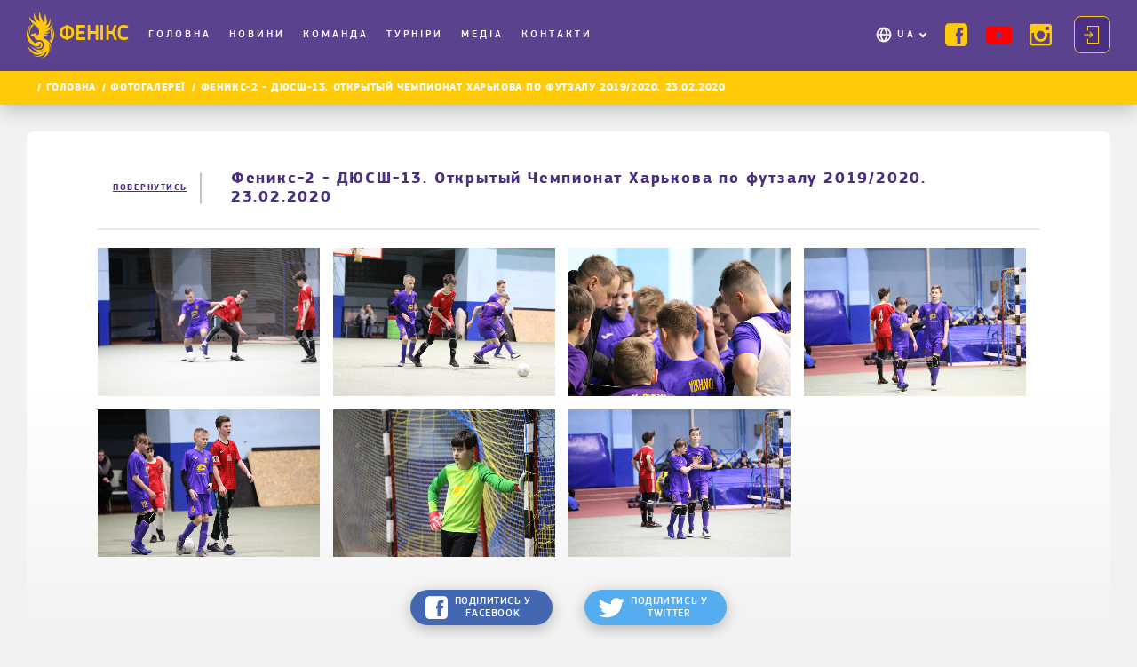

--- FILE ---
content_type: text/html; charset=utf-8
request_url: https://fc-phoenix.team/pictures/image/319
body_size: 39238
content:
<!DOCTYPE html><html lang="en"><head>
  <meta charset="utf-8">
  <title>Фотогалерея Фенікс-2 - ДЮСШ-13. Відкритий Чемпіонат Харкова з футзалу 2019/2020. 23.02.2020</title>
  <base href="/">
  <meta name="viewport" content="width=device-width, initial-scale=1, maximum-scale=1">
  <meta http-equiv="x-ua-compatible" content="ie=edge">
  <meta name="apple-mobile-web-app-capable" content="yes">
  <meta name="apple-mobile-web-app-status-bar-style" content="default">
  <link rel="icon" type="image/x-icon" href="./images/fav.png">
<link rel="stylesheet" href="styles.1545aaed039ceb91ebd5.css"><style ng-transition="app-root">.overlay-coach[_ngcontent-sc0] {
    background: rgba(0,0,0,0.288);

}
/*# sourceMappingURL=[data-uri] */</style><style ng-transition="app-root">.header[_ngcontent-sc1] {
  min-height: 72px;
  position: relative;
  padding-top: 19px;
  background: rgba(75, 47, 131, 0.9);
  width: 100%;
  min-width: 320px;
  z-index: 1030; }
.header.scrolled[_ngcontent-sc1] {
    background: #4B2F83E6 !important; }
.logo[_ngcontent-sc1] {
  display: block;
  width: 95px; }
.logo[_ngcontent-sc1]   a[_ngcontent-sc1] {
    white-space: nowrap; }
.logo[_ngcontent-sc1]   img[_ngcontent-sc1] {
    width: 20px;
    height: 33px;
    display: inline-block;
    vertical-align: middle; }
.logo[_ngcontent-sc1]   .logo-text[_ngcontent-sc1] {
    font-family: 'pf_square_regular';
    display: inline-block;
    vertical-align: middle;
    margin-left: 2px;
    font-size: 18px;
    line-height: 1;
    letter-spacing: 0.4px;
    text-transform: uppercase;
    color: #FFCB09; }
nav.main-nav[_ngcontent-sc1] {
  width: 100vw;
  height: 100vh;
  top: 0;
  position: absolute;
  left: 0;
  padding: 20px 5px 165px 30px;
  background: url('nav-bg.png') center no-repeat;
  background-size: cover;
  display: none; }
nav.main-nav.open[_ngcontent-sc1] {
    display: block;
    position: fixed; }
nav.main-nav[_ngcontent-sc1]   .help-us-mobile[_ngcontent-sc1] {
    color: #FFCB09; }
nav.main-nav[_ngcontent-sc1]   .btn-holder[_ngcontent-sc1]   .help-us[_ngcontent-sc1] {
    margin: 7px;
    height: 26px;
    padding: 1px 10px; }
nav.main-nav[_ngcontent-sc1]   .help-us[_ngcontent-sc1] {
    list-style-type: none;
    background-color: #FFCB09;
    padding: 3px 10px;
    border-radius: 4px;
    height: 32px; }
nav.main-nav[_ngcontent-sc1]   .help-us[_ngcontent-sc1]   img[_ngcontent-sc1] {
      padding-left: 7px;
      display: inline-block;
      vertical-align: middle; }
nav.main-nav[_ngcontent-sc1]   .help-us[_ngcontent-sc1]   span[_ngcontent-sc1] {
      display: inline-block;
      vertical-align: middle;
      letter-spacing: 0.25em;
      text-transform: uppercase;
      color: #fff;
      font-size: 12px; }
nav.main-nav[_ngcontent-sc1]   .help-us[_ngcontent-sc1]:hover   a[_ngcontent-sc1] {
      color: #fff !important; }
nav.main-nav[_ngcontent-sc1]   .main-menu[_ngcontent-sc1]   li[_ngcontent-sc1] {
    font: 18px/1.2 "pf_square_medium", sans-serif; }
nav.main-nav[_ngcontent-sc1]   .main-menu[_ngcontent-sc1]   li.active[_ngcontent-sc1]    > a[_ngcontent-sc1], nav.main-nav[_ngcontent-sc1]   .main-menu[_ngcontent-sc1]   li[_ngcontent-sc1]:hover    > a[_ngcontent-sc1] {
      color: #FFCB09; }
nav.main-nav[_ngcontent-sc1]   .main-menu[_ngcontent-sc1]   li.active[_ngcontent-sc1]    > a[_ngcontent-sc1]:after, nav.main-nav[_ngcontent-sc1]   .main-menu[_ngcontent-sc1]   li[_ngcontent-sc1]:hover    > a[_ngcontent-sc1]:after {
        border-color: #FFCB09; }
nav.main-nav[_ngcontent-sc1]   .main-menu[_ngcontent-sc1]   li[_ngcontent-sc1]   a[_ngcontent-sc1] {
      display: block;
      position: relative;
      padding: 8px 15px 8px 0;
      color: #fff;
      letter-spacing: 0.05em; }
nav.main-nav[_ngcontent-sc1]   .main-menu[_ngcontent-sc1]   li[_ngcontent-sc1]   a[_ngcontent-sc1]:before {
        content: "";
        width: 0;
        height: 1px;
        position: absolute;
        bottom: 0;
        left: 50%;
        background: #FFCB09;
        transition: all 0.3s; }
nav.main-nav[_ngcontent-sc1]   .main-menu[_ngcontent-sc1]   li[_ngcontent-sc1]   a[_ngcontent-sc1]:after {
        transition: border-color 0.3s ease-in-out; }
nav.main-nav[_ngcontent-sc1]   .main-menu[_ngcontent-sc1]   li[_ngcontent-sc1]   a[_ngcontent-sc1]:focus {
      color: #FFCB09; }
nav.main-nav[_ngcontent-sc1]   .main-menu[_ngcontent-sc1]   li.multilang-holder[_ngcontent-sc1] {
      position: relative;
      padding-left: 25px; }
nav.main-nav[_ngcontent-sc1]   .main-menu[_ngcontent-sc1]   li.multilang-holder[_ngcontent-sc1]:hover:before {
        background-image: url('globe-yellow.png'); }
nav.main-nav[_ngcontent-sc1]   .main-menu[_ngcontent-sc1]   li.multilang-holder[_ngcontent-sc1]:before {
        transition: background-image 0.3s ease-in-out;
        content: '';
        position: absolute;
        top: 8px;
        left: 0;
        background: url('globe.png') no-repeat center;
        background-size: contain;
        width: 20px;
        height: 20px; }
nav.main-nav[_ngcontent-sc1]   .main-menu[_ngcontent-sc1]   li.multilang-holder[_ngcontent-sc1]    > a[_ngcontent-sc1]:after {
        content: '';
        width: 6px;
        height: 6px;
        position: absolute;
        top: 46%;
        transform: translateY(-49%) rotate(45deg);
        border: solid #fff;
        border-width: 0 2px 2px 0;
        margin-left: 5px; }
nav.main-nav[_ngcontent-sc1]   .main-menu[_ngcontent-sc1]   li.multilang-holder[_ngcontent-sc1]   a[_ngcontent-sc1] {
        transition: background 0.3s ease-in-out, color 0.3s ease-in-out; }
nav.main-nav[_ngcontent-sc1]   .main-menu[_ngcontent-sc1]   .submenu.multilang-menu[_ngcontent-sc1] {
    text-transform: uppercase; }
nav.main-nav[_ngcontent-sc1]   .main-menu[_ngcontent-sc1]   .submenu.multilang-menu[_ngcontent-sc1]   a[_ngcontent-sc1] {
      display: flex;
      justify-content: space-between;
      align-items: center;
      width: 165px; }
nav.main-nav[_ngcontent-sc1]   .submenu[_ngcontent-sc1] {
    padding-left: 80px; }
nav.main-nav[_ngcontent-sc1]   .submenu[_ngcontent-sc1]   li.active[_ngcontent-sc1]    > a[_ngcontent-sc1], nav.main-nav[_ngcontent-sc1]   .submenu[_ngcontent-sc1]   li[_ngcontent-sc1]:hover    > a[_ngcontent-sc1] {
      color: #FFCB09; }
nav.main-nav[_ngcontent-sc1]   .submenu[_ngcontent-sc1]   li[_ngcontent-sc1]   a[_ngcontent-sc1] {
      padding: 6px 15px 6px 0;
      font-size: 16px; }
.social[_ngcontent-sc1] {
  font-size: 0;
  line-height: 0; }
.social[_ngcontent-sc1]    > *[_ngcontent-sc1] {
    display: inline-block;
    vertical-align: middle; }
.social[_ngcontent-sc1]   li[_ngcontent-sc1] {
    margin: 0 10%; }
.social[_ngcontent-sc1]   li[_ngcontent-sc1]   a[_ngcontent-sc1] {
      display: block;
      color: #FFCB09; }
.social[_ngcontent-sc1]   li[_ngcontent-sc1]   a[_ngcontent-sc1]:hover   .icon-ytb[_ngcontent-sc1] {
        color: #F61C0D; }
.social[_ngcontent-sc1]   li[_ngcontent-sc1]   a[_ngcontent-sc1]:hover   .icon-facebook[_ngcontent-sc1] {
        color: #6e90ff; }
.social[_ngcontent-sc1]   li[_ngcontent-sc1]   a[_ngcontent-sc1]:hover   .icon-instagram[_ngcontent-sc1] {
        color: #b176ff; }
.social[_ngcontent-sc1]   li[_ngcontent-sc1]   a[_ngcontent-sc1]   i[_ngcontent-sc1] {
        font-size: 33px; }
.social[_ngcontent-sc1]   li[_ngcontent-sc1]   a[_ngcontent-sc1]   i.icon-ytb[_ngcontent-sc1] {
        font-size: 26px;
        color: red; }
.btn-holder[_ngcontent-sc1] {
  text-align: center;
  position: absolute;
  top: 68vh;
  width: 100%;
  left: 0;
  padding: 0 20px 40px 20px; }
.login-btn[_ngcontent-sc1] {
  display: block;
  padding: 20px;
  text-align: center;
  background: #4B2F83;
  font: 18px/1.2 "pf_square_medium", sans-serif;
  text-transform: uppercase;
  color: #FFCB09;
  letter-spacing: 4.4px;
  cursor: pointer; }
.login-btn[_ngcontent-sc1]:hover {
    color: #1D0747;
    background: #FFCB09; }
.login-btn[_ngcontent-sc1]:hover   i[_ngcontent-sc1]:before {
      color: #1D0747; }
.login-btn[_ngcontent-sc1]    > *[_ngcontent-sc1] {
    display: inline-block;
    vertical-align: middle; }
.login-btn[_ngcontent-sc1]   i[_ngcontent-sc1] {
    margin-right: 20px;
    font-size: 20px; }
.login-btn[_ngcontent-sc1]   i[_ngcontent-sc1]:before {
      color: #FFCB09; }
.toggle-nav[_ngcontent-sc1] {
  background: none;
  position: absolute;
  top: 26px;
  right: 20px;
  width: 30px;
  height: 19px;
  z-index: 50;
  border: none; }
.toggle-nav[_ngcontent-sc1]   span[_ngcontent-sc1] {
    position: relative;
    height: 3px;
    background: #FFCB09;
    display: block;
    border-radius: 2px; }
.toggle-nav[_ngcontent-sc1]   span[_ngcontent-sc1]:before, .toggle-nav[_ngcontent-sc1]   span[_ngcontent-sc1]:after {
      content: '';
      display: block;
      position: absolute; }
.toggle-nav[_ngcontent-sc1]   span[_ngcontent-sc1]:before, .toggle-nav[_ngcontent-sc1]   span[_ngcontent-sc1]:after {
      display: block;
      width: 100%;
      height: 3px;
      background: #FFCB09;
      border-radius: 2px; }
.toggle-nav[_ngcontent-sc1]   span[_ngcontent-sc1]:before {
      top: -7px; }
.toggle-nav[_ngcontent-sc1]   span[_ngcontent-sc1]:after {
      bottom: -7px; }
@media (min-width: 480px) and (max-width: 767px) {
  .main-menu-scrollbar[_ngcontent-sc1] {
    max-height: 185px; }
  .login-btn[_ngcontent-sc1] {
    padding: 10px; }
  .social[_ngcontent-sc1]   li[_ngcontent-sc1] {
    margin: 0 10% 13px; } }
@media all and (max-width: 767px) {
  .main-menu-scrollbar[_ngcontent-sc1] {
    height: 62vh; }
  nav.main-nav[_ngcontent-sc1]   .main-menu[_ngcontent-sc1]   .multilang-holder[_ngcontent-sc1]:hover    > a[_ngcontent-sc1]:after {
    border-color: #FFCB09; }
  nav.main-nav[_ngcontent-sc1]   .main-menu[_ngcontent-sc1]   .multilang-holder[_ngcontent-sc1]   a[_ngcontent-sc1]:before {
    content: none; }
  .main-menu[_ngcontent-sc1]   li[_ngcontent-sc1]   a[_ngcontent-sc1]:after {
    content: '';
    width: 6px;
    height: 6px;
    position: absolute;
    top: 50%;
    transform: translateY(-49%) rotate(45deg);
    border: solid #fff;
    border-width: 0 2px 2px 0;
    margin-left: 5px; }
  .main-menu[_ngcontent-sc1]   li[_ngcontent-sc1]   a[_ngcontent-sc1]:only-child:after {
    content: none; }
  .main-menu[_ngcontent-sc1]   .multilang-menu[_ngcontent-sc1] {
    display: none; }
    .main-menu[_ngcontent-sc1]   .multilang-menu.menu-active[_ngcontent-sc1] {
      display: block; }
  .main-menu[_ngcontent-sc1]   .team-collapsed[_ngcontent-sc1] {
    display: none; }
  .main-menu[_ngcontent-sc1]   .media-collapsed[_ngcontent-sc1] {
    display: none; }
  .login-btn[_ngcontent-sc1] {
    margin-bottom: 20px; } }
@media all and (min-width: 768px) {
  .header[_ngcontent-sc1] {
    min-height: 65px;
    padding-top: 13px;
    position: fixed; }
    .header[_ngcontent-sc1]   .container-lg[_ngcontent-sc1] {
      display: flex;
      align-items: center; }
    .header[_ngcontent-sc1]   .social[_ngcontent-sc1] {
      display: inline-flex;
      vertical-align: middle;
      margin-right: 10px; }
      .header[_ngcontent-sc1]   .social[_ngcontent-sc1]   li[_ngcontent-sc1] {
        margin: 0 5px; }
        .header[_ngcontent-sc1]   .social[_ngcontent-sc1]   li[_ngcontent-sc1]   a[_ngcontent-sc1]   i[_ngcontent-sc1] {
          font-size: 20px; }
          .header[_ngcontent-sc1]   .social[_ngcontent-sc1]   li[_ngcontent-sc1]   a[_ngcontent-sc1]   i.icon-ytb[_ngcontent-sc1] {
            font-size: 18px; }
  .toggle-nav[_ngcontent-sc1] {
    display: none; }
  .menu-wrapper[_ngcontent-sc1] {
    width: calc(100% - 150px); }
  .main-menu-scrollbar[_ngcontent-sc1]     {
    overflow: visible; }
    .main-menu-scrollbar[_ngcontent-sc1]     .ps {
      overflow: visible !important; }
    .main-menu-scrollbar[_ngcontent-sc1]     .ps__rail-y {
      display: none; }
  nav.main-nav[_ngcontent-sc1] {
    width: calc(100% - 133px);
    height: auto;
    background: none;
    position: relative;
    padding: 0;
    display: flex;
    flex-grow: 2;
    align-items: center;
    justify-content: space-between; }
    nav.main-nav[_ngcontent-sc1]   .main-menu[_ngcontent-sc1] {
      font-size: 0;
      line-height: 0; }
      nav.main-nav[_ngcontent-sc1]   .main-menu[_ngcontent-sc1]    > *[_ngcontent-sc1] {
        display: inline-block;
        vertical-align: middle; }
      nav.main-nav[_ngcontent-sc1]   .main-menu[_ngcontent-sc1]   li[_ngcontent-sc1] {
        font: 12px/1.2 "pf_square_medium", sans-serif;
        margin: 0 2px; }
        nav.main-nav[_ngcontent-sc1]   .main-menu[_ngcontent-sc1]   li.active[_ngcontent-sc1]   a[_ngcontent-sc1]:before, nav.main-nav[_ngcontent-sc1]   .main-menu[_ngcontent-sc1]   li[_ngcontent-sc1]:hover   a[_ngcontent-sc1]:before {
          width: 100%;
          left: 0;
          background: #FFCB09; }
        nav.main-nav[_ngcontent-sc1]   .main-menu[_ngcontent-sc1]   li[_ngcontent-sc1]   a[_ngcontent-sc1] {
          text-transform: uppercase;
          padding: 4px 5px; }
        nav.main-nav[_ngcontent-sc1]   .main-menu[_ngcontent-sc1]   li[_ngcontent-sc1]   a[_ngcontent-sc1]:focus:before {
          width: 100%;
          left: 0;
          background: #FFCB09; }
        nav.main-nav[_ngcontent-sc1]   .main-menu[_ngcontent-sc1]   li.multilang-holder[_ngcontent-sc1] {
          padding-right: 8px;
          float: right;
          position: relative;
          font-size: 12px;
          max-width: 165px;
          padding-left: 20px; }
          nav.main-nav[_ngcontent-sc1]   .main-menu[_ngcontent-sc1]   li.multilang-holder[_ngcontent-sc1]:before {
            top: 1px; }
          nav.main-nav[_ngcontent-sc1]   .main-menu[_ngcontent-sc1]   li.multilang-holder[_ngcontent-sc1]   a[_ngcontent-sc1]:before {
            content: none; }
          nav.main-nav[_ngcontent-sc1]   .main-menu[_ngcontent-sc1]   li.multilang-holder[_ngcontent-sc1]:hover   a[_ngcontent-sc1]:after {
            border-color: #FFCB09; }
        nav.main-nav[_ngcontent-sc1]   .main-menu[_ngcontent-sc1]   li[_ngcontent-sc1]   .multilang-menu[_ngcontent-sc1] {
          transition: opacity 0.3s ease-in-out, visibility 0.3s ease-in-out;
          display: block;
          opacity: 0;
          visibility: hidden;
          position: absolute;
          top: 34px;
          left: -13px;
          padding: 10px 0;
          border: 1px solid #7331C9;
          box-shadow: 0px 4px 20px rgba(0, 0, 0, 0.25);
          border-radius: 8px;
          background: #4B2F83;
          z-index: 100; }
          nav.main-nav[_ngcontent-sc1]   .main-menu[_ngcontent-sc1]   li[_ngcontent-sc1]   .multilang-menu.menu-active[_ngcontent-sc1] {
            opacity: 1;
            visibility: visible; }
          nav.main-nav[_ngcontent-sc1]   .main-menu[_ngcontent-sc1]   li[_ngcontent-sc1]   .multilang-menu[_ngcontent-sc1]   a[_ngcontent-sc1] {
            font-size: 12px;
            padding: 8px 15px; }
            nav.main-nav[_ngcontent-sc1]   .main-menu[_ngcontent-sc1]   li[_ngcontent-sc1]   .multilang-menu[_ngcontent-sc1]   a[_ngcontent-sc1]:hover {
              background: #7331C9; }
            nav.main-nav[_ngcontent-sc1]   .main-menu[_ngcontent-sc1]   li[_ngcontent-sc1]   .multilang-menu[_ngcontent-sc1]   a[_ngcontent-sc1]:before {
              content: none; }
    nav.main-nav[_ngcontent-sc1]   .submenu[_ngcontent-sc1] {
      display: none; }
  .btn-holder[_ngcontent-sc1] {
    position: relative;
    width: auto;
    padding: 0;
    top: auto;
    display: flex;
    flex-direction: row-reverse;
    align-items: center; }
  .login-btn[_ngcontent-sc1] {
    display: inline-block;
    border: 1px solid #FFCB09;
    border-radius: 8px;
    padding: 10px;
    font-size: 12px;
    letter-spacing: 2px; }
    .login-btn[_ngcontent-sc1]   i[_ngcontent-sc1] {
      margin-right: 0; }
    .login-btn[_ngcontent-sc1]   span[_ngcontent-sc1] {
      display: none; } }
@media all and (min-width: 1024px) {
  .header[_ngcontent-sc1] {
    min-height: 80px; }
    .header[_ngcontent-sc1]   .logo[_ngcontent-sc1] {
      width: 132px; }
      .header[_ngcontent-sc1]   .logo[_ngcontent-sc1]   img[_ngcontent-sc1] {
        width: 31px;
        height: 52px; }
      .header[_ngcontent-sc1]   .logo[_ngcontent-sc1]   .logo-text[_ngcontent-sc1] {
        margin-left: 5px;
        font-size: 24px; }
    .header[_ngcontent-sc1]   .social[_ngcontent-sc1] {
      min-width: 140px; }
      .header[_ngcontent-sc1]   .social[_ngcontent-sc1]   li[_ngcontent-sc1] {
        margin: 0 10px; }
        .header[_ngcontent-sc1]   .social[_ngcontent-sc1]   li[_ngcontent-sc1]   a[_ngcontent-sc1]   i[_ngcontent-sc1] {
          font-size: 25px; }
          .header[_ngcontent-sc1]   .social[_ngcontent-sc1]   li[_ngcontent-sc1]   a[_ngcontent-sc1]   i.icon-ytb[_ngcontent-sc1] {
            font-size: 21px; }
  .menu-wrapper[_ngcontent-sc1] {
    width: calc(100% - 206px); }
  nav.main-nav[_ngcontent-sc1]   .main-menu[_ngcontent-sc1]   li[_ngcontent-sc1] {
    margin: 0 10px 0 0; }
    nav.main-nav[_ngcontent-sc1]   .main-menu[_ngcontent-sc1]   li[_ngcontent-sc1]:last-child {
      margin: 0; }
    nav.main-nav[_ngcontent-sc1]   .main-menu[_ngcontent-sc1]   li[_ngcontent-sc1]   a[_ngcontent-sc1] {
      letter-spacing: 0.25em; }
    nav.main-nav[_ngcontent-sc1]   .main-menu[_ngcontent-sc1]   li.multilang-holder[_ngcontent-sc1] {
      margin: 0; }
  .login-btn[_ngcontent-sc1] {
    margin-left: 5px; }
    .main-menu-scrollbar {
    overflow: visible; }
      .main-menu-scrollbar .ps__rail-y {
      display: none !important; } }
@media all and (min-width: 1420px) {
  .menu-wrapper[_ngcontent-sc1] {
    width: calc(100% - 365px); }
  .login-btn[_ngcontent-sc1] {
    padding: 10px 17px;
    letter-spacing: 3.5px;
    margin-left: 18px; }
    .login-btn[_ngcontent-sc1]   i[_ngcontent-sc1] {
      margin-right: 17px; }
    .login-btn[_ngcontent-sc1]   span[_ngcontent-sc1] {
      display: inline-block; }
  nav.main-nav[_ngcontent-sc1]   .main-menu[_ngcontent-sc1] {
    margin-left: 15px; }
    nav.main-nav[_ngcontent-sc1]   .main-menu[_ngcontent-sc1]   li[_ngcontent-sc1] {
      margin: 0 23px 0 0; }
      nav.main-nav[_ngcontent-sc1]   .main-menu[_ngcontent-sc1]   li[_ngcontent-sc1]   .multilang-menu[_ngcontent-sc1] {
        left: -12px; }
        nav.main-nav[_ngcontent-sc1]   .main-menu[_ngcontent-sc1]   li[_ngcontent-sc1]   .multilang-menu[_ngcontent-sc1]   li[_ngcontent-sc1] {
          margin: 0; }
          nav.main-nav[_ngcontent-sc1]   .main-menu[_ngcontent-sc1]   li[_ngcontent-sc1]   .multilang-menu[_ngcontent-sc1]   li[_ngcontent-sc1]   a[_ngcontent-sc1] {
            width: 180px; } }
@media all and (min-width: 1460px) {
  nav.main-nav[_ngcontent-sc1]   .main-menu[_ngcontent-sc1] {
    margin-left: 23px; }
    nav.main-nav[_ngcontent-sc1]   .main-menu[_ngcontent-sc1]   li[_ngcontent-sc1] {
      margin: 0 30px 0 0; } }
/*# sourceMappingURL=[data-uri] */</style><style ng-transition="app-root">

perfect-scrollbar {
  position: relative;

  display: block;
  overflow: hidden;
  width: 100%;
  height: 100%;
  max-width: 100%;
  max-height: 100%;
}

perfect-scrollbar[hidden] {
  display: none;
}

perfect-scrollbar[fxflex] {
  display: flex;
  flex-direction: column;
  height: auto;
  min-width: 0;
  min-height: 0;

  -webkit-box-direction: column;
  -webkit-box-orient: column;
}

perfect-scrollbar[fxflex] > .ps {
  -ms-flex: 1 1 auto;

  flex: 1 1 auto;
  width: auto;
  height: auto;
  min-width: 0;
  min-height: 0;

  -webkit-box-flex: 1;
}

perfect-scrollbar[fxlayout] > .ps,
perfect-scrollbar[fxlayout] > .ps > .ps-content {
  display: flex;

  -ms-flex: 1 1 auto;

  flex: 1 1 auto;
  flex-direction: inherit;
  align-items: inherit;
  align-content: inherit;
  justify-content: inherit;
  width: 100%;
  height: 100%;

  -webkit-box-align: inherit;
  -webkit-box-direction: inherit;
  -webkit-box-flex: 1;
  -webkit-box-orient: inherit;
  -webkit-box-pack: inherit;
}

perfect-scrollbar[fxlayout='row'] > .ps,
perfect-scrollbar[fxlayout='row'] > .ps > .ps-content, {
  flex-direction: row !important;

  -webkit-box-direction: row !important;
  -webkit-box-orient: row !important;
}

perfect-scrollbar[fxlayout='column'] > .ps,
perfect-scrollbar[fxlayout='column'] > .ps > .ps-content {
  flex-direction: column !important;

  -webkit-box-direction: column !important;
  -webkit-box-orient: column !important;
}

perfect-scrollbar > .ps {
  position: static;

  display: block;
  width: inherit;
  height: inherit;
  max-width: inherit;
  max-height: inherit;
}

perfect-scrollbar > .ps textarea {
  -ms-overflow-style: scrollbar;
}

perfect-scrollbar > .ps > .ps-overlay {
  position: absolute;
  top: 0;
  right: 0;
  bottom: 0;
  left: 0;

  display: block;
  overflow: hidden;

  pointer-events: none;
}

perfect-scrollbar > .ps > .ps-overlay .ps-indicator-top,
perfect-scrollbar > .ps > .ps-overlay .ps-indicator-left,
perfect-scrollbar > .ps > .ps-overlay .ps-indicator-right,
perfect-scrollbar > .ps > .ps-overlay .ps-indicator-bottom {
  position: absolute;

  opacity: 0;

  transition: opacity 300ms ease-in-out;
}

perfect-scrollbar > .ps > .ps-overlay .ps-indicator-top,
perfect-scrollbar > .ps > .ps-overlay .ps-indicator-bottom {
  left: 0;

  min-width: 100%;
  min-height: 24px;
}

perfect-scrollbar > .ps > .ps-overlay .ps-indicator-left,
perfect-scrollbar > .ps > .ps-overlay .ps-indicator-right {
  top: 0;

  min-width: 24px;
  min-height: 100%;
}

perfect-scrollbar > .ps > .ps-overlay .ps-indicator-top {
  top: 0;
}

perfect-scrollbar > .ps > .ps-overlay .ps-indicator-left {
  left: 0;
}

perfect-scrollbar > .ps > .ps-overlay .ps-indicator-right {
  right: 0;
}

perfect-scrollbar > .ps > .ps-overlay .ps-indicator-bottom {
  bottom: 0;
}

perfect-scrollbar > .ps.ps--active-y > .ps__rail-y {
  top: 0 !important;
  right: 0 !important;
  left: auto !important;

  width: 10px;

  cursor: default;

  transition:
    width 200ms linear,
    opacity 200ms linear,
    background-color 200ms linear;
}

perfect-scrollbar > .ps.ps--active-y > .ps__rail-y:hover,
perfect-scrollbar > .ps.ps--active-y > .ps__rail-y.ps--clicking {
  width: 15px;
}

perfect-scrollbar > .ps.ps--active-x > .ps__rail-x {
  top: auto !important;
  bottom: 0 !important;
  left: 0 !important;

  height: 10px;

  cursor: default;

  transition:
    height 200ms linear,
    opacity 200ms linear,
    background-color 200ms linear;
}

perfect-scrollbar > .ps.ps--active-x > .ps__rail-x:hover,
perfect-scrollbar > .ps.ps--active-x > .ps__rail-x.ps--clicking {
  height: 15px;
}

perfect-scrollbar > .ps.ps--active-x.ps--active-y > .ps__rail-y {
  margin: 0 0 10px;
}

perfect-scrollbar > .ps.ps--active-x.ps--active-y > .ps__rail-x {
  margin: 0 10px 0 0;
}

perfect-scrollbar > .ps.ps--scrolling-y > .ps__rail-y,
perfect-scrollbar > .ps.ps--scrolling-x > .ps__rail-x {
  opacity: 0.9;

  background-color: #eee;
}

perfect-scrollbar.ps-show-always > .ps.ps--active-y > .ps__rail-y,
perfect-scrollbar.ps-show-always > .ps.ps--active-x > .ps__rail-x {
  opacity: 0.6;
}

perfect-scrollbar.ps-show-active > .ps.ps--active-y > .ps-overlay:not(.ps-at-top) .ps-indicator-top {
  opacity: 1;

  background: linear-gradient(to bottom, rgba(255, 255, 255, 0.5) 0%, rgba(255, 255, 255, 0) 100%);
}

perfect-scrollbar.ps-show-active > .ps.ps--active-y > .ps-overlay:not(.ps-at-bottom) .ps-indicator-bottom {
  opacity: 1;

  background: linear-gradient(to top, rgba(255, 255, 255, 0.5) 0%, rgba(255, 255, 255, 0) 100%);
}

perfect-scrollbar.ps-show-active > .ps.ps--active-x > .ps-overlay:not(.ps-at-left) .ps-indicator-left {
  opacity: 1;

  background: linear-gradient(to right, rgba(255, 255, 255, 0.5) 0%, rgba(255, 255, 255, 0) 100%);
}

perfect-scrollbar.ps-show-active > .ps.ps--active-x > .ps-overlay:not(.ps-at-right) .ps-indicator-right {
  opacity: 1;

  background: linear-gradient(to left, rgba(255, 255, 255, 0.5) 0%, rgba(255, 255, 255, 0) 100%);
}

perfect-scrollbar.ps-show-active.ps-show-limits > .ps.ps--active-y > .ps-overlay.ps-at-top .ps-indicator-top {
  background: linear-gradient(to bottom, rgba(170, 170, 170, 0.5) 0%, rgba(170, 170, 170, 0) 100%);
}

perfect-scrollbar.ps-show-active.ps-show-limits > .ps.ps--active-y > .ps-overlay.ps-at-bottom .ps-indicator-bottom {
  background: linear-gradient(to top, rgba(170, 170, 170, 0.5) 0%, rgba(170, 170, 170, 0) 100%);
}

perfect-scrollbar.ps-show-active.ps-show-limits > .ps.ps--active-x > .ps-overlay.ps-at-left .ps-indicator-left {
  background: linear-gradient(to right, rgba(170, 170, 170, 0.5) 0%, rgba(170, 170, 170, 0) 100%);
}

perfect-scrollbar.ps-show-active.ps-show-limits > .ps.ps--active-x > .ps-overlay.ps-at-right .ps-indicator-right {
  background: linear-gradient(to left, rgba(170, 170, 170, 0.5) 0%, rgba(170, 170, 170, 0) 100%);
}

perfect-scrollbar.ps-show-active.ps-show-limits > .ps.ps--active-y > .ps-overlay.ps-at-top .ps-indicator-top.ps-indicator-show,
perfect-scrollbar.ps-show-active.ps-show-limits > .ps.ps--active-y > .ps-overlay.ps-at-bottom .ps-indicator-bottom.ps-indicator-show,
perfect-scrollbar.ps-show-active.ps-show-limits > .ps.ps--active-x > .ps-overlay.ps-at-left .ps-indicator-left.ps-indicator-show,
perfect-scrollbar.ps-show-active.ps-show-limits > .ps.ps--active-x > .ps-overlay.ps-at-right .ps-indicator-right.ps-indicator-show {
  opacity: 1;
}
</style><style ng-transition="app-root">
.ps {
  overflow: hidden !important;
  overflow-anchor: none;
  -ms-overflow-style: none;
  touch-action: auto;
  -ms-touch-action: auto;
}


.ps__rail-x {
  display: none;
  opacity: 0;
  transition: background-color .2s linear, opacity .2s linear;
  -webkit-transition: background-color .2s linear, opacity .2s linear;
  height: 15px;
  
  bottom: 0px;
  
  position: absolute;
}

.ps__rail-y {
  display: none;
  opacity: 0;
  transition: background-color .2s linear, opacity .2s linear;
  -webkit-transition: background-color .2s linear, opacity .2s linear;
  width: 15px;
  
  right: 0;
  
  position: absolute;
}

.ps--active-x > .ps__rail-x,
.ps--active-y > .ps__rail-y {
  display: block;
  background-color: transparent;
}

.ps:hover > .ps__rail-x,
.ps:hover > .ps__rail-y,
.ps--focus > .ps__rail-x,
.ps--focus > .ps__rail-y,
.ps--scrolling-x > .ps__rail-x,
.ps--scrolling-y > .ps__rail-y {
  opacity: 0.6;
}

.ps .ps__rail-x:hover,
.ps .ps__rail-y:hover,
.ps .ps__rail-x:focus,
.ps .ps__rail-y:focus,
.ps .ps__rail-x.ps--clicking,
.ps .ps__rail-y.ps--clicking {
  background-color: #eee;
  opacity: 0.9;
}


.ps__thumb-x {
  background-color: #aaa;
  border-radius: 6px;
  transition: background-color .2s linear, height .2s ease-in-out;
  -webkit-transition: background-color .2s linear, height .2s ease-in-out;
  height: 6px;
  
  bottom: 2px;
  
  position: absolute;
}

.ps__thumb-y {
  background-color: #aaa;
  border-radius: 6px;
  transition: background-color .2s linear, width .2s ease-in-out;
  -webkit-transition: background-color .2s linear, width .2s ease-in-out;
  width: 6px;
  
  right: 2px;
  
  position: absolute;
}

.ps__rail-x:hover > .ps__thumb-x,
.ps__rail-x:focus > .ps__thumb-x,
.ps__rail-x.ps--clicking .ps__thumb-x {
  background-color: #999;
  height: 11px;
}

.ps__rail-y:hover > .ps__thumb-y,
.ps__rail-y:focus > .ps__thumb-y,
.ps__rail-y.ps--clicking .ps__thumb-y {
  background-color: #999;
  width: 11px;
}


@supports (-ms-overflow-style: none) {
  .ps {
    overflow: auto !important;
  }
}

@media screen and (-ms-high-contrast: active), (-ms-high-contrast: none) {
  .ps {
    overflow: auto !important;
  }
}
</style><style ng-transition="app-root">.media-gallery-selected[_ngcontent-sc24]   .section[_ngcontent-sc24] {
  margin-top: 30px;
  padding: 10px 0 20px; }
.media-gallery-selected[_ngcontent-sc24]   .btn-back[_ngcontent-sc24] {
  margin: 0 0 13px 15px; }
.media-gallery-selected[_ngcontent-sc24]   h3[_ngcontent-sc24] {
  text-transform: none;
  letter-spacing: 0.1em; }
.media-gallery-selected[_ngcontent-sc24]   .photo-gallery-selected[_ngcontent-sc24] {
  padding: 0 20px; }
.media-gallery-selected[_ngcontent-sc24]   ngx-masonry-gallery[_ngcontent-sc24]     img {
  cursor: pointer; }
@media all and (min-width: 768px) {
  .media-gallery-selected[_ngcontent-sc24]   .photo-gallery-selected[_ngcontent-sc24] {
    padding: 0; }
  .media-gallery-selected[_ngcontent-sc24]   .section[_ngcontent-sc24] {
    padding: 10px 15px 20px;
    margin-top: 20px; }
  .media-gallery-selected[_ngcontent-sc24]   .section-header[_ngcontent-sc24] {
    padding: 16px 0px 14px; }
  .media-gallery-selected[_ngcontent-sc24]   h3[_ngcontent-sc24] {
    display: inline-block;
    vertical-align: middle;
    font-size: 18px;
    margin-bottom: 0;
    width: 78%; }
  .media-gallery-selected[_ngcontent-sc24]   .btn-back[_ngcontent-sc24] {
    display: inline-block;
    vertical-align: middle;
    margin: 0 25px;
    width: 12%; }
  .media-gallery-selected[_ngcontent-sc24]   .masonry-gallery[_ngcontent-sc24] {
    margin-bottom: 10px; } }
@media all and (min-width: 1024px) {
  .media-gallery-selected[_ngcontent-sc24]   .section[_ngcontent-sc24] {
    padding: 27px 80px 20px;
    margin-top: 30px; }
  .media-gallery-selected[_ngcontent-sc24]   .section-header[_ngcontent-sc24] {
    padding: 16px 0px 24px; }
  .media-gallery-selected[_ngcontent-sc24]   h3[_ngcontent-sc24] {
    width: 85%; }
  .media-gallery-selected[_ngcontent-sc24]   .btn-back[_ngcontent-sc24] {
    margin: 0 48px 0 17px;
    width: 8%; } }
/*# sourceMappingURL=[data-uri] */</style><style ng-transition="app-root">
/*# sourceMappingURL=[data-uri] */</style><meta name="description" content="7 фотографій - Фенікс-2 - ДЮСШ-13. Відкритий Чемпіонат Харкова з футзалу 2019/2020. 23.02.2020"><meta name="twitter:card" content="summary"><meta name="twitter:site" content="FC Phoenix"><meta name="twitter:title" content="Фотогалерея Фенікс-2 - ДЮСШ-13. Відкритий Чемпіонат Харкова з футзалу 2019/2020. 23.02.2020"><meta name="twitter:description" content="7 фотографій - Фенікс-2 - ДЮСШ-13. Відкритий Чемпіонат Харкова з футзалу 2019/2020. 23.02.2020"><meta itemprop="name" content="Фотогалерея Фенікс-2 - ДЮСШ-13. Відкритий Чемпіонат Харкова з футзалу 2019/2020. 23.02.2020"><meta itemprop="description" content="7 фотографій - Фенікс-2 - ДЮСШ-13. Відкритий Чемпіонат Харкова з футзалу 2019/2020. 23.02.2020"><meta property="og:title" content="Фотогалерея Фенікс-2 - ДЮСШ-13. Відкритий Чемпіонат Харкова з футзалу 2019/2020. 23.02.2020"><meta property="og:type" content="website"><meta property="og:url" content="https://fc-phoenix.team/pictures/image/319"><meta property="og:description" content="7 фотографій - Фенікс-2 - ДЮСШ-13. Відкритий Чемпіонат Харкова з футзалу 2019/2020. 23.02.2020"><meta property="og:site_name" content="FC Phoenix"><meta name="twitter:image" content="https://fc-phoenix.team/images/default.png"><meta itemprop="image" content="https://fc-phoenix.team/images/default.png"><meta property="og:image" content="https://fc-phoenix.team/images/default.png"><style ng-transition="app-root">.footer[_ngcontent-sc2] {
  text-align: center;
  color: #fff;
  
  background: #1D0747;
  
  
  
  background: linear-gradient(to bottom, #1D0747 0%, #390F8B 100%);
  
  filter: progid:DXImageTransform.Microsoft.gradient( startColorstr='#1D0747', endColorstr='#390F8B',GradientType=0 );
   }
.footer[_ngcontent-sc2]   a[_ngcontent-sc2] {
    color: #fff; }
.footer[_ngcontent-sc2]   .footer-inner[_ngcontent-sc2] {
    background: url('footer-bg.png') center top no-repeat;
    background-size: cover;
    padding: 12px 0; }
.footer[_ngcontent-sc2]   .flex[_ngcontent-sc2] {
    display: none; }
.footer[_ngcontent-sc2]   a[_ngcontent-sc2]:focus {
    text-decoration: underline; }
@media all and (min-width: 1024px) {
  .footer[_ngcontent-sc2] {
    font-size: 14px; }
    .footer[_ngcontent-sc2]   .footer-inner[_ngcontent-sc2] {
      min-height: 210px;
      padding-top: 17px; }
    .footer[_ngcontent-sc2]   .container[_ngcontent-sc2] {
      padding: 0 18px 0 170px; }
    .footer[_ngcontent-sc2]   .copyright[_ngcontent-sc2] {
      text-align: left; }
    .footer[_ngcontent-sc2]   ul[_ngcontent-sc2] {
      line-height: 1.5; }
    .footer[_ngcontent-sc2]   .flex[_ngcontent-sc2] {
      display: flex; }
      .footer[_ngcontent-sc2]   .flex[_ngcontent-sc2]   a[_ngcontent-sc2] {
        font-size: 14px;
        letter-spacing: 0.8px; }
        .footer[_ngcontent-sc2]   .flex[_ngcontent-sc2]   a[_ngcontent-sc2]:hover {
          color: #FFCB09; }
      .footer[_ngcontent-sc2]   .flex[_ngcontent-sc2]   h3[_ngcontent-sc2] {
        margin-bottom: 6px; }
        .footer[_ngcontent-sc2]   .flex[_ngcontent-sc2]   h3[_ngcontent-sc2]   a[_ngcontent-sc2] {
          font-size: 18px;
          letter-spacing: 1.8px; }
      .footer[_ngcontent-sc2]   .flex[_ngcontent-sc2]   .col[_ngcontent-sc2] {
        width: 20%;
        text-align: left; } }
/*# sourceMappingURL=[data-uri] */</style><style ng-transition="app-root">.login-holder[_ngcontent-sc4]   h1[_ngcontent-sc4] {
  font-family: 'pf_square_bold';
  text-transform: uppercase;
  color: #1D0747; }
.login-holder[_ngcontent-sc4]   .img-holder[_ngcontent-sc4] {
  display: none; }
.login-holder[_ngcontent-sc4]   .icon-logo-phoenix[_ngcontent-sc4] {
  color: #FFCB09;
  font-size: 51px;
  position: absolute;
  left: 12px;
  top: 10px;
  z-index: 10; }
.login-holder[_ngcontent-sc4]   .icon-warning[_ngcontent-sc4] {
  display: inline-block;
  margin-right: 3px; }
.login-holder[_ngcontent-sc4]   .icon-Plarium-Logo[_ngcontent-sc4] {
  position: absolute;
  bottom: 20px;
  right: 20px;
  font-size: 52px;
  color: #000; }
.login-holder[_ngcontent-sc4]   .logo[_ngcontent-sc4] {
  position: absolute;
  right: 20px;
  bottom: 25px;
  width: 150px; }
.login-holder[_ngcontent-sc4]   .register-form-error[_ngcontent-sc4] {
  color: red;
  font-family: 'pf_square_medium';
  font-size: 12px;
  letter-spacing: 0.1em; }
.login-holder[_ngcontent-sc4]   label[_ngcontent-sc4] {
  display: inline-block;
  text-transform: uppercase;
  letter-spacing: 0.25em;
  font-size: 12px;
  font-family: 'pf_square_bold';
  margin-bottom: 5px; }
.login-holder[_ngcontent-sc4]   input[type="email"][_ngcontent-sc4], .login-holder[_ngcontent-sc4]   input[type="password"][_ngcontent-sc4], .login-holder[_ngcontent-sc4]   input[type="text"][_ngcontent-sc4] {
  transition: border-color 0.3s ease-in-out, box-shadow 0.3s ease-in-out;
  letter-spacing: 0.25em;
  border: 1px solid #1D0747;
  border-radius: 8px;
  height: 31px;
  padding: 10px 20px;
  width: 100% !important; }
.login-holder[_ngcontent-sc4]   input[type="email"][_ngcontent-sc4]:focus, .login-holder[_ngcontent-sc4]   input[type="email"][_ngcontent-sc4]:active, .login-holder[_ngcontent-sc4]   input[type="password"][_ngcontent-sc4]:focus, .login-holder[_ngcontent-sc4]   input[type="password"][_ngcontent-sc4]:active, .login-holder[_ngcontent-sc4]   input[type="text"][_ngcontent-sc4]:focus, .login-holder[_ngcontent-sc4]   input[type="text"][_ngcontent-sc4]:active {
    box-shadow: 0 0 8px rgba(75, 47, 131, 0.5); }
.login-holder[_ngcontent-sc4]   input[type="email"][_ngcontent-sc4]::-webkit-input-placeholder, .login-holder[_ngcontent-sc4]   input[type="password"][_ngcontent-sc4]::-webkit-input-placeholder, .login-holder[_ngcontent-sc4]   input[type="text"][_ngcontent-sc4]::-webkit-input-placeholder {
    color: rgba(75, 47, 131, 0.25); }
.login-holder[_ngcontent-sc4]   input[type="email"][_ngcontent-sc4]::-moz-placeholder, .login-holder[_ngcontent-sc4]   input[type="password"][_ngcontent-sc4]::-moz-placeholder, .login-holder[_ngcontent-sc4]   input[type="text"][_ngcontent-sc4]::-moz-placeholder {
    opacity: 1;
    color: rgba(75, 47, 131, 0.25); }
.login-holder[_ngcontent-sc4]   input[type="email"][_ngcontent-sc4]:-moz-placeholder, .login-holder[_ngcontent-sc4]   input[type="password"][_ngcontent-sc4]:-moz-placeholder, .login-holder[_ngcontent-sc4]   input[type="text"][_ngcontent-sc4]:-moz-placeholder {
    color: rgba(75, 47, 131, 0.25); }
.login-holder[_ngcontent-sc4]   input[type="email"][_ngcontent-sc4]:-ms-input-placeholder, .login-holder[_ngcontent-sc4]   input[type="password"][_ngcontent-sc4]:-ms-input-placeholder, .login-holder[_ngcontent-sc4]   input[type="text"][_ngcontent-sc4]:-ms-input-placeholder {
    color: rgba(75, 47, 131, 0.25); }
.login-holder[_ngcontent-sc4]   input[type="email"].placeholder[_ngcontent-sc4], .login-holder[_ngcontent-sc4]   input[type="password"].placeholder[_ngcontent-sc4], .login-holder[_ngcontent-sc4]   input[type="text"].placeholder[_ngcontent-sc4] {
    color: rgba(75, 47, 131, 0.25); }
.login-holder[_ngcontent-sc4]   button[type="submit"][_ngcontent-sc4] {
  transition: background 0.3s ease-in-out, box-shadow 0.3s ease-in-out;
  border: none;
  width: 140px;
  background: #FFCB09;
  font-size: 12px;
  text-transform: uppercase;
  letter-spacing: 0.05em;
  padding: 14px 20px;
  box-shadow: 0px 4px 10px rgba(0, 0, 0, 0.25);
  border-radius: 3em;
  margin: 0.8em 0;
  font-family: 'pf_square_medium';
  line-height: 1; }
.login-holder[_ngcontent-sc4]   button[type="submit"][_ngcontent-sc4]:hover {
    background: #FFD94C;
    box-shadow: 0px 4px 16px rgba(255, 203, 9, 0.75); }
.login-holder[_ngcontent-sc4]   .note-pass[_ngcontent-sc4] {
  display: inline-block;
  font-family: 'pf_square_medium';
  font-size: 10px;
  color: rgba(29, 7, 71, 0.5);
  letter-spacing: 0.1em; }
.login-holder[_ngcontent-sc4]   .note-pass[_ngcontent-sc4]:hover {
    color: #1D0747; }
.login-holder[_ngcontent-sc4]   .registration[_ngcontent-sc4] {
  font-family: 'pf_square_medium';
  font-size: 12px;
  text-decoration: underline;
  color: #1D0747;
  letter-spacing: 0.1em;
  cursor: pointer; }
.login-holder[_ngcontent-sc4]   .registration[_ngcontent-sc4]:hover {
    color: #7331C9; }
@media all and (min-width: 768px) {
  .login-holder[_ngcontent-sc4]   h1[_ngcontent-sc4] {
    font-size: 38px;
    margin: 0 0 7%; }
  .login-holder[_ngcontent-sc4]   .img-holder[_ngcontent-sc4] {
    display: block;
    width: 50%;
    min-height: 50vh;
    position: relative;
    background-position: 50% 50%;
    background-size: cover;
    background-repeat: no-repeat;
    min-height: 50vh;
    background-color: #7331C9; }
  .login-holder[_ngcontent-sc4]   .info-holder[_ngcontent-sc4] {
    width: 50%;
    padding: 3%; }
  .login-holder[_ngcontent-sc4]   .form-control[_ngcontent-sc4] {
    width: 100%;
    max-width: 100%;
    min-height: 80px; } }
@media all and (min-width: 1024px) {
  .login-holder[_ngcontent-sc4]   .form-control[_ngcontent-sc4] {
    width: 300px;
    max-width: 300px;
    margin-bottom: 0.9em; }
  .login-holder[_ngcontent-sc4]   .register-form-error[_ngcontent-sc4] {
    font-size: 14px; }
  .login-holder[_ngcontent-sc4]   button[type="submit"][_ngcontent-sc4] {
    margin: 1.125em 0; } }
@media all and (min-width: 1280px) {
  .login-holder[_ngcontent-sc4]   h1[_ngcontent-sc4] {
    font-size: 48px; }
  .login-holder[_ngcontent-sc4]   .img-holder[_ngcontent-sc4] {
    min-height: 77vh; }
  .login-holder[_ngcontent-sc4]   .icon-Plarium-Logo[_ngcontent-sc4] {
    bottom: 40px;
    right: 40px;
    font-size: 60px; } }
/*# sourceMappingURL=[data-uri] */</style><style ng-transition="app-root">.form-control[_ngcontent-sc20] {
  position: relative; }
.icon-eye[_ngcontent-sc20], .icon-eye-inactive[_ngcontent-sc20] {
  position: absolute;
  top: 34%;
  right: 20px;
  color: rgba(75, 47, 131, 0.5);
  font-size: 13px; }
.icon-eye-inactive[_ngcontent-sc20] {
  font-size: 19px;
  top: 26%; }
input[_ngcontent-sc20] {
  letter-spacing: 0.25em;
  border: 1px solid #1D0747;
  border-radius: 8px;
  height: 30px;
  padding: 10px 50px 10px 20px;
  width: 100% !important; }
input[_ngcontent-sc20]:focus, input[_ngcontent-sc20]:active {
    box-shadow: 0 0 8px rgba(75, 47, 131, 0.5); }
input[_ngcontent-sc20]::-webkit-input-placeholder {
    color: rgba(75, 47, 131, 0.25); }
input[_ngcontent-sc20]::-moz-placeholder {
    opacity: 1;
    color: rgba(75, 47, 131, 0.25); }
input[_ngcontent-sc20]:-moz-placeholder {
    color: rgba(75, 47, 131, 0.25); }
input[_ngcontent-sc20]:-ms-input-placeholder {
    color: rgba(75, 47, 131, 0.25); }
input.placeholder[_ngcontent-sc20] {
    color: rgba(75, 47, 131, 0.25); }
@media all and (max-width: 767px) {
  input[type="password"][_ngcontent-sc20] {
    height: 40px; } }
@media all and (min-width: 768px) {
  .icon-eye[_ngcontent-sc20] {
    top: 30%; }
  .icon-eye-inactive[_ngcontent-sc20] {
    top: 20%; } }
/*# sourceMappingURL=[data-uri] */</style><style ng-transition="app-root">.intranet-registration-popup[_ngcontent-sc21]   h1[_ngcontent-sc21] {
  font-family: 'pf_square_bold';
  font-size: 24px;
  margin: 0 0 20px; }
.intranet-registration-popup[_ngcontent-sc21]   label[_ngcontent-sc21] {
  display: block;
  font-size: 12px;
  text-transform: uppercase;
  font-family: 'pf_square_bold';
  letter-spacing: 0.25em;
  margin-bottom: 7px; }
.intranet-registration-popup[_ngcontent-sc21]   input[type="email"][_ngcontent-sc21], .intranet-registration-popup[_ngcontent-sc21]   input[type="tel"][_ngcontent-sc21], .intranet-registration-popup[_ngcontent-sc21]   input[type="text"][_ngcontent-sc21] {
  transition: box-shadow 0.3s ease-in-out;
  font-size: 14px;
  border: 1px solid rgba(75, 47, 131, 0.5);
  border-radius: 8px;
  height: 30px;
  width: 100%;
  padding: 0px 20px 2px; }
.intranet-registration-popup[_ngcontent-sc21]   input[type="email"][_ngcontent-sc21]:focus, .intranet-registration-popup[_ngcontent-sc21]   input[type="email"][_ngcontent-sc21]:active, .intranet-registration-popup[_ngcontent-sc21]   input[type="tel"][_ngcontent-sc21]:focus, .intranet-registration-popup[_ngcontent-sc21]   input[type="tel"][_ngcontent-sc21]:active, .intranet-registration-popup[_ngcontent-sc21]   input[type="text"][_ngcontent-sc21]:focus, .intranet-registration-popup[_ngcontent-sc21]   input[type="text"][_ngcontent-sc21]:active {
    box-shadow: 0 0 10px #4B2F83; }
.intranet-registration-popup[_ngcontent-sc21]   input[type="email"][_ngcontent-sc21]::-webkit-input-placeholder, .intranet-registration-popup[_ngcontent-sc21]   input[type="tel"][_ngcontent-sc21]::-webkit-input-placeholder, .intranet-registration-popup[_ngcontent-sc21]   input[type="text"][_ngcontent-sc21]::-webkit-input-placeholder {
    color: rgba(75, 47, 131, 0.25); }
.intranet-registration-popup[_ngcontent-sc21]   input[type="email"][_ngcontent-sc21]::-moz-placeholder, .intranet-registration-popup[_ngcontent-sc21]   input[type="tel"][_ngcontent-sc21]::-moz-placeholder, .intranet-registration-popup[_ngcontent-sc21]   input[type="text"][_ngcontent-sc21]::-moz-placeholder {
    opacity: 1;
    color: rgba(75, 47, 131, 0.25); }
.intranet-registration-popup[_ngcontent-sc21]   input[type="email"][_ngcontent-sc21]:-moz-placeholder, .intranet-registration-popup[_ngcontent-sc21]   input[type="tel"][_ngcontent-sc21]:-moz-placeholder, .intranet-registration-popup[_ngcontent-sc21]   input[type="text"][_ngcontent-sc21]:-moz-placeholder {
    color: rgba(75, 47, 131, 0.25); }
.intranet-registration-popup[_ngcontent-sc21]   input[type="email"][_ngcontent-sc21]:-ms-input-placeholder, .intranet-registration-popup[_ngcontent-sc21]   input[type="tel"][_ngcontent-sc21]:-ms-input-placeholder, .intranet-registration-popup[_ngcontent-sc21]   input[type="text"][_ngcontent-sc21]:-ms-input-placeholder {
    color: rgba(75, 47, 131, 0.25); }
.intranet-registration-popup[_ngcontent-sc21]   input[type="email"].placeholder[_ngcontent-sc21], .intranet-registration-popup[_ngcontent-sc21]   input[type="tel"].placeholder[_ngcontent-sc21], .intranet-registration-popup[_ngcontent-sc21]   input[type="text"].placeholder[_ngcontent-sc21] {
    color: rgba(75, 47, 131, 0.25); }
.intranet-registration-popup[_ngcontent-sc21]     input[type="password"] {
  border: 1px solid rgba(75, 47, 131, 0.5); }
.intranet-registration-popup[_ngcontent-sc21]   input[type="submit"][_ngcontent-sc21] {
  border-radius: 8px; }
.intranet-registration-popup[_ngcontent-sc21]   input[type="submit"][disabled][_ngcontent-sc21] {
  background-color: #f4f4f5;
  box-shadow: none;
  cursor: default; }
.intranet-registration-popup[_ngcontent-sc21]   input[type="submit"][disabled][_ngcontent-sc21]:hover {
    background-color: #f4f4f5;
    box-shadow: none; }
.intranet-registration-popup[_ngcontent-sc21]   .birth-holder[_ngcontent-sc21] {
  display: flex;
  justify-content: space-between; }
.intranet-registration-popup[_ngcontent-sc21]   .birth-holder[_ngcontent-sc21]   .ng-select[_ngcontent-sc21]     {
    width: 35%; }
.intranet-registration-popup[_ngcontent-sc21]   .birth-holder[_ngcontent-sc21]   input[_ngcontent-sc21] {
    width: 30%;
    padding: 0 10px 2px; }
.intranet-registration-popup[_ngcontent-sc21]   .form-control[_ngcontent-sc21] {
  margin-bottom: 5px;
  min-height: 72px; }
.intranet-registration-popup[_ngcontent-sc21]   .btn[_ngcontent-sc21] {
  font-size: 12px;
  display: block;
  width: 100%;
  margin-bottom: 10px; }
.intranet-registration-popup[_ngcontent-sc21]   .ng-select[_ngcontent-sc21]     .ng-select-container {
  border: 1px solid rgba(29, 7, 71, 0.5);
  border-radius: 8px;
  background-color: #fff;
  color: #4B2F83;
  padding: 5px 30px 5px 10px; }
.intranet-registration-popup[_ngcontent-sc21]   .ng-select[_ngcontent-sc21]     .ng-placeholder, .intranet-registration-popup[_ngcontent-sc21]   .ng-select[_ngcontent-sc21]     .ng-value {
  color: #4B2F83;
  font-size: 14px;
  text-transform: none;
  margin-top: 0; }
.intranet-registration-popup[_ngcontent-sc21]   .ng-select[_ngcontent-sc21]     .ng-arrow-wrapper {
  transition: transform 0.3s ease-in-out;
  width: auto;
  position: absolute;
  right: 13px;
  top: 50%;
  transform: translateY(-58%);
  padding: 0; }
.intranet-registration-popup[_ngcontent-sc21]   .ng-select[_ngcontent-sc21]     .ng-arrow-wrapper .ng-arrow {
    width: 10px;
    height: 10px;
    border: solid #4B2F83;
    border-width: 0 2px 2px 0;
    transform: rotate(45deg); }
.intranet-registration-popup[_ngcontent-sc21]   .ng-select[_ngcontent-sc21]     .ng-dropdown-panel   {
  border: 1px solid rgba(29, 7, 71, 0.5); }
.intranet-registration-popup[_ngcontent-sc21]   .ng-select[_ngcontent-sc21]     .ng-dropdown-panel   .ng-option {
    transition: color 0.3s ease-in-out, background-color 0.3s ease-in-out;
    color: #4B2F83;
    background-color: #fff;
    font-size: 14px; }
.intranet-registration-popup[_ngcontent-sc21]   .ng-select[_ngcontent-sc21]     .ng-dropdown-panel   .ng-option:hover {
      color: #FFCB09;
      background-color: #fff; }
.intranet-registration-popup[_ngcontent-sc21]   .ng-select[_ngcontent-sc21]     .ng-dropdown-panel   .ng-option.ng-option-selected {
      background-color: #f4f4f5;
      color: #FFCB09; }
.intranet-registration-popup[_ngcontent-sc21]   .ng-select[_ngcontent-sc21]     .ng-dropdown-panel   .ng-option.ng-option-selected.ng-option-marked {
        background-color: #f4f4f5;
        color: #FFCB09; }
.intranet-registration-popup[_ngcontent-sc21]   .ng-select[_ngcontent-sc21]     .ng-dropdown-panel   .ng-option .ng-option-label {
      font-weight: 400 !important; }
.intranet-registration-popup[_ngcontent-sc21]   .ng-select.ng-select-opened[_ngcontent-sc21]     {
  border-radius: 0; }
.intranet-registration-popup[_ngcontent-sc21]   .ng-select.ng-select-opened[_ngcontent-sc21]     .ng-arrow-wrapper {
    transform: translateY(-50%) rotate(180deg); }
.intranet-registration-popup[_ngcontent-sc21]   .error-text[_ngcontent-sc21] {
  display: inline-block;
  color: red;
  font-weight: 600;
  padding-left: 5px;
  font-size: 12px;
  margin-top: 5px; }
@media all and (max-width: 767px) {
  .intranet-registration-popup[_ngcontent-sc21]   .birth-holder[_ngcontent-sc21]   input[_ngcontent-sc21] {
    text-align: center; }
  .intranet-registration-popup[_ngcontent-sc21]   input[type="email"][_ngcontent-sc21], .intranet-registration-popup[_ngcontent-sc21]   input[type="tel"][_ngcontent-sc21], .intranet-registration-popup[_ngcontent-sc21]   input[type="text"][_ngcontent-sc21], .intranet-registration-popup[_ngcontent-sc21]   input[type="password"][_ngcontent-sc21] {
    height: 40px; }
  .intranet-registration-popup[_ngcontent-sc21]   .form-control.captcha-holder[_ngcontent-sc21]   .error-text[_ngcontent-sc21] {
    transform: translateY(-20px); } }
@media all and (min-width: 768px) {
  .intranet-registration-popup[_ngcontent-sc21]   input[type="submit"][_ngcontent-sc21], .intranet-registration-popup[_ngcontent-sc21]   input[type="button"][_ngcontent-sc21] {
    width: 160px;
    border-radius: 3em;
    padding: 12px 10px; }
  .intranet-registration-popup[_ngcontent-sc21]   label[_ngcontent-sc21] {
    margin-bottom: 4px; }
  .intranet-registration-popup[_ngcontent-sc21]   .btn-holder[_ngcontent-sc21] {
    display: flex;
    justify-content: space-between;
    margin-top: 20px; }
  .intranet-registration-popup[_ngcontent-sc21]   .form-control[_ngcontent-sc21] {
    min-height: 76px; }
  .intranet-registration-popup[_ngcontent-sc21]   .form-control-row[_ngcontent-sc21] {
    display: flex;
    justify-content: space-between; }
    .intranet-registration-popup[_ngcontent-sc21]   .form-control-row[_ngcontent-sc21]   .form-control[_ngcontent-sc21] {
      width: 48%; }
  .intranet-registration-popup[_ngcontent-sc21]   .error-text[_ngcontent-sc21] {
    font-size: 14px;
    margin: 0; }
  .intranet-registration-popup[_ngcontent-sc21]   .birth-holder[_ngcontent-sc21]   .ng-select[_ngcontent-sc21]     {
    width: 32%; }
  .intranet-registration-popup[_ngcontent-sc21]   .birth-holder[_ngcontent-sc21]   input[_ngcontent-sc21] {
    width: 32%; } }
@media all and (min-width: 1024px) {
  .intranet-registration-popup[_ngcontent-sc21]   h1[_ngcontent-sc21] {
    font-size: 48px; }
  .intranet-registration-popup.forgot-password[_ngcontent-sc21]     h1 {
    font-size: 44px; }
  .intranet-registration-popup[_ngcontent-sc21]   .ng-select[_ngcontent-sc21]     .ng-select-container {
    height: 30px;
    min-height: auto; } }
/*# sourceMappingURL=[data-uri] */</style><style ng-transition="app-root">.intranet-registration-popup[_ngcontent-sc22]   h1[_ngcontent-sc22] {
  font-family: 'pf_square_bold';
  font-size: 24px;
  margin: 0 0 20px; }
.intranet-registration-popup[_ngcontent-sc22]   label[_ngcontent-sc22] {
  display: block;
  font-size: 12px;
  text-transform: uppercase;
  font-family: 'pf_square_bold';
  letter-spacing: 0.25em;
  margin-bottom: 7px; }
.intranet-registration-popup[_ngcontent-sc22]   input[type="email"][_ngcontent-sc22], .intranet-registration-popup[_ngcontent-sc22]   input[type="tel"][_ngcontent-sc22], .intranet-registration-popup[_ngcontent-sc22]   input[type="text"][_ngcontent-sc22] {
  transition: box-shadow 0.3s ease-in-out;
  font-size: 14px;
  border: 1px solid rgba(75, 47, 131, 0.5);
  border-radius: 8px;
  height: 30px;
  width: 100%;
  padding: 0px 20px 2px; }
.intranet-registration-popup[_ngcontent-sc22]   input[type="email"][_ngcontent-sc22]:focus, .intranet-registration-popup[_ngcontent-sc22]   input[type="email"][_ngcontent-sc22]:active, .intranet-registration-popup[_ngcontent-sc22]   input[type="tel"][_ngcontent-sc22]:focus, .intranet-registration-popup[_ngcontent-sc22]   input[type="tel"][_ngcontent-sc22]:active, .intranet-registration-popup[_ngcontent-sc22]   input[type="text"][_ngcontent-sc22]:focus, .intranet-registration-popup[_ngcontent-sc22]   input[type="text"][_ngcontent-sc22]:active {
    box-shadow: 0 0 10px #4B2F83; }
.intranet-registration-popup[_ngcontent-sc22]   input[type="email"][_ngcontent-sc22]::-webkit-input-placeholder, .intranet-registration-popup[_ngcontent-sc22]   input[type="tel"][_ngcontent-sc22]::-webkit-input-placeholder, .intranet-registration-popup[_ngcontent-sc22]   input[type="text"][_ngcontent-sc22]::-webkit-input-placeholder {
    color: rgba(75, 47, 131, 0.25); }
.intranet-registration-popup[_ngcontent-sc22]   input[type="email"][_ngcontent-sc22]::-moz-placeholder, .intranet-registration-popup[_ngcontent-sc22]   input[type="tel"][_ngcontent-sc22]::-moz-placeholder, .intranet-registration-popup[_ngcontent-sc22]   input[type="text"][_ngcontent-sc22]::-moz-placeholder {
    opacity: 1;
    color: rgba(75, 47, 131, 0.25); }
.intranet-registration-popup[_ngcontent-sc22]   input[type="email"][_ngcontent-sc22]:-moz-placeholder, .intranet-registration-popup[_ngcontent-sc22]   input[type="tel"][_ngcontent-sc22]:-moz-placeholder, .intranet-registration-popup[_ngcontent-sc22]   input[type="text"][_ngcontent-sc22]:-moz-placeholder {
    color: rgba(75, 47, 131, 0.25); }
.intranet-registration-popup[_ngcontent-sc22]   input[type="email"][_ngcontent-sc22]:-ms-input-placeholder, .intranet-registration-popup[_ngcontent-sc22]   input[type="tel"][_ngcontent-sc22]:-ms-input-placeholder, .intranet-registration-popup[_ngcontent-sc22]   input[type="text"][_ngcontent-sc22]:-ms-input-placeholder {
    color: rgba(75, 47, 131, 0.25); }
.intranet-registration-popup[_ngcontent-sc22]   input[type="email"].placeholder[_ngcontent-sc22], .intranet-registration-popup[_ngcontent-sc22]   input[type="tel"].placeholder[_ngcontent-sc22], .intranet-registration-popup[_ngcontent-sc22]   input[type="text"].placeholder[_ngcontent-sc22] {
    color: rgba(75, 47, 131, 0.25); }
.intranet-registration-popup[_ngcontent-sc22]     input[type="password"] {
  border: 1px solid rgba(75, 47, 131, 0.5); }
.intranet-registration-popup[_ngcontent-sc22]   input[type="submit"][_ngcontent-sc22] {
  border-radius: 8px; }
.intranet-registration-popup[_ngcontent-sc22]   input[type="submit"][disabled][_ngcontent-sc22] {
  background-color: #f4f4f5;
  box-shadow: none;
  cursor: default; }
.intranet-registration-popup[_ngcontent-sc22]   input[type="submit"][disabled][_ngcontent-sc22]:hover {
    background-color: #f4f4f5;
    box-shadow: none; }
.intranet-registration-popup[_ngcontent-sc22]   .birth-holder[_ngcontent-sc22] {
  display: flex;
  justify-content: space-between; }
.intranet-registration-popup[_ngcontent-sc22]   .birth-holder[_ngcontent-sc22]   .ng-select[_ngcontent-sc22]     {
    width: 35%; }
.intranet-registration-popup[_ngcontent-sc22]   .birth-holder[_ngcontent-sc22]   input[_ngcontent-sc22] {
    width: 30%;
    padding: 0 10px 2px; }
.intranet-registration-popup[_ngcontent-sc22]   .form-control[_ngcontent-sc22] {
  margin-bottom: 5px;
  min-height: 72px; }
.intranet-registration-popup[_ngcontent-sc22]   .btn[_ngcontent-sc22] {
  font-size: 12px;
  display: block;
  width: 100%;
  margin-bottom: 10px; }
.intranet-registration-popup[_ngcontent-sc22]   .ng-select[_ngcontent-sc22]     .ng-select-container {
  border: 1px solid rgba(29, 7, 71, 0.5);
  border-radius: 8px;
  background-color: #fff;
  color: #4B2F83;
  padding: 5px 30px 5px 10px; }
.intranet-registration-popup[_ngcontent-sc22]   .ng-select[_ngcontent-sc22]     .ng-placeholder, .intranet-registration-popup[_ngcontent-sc22]   .ng-select[_ngcontent-sc22]     .ng-value {
  color: #4B2F83;
  font-size: 14px;
  text-transform: none;
  margin-top: 0; }
.intranet-registration-popup[_ngcontent-sc22]   .ng-select[_ngcontent-sc22]     .ng-arrow-wrapper {
  transition: transform 0.3s ease-in-out;
  width: auto;
  position: absolute;
  right: 13px;
  top: 50%;
  transform: translateY(-58%);
  padding: 0; }
.intranet-registration-popup[_ngcontent-sc22]   .ng-select[_ngcontent-sc22]     .ng-arrow-wrapper .ng-arrow {
    width: 10px;
    height: 10px;
    border: solid #4B2F83;
    border-width: 0 2px 2px 0;
    transform: rotate(45deg); }
.intranet-registration-popup[_ngcontent-sc22]   .ng-select[_ngcontent-sc22]     .ng-dropdown-panel   {
  border: 1px solid rgba(29, 7, 71, 0.5); }
.intranet-registration-popup[_ngcontent-sc22]   .ng-select[_ngcontent-sc22]     .ng-dropdown-panel   .ng-option {
    transition: color 0.3s ease-in-out, background-color 0.3s ease-in-out;
    color: #4B2F83;
    background-color: #fff;
    font-size: 14px; }
.intranet-registration-popup[_ngcontent-sc22]   .ng-select[_ngcontent-sc22]     .ng-dropdown-panel   .ng-option:hover {
      color: #FFCB09;
      background-color: #fff; }
.intranet-registration-popup[_ngcontent-sc22]   .ng-select[_ngcontent-sc22]     .ng-dropdown-panel   .ng-option.ng-option-selected {
      background-color: #f4f4f5;
      color: #FFCB09; }
.intranet-registration-popup[_ngcontent-sc22]   .ng-select[_ngcontent-sc22]     .ng-dropdown-panel   .ng-option.ng-option-selected.ng-option-marked {
        background-color: #f4f4f5;
        color: #FFCB09; }
.intranet-registration-popup[_ngcontent-sc22]   .ng-select[_ngcontent-sc22]     .ng-dropdown-panel   .ng-option .ng-option-label {
      font-weight: 400 !important; }
.intranet-registration-popup[_ngcontent-sc22]   .ng-select.ng-select-opened[_ngcontent-sc22]     {
  border-radius: 0; }
.intranet-registration-popup[_ngcontent-sc22]   .ng-select.ng-select-opened[_ngcontent-sc22]     .ng-arrow-wrapper {
    transform: translateY(-50%) rotate(180deg); }
.intranet-registration-popup[_ngcontent-sc22]   .error-text[_ngcontent-sc22] {
  display: inline-block;
  color: red;
  font-weight: 600;
  padding-left: 5px;
  font-size: 12px;
  margin-top: 5px; }
@media all and (max-width: 767px) {
  .intranet-registration-popup[_ngcontent-sc22]   .birth-holder[_ngcontent-sc22]   input[_ngcontent-sc22] {
    text-align: center; }
  .intranet-registration-popup[_ngcontent-sc22]   input[type="email"][_ngcontent-sc22], .intranet-registration-popup[_ngcontent-sc22]   input[type="tel"][_ngcontent-sc22], .intranet-registration-popup[_ngcontent-sc22]   input[type="text"][_ngcontent-sc22], .intranet-registration-popup[_ngcontent-sc22]   input[type="password"][_ngcontent-sc22] {
    height: 40px; }
  .intranet-registration-popup[_ngcontent-sc22]   .form-control.captcha-holder[_ngcontent-sc22]   .error-text[_ngcontent-sc22] {
    transform: translateY(-20px); } }
@media all and (min-width: 768px) {
  .intranet-registration-popup[_ngcontent-sc22]   input[type="submit"][_ngcontent-sc22], .intranet-registration-popup[_ngcontent-sc22]   input[type="button"][_ngcontent-sc22] {
    width: 160px;
    border-radius: 3em;
    padding: 12px 10px; }
  .intranet-registration-popup[_ngcontent-sc22]   label[_ngcontent-sc22] {
    margin-bottom: 4px; }
  .intranet-registration-popup[_ngcontent-sc22]   .btn-holder[_ngcontent-sc22] {
    display: flex;
    justify-content: space-between;
    margin-top: 20px; }
  .intranet-registration-popup[_ngcontent-sc22]   .form-control[_ngcontent-sc22] {
    min-height: 76px; }
  .intranet-registration-popup[_ngcontent-sc22]   .form-control-row[_ngcontent-sc22] {
    display: flex;
    justify-content: space-between; }
    .intranet-registration-popup[_ngcontent-sc22]   .form-control-row[_ngcontent-sc22]   .form-control[_ngcontent-sc22] {
      width: 48%; }
  .intranet-registration-popup[_ngcontent-sc22]   .error-text[_ngcontent-sc22] {
    font-size: 14px;
    margin: 0; }
  .intranet-registration-popup[_ngcontent-sc22]   .birth-holder[_ngcontent-sc22]   .ng-select[_ngcontent-sc22]     {
    width: 32%; }
  .intranet-registration-popup[_ngcontent-sc22]   .birth-holder[_ngcontent-sc22]   input[_ngcontent-sc22] {
    width: 32%; } }
@media all and (min-width: 1024px) {
  .intranet-registration-popup[_ngcontent-sc22]   h1[_ngcontent-sc22] {
    font-size: 48px; }
  .intranet-registration-popup.forgot-password[_ngcontent-sc22]     h1 {
    font-size: 44px; }
  .intranet-registration-popup[_ngcontent-sc22]   .ng-select[_ngcontent-sc22]     .ng-select-container {
    height: 30px;
    min-height: auto; } }
/*# sourceMappingURL=[data-uri] */</style><style ng-transition="app-root">.ng-select{position:relative;display:block;box-sizing:border-box}.ng-select div,.ng-select input,.ng-select span{box-sizing:border-box}.ng-select [hidden]{display:none}.ng-select.ng-select-searchable .ng-select-container .ng-value-container .ng-input{opacity:1}.ng-select.ng-select-opened .ng-select-container{z-index:1001}.ng-select.ng-select-disabled .ng-select-container .ng-value-container .ng-placeholder,.ng-select.ng-select-disabled .ng-select-container .ng-value-container .ng-value{-webkit-user-select:none;-moz-user-select:none;-ms-user-select:none;user-select:none;cursor:default}.ng-select.ng-select-disabled .ng-arrow-wrapper{cursor:default}.ng-select.ng-select-filtered .ng-placeholder{display:none}.ng-select .ng-select-container{color:#333;cursor:default;display:flex;outline:0;overflow:hidden;position:relative;width:100%}.ng-select .ng-select-container .ng-value-container{display:flex;flex:1}.ng-select .ng-select-container .ng-value-container .ng-input{opacity:0}.ng-select .ng-select-container .ng-value-container .ng-input>input{box-sizing:content-box;background:none;border:0;box-shadow:none;outline:0;cursor:default;width:100%}.ng-select .ng-select-container .ng-value-container .ng-input>input::-ms-clear{display:none}.ng-select .ng-select-container .ng-value-container .ng-input>input[readonly]{-webkit-user-select:none;-moz-user-select:none;-ms-user-select:none;user-select:none;width:0;padding:0}.ng-select.ng-select-single.ng-select-filtered .ng-select-container .ng-value-container .ng-value{visibility:hidden}.ng-select.ng-select-single .ng-select-container .ng-value-container,.ng-select.ng-select-single .ng-select-container .ng-value-container .ng-value{white-space:nowrap;overflow:hidden;text-overflow:ellipsis}.ng-select.ng-select-single .ng-select-container .ng-value-container .ng-value .ng-value-icon{display:none}.ng-select.ng-select-single .ng-select-container .ng-value-container .ng-input{position:absolute;left:0;width:100%}.ng-select.ng-select-multiple.ng-select-disabled>.ng-select-container .ng-value-container .ng-value .ng-value-icon{display:none}.ng-select.ng-select-multiple .ng-select-container .ng-value-container{flex-wrap:wrap}.ng-select.ng-select-multiple .ng-select-container .ng-value-container .ng-value{white-space:nowrap}.ng-select.ng-select-multiple .ng-select-container .ng-value-container .ng-value.ng-value-disabled .ng-value-icon{display:none}.ng-select.ng-select-multiple .ng-select-container .ng-value-container .ng-value .ng-value-icon{cursor:pointer}.ng-select.ng-select-multiple .ng-select-container .ng-value-container .ng-input{flex:1;z-index:2}.ng-select.ng-select-multiple .ng-select-container .ng-value-container .ng-placeholder{position:absolute;z-index:1}.ng-select .ng-clear-wrapper{cursor:pointer;position:relative;width:17px;-webkit-user-select:none;-moz-user-select:none;-ms-user-select:none;user-select:none}.ng-select .ng-clear-wrapper .ng-clear{display:inline-block;font-size:18px;line-height:1;pointer-events:none}.ng-select .ng-spinner-loader{border-radius:50%;width:17px;height:17px;margin-right:5px;font-size:10px;position:relative;text-indent:-9999em;border-top:2px solid rgba(66,66,66,.2);border-right:2px solid rgba(66,66,66,.2);border-bottom:2px solid rgba(66,66,66,.2);border-left:2px solid #424242;-webkit-transform:translateZ(0);transform:translateZ(0);-webkit-animation:.8s linear infinite load8;animation:.8s linear infinite load8}.ng-select .ng-spinner-loader:after{border-radius:50%;width:17px;height:17px}@-webkit-keyframes load8{0%{-webkit-transform:rotate(0);transform:rotate(0)}100%{-webkit-transform:rotate(360deg);transform:rotate(360deg)}}@keyframes load8{0%{-webkit-transform:rotate(0);transform:rotate(0)}100%{-webkit-transform:rotate(360deg);transform:rotate(360deg)}}.ng-select .ng-arrow-wrapper{cursor:pointer;position:relative;text-align:center;-webkit-user-select:none;-moz-user-select:none;-ms-user-select:none;user-select:none}.ng-select .ng-arrow-wrapper .ng-arrow{pointer-events:none;display:inline-block;height:0;width:0;position:relative}.ng-dropdown-panel{box-sizing:border-box;position:absolute;opacity:0;width:100%;z-index:1050;-webkit-overflow-scrolling:touch}.ng-dropdown-panel .ng-dropdown-panel-items{display:block;height:auto;box-sizing:border-box;max-height:240px;overflow-y:auto}.ng-dropdown-panel .ng-dropdown-panel-items .ng-optgroup{white-space:nowrap;overflow:hidden;text-overflow:ellipsis}.ng-dropdown-panel .ng-dropdown-panel-items .ng-option{box-sizing:border-box;cursor:pointer;display:block;white-space:nowrap;overflow:hidden;text-overflow:ellipsis}.ng-dropdown-panel .ng-dropdown-panel-items .ng-option .highlighted{font-weight:700;text-decoration:underline}.ng-dropdown-panel .ng-dropdown-panel-items .ng-option.disabled{cursor:default}.ng-dropdown-panel .scroll-host{overflow:hidden;overflow-y:auto;position:relative;display:block;-webkit-overflow-scrolling:touch}.ng-dropdown-panel .scrollable-content{top:0;left:0;width:100%;height:100%;position:absolute}.ng-dropdown-panel .total-padding{width:1px;opacity:0}</style></head>
<body>  
  <app-root _nghost-sc0="" ng-version="7.2.16"><router-outlet _ngcontent-sc0=""></router-outlet><app-index><app-json-ld><script type="application/ld+json">{
  "@context": "https://schema.org/"
}</script></app-json-ld><div class="wrapper"><app-nav-menu _nghost-sc1=""><header _ngcontent-sc1="" class="header"><div _ngcontent-sc1="" class="container-lg"><div _ngcontent-sc1="" class="header-holder"><strong _ngcontent-sc1="" class="logo"><a _ngcontent-sc1="" href="/"><img _ngcontent-sc1="" src="images/main-logo.png" alt="Фенікс"><span _ngcontent-sc1="" class="logo-text">Фенікс</span></a></strong><button _ngcontent-sc1="" class="toggle-nav"><span _ngcontent-sc1=""></span></button></div><nav _ngcontent-sc1="" class="main-nav"><div _ngcontent-sc1="" class="menu-wrapper"><perfect-scrollbar _ngcontent-sc1="" class="main-menu-scrollbar"><div style="position: static;" class="ps"><div class="ps-content"><ul _ngcontent-sc1="" class="main-menu"><li _ngcontent-sc1="" class="multilang-holder"><a _ngcontent-sc1="">UA</a><ul _ngcontent-sc1="" class="submenu multilang-menu"><!----><li _ngcontent-sc1=""><a _ngcontent-sc1=""><span _ngcontent-sc1="" class="lang-abbreviation">UA</span><span _ngcontent-sc1="" class="lang-description">Ukrainian</span></a></li><li _ngcontent-sc1=""><a _ngcontent-sc1=""><span _ngcontent-sc1="" class="lang-abbreviation">RU</span><span _ngcontent-sc1="" class="lang-description">Russian</span></a></li><li _ngcontent-sc1=""><a _ngcontent-sc1=""><span _ngcontent-sc1="" class="lang-abbreviation">EN</span><span _ngcontent-sc1="" class="lang-description">English</span></a></li></ul></li><li _ngcontent-sc1="" routerlinkactive="active"><a _ngcontent-sc1="" tabindex="10" href="/">Головна</a></li><li _ngcontent-sc1=""><a _ngcontent-sc1="" tabindex="11" href="/news">Новини</a></li><li _ngcontent-sc1=""><a _ngcontent-sc1="" tabindex="12">Команда</a><ul _ngcontent-sc1="" class="submenu team-collapsed"><!----><li _ngcontent-sc1=""><!----><a _ngcontent-sc1="" href="/team/about-team">Про команду</a></li><li _ngcontent-sc1=""><!----><a _ngcontent-sc1="" href="/team/our-values">Наші цінності</a></li><li _ngcontent-sc1=""><!----><a _ngcontent-sc1="" href="/team/schedule">Матчі</a></li><li _ngcontent-sc1=""><!----><a _ngcontent-sc1="" href="/team/composition">Склад команди</a></li><li _ngcontent-sc1=""><!----><a _ngcontent-sc1="" href="/team/awards">Нагороди</a></li><li _ngcontent-sc1=""><!----><a _ngcontent-sc1="" href="/team/statistics">Статистика</a></li></ul></li><li _ngcontent-sc1=""><a _ngcontent-sc1="" tabindex="13" href="/tournaments">Турніри</a></li><li _ngcontent-sc1=""><a _ngcontent-sc1="" tabindex="14">Медіа</a><ul _ngcontent-sc1="" class="submenu media-collapsed"><li _ngcontent-sc1="" class="active"><a _ngcontent-sc1="" href="/pictures">Фотогалереї</a></li><li _ngcontent-sc1=""><a _ngcontent-sc1="" href="/videos">Відеогалереї</a></li></ul></li><li _ngcontent-sc1=""><a _ngcontent-sc1="" tabindex="15" href="/contacts">Контакти</a></li></ul></div><!----></div></perfect-scrollbar></div><div _ngcontent-sc1="" class="btn-holder"><a _ngcontent-sc1="" class="login-btn"><i _ngcontent-sc1="" class="icon-enter-cabinet"></i><span _ngcontent-sc1="">Мій Фенікс</span></a><div _ngcontent-sc1=""><ul _ngcontent-sc1="" class="social"><!----><li _ngcontent-sc1=""><a _ngcontent-sc1="" target="blank" class="fb" classname="fb" href="https://www.facebook.com/mfcphoenix"><i _ngcontent-sc1="" class="icon-facebook" classname="icon-facebook"></i></a></li><li _ngcontent-sc1=""><a _ngcontent-sc1="" target="blank" class="yt" classname="yt" href="https://www.youtube.com/channel/UCX05z0smvFsrdWz67z1gVYw"><i _ngcontent-sc1="" class="icon-ytb" classname="icon-ytb"></i></a></li><li _ngcontent-sc1=""><a _ngcontent-sc1="" target="blank" class="inst" classname="inst" href="https://www.instagram.com/mfc.phoenix/?hl=ru"><i _ngcontent-sc1="" class="icon-instagram" classname="icon-instagram"></i></a></li></ul></div></div></nav></div></header><!----><app-login _ngcontent-sc1="" _nghost-sc4=""><div _ngcontent-sc4="" class="login-holder"><ngx-smart-modal _ngcontent-sc4="" class="login-wrapper"><!----></ngx-smart-modal></div><app-registration _ngcontent-sc4="" _nghost-sc21=""><ngx-smart-modal _ngcontent-sc21="" class="registration-wrapper"><!----></ngx-smart-modal><ngx-smart-modal _ngcontent-sc21="" class="registration-wrapper"><!----></ngx-smart-modal></app-registration><app-forgot-password _ngcontent-sc4="" _nghost-sc22=""><ngx-smart-modal _ngcontent-sc22="" class="registration-wrapper"><!----></ngx-smart-modal><ngx-smart-modal _ngcontent-sc22="" class="registration-wrapper"><!----></ngx-smart-modal></app-forgot-password></app-login></app-nav-menu><router-outlet></router-outlet><app-images-page _nghost-sc24=""><main _ngcontent-sc24="" class="media-gallery-selected"><app-breadcrumbs _ngcontent-sc24="" _nghost-sc25=""><div _ngcontent-sc25="" class="breadcrumbs"><div _ngcontent-sc25="" class="container"><ul _ngcontent-sc25=""><!----><li _ngcontent-sc25=""><!----><a _ngcontent-sc25="" class="crumb-item" href="/">  </a><!----></li><li _ngcontent-sc25=""><!----><a _ngcontent-sc25="" class="crumb-item" href="/"> Головна </a><!----></li><li _ngcontent-sc25=""><!----><a _ngcontent-sc25="" class="crumb-item" href="/pictures"> Фотогалереї </a><!----></li><li _ngcontent-sc25=""><!----><!----><span _ngcontent-sc25="">Фенікс-2 - ДЮСШ-13. Відкритий Чемпіонат Харкова з футзалу 2019/2020. 23.02.2020</span></li></ul></div></div></app-breadcrumbs><div _ngcontent-sc24="" class="container"><section _ngcontent-sc24="" class="section"><div _ngcontent-sc24="" class="section-header"><a _ngcontent-sc24="" class="btn-back">Повернутись</a><h3 _ngcontent-sc24="">Фенікс-2 - ДЮСШ-13. Відкритий Чемпіонат Харкова з футзалу 2019/2020. 23.02.2020</h3></div><div _ngcontent-sc24="" class="photo-gallery-selected"><ngx-masonry-gallery _ngcontent-sc24="" class="masonry"><div id="256184b0-9f75-484a-a619-552b61643c01"></div></ngx-masonry-gallery></div><br _ngcontent-sc24=""><div _ngcontent-sc24="" class="share-btn-block"><a _ngcontent-sc24="" class="btn  rounded btn-fb"><i _ngcontent-sc24="" class="icon-facebook"></i><span _ngcontent-sc24="">Поділитись у Facebook</span></a><a _ngcontent-sc24="" class="btn rounded btn-tw"><i _ngcontent-sc24="" class="icon-twitter"></i><span _ngcontent-sc24="">Поділитись у Twitter</span></a></div></section></div><!----></main></app-images-page></div><!----><app-footer _nghost-sc2=""><footer _ngcontent-sc2="" class="footer"><div _ngcontent-sc2="" class="footer-inner"><div _ngcontent-sc2="" class="container"><div _ngcontent-sc2="" class="flex"><div _ngcontent-sc2="" class="col"><h3 _ngcontent-sc2=""><a _ngcontent-sc2="" tabindex="20" href="/">Головна</a></h3></div><div _ngcontent-sc2="" class="col"><h3 _ngcontent-sc2=""><a _ngcontent-sc2="" href="/news">Новини</a></h3><ul _ngcontent-sc2=""><!----><span _ngcontent-sc2=""><!----><!----><li _ngcontent-sc2=""><a _ngcontent-sc2="" tabindex="22" href="/news">Новини клубу</a></li></span><span _ngcontent-sc2=""><!----><li _ngcontent-sc2=""><a _ngcontent-sc2="" tabindex="23" href="/news?categoryId=5">ЗМІ про нас</a></li><!----></span></ul></div><div _ngcontent-sc2="" class="col"><h3 _ngcontent-sc2=""><a _ngcontent-sc2="" href="/team/about-team">Команда</a></h3><ul _ngcontent-sc2=""><!----><span _ngcontent-sc2=""><li _ngcontent-sc2=""><a _ngcontent-sc2="" tabindex="24" href="/team/about-team">Про команду</a></li></span><span _ngcontent-sc2=""><li _ngcontent-sc2=""><a _ngcontent-sc2="" tabindex="25" href="/team/our-values">Наші цінності</a></li></span><span _ngcontent-sc2=""><li _ngcontent-sc2=""><a _ngcontent-sc2="" tabindex="26" href="/team/composition">Склад команди</a></li></span><span _ngcontent-sc2=""><li _ngcontent-sc2=""><a _ngcontent-sc2="" tabindex="27" href="/team/schedule">Розклад матчів</a></li></span><span _ngcontent-sc2=""><li _ngcontent-sc2=""><a _ngcontent-sc2="" tabindex="28" href="/team/awards">Нагороди</a></li></span><span _ngcontent-sc2=""><li _ngcontent-sc2=""><a _ngcontent-sc2="" tabindex="29" href="/team/statistics/team-all">Статистика</a></li></span></ul></div><div _ngcontent-sc2="" class="col"><h3 _ngcontent-sc2=""><a _ngcontent-sc2="" href="/pictures">Медіа</a></h3><ul _ngcontent-sc2=""><!----><span _ngcontent-sc2=""><li _ngcontent-sc2=""><a _ngcontent-sc2="" tabindex="30" href="/pictures">Фотогалереї</a></li></span><span _ngcontent-sc2=""><li _ngcontent-sc2=""><a _ngcontent-sc2="" tabindex="31" href="/videos">Відео</a></li></span></ul></div><div _ngcontent-sc2="" class="col"><h3 _ngcontent-sc2=""><a _ngcontent-sc2="" tabindex="31" href="/contacts">Контакти</a></h3></div></div><div _ngcontent-sc2="" class="copyright"> © 2026 – ФК Фенікс </div></div></div></footer></app-footer></app-index></app-root>
<script type="text/javascript" src="runtime.069ba899f2f9ef3b0e34.js"></script><script type="text/javascript" src="polyfills.719a1b4c835f14e4976c.js"></script><script type="text/javascript" src="scripts.3d7ac8e4ec21f5d10b2e.js"></script><script type="text/javascript" src="main.74f627ab205050253277.js"></script>
<script src="assets/js/js.js"></script>


<script id="app-root-state" type="application/json">{}</script></body></html>

--- FILE ---
content_type: text/css; charset=UTF-8
request_url: https://fc-phoenix.team/styles.1545aaed039ceb91ebd5.css
body_size: 75712
content:
@charset "UTF-8";[data-aos][data-aos][data-aos-duration="50"],body[data-aos-duration="50"] [data-aos]{transition-duration:50ms}[data-aos][data-aos][data-aos-delay="50"],body[data-aos-delay="50"] [data-aos]{transition-delay:0}[data-aos][data-aos][data-aos-delay="50"].aos-animate,body[data-aos-delay="50"] [data-aos].aos-animate{transition-delay:50ms}[data-aos][data-aos][data-aos-duration="100"],body[data-aos-duration="100"] [data-aos]{transition-duration:.1s}[data-aos][data-aos][data-aos-delay="100"],body[data-aos-delay="100"] [data-aos]{transition-delay:0}[data-aos][data-aos][data-aos-delay="100"].aos-animate,body[data-aos-delay="100"] [data-aos].aos-animate{transition-delay:.1s}[data-aos][data-aos][data-aos-duration="150"],body[data-aos-duration="150"] [data-aos]{transition-duration:.15s}[data-aos][data-aos][data-aos-delay="150"],body[data-aos-delay="150"] [data-aos]{transition-delay:0}[data-aos][data-aos][data-aos-delay="150"].aos-animate,body[data-aos-delay="150"] [data-aos].aos-animate{transition-delay:.15s}[data-aos][data-aos][data-aos-duration="200"],body[data-aos-duration="200"] [data-aos]{transition-duration:.2s}[data-aos][data-aos][data-aos-delay="200"],body[data-aos-delay="200"] [data-aos]{transition-delay:0}[data-aos][data-aos][data-aos-delay="200"].aos-animate,body[data-aos-delay="200"] [data-aos].aos-animate{transition-delay:.2s}[data-aos][data-aos][data-aos-duration="250"],body[data-aos-duration="250"] [data-aos]{transition-duration:.25s}[data-aos][data-aos][data-aos-delay="250"],body[data-aos-delay="250"] [data-aos]{transition-delay:0}[data-aos][data-aos][data-aos-delay="250"].aos-animate,body[data-aos-delay="250"] [data-aos].aos-animate{transition-delay:.25s}[data-aos][data-aos][data-aos-duration="300"],body[data-aos-duration="300"] [data-aos]{transition-duration:.3s}[data-aos][data-aos][data-aos-delay="300"],body[data-aos-delay="300"] [data-aos]{transition-delay:0}[data-aos][data-aos][data-aos-delay="300"].aos-animate,body[data-aos-delay="300"] [data-aos].aos-animate{transition-delay:.3s}[data-aos][data-aos][data-aos-duration="350"],body[data-aos-duration="350"] [data-aos]{transition-duration:.35s}[data-aos][data-aos][data-aos-delay="350"],body[data-aos-delay="350"] [data-aos]{transition-delay:0}[data-aos][data-aos][data-aos-delay="350"].aos-animate,body[data-aos-delay="350"] [data-aos].aos-animate{transition-delay:.35s}[data-aos][data-aos][data-aos-duration="400"],body[data-aos-duration="400"] [data-aos]{transition-duration:.4s}[data-aos][data-aos][data-aos-delay="400"],body[data-aos-delay="400"] [data-aos]{transition-delay:0}[data-aos][data-aos][data-aos-delay="400"].aos-animate,body[data-aos-delay="400"] [data-aos].aos-animate{transition-delay:.4s}[data-aos][data-aos][data-aos-duration="450"],body[data-aos-duration="450"] [data-aos]{transition-duration:.45s}[data-aos][data-aos][data-aos-delay="450"],body[data-aos-delay="450"] [data-aos]{transition-delay:0}[data-aos][data-aos][data-aos-delay="450"].aos-animate,body[data-aos-delay="450"] [data-aos].aos-animate{transition-delay:.45s}[data-aos][data-aos][data-aos-duration="500"],body[data-aos-duration="500"] [data-aos]{transition-duration:.5s}[data-aos][data-aos][data-aos-delay="500"],body[data-aos-delay="500"] [data-aos]{transition-delay:0}[data-aos][data-aos][data-aos-delay="500"].aos-animate,body[data-aos-delay="500"] [data-aos].aos-animate{transition-delay:.5s}[data-aos][data-aos][data-aos-duration="550"],body[data-aos-duration="550"] [data-aos]{transition-duration:.55s}[data-aos][data-aos][data-aos-delay="550"],body[data-aos-delay="550"] [data-aos]{transition-delay:0}[data-aos][data-aos][data-aos-delay="550"].aos-animate,body[data-aos-delay="550"] [data-aos].aos-animate{transition-delay:.55s}[data-aos][data-aos][data-aos-duration="600"],body[data-aos-duration="600"] [data-aos]{transition-duration:.6s}[data-aos][data-aos][data-aos-delay="600"],body[data-aos-delay="600"] [data-aos]{transition-delay:0}[data-aos][data-aos][data-aos-delay="600"].aos-animate,body[data-aos-delay="600"] [data-aos].aos-animate{transition-delay:.6s}[data-aos][data-aos][data-aos-duration="650"],body[data-aos-duration="650"] [data-aos]{transition-duration:.65s}[data-aos][data-aos][data-aos-delay="650"],body[data-aos-delay="650"] [data-aos]{transition-delay:0}[data-aos][data-aos][data-aos-delay="650"].aos-animate,body[data-aos-delay="650"] [data-aos].aos-animate{transition-delay:.65s}[data-aos][data-aos][data-aos-duration="700"],body[data-aos-duration="700"] [data-aos]{transition-duration:.7s}[data-aos][data-aos][data-aos-delay="700"],body[data-aos-delay="700"] [data-aos]{transition-delay:0}[data-aos][data-aos][data-aos-delay="700"].aos-animate,body[data-aos-delay="700"] [data-aos].aos-animate{transition-delay:.7s}[data-aos][data-aos][data-aos-duration="750"],body[data-aos-duration="750"] [data-aos]{transition-duration:.75s}[data-aos][data-aos][data-aos-delay="750"],body[data-aos-delay="750"] [data-aos]{transition-delay:0}[data-aos][data-aos][data-aos-delay="750"].aos-animate,body[data-aos-delay="750"] [data-aos].aos-animate{transition-delay:.75s}[data-aos][data-aos][data-aos-duration="800"],body[data-aos-duration="800"] [data-aos]{transition-duration:.8s}[data-aos][data-aos][data-aos-delay="800"],body[data-aos-delay="800"] [data-aos]{transition-delay:0}[data-aos][data-aos][data-aos-delay="800"].aos-animate,body[data-aos-delay="800"] [data-aos].aos-animate{transition-delay:.8s}[data-aos][data-aos][data-aos-duration="850"],body[data-aos-duration="850"] [data-aos]{transition-duration:.85s}[data-aos][data-aos][data-aos-delay="850"],body[data-aos-delay="850"] [data-aos]{transition-delay:0}[data-aos][data-aos][data-aos-delay="850"].aos-animate,body[data-aos-delay="850"] [data-aos].aos-animate{transition-delay:.85s}[data-aos][data-aos][data-aos-duration="900"],body[data-aos-duration="900"] [data-aos]{transition-duration:.9s}[data-aos][data-aos][data-aos-delay="900"],body[data-aos-delay="900"] [data-aos]{transition-delay:0}[data-aos][data-aos][data-aos-delay="900"].aos-animate,body[data-aos-delay="900"] [data-aos].aos-animate{transition-delay:.9s}[data-aos][data-aos][data-aos-duration="950"],body[data-aos-duration="950"] [data-aos]{transition-duration:.95s}[data-aos][data-aos][data-aos-delay="950"],body[data-aos-delay="950"] [data-aos]{transition-delay:0}[data-aos][data-aos][data-aos-delay="950"].aos-animate,body[data-aos-delay="950"] [data-aos].aos-animate{transition-delay:.95s}[data-aos][data-aos][data-aos-duration="1000"],body[data-aos-duration="1000"] [data-aos]{transition-duration:1s}[data-aos][data-aos][data-aos-delay="1000"],body[data-aos-delay="1000"] [data-aos]{transition-delay:0}[data-aos][data-aos][data-aos-delay="1000"].aos-animate,body[data-aos-delay="1000"] [data-aos].aos-animate{transition-delay:1s}[data-aos][data-aos][data-aos-duration="1050"],body[data-aos-duration="1050"] [data-aos]{transition-duration:1.05s}[data-aos][data-aos][data-aos-delay="1050"],body[data-aos-delay="1050"] [data-aos]{transition-delay:0}[data-aos][data-aos][data-aos-delay="1050"].aos-animate,body[data-aos-delay="1050"] [data-aos].aos-animate{transition-delay:1.05s}[data-aos][data-aos][data-aos-duration="1100"],body[data-aos-duration="1100"] [data-aos]{transition-duration:1.1s}[data-aos][data-aos][data-aos-delay="1100"],body[data-aos-delay="1100"] [data-aos]{transition-delay:0}[data-aos][data-aos][data-aos-delay="1100"].aos-animate,body[data-aos-delay="1100"] [data-aos].aos-animate{transition-delay:1.1s}[data-aos][data-aos][data-aos-duration="1150"],body[data-aos-duration="1150"] [data-aos]{transition-duration:1.15s}[data-aos][data-aos][data-aos-delay="1150"],body[data-aos-delay="1150"] [data-aos]{transition-delay:0}[data-aos][data-aos][data-aos-delay="1150"].aos-animate,body[data-aos-delay="1150"] [data-aos].aos-animate{transition-delay:1.15s}[data-aos][data-aos][data-aos-duration="1200"],body[data-aos-duration="1200"] [data-aos]{transition-duration:1.2s}[data-aos][data-aos][data-aos-delay="1200"],body[data-aos-delay="1200"] [data-aos]{transition-delay:0}[data-aos][data-aos][data-aos-delay="1200"].aos-animate,body[data-aos-delay="1200"] [data-aos].aos-animate{transition-delay:1.2s}[data-aos][data-aos][data-aos-duration="1250"],body[data-aos-duration="1250"] [data-aos]{transition-duration:1.25s}[data-aos][data-aos][data-aos-delay="1250"],body[data-aos-delay="1250"] [data-aos]{transition-delay:0}[data-aos][data-aos][data-aos-delay="1250"].aos-animate,body[data-aos-delay="1250"] [data-aos].aos-animate{transition-delay:1.25s}[data-aos][data-aos][data-aos-duration="1300"],body[data-aos-duration="1300"] [data-aos]{transition-duration:1.3s}[data-aos][data-aos][data-aos-delay="1300"],body[data-aos-delay="1300"] [data-aos]{transition-delay:0}[data-aos][data-aos][data-aos-delay="1300"].aos-animate,body[data-aos-delay="1300"] [data-aos].aos-animate{transition-delay:1.3s}[data-aos][data-aos][data-aos-duration="1350"],body[data-aos-duration="1350"] [data-aos]{transition-duration:1.35s}[data-aos][data-aos][data-aos-delay="1350"],body[data-aos-delay="1350"] [data-aos]{transition-delay:0}[data-aos][data-aos][data-aos-delay="1350"].aos-animate,body[data-aos-delay="1350"] [data-aos].aos-animate{transition-delay:1.35s}[data-aos][data-aos][data-aos-duration="1400"],body[data-aos-duration="1400"] [data-aos]{transition-duration:1.4s}[data-aos][data-aos][data-aos-delay="1400"],body[data-aos-delay="1400"] [data-aos]{transition-delay:0}[data-aos][data-aos][data-aos-delay="1400"].aos-animate,body[data-aos-delay="1400"] [data-aos].aos-animate{transition-delay:1.4s}[data-aos][data-aos][data-aos-duration="1450"],body[data-aos-duration="1450"] [data-aos]{transition-duration:1.45s}[data-aos][data-aos][data-aos-delay="1450"],body[data-aos-delay="1450"] [data-aos]{transition-delay:0}[data-aos][data-aos][data-aos-delay="1450"].aos-animate,body[data-aos-delay="1450"] [data-aos].aos-animate{transition-delay:1.45s}[data-aos][data-aos][data-aos-duration="1500"],body[data-aos-duration="1500"] [data-aos]{transition-duration:1.5s}[data-aos][data-aos][data-aos-delay="1500"],body[data-aos-delay="1500"] [data-aos]{transition-delay:0}[data-aos][data-aos][data-aos-delay="1500"].aos-animate,body[data-aos-delay="1500"] [data-aos].aos-animate{transition-delay:1.5s}[data-aos][data-aos][data-aos-duration="1550"],body[data-aos-duration="1550"] [data-aos]{transition-duration:1.55s}[data-aos][data-aos][data-aos-delay="1550"],body[data-aos-delay="1550"] [data-aos]{transition-delay:0}[data-aos][data-aos][data-aos-delay="1550"].aos-animate,body[data-aos-delay="1550"] [data-aos].aos-animate{transition-delay:1.55s}[data-aos][data-aos][data-aos-duration="1600"],body[data-aos-duration="1600"] [data-aos]{transition-duration:1.6s}[data-aos][data-aos][data-aos-delay="1600"],body[data-aos-delay="1600"] [data-aos]{transition-delay:0}[data-aos][data-aos][data-aos-delay="1600"].aos-animate,body[data-aos-delay="1600"] [data-aos].aos-animate{transition-delay:1.6s}[data-aos][data-aos][data-aos-duration="1650"],body[data-aos-duration="1650"] [data-aos]{transition-duration:1.65s}[data-aos][data-aos][data-aos-delay="1650"],body[data-aos-delay="1650"] [data-aos]{transition-delay:0}[data-aos][data-aos][data-aos-delay="1650"].aos-animate,body[data-aos-delay="1650"] [data-aos].aos-animate{transition-delay:1.65s}[data-aos][data-aos][data-aos-duration="1700"],body[data-aos-duration="1700"] [data-aos]{transition-duration:1.7s}[data-aos][data-aos][data-aos-delay="1700"],body[data-aos-delay="1700"] [data-aos]{transition-delay:0}[data-aos][data-aos][data-aos-delay="1700"].aos-animate,body[data-aos-delay="1700"] [data-aos].aos-animate{transition-delay:1.7s}[data-aos][data-aos][data-aos-duration="1750"],body[data-aos-duration="1750"] [data-aos]{transition-duration:1.75s}[data-aos][data-aos][data-aos-delay="1750"],body[data-aos-delay="1750"] [data-aos]{transition-delay:0}[data-aos][data-aos][data-aos-delay="1750"].aos-animate,body[data-aos-delay="1750"] [data-aos].aos-animate{transition-delay:1.75s}[data-aos][data-aos][data-aos-duration="1800"],body[data-aos-duration="1800"] [data-aos]{transition-duration:1.8s}[data-aos][data-aos][data-aos-delay="1800"],body[data-aos-delay="1800"] [data-aos]{transition-delay:0}[data-aos][data-aos][data-aos-delay="1800"].aos-animate,body[data-aos-delay="1800"] [data-aos].aos-animate{transition-delay:1.8s}[data-aos][data-aos][data-aos-duration="1850"],body[data-aos-duration="1850"] [data-aos]{transition-duration:1.85s}[data-aos][data-aos][data-aos-delay="1850"],body[data-aos-delay="1850"] [data-aos]{transition-delay:0}[data-aos][data-aos][data-aos-delay="1850"].aos-animate,body[data-aos-delay="1850"] [data-aos].aos-animate{transition-delay:1.85s}[data-aos][data-aos][data-aos-duration="1900"],body[data-aos-duration="1900"] [data-aos]{transition-duration:1.9s}[data-aos][data-aos][data-aos-delay="1900"],body[data-aos-delay="1900"] [data-aos]{transition-delay:0}[data-aos][data-aos][data-aos-delay="1900"].aos-animate,body[data-aos-delay="1900"] [data-aos].aos-animate{transition-delay:1.9s}[data-aos][data-aos][data-aos-duration="1950"],body[data-aos-duration="1950"] [data-aos]{transition-duration:1.95s}[data-aos][data-aos][data-aos-delay="1950"],body[data-aos-delay="1950"] [data-aos]{transition-delay:0}[data-aos][data-aos][data-aos-delay="1950"].aos-animate,body[data-aos-delay="1950"] [data-aos].aos-animate{transition-delay:1.95s}[data-aos][data-aos][data-aos-duration="2000"],body[data-aos-duration="2000"] [data-aos]{transition-duration:2s}[data-aos][data-aos][data-aos-delay="2000"],body[data-aos-delay="2000"] [data-aos]{transition-delay:0}[data-aos][data-aos][data-aos-delay="2000"].aos-animate,body[data-aos-delay="2000"] [data-aos].aos-animate{transition-delay:2s}[data-aos][data-aos][data-aos-duration="2050"],body[data-aos-duration="2050"] [data-aos]{transition-duration:2.05s}[data-aos][data-aos][data-aos-delay="2050"],body[data-aos-delay="2050"] [data-aos]{transition-delay:0}[data-aos][data-aos][data-aos-delay="2050"].aos-animate,body[data-aos-delay="2050"] [data-aos].aos-animate{transition-delay:2.05s}[data-aos][data-aos][data-aos-duration="2100"],body[data-aos-duration="2100"] [data-aos]{transition-duration:2.1s}[data-aos][data-aos][data-aos-delay="2100"],body[data-aos-delay="2100"] [data-aos]{transition-delay:0}[data-aos][data-aos][data-aos-delay="2100"].aos-animate,body[data-aos-delay="2100"] [data-aos].aos-animate{transition-delay:2.1s}[data-aos][data-aos][data-aos-duration="2150"],body[data-aos-duration="2150"] [data-aos]{transition-duration:2.15s}[data-aos][data-aos][data-aos-delay="2150"],body[data-aos-delay="2150"] [data-aos]{transition-delay:0}[data-aos][data-aos][data-aos-delay="2150"].aos-animate,body[data-aos-delay="2150"] [data-aos].aos-animate{transition-delay:2.15s}[data-aos][data-aos][data-aos-duration="2200"],body[data-aos-duration="2200"] [data-aos]{transition-duration:2.2s}[data-aos][data-aos][data-aos-delay="2200"],body[data-aos-delay="2200"] [data-aos]{transition-delay:0}[data-aos][data-aos][data-aos-delay="2200"].aos-animate,body[data-aos-delay="2200"] [data-aos].aos-animate{transition-delay:2.2s}[data-aos][data-aos][data-aos-duration="2250"],body[data-aos-duration="2250"] [data-aos]{transition-duration:2.25s}[data-aos][data-aos][data-aos-delay="2250"],body[data-aos-delay="2250"] [data-aos]{transition-delay:0}[data-aos][data-aos][data-aos-delay="2250"].aos-animate,body[data-aos-delay="2250"] [data-aos].aos-animate{transition-delay:2.25s}[data-aos][data-aos][data-aos-duration="2300"],body[data-aos-duration="2300"] [data-aos]{transition-duration:2.3s}[data-aos][data-aos][data-aos-delay="2300"],body[data-aos-delay="2300"] [data-aos]{transition-delay:0}[data-aos][data-aos][data-aos-delay="2300"].aos-animate,body[data-aos-delay="2300"] [data-aos].aos-animate{transition-delay:2.3s}[data-aos][data-aos][data-aos-duration="2350"],body[data-aos-duration="2350"] [data-aos]{transition-duration:2.35s}[data-aos][data-aos][data-aos-delay="2350"],body[data-aos-delay="2350"] [data-aos]{transition-delay:0}[data-aos][data-aos][data-aos-delay="2350"].aos-animate,body[data-aos-delay="2350"] [data-aos].aos-animate{transition-delay:2.35s}[data-aos][data-aos][data-aos-duration="2400"],body[data-aos-duration="2400"] [data-aos]{transition-duration:2.4s}[data-aos][data-aos][data-aos-delay="2400"],body[data-aos-delay="2400"] [data-aos]{transition-delay:0}[data-aos][data-aos][data-aos-delay="2400"].aos-animate,body[data-aos-delay="2400"] [data-aos].aos-animate{transition-delay:2.4s}[data-aos][data-aos][data-aos-duration="2450"],body[data-aos-duration="2450"] [data-aos]{transition-duration:2.45s}[data-aos][data-aos][data-aos-delay="2450"],body[data-aos-delay="2450"] [data-aos]{transition-delay:0}[data-aos][data-aos][data-aos-delay="2450"].aos-animate,body[data-aos-delay="2450"] [data-aos].aos-animate{transition-delay:2.45s}[data-aos][data-aos][data-aos-duration="2500"],body[data-aos-duration="2500"] [data-aos]{transition-duration:2.5s}[data-aos][data-aos][data-aos-delay="2500"],body[data-aos-delay="2500"] [data-aos]{transition-delay:0}[data-aos][data-aos][data-aos-delay="2500"].aos-animate,body[data-aos-delay="2500"] [data-aos].aos-animate{transition-delay:2.5s}[data-aos][data-aos][data-aos-duration="2550"],body[data-aos-duration="2550"] [data-aos]{transition-duration:2.55s}[data-aos][data-aos][data-aos-delay="2550"],body[data-aos-delay="2550"] [data-aos]{transition-delay:0}[data-aos][data-aos][data-aos-delay="2550"].aos-animate,body[data-aos-delay="2550"] [data-aos].aos-animate{transition-delay:2.55s}[data-aos][data-aos][data-aos-duration="2600"],body[data-aos-duration="2600"] [data-aos]{transition-duration:2.6s}[data-aos][data-aos][data-aos-delay="2600"],body[data-aos-delay="2600"] [data-aos]{transition-delay:0}[data-aos][data-aos][data-aos-delay="2600"].aos-animate,body[data-aos-delay="2600"] [data-aos].aos-animate{transition-delay:2.6s}[data-aos][data-aos][data-aos-duration="2650"],body[data-aos-duration="2650"] [data-aos]{transition-duration:2.65s}[data-aos][data-aos][data-aos-delay="2650"],body[data-aos-delay="2650"] [data-aos]{transition-delay:0}[data-aos][data-aos][data-aos-delay="2650"].aos-animate,body[data-aos-delay="2650"] [data-aos].aos-animate{transition-delay:2.65s}[data-aos][data-aos][data-aos-duration="2700"],body[data-aos-duration="2700"] [data-aos]{transition-duration:2.7s}[data-aos][data-aos][data-aos-delay="2700"],body[data-aos-delay="2700"] [data-aos]{transition-delay:0}[data-aos][data-aos][data-aos-delay="2700"].aos-animate,body[data-aos-delay="2700"] [data-aos].aos-animate{transition-delay:2.7s}[data-aos][data-aos][data-aos-duration="2750"],body[data-aos-duration="2750"] [data-aos]{transition-duration:2.75s}[data-aos][data-aos][data-aos-delay="2750"],body[data-aos-delay="2750"] [data-aos]{transition-delay:0}[data-aos][data-aos][data-aos-delay="2750"].aos-animate,body[data-aos-delay="2750"] [data-aos].aos-animate{transition-delay:2.75s}[data-aos][data-aos][data-aos-duration="2800"],body[data-aos-duration="2800"] [data-aos]{transition-duration:2.8s}[data-aos][data-aos][data-aos-delay="2800"],body[data-aos-delay="2800"] [data-aos]{transition-delay:0}[data-aos][data-aos][data-aos-delay="2800"].aos-animate,body[data-aos-delay="2800"] [data-aos].aos-animate{transition-delay:2.8s}[data-aos][data-aos][data-aos-duration="2850"],body[data-aos-duration="2850"] [data-aos]{transition-duration:2.85s}[data-aos][data-aos][data-aos-delay="2850"],body[data-aos-delay="2850"] [data-aos]{transition-delay:0}[data-aos][data-aos][data-aos-delay="2850"].aos-animate,body[data-aos-delay="2850"] [data-aos].aos-animate{transition-delay:2.85s}[data-aos][data-aos][data-aos-duration="2900"],body[data-aos-duration="2900"] [data-aos]{transition-duration:2.9s}[data-aos][data-aos][data-aos-delay="2900"],body[data-aos-delay="2900"] [data-aos]{transition-delay:0}[data-aos][data-aos][data-aos-delay="2900"].aos-animate,body[data-aos-delay="2900"] [data-aos].aos-animate{transition-delay:2.9s}[data-aos][data-aos][data-aos-duration="2950"],body[data-aos-duration="2950"] [data-aos]{transition-duration:2.95s}[data-aos][data-aos][data-aos-delay="2950"],body[data-aos-delay="2950"] [data-aos]{transition-delay:0}[data-aos][data-aos][data-aos-delay="2950"].aos-animate,body[data-aos-delay="2950"] [data-aos].aos-animate{transition-delay:2.95s}[data-aos][data-aos][data-aos-duration="3000"],body[data-aos-duration="3000"] [data-aos]{transition-duration:3s}[data-aos][data-aos][data-aos-delay="3000"],body[data-aos-delay="3000"] [data-aos]{transition-delay:0}[data-aos][data-aos][data-aos-delay="3000"].aos-animate,body[data-aos-delay="3000"] [data-aos].aos-animate{transition-delay:3s}[data-aos][data-aos][data-aos-easing=linear],body[data-aos-easing=linear] [data-aos]{transition-timing-function:cubic-bezier(.25,.25,.75,.75)}[data-aos][data-aos][data-aos-easing=ease],body[data-aos-easing=ease] [data-aos]{transition-timing-function:ease}[data-aos][data-aos][data-aos-easing=ease-in],body[data-aos-easing=ease-in] [data-aos]{transition-timing-function:ease-in}[data-aos][data-aos][data-aos-easing=ease-out],body[data-aos-easing=ease-out] [data-aos]{transition-timing-function:ease-out}[data-aos][data-aos][data-aos-easing=ease-in-out],body[data-aos-easing=ease-in-out] [data-aos]{transition-timing-function:ease-in-out}[data-aos][data-aos][data-aos-easing=ease-in-back],body[data-aos-easing=ease-in-back] [data-aos]{transition-timing-function:cubic-bezier(.6,-.28,.735,.045)}[data-aos][data-aos][data-aos-easing=ease-out-back],body[data-aos-easing=ease-out-back] [data-aos]{transition-timing-function:cubic-bezier(.175,.885,.32,1.275)}[data-aos][data-aos][data-aos-easing=ease-in-out-back],body[data-aos-easing=ease-in-out-back] [data-aos]{transition-timing-function:cubic-bezier(.68,-.55,.265,1.55)}[data-aos][data-aos][data-aos-easing=ease-in-sine],body[data-aos-easing=ease-in-sine] [data-aos]{transition-timing-function:cubic-bezier(.47,0,.745,.715)}[data-aos][data-aos][data-aos-easing=ease-out-sine],body[data-aos-easing=ease-out-sine] [data-aos]{transition-timing-function:cubic-bezier(.39,.575,.565,1)}[data-aos][data-aos][data-aos-easing=ease-in-out-sine],body[data-aos-easing=ease-in-out-sine] [data-aos]{transition-timing-function:cubic-bezier(.445,.05,.55,.95)}[data-aos][data-aos][data-aos-easing=ease-in-cubic],[data-aos][data-aos][data-aos-easing=ease-in-quad],[data-aos][data-aos][data-aos-easing=ease-in-quart],body[data-aos-easing=ease-in-cubic] [data-aos],body[data-aos-easing=ease-in-quad] [data-aos],body[data-aos-easing=ease-in-quart] [data-aos]{transition-timing-function:cubic-bezier(.55,.085,.68,.53)}[data-aos][data-aos][data-aos-easing=ease-out-cubic],[data-aos][data-aos][data-aos-easing=ease-out-quad],[data-aos][data-aos][data-aos-easing=ease-out-quart],body[data-aos-easing=ease-out-cubic] [data-aos],body[data-aos-easing=ease-out-quad] [data-aos],body[data-aos-easing=ease-out-quart] [data-aos]{transition-timing-function:cubic-bezier(.25,.46,.45,.94)}[data-aos][data-aos][data-aos-easing=ease-in-out-cubic],[data-aos][data-aos][data-aos-easing=ease-in-out-quad],[data-aos][data-aos][data-aos-easing=ease-in-out-quart],body[data-aos-easing=ease-in-out-cubic] [data-aos],body[data-aos-easing=ease-in-out-quad] [data-aos],body[data-aos-easing=ease-in-out-quart] [data-aos]{transition-timing-function:cubic-bezier(.455,.03,.515,.955)}[data-aos^=fade][data-aos^=fade]{opacity:0;transition-property:opacity,transform}[data-aos^=fade][data-aos^=fade].aos-animate{opacity:1;transform:translateZ(0)}[data-aos=fade-up]{transform:translate3d(0,100px,0)}[data-aos=fade-down]{transform:translate3d(0,-100px,0)}[data-aos=fade-right]{transform:translate3d(-100px,0,0)}[data-aos=fade-left]{transform:translate3d(100px,0,0)}[data-aos=fade-up-right]{transform:translate3d(-100px,100px,0)}[data-aos=fade-up-left]{transform:translate3d(100px,100px,0)}[data-aos=fade-down-right]{transform:translate3d(-100px,-100px,0)}[data-aos=fade-down-left]{transform:translate3d(100px,-100px,0)}[data-aos^=zoom][data-aos^=zoom]{opacity:0;transition-property:opacity,transform}[data-aos^=zoom][data-aos^=zoom].aos-animate{opacity:1;transform:translateZ(0) scale(1)}[data-aos=zoom-in]{transform:scale(.6)}[data-aos=zoom-in-up]{transform:translate3d(0,100px,0) scale(.6)}[data-aos=zoom-in-down]{transform:translate3d(0,-100px,0) scale(.6)}[data-aos=zoom-in-right]{transform:translate3d(-100px,0,0) scale(.6)}[data-aos=zoom-in-left]{transform:translate3d(100px,0,0) scale(.6)}[data-aos=zoom-out]{transform:scale(1.2)}[data-aos=zoom-out-up]{transform:translate3d(0,100px,0) scale(1.2)}[data-aos=zoom-out-down]{transform:translate3d(0,-100px,0) scale(1.2)}[data-aos=zoom-out-right]{transform:translate3d(-100px,0,0) scale(1.2)}[data-aos=zoom-out-left]{transform:translate3d(100px,0,0) scale(1.2)}[data-aos^=slide][data-aos^=slide]{transition-property:transform}[data-aos^=slide][data-aos^=slide].aos-animate{transform:translateZ(0)}[data-aos=slide-up]{transform:translate3d(0,100%,0)}[data-aos=slide-down]{transform:translate3d(0,-100%,0)}[data-aos=slide-right]{transform:translate3d(-100%,0,0)}[data-aos=slide-left]{transform:translate3d(100%,0,0)}[data-aos^=flip][data-aos^=flip]{backface-visibility:hidden;transition-property:transform}[data-aos=flip-left]{transform:perspective(2500px) rotateY(-100deg)}[data-aos=flip-left].aos-animate{transform:perspective(2500px) rotateY(0)}[data-aos=flip-right]{transform:perspective(2500px) rotateY(100deg)}[data-aos=flip-right].aos-animate{transform:perspective(2500px) rotateY(0)}[data-aos=flip-up]{transform:perspective(2500px) rotateX(-100deg)}[data-aos=flip-up].aos-animate{transform:perspective(2500px) rotateX(0)}[data-aos=flip-down]{transform:perspective(2500px) rotateX(100deg)}[data-aos=flip-down].aos-animate{transform:perspective(2500px) rotateX(0)}.ui-widget,.ui-widget *{box-sizing:border-box}.ui-helper-hidden{display:none!important}.ui-helper-hidden-accessible{border:0;clip:rect(0 0 0 0);height:1px;margin:-1px;overflow:hidden;padding:0;position:absolute;width:1px}.ui-helper-hidden-accessible input,.ui-helper-hidden-accessible select{transform:scale(0)}.ui-helper-reset{margin:0;padding:0;border:0;outline:0;line-height:1.3;text-decoration:none;font-size:100%;list-style:none}.ui-helper-clearfix::after,.ui-helper-clearfix::before{content:"";display:table}.ui-helper-clearfix::after{clear:both}.ui-helper-clearfix{zoom:1}.ui-helper-zfix{width:100%;height:100%;top:0;left:0;position:absolute;opacity:0;filter:Alpha(Opacity=0)}.ui-state-disabled,.ui-state-disabled a{cursor:default!important}.ui-icon{display:block;text-indent:-99999px;overflow:hidden;background-repeat:no-repeat}.ui-widget-overlay{position:absolute;top:0;left:0;width:100%;height:100%}.ui-resizable{position:relative}.ui-resizable-handle{position:absolute;font-size:.1px;display:block}.ui-resizable-autohide .ui-resizable-handle,.ui-resizable-disabled .ui-resizable-handle{display:none}.ui-resizable-n{cursor:n-resize;height:7px;width:100%;top:-5px;left:0}.ui-resizable-s{cursor:s-resize;height:7px;width:100%;bottom:-5px;left:0}.ui-resizable-e{cursor:e-resize;width:7px;right:-5px;top:0;height:100%}.ui-resizable-w{cursor:w-resize;width:7px;left:-5px;top:0;height:100%}.ui-resizable-se{cursor:se-resize;width:12px;height:12px;right:1px;bottom:1px}.ui-resizable-sw{cursor:sw-resize;width:9px;height:9px;left:-5px;bottom:-5px}.ui-resizable-nw{cursor:nw-resize;width:9px;height:9px;left:-5px;top:-5px}.ui-resizable-ne{cursor:ne-resize;width:9px;height:9px;right:-5px;top:-5px}.ui-shadow{box-shadow:0 1px 3px 0 rgba(0,0,0,.3)}.ui-unselectable-text{-webkit-user-select:none;-moz-user-select:none;-o-user-select:none;user-select:none}.ui-scrollbar-measure{width:100px;height:100px;overflow:scroll;position:absolute;top:-9999px}.ui-overflow-hidden{overflow:hidden}::-webkit-input-placeholder{color:#898989}:-moz-placeholder{color:#898989;opacity:1}::-moz-placeholder{color:#898989;opacity:1}:-ms-input-placeholder{color:#898989}::-ms-input-placeholder{color:#898989}.ui-placeholder{color:#898989}button,input[type=button],input[type=file]::-webkit-file-upload-button,input[type=reset],input[type=submit]{border-radius:0}.ui-accordion{width:100%}.ui-accordion .ui-accordion-header{cursor:pointer;position:relative;margin-top:1px;zoom:1}.ui-accordion .ui-accordion-header a{display:block;padding:.5em}.ui-accordion .ui-accordion-header-text,.ui-accordion .ui-accordion-toggle-icon{vertical-align:middle}.ui-accordion .ui-accordion-content{padding:1em;border-top:0;overflow:visible;zoom:1}.ui-accordion .ui-accordion-header.ui-state-disabled,.ui-accordion .ui-accordion-header.ui-state-disabled a{cursor:default}.ui-accordion-content-wrapper-overflown{overflow:hidden}.ui-rtl .ui-accordion .ui-accordion-header a{padding:.5em 2em .5em .5em}.ui-rtl .ui-accordion .ui-accordion-toggle-icon{left:initial;right:.5em}.ui-rtl .ui-accordion .ui-accordion-toggle-icon.pi-caret-right:before{content:'\e904'}.ui-autocomplete{width:auto;zoom:1;cursor:pointer;box-shadow:none;position:relative;display:inline-block}.ui-autocomplete .ui-autocomplete-dropdown{height:100%;width:2em;margin-right:0;vertical-align:top}.ui-autocomplete .ui-autocomplete-input{padding-right:1.5em}.ui-autocomplete-loader{position:absolute;right:.25em;top:50%;margin-top:-.5em}.ui-autocomplete-query{font-weight:700}.ui-autocomplete .ui-autocomplete-panel{min-width:100%}.ui-autocomplete-panel{position:absolute;overflow:auto}.ui-autocomplete-panel .ui-autocomplete-list{padding:.4em;border:0}.ui-autocomplete-panel .ui-autocomplete-list-item{border:0;cursor:pointer;font-weight:400;margin:1px 0;padding:.186em .313em;text-align:left}.ui-autocomplete .ui-button-icon-only,.ui-autocomplete .ui-button-icon-only:enabled:active,.ui-autocomplete .ui-button-icon-only:enabled:focus,.ui-autocomplete .ui-button-icon-only:enabled:hover{border-left:0}.ui-autocomplete-multiple-container{display:inline-block;vertical-align:middle}.ui-autocomplete-multiple-container.ui-inputtext{clear:left;cursor:text;list-style-type:none;margin:0;overflow:hidden;padding:0 1.5em 0 .25em}.ui-autocomplete-token{cursor:default;display:inline-block;vertical-align:middle;overflow:hidden;padding:.125em .5em;white-space:nowrap;position:relative;margin-right:.125em;border:0;font-size:.9em}.ui-autocomplete-token-label{display:block;margin-right:2em}.ui-autocomplete-token-icon{margin-top:-.5em;position:absolute;right:.2em;top:50%;cursor:pointer}.ui-autocomplete-input-token{display:inline-block;vertical-align:middle;list-style-type:none;margin:0 0 0 .125em;padding:.25em .25em .25em 0}.ui-autocomplete-input-token input{border:0;width:10em;outline:0;background-color:transparent;margin:0;padding:0;box-shadow:none;border-radius:0}.ui-autocomplete-dd .ui-autocomplete-loader{right:2.25em}.ui-autocomplete-dd .ui-autocomplete-multiple-container.ui-corner-all,.ui-autocomplete-dd input.ui-corner-all{border-top-right-radius:0;border-bottom-right-radius:0}.ui-autocomplete-dd .ui-autocomplete-dropdown.ui-corner-all{border-top-left-radius:0;border-bottom-left-radius:0}.ui-fluid .ui-autocomplete,.ui-fluid .ui-autocomplete-input,.ui-fluid p-autocomplete{width:100%}.ui-fluid .ui-autocomplete.ui-autocomplete-dd .ui-autocomplete-input,.ui-fluid .ui-autocomplete.ui-autocomplete-dd .ui-autocomplete-multiple-container{width:calc(100% - 2em)}.ui-fluid .ui-autocomplete .ui-autocomplete-dropdown.ui-button{width:2em}.ui-blockui{position:absolute;top:0;left:0;width:100%;height:100%}.ui-blockui-document{position:fixed}.ui-breadcrumb{margin:0;padding:.5em}.ui-breadcrumb ul{margin:0;padding:0}.ui-breadcrumb ul li{display:inline-block;margin:0 .25em}.ui-breadcrumb-chevron,.ui-breadcrumb-home{vertical-align:middle}.ui-breadcrumb ul li .ui-menuitem-link{text-decoration:none}.ui-breadcrumb .ui-menuitem-icon{margin-right:.25em;vertical-align:middle}.ui-breadcrumb .ui-menuitem-text{vertical-align:middle}.ui-button{display:inline-block;position:relative;padding:0;text-decoration:none!important;cursor:pointer;text-align:center;zoom:1;overflow:visible}p-button{display:inline-block}.ui-button .ui-button-text{display:block;line-height:normal}.ui-button-text-only .ui-button-text{padding:.25em 1em}.ui-button-icon-only .ui-button-text,.ui-button-text-empty .ui-button-text{padding:.25em;text-indent:-9999999px}.ui-button-text-icon-left .ui-button-text{padding:.25em 1em .25em 2.1em}.ui-button-text-icon-right .ui-button-text{padding:.25em 2.1em .25em 1em}.ui-button-icon-only .ui-button-icon-left,.ui-button-text-icon-left .ui-button-icon-left,.ui-button-text-icon-right .ui-button-icon-right{position:absolute;top:50%;margin-top:-.5em;height:1em}.ui-button-icon-only .ui-button-icon-left{top:50%;left:50%;margin-top:-.5em;margin-left:-.5em;width:1em;height:1em}.ui-button-icon-left{left:.5em}.ui-button-icon-right{right:.5em}.ui-buttonset .ui-button{margin-left:0;margin-right:0}button.ui-button::-moz-focus-inner{border:0;padding:0}.ui-fluid .ui-button{width:100%}.ui-fluid .ui-button-text-icon-left .ui-button-text,.ui-fluid .ui-button-text-icon-right .ui-button-text{padding-left:1em;padding-right:1em}.ui-fluid .ui-buttonset,.ui-fluid .ui-buttonset.ui-buttonset-1 .ui-button{width:100%}.ui-fluid .ui-buttonset.ui-buttonset-2 .ui-button{width:50%}.ui-fluid .ui-buttonset.ui-buttonset-3 .ui-button{width:33.3%}.ui-fluid .ui-buttonset.ui-buttonset-4 .ui-button{width:25%}.ui-fluid .ui-buttonset.ui-buttonset-5 .ui-button{width:20%}.ui-fluid .ui-buttonset.ui-buttonset-6 .ui-button{width:16.6%}@media(max-width:640px){.ui-fluid .ui-buttonset.ui-buttonset-1 .ui-button,.ui-fluid .ui-buttonset.ui-buttonset-2 .ui-button,.ui-fluid .ui-buttonset.ui-buttonset-3 .ui-button,.ui-fluid .ui-buttonset.ui-buttonset-4 .ui-button,.ui-fluid .ui-buttonset.ui-buttonset-5 .ui-button,.ui-fluid .ui-buttonset.ui-buttonset-6 .ui-button{width:100%}}.ui-calendar{position:relative;display:inline-block}.ui-calendar .ui-calendar-button{height:100%;border-top-left-radius:0;border-bottom-left-radius:0;width:2em;border-left:0}.ui-calendar .ui-calendar-button:enabled:hover,.ui-calendar .ui-calendar-button:focus{border-left:0}.ui-calendar .ui-datepicker{min-width:100%}.ui-fluid .ui-calendar{width:100%}.ui-fluid .ui-calendar-button{width:2em}.ui-fluid .ui-datepicker-buttonbar button{width:auto}.ui-fluid .ui-calendar.ui-calendar-w-btn .ui-inputtext{width:calc(100% - 2em)}.ui-datepicker{width:auto;padding:.2em;position:absolute}.ui-datepicker.ui-datepicker-inline{display:inline-block;position:static}.ui-datepicker .ui-datepicker-group{border-width:0}.ui-datepicker .ui-datepicker-header{position:relative;padding:.5em 0}.ui-datepicker .ui-datepicker-next,.ui-datepicker .ui-datepicker-prev{position:absolute;top:.5em;width:1.8em;height:1.8em}.ui-datepicker .ui-datepicker-prev{left:.125em}.ui-datepicker .ui-datepicker-next{right:.125em}.ui-datepicker .ui-datepicker-next span,.ui-datepicker .ui-datepicker-prev span{display:block;position:absolute;left:50%;top:50%;margin-top:-.5em;margin-left:-.5em}.ui-datepicker .ui-datepicker-title{margin:0 2.3em;line-height:1.8em;text-align:center}.ui-datepicker .ui-datepicker-title select{font-size:1em;margin:.125em 0;vertical-align:middle}.ui-datepicker select.ui-datepicker-month{margin-right:.25em}.ui-datepicker span.ui-datepicker-year{margin-left:.25em}.ui-datepicker-multiple-month .ui-datepicker-group{display:table-cell;border-width:0 1px 0 0}.ui-datepicker table{width:100%;font-size:.9em;border-collapse:collapse;margin:0 0 .4em}.ui-datepicker th{padding:.5em;text-align:center;font-weight:700;border:0}.ui-datepicker td{border:0;padding:0}.ui-datepicker td>a,.ui-datepicker td>span{display:block;padding:.5em;text-decoration:none;border:0;text-align:center}.ui-datepicker .ui-datepicker-buttonbar{border-left:0;border-right:0;border-bottom:0;padding:.5em}.ui-datepicker .ui-datepicker-buttonbar>.ui-g>div:last-child{text-align:right}.ui-datepicker .ui-datepicker-buttonbar>.ui-g>div{padding:0}.ui-calendar.ui-calendar-w-btn input{border-top-right-radius:0;border-bottom-right-radius:0}.ui-monthpicker .ui-monthpicker-month{width:33.3%;display:inline-block;text-align:center;padding:.5em;cursor:pointer}.ui-datepicker-monthpicker select.ui-datepicker-year{width:auto}.ui-timepicker{text-align:center;padding:.5em 0}.ui-timepicker>div{display:inline-block;margin-left:.5em;min-width:1.5em}.ui-timepicker>.ui-minute-picker,.ui-timepicker>.ui-second-picker{margin-left:0}.ui-timepicker>.ui-separator{margin-left:0;min-width:.75em}.ui-timepicker>.ui-separator a{visibility:hidden}.ui-timepicker>div a{display:block;opacity:.7;filter:Alpha(Opacity=70);cursor:pointer}.ui-timepicker>div a:last-child{margin-top:.3em}.ui-timepicker>div a:hover{display:block;opacity:1;filter:Alpha(Opacity=100)}input[type=text]::-ms-clear{display:none}.ui-calendar .ui-datepicker-touch-ui,.ui-datepicker-touch-ui{position:fixed;top:50%;left:50%;min-width:80vw}.ui-datepicker-touch-ui.ui-datepicker th{padding:2em 0}.ui-datepicker-touch-ui.ui-datepicker td{padding:0}.ui-datepicker-touch-ui.ui-datepicker td>a,.ui-datepicker-touch-ui.ui-datepicker td>span{padding:2em 0}.ui-datepicker-touch-ui .ui-timepicker{padding:1em 0}.ui-datepicker-touch-ui .ui-timepicker>div a{font-size:2em}.ui-datepicker-mask{position:fixed;width:100%;height:100%}@media screen and (max-width:40em){.ui-datepicker-multiple-month{width:17em;overflow:auto}.ui-datepicker-touch-ui.ui-datepicker td a,.ui-datepicker-touch-ui.ui-datepicker td span,.ui-datepicker-touch-ui.ui-datepicker th{padding:1em 0}}.ui-card-header img{width:100%}.ui-card-body{padding:1em}.ui-card-title{font-size:1.5em;font-weight:700;margin-bottom:.5em}.ui-card-subtitle{opacity:.7;margin-bottom:.5em;margin-top:-.25em;font-weight:700}.ui-card-footer{padding-top:1em}.ui-carousel{position:relative;padding:.063em}.ui-carousel .ui-carousel-viewport .ui-carousel-items{list-style:none;margin:0;padding:0;position:relative;width:32000px;left:0}.ui-carousel .ui-carousel-viewport .ui-carousel-items .ui-carousel-item{margin:1px;padding:0;float:left;box-sizing:border-box}.ui-carousel .ui-carousel-viewport{overflow:hidden;position:relative;border:0}.ui-carousel .ui-carousel-footer{margin:1px 1px 0;padding:.5em;overflow:hidden}.ui-carousel .ui-carousel-header{margin:0 1px;overflow:hidden;padding:.625em}.ui-carousel .ui-carousel-header .ui-carousel-header-title{display:inline-block;overflow:hidden}.ui-carousel .ui-carousel-dropdown,.ui-carousel .ui-carousel-mobiledropdown{float:right;margin:0 .625em;background-image:none}.ui-carousel .ui-carousel-dropdown option,.ui-carousel .ui-carousel-mobiledropdown option{background-image:none;border:0;box-shadow:none;-moz-box-shadow:none;-webkit-box-shadow:none}.ui-carousel .ui-carousel-button{float:right;margin:.125em}.ui-carousel .ui-carousel-page-link{float:left;margin:0 .125em;text-decoration:none}.ui-carousel .ui-carousel-button,.ui-carousel .ui-carousel-page-link{cursor:pointer}.ui-carousel .ui-carousel-page-links{margin:.125em .5em 0;float:right}.ui-carousel .ui-carousel-mobiledropdown{display:none}.ui-chkbox{display:inline-block;cursor:pointer;vertical-align:middle;margin-right:.25em;user-select:none;-moz-user-select:none;-webkit-user-select:none}.ui-chkbox .ui-chkbox-box{width:1.125em;height:1.125em;line-height:1.125em;border-radius:2px;text-align:center}.ui-chkbox .ui-chkbox-icon{display:block}.ui-chkbox-label{vertical-align:middle}.ui-chips>ul.ui-inputtext{clear:left;cursor:text;list-style-type:none;margin:0;overflow:hidden;padding:0 .25em}.ui-chips-token{cursor:default;display:inline-block;vertical-align:middle;overflow:hidden;padding:.125em .5em;white-space:nowrap;position:relative;margin-right:.125em;border:0;font-size:.9em}.ui-chips-token .ui-chips-token-label{display:block;margin-right:2em}.ui-chips>.ui-state-disabled .ui-chips-token-label{margin-right:0}.ui-chips-token .ui-chips-token-icon{margin-top:-.5em;position:absolute;right:.2em;top:50%;cursor:pointer}.ui-chips-input-token{display:inline-block;vertical-align:middle;list-style-type:none;margin:0 0 0 .125em;padding:.25em .25em .25em 0}.ui-chips-input-token input{border:0;width:10em;outline:0;background-color:transparent;margin:0;padding:0;box-shadow:none;border-radius:0}.ui-colorpicker{display:inline-block}.ui-colorpicker-dragging{cursor:pointer}.ui-colorpicker-overlay{position:relative}.ui-colorpicker-panel{position:relative;width:193px;height:166px;background-color:#323232;border-color:#191919}.ui-colorpicker-overlay-panel{position:absolute}.ui-colorpicker-preview{width:2em;cursor:pointer}.ui-colorpicker-panel .ui-colorpicker-content{position:relative}.ui-colorpicker-panel .ui-colorpicker-color-selector{width:150px;height:150px;top:8px;left:8px;position:absolute}.ui-colorpicker-panel .ui-colorpicker-color{width:150px;height:150px;background:url(color.c7a33805ffda0d32bd2a.png) left top no-repeat}.ui-colorpicker-panel .ui-colorpicker-color-handle{position:absolute;top:0;left:150px;border-radius:100%;width:10px;height:10px;border:1px solid #fff;margin:-5px 0 0 -5px;cursor:pointer}.ui-colorpicker-panel .ui-colorpicker-hue{background:url(hue.0614c27197fc3ce572e1.png) left top no-repeat;width:17px;height:150px;top:8px;left:167px;position:absolute;opacity:.85}.ui-colorpicker-panel .ui-colorpicker-hue-handle{position:absolute;top:150px;left:0;width:21px;margin-left:-2px;margin-top:-5px;height:10px;border:2px solid #fff;opacity:.85;cursor:pointer}.ui-colorpicker-panel.ui-state-disabled .ui-colorpicker-color-handle,.ui-colorpicker-panel.ui-state-disabled .ui-colorpicker-hue-handle{opacity:.5}.ui-contextmenu{width:12.5em;padding:.25em;position:absolute;display:none}.ui-contextmenu .ui-menu-separator{border-width:1px 0 0}.ui-contextmenu ul{list-style:none;margin:0;padding:0}.ui-contextmenu .ui-submenu-list{display:none;position:absolute;width:12.5em;padding:.25em}.ui-contextmenu .ui-menuitem-link{padding:.25em;display:block;position:relative}.ui-contextmenu .ui-menuitem-icon{margin-right:.25em;vertical-align:middle}.ui-contextmenu .ui-menuitem-text{vertical-align:middle}.ui-contextmenu .ui-menuitem{position:relative}.ui-contextmenu .ui-menuitem-link .ui-submenu-icon{position:absolute;margin-top:-.5em;right:0;top:50%}.ui-contextmenu .ui-menuitem-active>.ui-submenu>.ui-submenu-list{display:block!important}.ui-datagrid .ui-paginator{text-align:center}.ui-datagrid-column{padding:.25em}.ui-datagrid-content-empty{padding:.25em .625em}.ui-datagrid .ui-datagrid-footer,.ui-datagrid .ui-datagrid-header{text-align:center;padding:.5em .75em}.ui-datagrid .ui-datagrid-header{border-bottom:0}.ui-datagrid .ui-datagrid-footer{border-top:0}.ui-datagrid .ui-paginator-top{border-bottom:0}.ui-datagrid .ui-paginator-bottom{border-top:0}.ui-datalist .ui-datalist-footer,.ui-datalist .ui-datalist-header{text-align:center;padding:.5em .75em}.ui-datalist .ui-datalist-header{border-bottom:0}.ui-datalist .ui-datalist-footer{border-top:0}.ui-datalist .ui-datalist-data{margin:0;padding:0}.ui-datalist .ui-datalist-data>li{list-style-type:none}.ui-datalist .ui-datalist-emptymessage{padding:.5em .75em}.ui-datalist.ui-datalist-scrollable .ui-datalist-content{overflow:auto}.ui-datalist .ui-paginator-top{border-bottom:0}.ui-datalist .ui-paginator-bottom{border-top:0}.ui-datatable{position:relative}.ui-datatable table{border-collapse:collapse;width:100%;table-layout:fixed}.ui-datatable .ui-datatable-caption,.ui-datatable .ui-datatable-footer,.ui-datatable .ui-datatable-header{text-align:center;padding:.5em .75em;box-sizing:border-box}.ui-datatable .ui-datatable-caption,.ui-datatable .ui-datatable-header{border-bottom:0}.ui-datatable .ui-datatable-footer{border-top:0}.ui-datatable tfoot td,.ui-datatable thead th{text-align:center}.ui-datatable thead tr{border-width:0}.ui-datatable .ui-datatable-data>tr>td,.ui-datatable .ui-datatable-tfoot>tr>td,.ui-datatable .ui-datatable-thead>tr>th{box-sizing:border-box;padding:.25em .5em;border:1px solid;border-color:inherit}.ui-datatable.ui-datatable-resizable .ui-datatable-data>tr>td,.ui-datatable.ui-datatable-resizable .ui-datatable-tfoot>tr>td,.ui-datatable.ui-datatable-resizable .ui-datatable-thead>tr>th{overflow:hidden}.ui-datatable .ui-datatable-tfoot>tr>td,.ui-datatable .ui-datatable-thead>tr>th{font-weight:400}.ui-datatable tbody{outline:0}.ui-datatable .ui-sortable-column{cursor:pointer}.ui-datatable .ui-sortable-column-icon{display:inline-block;margin-left:.125em}.ui-datatable tr.ui-state-highlight{cursor:pointer}.ui-datatable-scrollable-body{overflow:auto;overflow-anchor:none;min-height:0}.ui-datatable-scrollable-footer,.ui-datatable-scrollable-header{overflow:hidden}.ui-datatable-scrollable .ui-datatable-scrollable-footer,.ui-datatable-scrollable .ui-datatable-scrollable-header{position:relative;border:0}.ui-datatable-scrollable .ui-datatable-scrollable-header td{font-weight:400}.ui-datatable-scrollable-body .ui-datatable-data,.ui-datatable-scrollable-body .ui-datatable-data>tr:first-child{border-top-color:transparent}.ui-datatable .ui-datatable-data tr.ui-state-highlight,.ui-datatable .ui-datatable-data tr.ui-state-hover{border-color:inherit;font-weight:inherit;cursor:pointer}.ui-datatable .ui-datatable-data tr.ui-rowgroup-header td a,.ui-datatable .ui-datatable-data tr.ui-rowgroup-header td span.ui-rowgroup-header-name{display:inline-block;vertical-align:middle}.ui-datatable-scrollable-theadclone,.ui-datatable-scrollable-theadclone tr{height:0}.ui-datatable-scrollable-theadclone th.ui-state-default{height:0;border-bottom-width:0;border-top-width:0;padding-top:0;padding-bottom:0;outline:0}.ui-datatable-scrollable-theadclone th span.ui-column-title{display:block;height:0}.ui-datatable .ui-paginator{padding:.125em}.ui-datatable .ui-paginator-top{border-bottom-width:0}.ui-datatable .ui-paginator-bottom{border-top-width:0}.ui-datatable-rtl{direction:rtl}.ui-datatable-rtl.ui-datatable tfoot td,.ui-datatable-rtl.ui-datatable thead th{text-align:right}.ui-row-toggler{cursor:pointer}.ui-datatable .ui-column-resizer{display:block;position:absolute!important;top:0;right:0;margin:0;width:.5em;height:100%;padding:0;cursor:col-resize;border:1px solid transparent}.ui-datatable .ui-column-resizer-helper{width:1px;position:absolute;z-index:10;display:none}.ui-datatable-resizable{padding-bottom:1px;overflow:auto}.ui-datatable-resizable tbody td,.ui-datatable-resizable tfoot td,.ui-datatable-resizable thead th{white-space:nowrap}.ui-datatable-resizable th.ui-resizable-column{background-clip:padding-box;position:relative}.ui-datatable-reflow .ui-datatable-data td .ui-column-title{display:none}.ui-datatable .ui-column-filter{display:block;width:100%;box-sizing:border-box;margin-top:.25em}.ui-datatable .ui-editable-column input{width:100%;outline:0}.ui-datatable .ui-datatable-data>tr>td.ui-editable-column{padding:.5em}.ui-datatable .ui-editable-column>.ui-cell-editor{display:none}.ui-datatable .ui-datatable-data>tr>td.ui-editable-column.ui-cell-editing{padding:1px}.ui-datatable .ui-editable-column.ui-cell-editing>.ui-cell-editor{display:block}.ui-datatable .ui-editable-column.ui-cell-editing>.ui-cell-data{display:none}.ui-datatable-stacked tfoot td,.ui-datatable-stacked thead th{display:none!important}.ui-datatable.ui-datatable-stacked .ui-datatable-data>tr>td{text-align:left;display:block;border:0;width:100%;box-sizing:border-box;float:left;clear:left}.ui-datatable.ui-datatable-stacked .ui-datatable-data.ui-widget-content{border:0}.ui-datatable-stacked .ui-datatable-data tr.ui-widget-content{border-left:0;border-right:0}.ui-datatable-stacked .ui-datatable-data td .ui-column-title{padding:.4em;min-width:30%;display:inline-block;margin:-.4em 1em -.4em -.4em;font-weight:700}.ui-datatable .ui-selection-column .ui-chkbox,.ui-datatable .ui-selection-column .ui-radiobutton{margin:0;display:block}.ui-datatable .ui-selection-column .ui-chkbox-box,.ui-datatable .ui-selection-column .ui-radiobutton-box{display:block;box-sizing:border-box;margin:0}.ui-datatable-scrollable-wrapper{position:relative}.ui-datatable-frozen-view .ui-datatable-scrollable-body{overflow:hidden}.ui-datatable-unfrozen-view{position:absolute;top:0}.ui-datatable .ui-datatable-load-status{width:100%;height:100%;top:0;left:0}.ui-datatable .ui-datatable-virtual-table{position:absolute;top:0;left:0}.ui-datatable .ui-datatable-loading{position:absolute;width:100%;height:100%;-ms-filter:"alpha(opacity=10)";opacity:.1;z-index:1}.ui-datatable .ui-datatable-loading-content{position:absolute;left:50%;top:25%;z-index:2}@media(max-width:35em){.ui-datatable-reflow tfoot td,.ui-datatable-reflow thead th{display:none!important}.ui-datatable-reflow .ui-datatable-data>tr>td{text-align:left;display:block;border:0;width:100%!important;box-sizing:border-box;float:left;clear:left}.ui-datatable-reflow .ui-datatable-data.ui-widget-content{border:0}.ui-datatable-reflow .ui-datatable-data tr.ui-widget-content{border-left:0;border-right:0}.ui-datatable-reflow .ui-datatable-data td .ui-column-title{padding:.4em;min-width:30%;display:inline-block;margin:-.4em 1em -.4em -.4em;font-weight:700}.ui-datatable-reflow.ui-datatable-scrollable .ui-datatable-scrollable-body colgroup{display:block}}.ui-datascroller .ui-datascroller-header{text-align:center;padding:.5em .75em;border-bottom:0}.ui-datascroller .ui-datascroller-footer{text-align:center;padding:.25em .625em;border-top:0}.ui-datascroller .ui-datascroller-content{padding:.25em .625em}.ui-datascroller-inline .ui-datascroller-content{overflow:auto}.ui-datascroller .ui-datascroller-list{list-style-type:none;margin:0;padding:0}.ui-dataview{position:relative}.ui-dataview .ui-paginator{text-align:center}.ui-dataview-column{padding:.25em}.ui-dataview-content-empty{padding:.25em .625em}.ui-dataview .ui-dataview-footer,.ui-dataview .ui-dataview-header{padding:.5em .75em}.ui-dataview .ui-dataview-header{border-bottom:0}.ui-dataview .ui-dataview-footer{border-top:0}.ui-dataview .ui-paginator-top{border-bottom:0}.ui-dataview .ui-paginator-bottom{border-top:0}.ui-dataview.ui-dataview-list>.ui-dataview-content>div.ui-g>div{width:100%}.ui-dataview .ui-dataview-emptymessage{padding:.5em .75em}.ui-dataview-loading{position:absolute;width:100%;height:100%;-ms-filter:"alpha(opacity=10)";opacity:.1;z-index:1}.ui-dataview-loading-content{position:absolute;left:50%;top:50%;z-index:2;margin-top:-1em;margin-left:-1em}.ui-dataview-loading-icon{font-size:2em}.ui-dialog{position:fixed;padding:0}.ui-dynamicdialog{top:50%;left:50%}.ui-dialog .ui-dialog-titlebar{padding:.5em .75em;position:relative;border:0}.ui-dialog .ui-dialog-content{position:relative;border:0;padding:.5em .75em;background:0;zoom:1}.ui-dialog-resizable .ui-dialog-content{overflow:auto}.ui-dialog .ui-resizable-se{width:14px;height:14px;right:3px;bottom:3px}.ui-draggable .ui-dialog-titlebar{cursor:move}.ui-dialog .ui-dialog-titlebar-icon{text-decoration:none;float:right;padding:.125em;cursor:pointer;border:1px solid transparent}.ui-dialog .ui-dialog-titlebar-icon span{display:block;margin:0}.ui-dialog-footer{padding:1em;border-width:1px 0 0;text-align:right}.ui-dialog-mask{position:fixed;width:100%;height:100%}.ui-dialog-maximized{transition:left .3s,top .3s,width .3s,height .3s}.ui-confirmdialog{width:30em;top:50%;left:50%}.ui-confirmdialog.ui-dialog .ui-dialog-content{padding:1em 2em}.ui-confirmdialog .ui-dialog-content .ui-confirmdialog-icon{font-size:1.5em;margin-right:.5em;position:relative;top:.2em}.ui-dialog-footer .ui-button{margin-right:.25em}.ui-fluid .ui-dialog-footer .ui-button{width:auto}.ui-rtl .ui-dialog .ui-dialog-titlebar-close{float:left}.ui-rtl .ui-dialog .ui-dialog-buttonpane button{text-align:right}@media screen and (max-width:40em){.ui-confirmdialog{width:90%}}.ui-dropdown{display:inline-block;position:relative;cursor:pointer;vertical-align:middle;min-width:12.5em}.ui-dropdown .ui-dropdown-clear-icon{position:absolute;right:2em;top:50%;font-size:1em;height:1em;margin-top:-.5em}.ui-dropdown .ui-dropdown-trigger{border-right:0;border-top:0;border-bottom:0;cursor:pointer;width:1.5em;height:100%;position:absolute;right:0;top:0;padding:0 .25em}.ui-dropdown .ui-dropdown-trigger .ui-dropdown-trigger-icon{top:50%;left:50%;margin-top:-.5em;margin-left:-.5em;position:absolute}.ui-dropdown .ui-dropdown-label{display:block;border:0;white-space:nowrap;overflow:hidden;font-weight:400;width:100%;padding-right:2.5em}.ui-dropdown-item-empty,.ui-dropdown-label-empty{text-indent:-9999px;overflow:hidden}.ui-dropdown.ui-state-disabled .ui-dropdown-label,.ui-dropdown.ui-state-disabled .ui-dropdown-trigger{cursor:default}.ui-dropdown label.ui-dropdown-label{cursor:pointer}.ui-dropdown input.ui-dropdown-label{cursor:default}.ui-dropdown .ui-dropdown-panel{min-width:100%}.ui-dropdown-panel{position:absolute;height:auto}.ui-dropdown-panel .ui-dropdown-items-wrapper{overflow:auto}.ui-dropdown-panel .ui-dropdown-item{font-weight:400;border:0;cursor:pointer;margin:1px 0;padding:.125em .25em;text-align:left}.ui-dropdown-panel .ui-dropdown-empty-message{padding:.5em}.ui-dropdown-panel .ui-dropdown-item-group{font-weight:700;cursor:default}.ui-dropdown-panel .ui-dropdown-list{padding:.4em;border:0}.ui-dropdown-panel .ui-dropdown-filter{width:100%;box-sizing:border-box;padding-right:1.5em}.ui-dropdown-panel .ui-dropdown-filter-container{position:relative;margin:0;padding:.4em;display:inline-block;width:100%}.ui-dropdown-panel .ui-dropdown-filter-container .ui-dropdown-filter-icon{position:absolute;top:.8em;right:1em}.ui-fluid .ui-dropdown{width:100%;min-width:100%}.ui-fieldset,.ui-fieldset .ui-fieldset-legend{padding:.5em 1em}.ui-fieldset-toggleable .ui-fieldset-legend{padding:0}.ui-fieldset-toggleable .ui-fieldset-legend a{padding:.5em 1em;cursor:pointer;white-space:nowrap;display:block}.ui-fieldset .ui-fieldset-toggler{margin-right:.1em;display:inline-block;vertical-align:middle}.ui-fieldset .ui-fieldset-legend-text{vertical-align:middle}.ui-fieldset .ui-fieldset-content-wrapper-overflown{overflow:hidden}.ui-fileupload-buttonbar .ui-fileupload-choose.ui-state-disabled input{cursor:default}.ui-fileupload-buttonbar{padding:.5em;border-bottom:0}.ui-fileupload-buttonbar .ui-button{vertical-align:middle;margin-right:.25em}.ui-fileupload-content{padding:1em;position:relative;transition:border-color .3s}.ui-fileupload-content.ui-fileupload-highlight{border-color:#156090}.ui-fileupload-files img{border:0}.ui-fileupload-files{display:table}.ui-fileupload-row{display:table-row}.ui-fileupload-row>div{display:table-cell;padding:.5em 1em;vertical-align:middle}.ui-fileupload-content .ui-progressbar{width:100%;position:absolute;top:1px;left:0;height:.25em;border:0}.ui-fileupload-content .ui-progressbar-value{border-radius:0;border:0}.ui-fileupload-choose{position:relative;overflow:hidden}.ui-fileupload-choose input[type=file]{position:absolute;top:0;right:0;margin:0;opacity:0;min-height:100%;font-size:100px;text-align:right;filter:alpha(opacity=0);direction:ltr;cursor:pointer;z-index:1}.ui-fileupload-choose.ui-fileupload-choose-selected input[type=file]{display:none}.ui-fluid .ui-fileupload .ui-button{width:auto}.ui-fluid .ui-fileupload-content .ui-button-icon-only{width:2em}@media(max-width:40em){.ui-fileupload-buttonbar .ui-button{display:block;width:100%;margin-right:0;margin-bottom:.25em}.ui-fileupload-buttonbar .ui-button:last-child{margin-bottom:0}.ui-fileupload-row>div{display:block}}.ui-galleria{overflow:hidden;visibility:hidden;position:relative}.ui-galleria .ui-galleria-panel-wrapper{position:relative;padding:0;margin:0}.ui-galleria .ui-galleria-panel{filter:inherit;position:absolute;top:0;left:0;list-style-type:none}.ui-galleria .ui-galleria-filmstrip-wrapper{overflow:hidden;margin:.25em auto;position:relative}.ui-galleria .ui-galleria-filmstrip{list-style:none;margin:0;padding:0;width:2340px;position:absolute;top:0;left:0}.ui-galleria .ui-galleria-frame{float:left;margin-right:5px;opacity:.3;cursor:pointer}.ui-galleria .ui-galleria-frame-active{opacity:1}.ui-galleria .ui-galleria-frame-content{overflow:hidden}.ui-galleria .ui-galleria-nav-next,.ui-galleria .ui-galleria-nav-prev{cursor:pointer;position:absolute;z-index:1}.ui-galleria .ui-galleria-nav-prev{left:4px}.ui-galleria .ui-galleria-nav-next{right:4px}.ui-galleria .ui-galleria-caption{position:absolute;left:1px;background-color:rgba(0,0,0,.5);display:none;color:#ededed;padding:.2em 1em}.ui-galleria .ui-galleria-caption h4{color:#ededed}.ui-galleria .ui-galleria-panel-content{padding:1em 1.4em}.ui-grid{clear:both;padding:0;margin:0}.ui-grid::after,.ui-grid::before{content:"";display:table}.ui-grid::after{clear:both}.ui-grid .ui-grid-row{display:flex;clear:both}.ui-grid-row::after{clear:both;content:"";display:table}.ui-grid-col-1,.ui-grid-col-10,.ui-grid-col-11,.ui-grid-col-12,.ui-grid-col-2,.ui-grid-col-3,.ui-grid-col-4,.ui-grid-col-5,.ui-grid-col-6,.ui-grid-col-7,.ui-grid-col-8,.ui-grid-col-9{float:left;box-sizing:border-box}.ui-grid-col-1{width:8.33333%}.ui-grid-col-2{width:16.66666%}.ui-grid-col-3{width:25%}.ui-grid-col-4{width:33.33333%}.ui-grid-col-5{width:41.66666%}.ui-grid-col-6{width:50%}.ui-grid-col-7{width:58.33333%}.ui-grid-col-8{width:66.66666%}.ui-grid-col-9{width:75%}.ui-grid-col-10{width:83.33333%}.ui-grid-col-11{width:91.66666%}.ui-grid-col-12{width:100%}@media(min-width:480px){.ui-grid-fixed{width:480px}}@media(min-width:768px){.ui-grid-fixed{width:768px}}@media(min-width:960px){.ui-grid-fixed{width:960px}}@media(min-width:1024px){.ui-grid-fixed{width:1024px}}.ui-grid.ui-grid-pad>.ui-grid-row>div{padding:.25em .5em}@media(max-width:640px){.ui-grid-responsive .ui-grid-row{display:block}.ui-grid-responsive .ui-grid-col-1,.ui-grid-responsive .ui-grid-col-10,.ui-grid-responsive .ui-grid-col-11,.ui-grid-responsive .ui-grid-col-12,.ui-grid-responsive .ui-grid-col-2,.ui-grid-responsive .ui-grid-col-3,.ui-grid-responsive .ui-grid-col-4,.ui-grid-responsive .ui-grid-col-5,.ui-grid-responsive .ui-grid-col-6,.ui-grid-responsive .ui-grid-col-7,.ui-grid-responsive .ui-grid-col-8,.ui-grid-responsive .ui-grid-col-9{width:100%;float:none}}.ui-g{display:flex;flex-wrap:wrap;box-sizing:border-box}.ui-g::after{clear:both;content:"";display:table;box-sizing:border-box}.ui-g-1,.ui-g-10,.ui-g-11,.ui-g-12,.ui-g-2,.ui-g-3,.ui-g-4,.ui-g-5,.ui-g-6,.ui-g-7,.ui-g-8,.ui-g-9{float:left;box-sizing:border-box;padding:.5em}.ui-g-1{width:8.3333%}.ui-g-2{width:16.6667%}.ui-g-3{width:25%}.ui-g-4{width:33.3333%}.ui-g-5{width:41.6667%}.ui-g-6{width:50%}.ui-g-7{width:58.3333%}.ui-g-8{width:66.6667%}.ui-g-9{width:75%}.ui-g-10{width:83.3333%}.ui-g-11{width:91.6667%}.ui-g-12{width:100%}.ui-g-offset-12{margin-left:100%}.ui-g-offset-11{margin-left:91.66666667%}.ui-g-offset-10{margin-left:83.33333333%}.ui-g-offset-9{margin-left:75%}.ui-g-offset-8{margin-left:66.66666667%}.ui-g-offset-7{margin-left:58.33333333%}.ui-g-offset-6{margin-left:50%}.ui-g-offset-5{margin-left:41.66666667%}.ui-g-offset-4{margin-left:33.33333333%}.ui-g-offset-3{margin-left:25%}.ui-g-offset-2{margin-left:16.66666667%}.ui-g-offset-1{margin-left:8.33333333%}.ui-g-offset-0{margin-left:0}@media screen and (max-width:40em){.ui-sm-1,.ui-sm-10,.ui-sm-11,.ui-sm-12,.ui-sm-2,.ui-sm-3,.ui-sm-4,.ui-sm-5,.ui-sm-6,.ui-sm-7,.ui-sm-8,.ui-sm-9{padding:.5em}.ui-sm-1{width:8.3333%}.ui-sm-2{width:16.6667%}.ui-sm-3{width:25%}.ui-sm-4{width:33.3333%}.ui-sm-5{width:41.6667%}.ui-sm-6{width:50%}.ui-sm-7{width:58.3333%}.ui-sm-8{width:66.6667%}.ui-sm-9{width:75%}.ui-sm-10{width:83.3333%}.ui-sm-11{width:91.6667%}.ui-sm-12{width:100%}.ui-sm-offset-12{margin-left:100%}.ui-sm-offset-11{margin-left:91.66666667%}.ui-sm-offset-10{margin-left:83.33333333%}.ui-sm-offset-9{margin-left:75%}.ui-sm-offset-8{margin-left:66.66666667%}.ui-sm-offset-7{margin-left:58.33333333%}.ui-sm-offset-6{margin-left:50%}.ui-sm-offset-5{margin-left:41.66666667%}.ui-sm-offset-4{margin-left:33.33333333%}.ui-sm-offset-3{margin-left:25%}.ui-sm-offset-2{margin-left:16.66666667%}.ui-sm-offset-1{margin-left:8.33333333%}.ui-sm-offset-0{margin-left:0}}@media screen and (min-width:40.063em){.ui-md-1,.ui-md-10,.ui-md-11,.ui-md-12,.ui-md-2,.ui-md-3,.ui-md-4,.ui-md-5,.ui-md-6,.ui-md-7,.ui-md-8,.ui-md-9{padding:.5em}.ui-md-1{width:8.3333%}.ui-md-2{width:16.6667%}.ui-md-3{width:25%}.ui-md-4{width:33.3333%}.ui-md-5{width:41.6667%}.ui-md-6{width:50%}.ui-md-7{width:58.3333%}.ui-md-8{width:66.6667%}.ui-md-9{width:75%}.ui-md-10{width:83.3333%}.ui-md-11{width:91.6667%}.ui-md-12{width:100%}.ui-md-offset-12{margin-left:100%}.ui-md-offset-11{margin-left:91.66666667%}.ui-md-offset-10{margin-left:83.33333333%}.ui-md-offset-9{margin-left:75%}.ui-md-offset-8{margin-left:66.66666667%}.ui-md-offset-7{margin-left:58.33333333%}.ui-md-offset-6{margin-left:50%}.ui-md-offset-5{margin-left:41.66666667%}.ui-md-offset-4{margin-left:33.33333333%}.ui-md-offset-3{margin-left:25%}.ui-md-offset-2{margin-left:16.66666667%}.ui-md-offset-1{margin-left:8.33333333%}.ui-md-offset-0{margin-left:0}}@media screen and (min-width:64.063em){.ui-lg-1,.ui-lg-10,.ui-lg-11,.ui-lg-12,.ui-lg-2,.ui-lg-3,.ui-lg-4,.ui-lg-5,.ui-lg-6,.ui-lg-7,.ui-lg-8,.ui-lg-9{padding:.5em}.ui-lg-1{width:8.3333%}.ui-lg-2{width:16.6667%}.ui-lg-3{width:25%}.ui-lg-4{width:33.3333%}.ui-lg-5{width:41.6667%}.ui-lg-6{width:50%}.ui-lg-7{width:58.3333%}.ui-lg-8{width:66.6667%}.ui-lg-9{width:75%}.ui-lg-10{width:83.3333%}.ui-lg-11{width:91.6667%}.ui-lg-12{width:100%}.ui-lg-offset-12{margin-left:100%}.ui-lg-offset-11{margin-left:91.66666667%}.ui-lg-offset-10{margin-left:83.33333333%}.ui-lg-offset-9{margin-left:75%}.ui-lg-offset-8{margin-left:66.66666667%}.ui-lg-offset-7{margin-left:58.33333333%}.ui-lg-offset-6{margin-left:50%}.ui-lg-offset-5{margin-left:41.66666667%}.ui-lg-offset-4{margin-left:33.33333333%}.ui-lg-offset-3{margin-left:25%}.ui-lg-offset-2{margin-left:16.66666667%}.ui-lg-offset-1{margin-left:8.33333333%}.ui-lg-offset-0{margin-left:0}}@media screen and (min-width:90.063em){.ui-xl-1,.ui-xl-10,.ui-xl-11,.ui-xl-12,.ui-xl-2,.ui-xl-3,.ui-xl-4,.ui-xl-5,.ui-xl-6,.ui-xl-7,.ui-xl-8,.ui-xl-9{padding:.5em}.ui-xl-1{width:8.3333%}.ui-xl-2{width:16.6667%}.ui-xl-3{width:25%}.ui-xl-4{width:33.3333%}.ui-xl-5{width:41.6667%}.ui-xl-6{width:50%}.ui-xl-7{width:58.3333%}.ui-xl-8{width:66.6667%}.ui-xl-9{width:75%}.ui-xl-10{width:83.3333%}.ui-xl-11{width:91.6667%}.ui-xl-12{width:100%}.ui-xl-offset-12{margin-left:100%}.ui-xl-offset-11{margin-left:91.66666667%}.ui-xl-offset-10{margin-left:83.33333333%}.ui-xl-offset-9{margin-left:75%}.ui-xl-offset-8{margin-left:66.66666667%}.ui-xl-offset-7{margin-left:58.33333333%}.ui-xl-offset-6{margin-left:50%}.ui-xl-offset-5{margin-left:41.66666667%}.ui-xl-offset-4{margin-left:33.33333333%}.ui-xl-offset-3{margin-left:25%}.ui-xl-offset-2{margin-left:16.66666667%}.ui-xl-offset-1{margin-left:8.33333333%}.ui-xl-offset-0{margin-left:0}}.ui-g-nopad{padding:0}.ui-growl{position:fixed;top:20px;right:20px;width:20em}.ui-growl-item-container{position:relative;margin:0 0 10px;opacity:.95;filter:alpha(opacity=95)}.ui-growl-item{position:relative;display:block;padding:.5em 1em}.ui-growl-item p{padding:0;margin:0}.ui-growl-icon-close{position:absolute;top:4px;right:4px;cursor:pointer}.ui-growl-title{font-weight:700;padding:0 0 .5em;display:block}.ui-growl-image{position:absolute;display:inline-block;left:.5em;top:.25em;padding:0;font-size:2em}.ui-growl-message{padding:0 0 .25em;margin-left:2.5em}.ui-growl-message p{font-weight:400}.ui-inplace .ui-inplace-display{display:inline;cursor:pointer;border:0;padding:.25em;font-weight:400}.ui-inplace .ui-inplace-content{display:inline}.ui-fluid .ui-inputgroup p-inputmask{flex:1 1 auto}.ui-inputgroup p-inputmask:not(:first-child) .ui-inputtext{border-top-left-radius:0;border-bottom-left-radius:0;border-left:0}.ui-inputgroup p-inputmask:not(:last-child) .ui-inputtext{border-top-right-radius:0;border-bottom-right-radius:0;border-right:0}.ui-inputswitch{position:relative;display:inline-block;width:3em;height:1.75em}.ui-inputswitch-slider{position:absolute;cursor:pointer;top:0;left:0;right:0;bottom:0;transition:.3s;border-radius:30px}.ui-inputswitch-slider:before{position:absolute;content:"";height:1.25em;width:1.25em;left:.25em;bottom:.25em;border-radius:50%;transition:.3s}.ui-inputswitch-checked .ui-inputswitch-slider:before{transform:translateX(1.25em)}.ui-inputswitch-readonly .ui-inputswitch-slider,.ui-inputswitch.ui-state-disabled .ui-inputswitch-slider{cursor:default}.ui-inputtext{margin:0;outline:0;padding:.25em;font-weight:400}.ui-widget-content .ui-inputtext,.ui-widget-header .ui-inputtext{font-weight:400}.ui-fluid .ui-inputtext{width:100%;box-sizing:border-box;-webkit-box-sizing:border-box;-moz-box-sizing:border-box}.ui-inputgroup{display:flex}.ui-inputgroup .ui-inputgroup-addon{display:inline-block;text-align:center;min-width:1.5em;padding:.25em;border-width:1px;border-style:solid}.ui-inputgroup .ui-inputgroup-addon+.ui-inputgroup-addon{border-left:0}.ui-inputgroup .ui-inputtext{padding-left:.5em}.ui-inputgroup .ui-inputtext:not(:first-child){border-top-left-radius:0;border-bottom-left-radius:0;border-left:0}.ui-inputgroup .ui-inputtext:not(:last-child){border-top-right-radius:0;border-bottom-right-radius:0;border-right:0}.ui-inputgroup .ui-button{margin-right:0;border-radius:0}.ui-fluid .ui-inputgroup .ui-button{width:auto}.ui-fluid .ui-inputgroup .ui-inputtext{flex:1 1 auto}.ui-inputgroup .ui-chkbox,.ui-inputgroup .ui-radiobutton{margin-right:0;vertical-align:bottom}.ui-float-label{display:block;position:relative}.ui-float-label>label{font-weight:400;position:absolute;pointer-events:none;left:.25em;top:50%;margin-top:-.5em;transition:.3s ease all;-moz-transition:.3s;-webkit-transition:.3s;color:#898989;line-height:1}.ui-float-label>input:-webkit-autofill~label{top:-.75em;font-size:12px}.ui-float-label>.ui-inputwrapper-filled~label,.ui-float-label>.ui-inputwrapper-focus~label,.ui-float-label>input.ui-state-filled~label,.ui-float-label>input:focus~label{top:-.75em;font-size:12px}.ui-inputtextarea-resizable{overflow:hidden;resize:none}.ui-fluid .ui-inputtextarea{width:100%}.ui-float-label textarea.ui-state-filled~label,.ui-float-label textarea:-webkit-autofill~label,.ui-float-label textarea:focus~label{top:-.75em;font-size:12px}.ui-float-label>textarea~label{left:.25em;top:.75em}.ui-lightbox{position:fixed;display:none}.ui-lightbox-content-wrapper{position:relative}.ui-lightbox-content{position:relative;margin:0;padding:0;background-color:#000}.ui-lightbox-nav-left,.ui-lightbox-nav-right{position:absolute;top:50%;cursor:pointer;opacity:.5}.ui-lightbox-nav-left{left:0}.ui-lightbox-nav-right{right:0}.ui-lightbox-loading .ui-lightbox-content{background:url(loading.8732a6660b528fadfaeb.gif) center center no-repeat #000}.ui-lightbox-caption{padding:.2em .4em;display:none}.ui-lightbox-caption-text{margin:.3em 0 .1em;float:left}.ui-lightbox-close{float:right;margin:0;padding:.125em}.ui-lightbox-close.ui-state-hover{padding:0}.ui-lightbox-nav-left:hover,.ui-lightbox-nav-right:hover{opacity:1}.ui-listbox{padding:.25em;width:10em}.ui-listbox .ui-listbox-list-wrapper{overflow:auto}.ui-listbox .ui-listbox-list{list-style-type:none;margin:0;padding:0}.ui-listbox .ui-listbox-item{padding:.25em;border:0;cursor:pointer;font-weight:400;margin-bottom:1px}.ui-listbox .ui-listbox-item>span{vertical-align:middle}.ui-listbox .ui-listbox-item:last-child{margin-bottom:0}.ui-listbox.ui-state-disabled .ui-listbox-item{cursor:default}.ui-listbox-header{margin-bottom:.3em;padding:.125em .2em;position:relative}.ui-listbox-header .ui-chkbox{display:inline-block;vertical-align:middle;cursor:pointer}.ui-listbox-header .ui-listbox-filter-container{display:inline-block;vertical-align:middle;position:relative;width:100%}.ui-listbox-header.ui-listbox-header-w-checkbox .ui-listbox-filter-container{width:calc(100% - 2em)}.ui-listbox-header .ui-listbox-filter-container .ui-listbox-filter-icon{position:absolute;top:.25em;left:.25em}.ui-listbox-header .ui-inputtext{padding:.125em .125em .125em 1.25em;width:100%}.ui-listbox-footer{padding:.125em .2em}.ui-menu{width:12.5em;padding:.25em}.ui-menu.ui-menu-dynamic{position:absolute}.ui-menu .ui-menu-separator{border-width:1px 0 0}.ui-menu ul{list-style:none;margin:0;padding:0}.ui-menu .ui-submenu-header{padding:.25em .5em;margin:.125em 0}.ui-menu .ui-menuitem{margin:.125em 0}.ui-menu .ui-menuitem-link{cursor:pointer;padding:.25em;display:block;text-decoration:none}.ui-menu .ui-menuitem-icon{margin-right:.25em;vertical-align:middle}.ui-menu .ui-menuitem-text{vertical-align:middle}.ui-megamenu{padding:.25em}.ui-megamenu-root-list{margin:0;padding:0;list-style:none}.ui-megamenu-root-list>.ui-menuitem{position:relative}.ui-megamenu .ui-menuitem-link{padding:.25em;display:block;text-decoration:none}.ui-megamenu .ui-menuitem-icon{margin-right:.25em;vertical-align:middle}.ui-megamenu .ui-menuitem-text{vertical-align:middle}.ui-megamenu-panel{display:none;position:absolute;width:auto}.ui-megamenu-root-list>.ui-menuitem-active>.ui-megamenu-panel{display:block}.ui-megamenu-panel .ui-menuitem{margin:.125em 0}.ui-megamenu-submenu{margin:0;padding:0;list-style:none;width:12.5em}.ui-megamenu-submenu-header{padding:.25em}.ui-megamenu-horizontal .ui-megamenu-root-list>.ui-menuitem{display:inline-block}.ui-megamenu-horizontal .ui-megamenu-root-list>.ui-menuitem>.ui-menuitem-link>.ui-submenu-icon{vertical-align:middle;margin-left:.25em}.ui-megamenu-vertical{width:12.5em}.ui-megamenu-vertical .ui-megamenu-root-list>.ui-menuitem{display:block}.ui-megamenu-vertical .ui-megamenu-root-list>.ui-menuitem>.ui-menuitem-link{position:relative}.ui-megamenu-vertical .ui-megamenu-root-list>.ui-menuitem>.ui-menuitem-link>.ui-submenu-icon{position:absolute;width:1em;height:1em;top:50%;right:0;margin-top:-.5em}.ui-megamenu .ui-g{flex-wrap:nowrap}.ui-menubar{padding:.25em}.ui-menubar:after{content:"";clear:both;display:table}.ui-menubar ul{margin:0;padding:0;list-style:none}.ui-menubar .ui-menuitem-link{display:block;padding:.25em;position:relative;text-decoration:none}.ui-menubar .ui-menubar-root-list{display:inline-block}.ui-menubar .ui-menubar-root-list>.ui-menuitem{display:inline-block;position:relative}.ui-menubar .ui-menubar-root-list>.ui-menuitem>.ui-menuitem-link{padding:.5em}.ui-menubar .ui-menubar-root-list>.ui-menuitem>.ui-menuitem-link>.ui-submenu-icon{vertical-align:middle;margin-left:.25em}.ui-menubar .ui-menubar-root-list>li ul{display:none}.ui-menubar .ui-menubar-root-list>.ui-menu-separator{display:inline-block;vertical-align:middle;height:1.5em}.ui-menubar .ui-submenu-list{display:none;position:absolute;min-width:12.5em;padding:.25em}.ui-menubar .ui-submenu-list .ui-menuitem{margin:.125em 0;position:relative}.ui-menubar .ui-menuitem-icon{margin-right:.25em;vertical-align:middle}.ui-menubar .ui-menuitem-text{vertical-align:middle}.ui-menubar .ui-submenu-list .ui-menuitem-link .ui-submenu-icon{position:absolute;margin-top:-.5em;right:0;top:50%}.ui-menubar .ui-menuitem-active>.ui-submenu>.ui-submenu-list{display:block}.ui-menubar .ui-menubar-custom{float:right;padding:.25em}.ui-message{border:1px solid;margin:0 .25em;padding:.25em .5em;display:inline-block;vertical-align:top}.ui-message .ui-message-icon,.ui-message .ui-message-text{vertical-align:middle}.ui-fluid .ui-message{display:block}.ui-messages{border:1px solid;margin:.5em 0;padding:1em 1em 1em .5em;position:relative;display:flex}.ui-messages .ui-messages-icon{display:inline-block;padding:0;vertical-align:middle;font-size:2em}.ui-messages .ui-messages-summary{font-weight:700;margin-left:.25em}.ui-messages .ui-messages-detail{margin-left:.25em}.ui-messages ul{margin:0;padding:0;list-style-type:none;display:inline-block;vertical-align:middle;display:flex;align-items:center}.ui-messages ul>li{padding:.25em}.ui-messages.ui-messages-noicon ul{margin:0 1.5em 0 0}.ui-messages .ui-messages-close{cursor:pointer;position:absolute;top:5px;right:5px}.ui-multiselect{display:inline-block;position:relative;width:auto;cursor:pointer}.ui-multiselect .ui-multiselect-trigger{border-right:0;border-top:0;border-bottom:0;cursor:pointer;width:1.5em;height:100%;position:absolute;right:0;top:0;padding:0 .25em}.ui-multiselect .ui-multiselect-trigger .ui-multiselect-trigger-icon{top:50%;left:50%;margin-top:-.5em;margin-left:-.5em;position:absolute}.ui-multiselect .ui-multiselect-label-container{overflow:hidden}.ui-multiselect .ui-multiselect-label{display:block;padding:.25em 2em .25em .25em;width:auto;border:0;cursor:pointer;text-overflow:ellipsis;overflow:hidden}.ui-multiselect.ui-state-disabled .ui-multiselect-label,.ui-multiselect.ui-state-disabled .ui-multiselect-trigger{cursor:auto}.ui-multiselect-panel{padding:.2em;position:absolute;min-width:12em}.ui-multiselect .ui-multiselect-panel{min-width:100%}.ui-multiselect-panel .ui-multiselect-items-wrapper{overflow:auto;position:relative;padding:.2em 0}.ui-multiselect-panel .ui-multiselect-list{border:0}.ui-multiselect-panel .ui-multiselect-item{border:0;cursor:pointer;font-weight:400;margin:1px 0;padding:.125em .25em;text-align:left;white-space:nowrap;display:block;position:relative}.ui-multiselect-panel .ui-multiselect-item .ui-chkbox,.ui-multiselect-panel .ui-multiselect-item span{display:inline-block;vertical-align:middle}.ui-multiselect-header{margin-bottom:.3em;padding:.25em;position:relative;text-align:left;min-height:2em}.ui-multiselect-header .ui-chkbox{display:inline-block;vertical-align:middle;cursor:pointer}.ui-multiselect-header .ui-multiselect-filter-container{position:relative;display:inline-block;vertical-align:middle;width:65%}.ui-multiselect-header.ui-multiselect-header-no-toggleall .ui-multiselect-filter-container{width:85%}.ui-multiselect-header .ui-multiselect-filter-container .ui-multiselect-filter-icon{position:absolute;top:.25em;left:.125em}.ui-multiselect-header .ui-inputtext{padding:.125em .125em .125em 1.25em;width:100%}.ui-multiselect-header .ui-multiselect-close{position:absolute;right:.375em;top:.375em;display:block;border:0;cursor:pointer}.ui-multiselect-header a.ui-multiselect-all,.ui-multiselect-header a.ui-multiselect-none{float:left;margin-right:10px;display:block}.ui-multiselect-footer{padding:.25em}.ui-fluid .ui-multiselect{width:100%;box-sizing:border-box}.ui-orderlist{display:flex;flex-wrap:wrap}.ui-orderlist-controls-left{flex-direction:row}.ui-orderlist-controls-right{flex-direction:row-reverse}.ui-orderlist-controls,.ui-orderlist-list-container{flex:0 0 auto}.ui-orderlist-controls{padding:0 .25em;width:16.66666%;align-self:center}.ui-orderlist-controls .ui-button.ui-button-icon-only{display:block;margin-bottom:.25em;width:100%}.ui-orderlist-list-container{width:83.33333%}.ui-orderlist-list{list-style-type:none;margin:0;padding:0;overflow:auto;height:12.5em}.ui-orderlist-caption{text-align:center;padding:.5em .75em;border-bottom:0}.ui-orderlist-item{margin:1px;padding:.125em;cursor:pointer;border:0;font-weight:inherit}.ui-orderlist-filter-container{position:relative;width:100%;padding:.5em .6em;border-bottom:0}.ui-orderlist-filter-container .ui-inputtext{text-indent:1.1em;width:100%}.ui-orderlist-filter-container .ui-orderlist-filter-icon{position:absolute;top:50%;left:1em;margin-top:-.6em}.ui-orderlist.ui-state-disabled .ui-button,.ui-orderlist.ui-state-disabled .ui-orderlist-item{cursor:default}.ui-orderlist.ui-state-disabled .ui-orderlist-list{overflow:hidden}.ui-orderlist .ui-orderlist-droppoint{height:6px;list-style-type:none}@media(max-width:767px){.ui-orderlist-controls{width:100%;text-align:center}.ui-orderlist .ui-orderlist-list-container{width:100%}.ui-orderlist .ui-orderlist-controls .ui-button.ui-button.ui-button-icon-only{display:inline-block;width:20%;margin-right:.25em}}.ui-organizationchart .ui-organizationchart-table{border-spacing:0;border-collapse:separate;margin:0 auto}.ui-organizationchart .ui-organizationchart-table>tr>td{text-align:center;vertical-align:top;padding:0 .75em}.ui-organizationchart .ui-organizationchart-node-content{padding:.5em .75em;display:inline-block;position:relative}.ui-organizationchart .ui-organizationchart-node-content .ui-node-toggler{position:absolute;bottom:-9px;margin-left:-8px;z-index:2;left:50%}.ui-organizationchart .ui-organizationchart-line-down{margin:0 auto;height:20px;width:1px;float:none}.ui-organizationchart .ui-organizationchart-line-left,.ui-organizationchart .ui-organizationchart-line-right{float:none;border-radius:0}.ui-organizationchart .ui-organizationchart-node-content.ui-organizationchart-selectable-node{cursor:pointer}.ui-overlaypanel{padding:0;margin:10px 0 0;position:absolute}.ui-overlaypanel-flipped{margin-top:0;margin-bottom:10px}.ui-overlaypanel-content{padding:.5em 1em}.ui-overlaypanel-close{position:absolute;top:-1em;right:-1em;width:2em;height:2em;line-height:2em;text-align:center;border-radius:100%;cursor:pointer}.ui-overlaypanel-close-icon{line-height:inherit}.ui-overlaypanel:after,.ui-overlaypanel:before{bottom:100%;left:1.25em;border:solid transparent;content:" ";height:0;width:0;position:absolute;pointer-events:none}.ui-overlaypanel:after{border-width:8px;margin-left:-8px}.ui-overlaypanel:before{border-width:10px;margin-left:-10px}.ui-overlaypanel-shifted:after,.ui-overlaypanel-shifted:before{left:auto;right:1.25em;margin-left:auto}.ui-overlaypanel-shifted:after{margin-right:-8px}.ui-overlaypanel:before{margin-right:-10px}.ui-overlaypanel-flipped:after,.ui-overlaypanel-flipped:before{bottom:auto;top:100%}.ui-overlaypanel.ui-overlaypanel-flipped:after,.ui-overlaypanel.ui-overlaypanel-flipped:before{border-bottom-color:transparent}.ui-paginator{margin:0;text-align:center;padding:.125em}.ui-paginator .ui-paginator-top{border-bottom:0}.ui-paginator .ui-paginator-bottom{border-top:0}.ui-paginator .ui-paginator-left-content{float:left}.ui-paginator .ui-paginator-right-content{float:right}.ui-paginator .ui-paginator-current,.ui-paginator .ui-paginator-first,.ui-paginator .ui-paginator-last,.ui-paginator .ui-paginator-next,.ui-paginator .ui-paginator-page,.ui-paginator .ui-paginator-pages,.ui-paginator .ui-paginator-prev{display:inline-block;min-width:1.5em;height:1.5em;line-height:1.5em;zoom:1;margin-left:.063em;margin-right:.063em;text-decoration:none;vertical-align:middle;text-align:center;position:relative}.ui-paginator .ui-paginator-pages{width:auto;line-height:1}.ui-paginator .ui-paginator-icon{display:block;position:absolute;left:50%;top:50%;width:1em;height:1em;margin-top:-.5em;margin-left:-.5em}.ui-paginator .ui-paginator-first,.ui-paginator .ui-paginator-last,.ui-paginator .ui-paginator-next,.ui-paginator .ui-paginator-page,.ui-paginator .ui-paginator-prev{cursor:pointer}.ui-paginator .ui-paginator-current,.ui-paginator .ui-paginator-rpp-options{margin-left:1em;margin-right:1em;background-image:none}.ui-paginator .ui-paginator-jtp-select option,.ui-paginator .ui-paginator-rpp-options option{background-image:none;border:0;box-shadow:none;-moz-box-shadow:none;-webkit-box-shadow:none}.ui-paginator a.ui-state-disabled{outline:0}.ui-paginator .ui-dropdown{min-width:4em;margin-left:.375em}.ui-fluid .ui-paginator .ui-dropdown{width:auto}.ui-panel{padding:.2em}.ui-panel .ui-panel-titlebar{padding:.5em .75em}.ui-panel .ui-panel-titlebar.ui-panel-titlebar-clickable{cursor:pointer}.ui-panel .ui-panel-titlebar-icon{float:right;cursor:pointer;margin-left:.2em;margin-top:-.1em}.ui-panel .ui-panel-content{border:0;background:0;padding:.5em .75em}.ui-panel .ui-panel-footer{border-width:1px 0 0;padding:.25em .5em;text-align:left}.ui-panel-content-wrapper-overflown{overflow:hidden}.ui-panelmenu{width:auto}.ui-panelmenu .ui-menu-separator{border-width:1px 0 0}.ui-panelmenu .ui-panelmenu-content-wrapper{overflow:hidden}.ui-panelmenu .ui-panelmenu-header{margin:-1px 0 0;zoom:1}.ui-panelmenu .ui-panelmenu-header-link{padding:.5em;display:block;text-decoration:none}.ui-panelmenu .ui-menuitem-text,.ui-panelmenu .ui-panelmenu-icon{vertical-align:middle}.ui-panelmenu .ui-menuitem-icon{margin-right:.25em;vertical-align:middle}.ui-panelmenu .ui-panelmenu-content{padding:.25em;border-top:0;margin-bottom:1px}.ui-panelmenu .ui-submenu-list{margin:0 0 0 1.5em;padding:0;list-style:none}.ui-panelmenu .ui-panelmenu-content>.ui-panelmenu-root-submenu>.ui-submenu-list{margin-left:0}.ui-panelmenu .ui-menuitem{overflow:hidden;margin:.125em 0}.ui-panelmenu .ui-menuitem-link{padding:.25em;display:block;text-decoration:none}.ui-password-panel{padding:.25em .5em;position:absolute;transform:translateY(5%);opacity:0;transition:transform .3s,opacity .3s}.ui-password-panel .ui-password-meter{height:10px;background:url(password-meter.d59e6dc2616c53ce8e77.png) left top no-repeat;padding:0;margin:0}.ui-password-info{margin-top:.25em}.ui-password-panel-visible{transform:translateY(0);opacity:1}.ui-password-panel-hidden{opacity:0;transform:translateY(5%);transition:transform .3s,opacity .15s}.ui-picklist .ui-picklist-buttons{height:12.5em;padding:0 .25em;vertical-align:middle}.ui-picklist .ui-picklist-list{list-style-type:none;margin:0;padding:0;overflow:auto;height:12.5em;width:12.5em}.ui-picklist .ui-picklist-list li{margin:1px;padding:.125em}.ui-picklist .ui-button{display:block;margin-bottom:.25em}.ui-picklist .ui-button-text-icon-left{width:100%}.ui-picklist .ui-picklist-item{cursor:pointer;border:0;font-weight:inherit}.ui-picklist .ui-picklist-caption{text-align:center;padding:.5em .75em;border-bottom:0}.ui-picklist table{width:100%;border-collapse:collapse}.ui-picklist .ui-picklist-filter-container{position:relative;width:100%;padding:.5em .6em;border-bottom:0}.ui-picklist .ui-picklist-filter-container .ui-picklist-filter{text-indent:1.1em;width:100%}.ui-picklist .ui-picklist-filter-container .ui-picklist-filter-icon{position:absolute;top:50%;left:1em;margin-top:-.6em}.ui-picklist{display:table}.ui-picklist>div{float:none;display:table-cell;vertical-align:top}.ui-picklist.ui-picklist-vertical{display:table}.ui-picklist.ui-picklist-vertical>div{float:none;display:table-row;vertical-align:top}.ui-picklist.ui-picklist-vertical .ui-picklist-buttons{text-align:center;height:auto}.ui-picklist.ui-picklist-vertical .ui-picklist-buttons .ui-button{display:inline-block}.ui-picklist.ui-picklist-vertical .ui-button{margin-top:.25em}.ui-picklist-outline{outline:#000 dotted 1px;z-index:1}.ui-picklist .ui-picklist-droppoint{height:6px;list-style-type:none}.ui-picklist .ui-picklist-list .ui-picklist-droppoint-empty{height:100%;list-style-type:none}.ui-picklist-list.ui-picklist-source,.ui-picklist-list.ui-picklist-target{outline:0}.ui-picklist.ui-picklist-responsive *{box-sizing:border-box}.ui-picklist.ui-picklist-responsive{width:100%}.ui-picklist.ui-picklist-responsive .ui-picklist-listwrapper{width:35%}.ui-picklist.ui-picklist-responsive .ui-picklist-listwrapper.ui-picklist-listwrapper-nocontrols{width:45%}.ui-picklist.ui-picklist-responsive .ui-picklist-buttons{width:10%}.ui-picklist.ui-picklist-responsive .ui-picklist-buttons button{width:100%}.ui-picklist.ui-picklist-responsive .ui-picklist-list{width:auto}@media(max-width:40em){.ui-picklist.ui-picklist-responsive{display:block}.ui-picklist.ui-picklist-responsive>div{display:block;width:100%!important}.ui-picklist.ui-picklist-responsive .ui-picklist-buttons{text-align:center;height:auto;padding:.4em 0}.ui-picklist.ui-picklist-responsive .ui-picklist-buttons button{display:inline-block;width:20%;margin-bottom:0;margin-right:.25em}.ui-picklist.ui-picklist-responsive .ui-picklist-source-controls.ui-picklist-buttons{padding-bottom:.4em}.ui-picklist.ui-picklist-responsive .ui-picklist-target-controls.ui-picklist-buttons{padding-top:.4em}.ui-picklist.ui-picklist-responsive .ui-picklist-buttons .pi-angle-right::before{content:"\e930"}.ui-picklist.ui-picklist-responsive .ui-picklist-buttons .pi-angle-double-right::before{content:"\e92c"}.ui-picklist.ui-picklist-responsive .ui-picklist-buttons .pi-angle-left::before{content:"\e933"}.ui-picklist.ui-picklist-responsive .ui-picklist-buttons .pi-angle-double-left::before{content:"\e92f"}}.ui-progressbar{height:1.2em;text-align:left;position:relative;overflow:hidden}.ui-progressbar-determinate .ui-progressbar-value{height:100%;width:0;position:absolute;display:none;border:0}.ui-progressbar-determinate .ui-progressbar-value-animate{transition:width 1s ease-in-out}.ui-progressbar-determinate .ui-progressbar-label{text-align:center;height:100%;width:100%;position:absolute;display:none;font-weight:700}.ui-progressbar-indeterminate{height:.5em}.ui-progressbar-indeterminate .ui-progressbar-value{border:0}.ui-progressbar-indeterminate .ui-progressbar-value::before{content:'';position:absolute;background-color:inherit;top:0;left:0;bottom:0;will-change:left,right;animation:2.1s cubic-bezier(.65,.815,.735,.395) infinite ui-progressbar-indeterminate-anim}.ui-progressbar-indeterminate .ui-progressbar-value::after{content:'';position:absolute;background-color:inherit;top:0;left:0;bottom:0;will-change:left,right;animation:2.1s cubic-bezier(.165,.84,.44,1) infinite ui-progressbar-indeterminate-anim-short;animation-delay:1.15s}@keyframes ui-progressbar-indeterminate-anim{0%{left:-35%;right:100%}100%,60%{left:100%;right:-90%}}@keyframes ui-progressbar-indeterminate-anim-short{0%{left:-200%;right:100%}100%,60%{left:107%;right:-8%}}.ui-progress-spinner{position:relative;margin:0 auto;width:100px;height:100px;display:inline-block}.ui-progress-spinner::before{content:'';display:block;padding-top:100%}.ui-progress-spinner-svg{animation:2s linear infinite ui-progress-spinner-rotate;height:100%;transform-origin:center center;width:100%;position:absolute;top:0;bottom:0;left:0;right:0;margin:auto}.ui-progress-spinner-circle{stroke-dasharray:89,200;stroke-dashoffset:0;stroke:#d62d20;animation:1.5s ease-in-out infinite ui-progress-spinner-dash,6s ease-in-out infinite ui-progress-spinner-color;stroke-linecap:round}@keyframes ui-progress-spinner-rotate{100%{transform:rotate(360deg)}}@keyframes ui-progress-spinner-dash{0%{stroke-dasharray:1,200;stroke-dashoffset:0}50%{stroke-dasharray:89,200;stroke-dashoffset:-35px}100%{stroke-dasharray:89,200;stroke-dashoffset:-124px}}@keyframes ui-progress-spinner-color{0%,100%{stroke:#d62d20}40%{stroke:#0057e7}66%{stroke:#008744}80%,90%{stroke:#ffa700}}.ui-radiobutton{display:inline-block;cursor:pointer;margin-right:.25em;user-select:none;-moz-user-select:none;-webkit-user-select:none;vertical-align:middle}.ui-radiobutton-box{width:1.125em;height:1.125em;line-height:1.125em;border-radius:100%;text-align:center;position:relative}.ui-radiobutton-icon{display:block;position:absolute;left:50%;top:50%;width:1em;height:1em;margin-top:-.5em;margin-left:-.5em}.ui-rating{font-size:1.25em}.ui-fluid .fc .ui-button{width:auto}.ui-scrollpanel-wrapper{overflow:hidden;width:100%;height:100%;position:relative;z-index:1;float:left}.ui-scrollpanel-content{height:calc(100% + 18px);width:calc(100% + 18px);padding:0 18px 18px 0;position:relative;overflow:auto;box-sizing:border-box}.ui-scrollpanel-bar{position:relative;background:#c1c1c1;border-radius:3px;z-index:2;cursor:pointer;opacity:0;transition:opacity .25s linear}.ui-scrollpanel-bar-y{width:9px;top:0}.ui-scrollpanel-bar-x{height:9px;bottom:0}.ui-scrollpanel-hidden{visibility:hidden}.ui-scrollpanel:active .ui-scrollpanel-bar,.ui-scrollpanel:hover .ui-scrollpanel-bar{opacity:1}.ui-scrollpanel-grabbed{-o-user-select:none;-moz-user-select:none;-webkit-user-select:none;user-select:none}.ui-selectbutton{display:inline-block}.ui-selectbutton.ui-state-error{padding:0}.ui-selectbutton .ui-button.ui-state-focus{outline:0}.ui-sidebar{position:fixed;padding:.5em 1em;transition:transform .3s}.ui-sidebar-left{top:0;left:0;width:20em;height:100%;transform:translateX(-100%)}.ui-sidebar-right{top:0;right:0;width:20em;height:100%;transform:translateX(100%)}.ui-sidebar-top{top:0;left:0;width:100%;height:10em;transform:translateY(-100%)}.ui-sidebar-bottom{bottom:0;left:0;width:100%;height:10em;transform:translateY(100%)}.ui-sidebar-full{width:100%;height:100%;left:0;transition:transform 0s}.ui-sidebar-left.ui-sidebar-active,.ui-sidebar-right.ui-sidebar-active{transform:translateX(0)}.ui-sidebar-left.ui-sidebar-sm,.ui-sidebar-right.ui-sidebar-sm{width:20em}.ui-sidebar-left.ui-sidebar-md,.ui-sidebar-right.ui-sidebar-md{width:40em}.ui-sidebar-left.ui-sidebar-lg,.ui-sidebar-right.ui-sidebar-lg{width:60em}.ui-sidebar-bottom.ui-sidebar-active,.ui-sidebar-top.ui-sidebar-active{transform:translateY(0)}.ui-sidebar-bottom.ui-sidebar-sm,.ui-sidebar-top.ui-sidebar-sm{height:10em}.ui-sidebar-bottom.ui-sidebar-md,.ui-sidebar-top.ui-sidebar-md{height:20em}.ui-sidebar-bottom.ui-sidebar-lg,.ui-sidebar-top.ui-sidebar-lg{height:30em}.ui-sidebar-mask{position:fixed;width:100%;height:100%}.ui-sidebar-close{float:right}@media screen and (max-width:64em){.ui-sidebar-left.ui-sidebar-lg,.ui-sidebar-left.ui-sidebar-md,.ui-sidebar-right.ui-sidebar-lg,.ui-sidebar-right.ui-sidebar-md{width:20em}}.ui-slidemenu{width:12.5em;padding:.25em}.ui-slidemenu.ui-slidemenu-dynamic{position:absolute}.ui-slidemenu .ui-menu-separator{border-width:1px 0 0}.ui-slidemenu ul{list-style:none;margin:0;padding:0}.ui-slidemenu .ui-slidemenu-rootlist{position:absolute;top:0}.ui-slidemenu .ui-submenu-list{display:none;position:absolute;top:0;width:12.5em;padding:.25em}.ui-slidemenu .ui-menuitem-link{padding:.25em;display:block;position:relative;text-decoration:none}.ui-slidemenu .ui-menuitem-icon{margin-right:.25em;vertical-align:middle}.ui-slidemenu .ui-menuitem-text{vertical-align:middle}.ui-slidemenu .ui-menuitem{position:relative;margin:.125em 0}.ui-slidemenu .ui-menuitem-link .ui-submenu-icon{position:absolute;margin-top:-.5em;right:0;top:50%}.ui-slidemenu .ui-slidemenu-wrapper{position:relative}.ui-slidemenu .ui-slidemenu-content{overflow-x:hidden;overflow-y:auto;position:relative}.ui-slidemenu-backward{position:absolute;bottom:0;width:100%;padding:.25em;cursor:pointer;display:none}.ui-slidemenu-backward .ui-slidemenu-backward-icon,.ui-slidemenu-backward span{vertical-align:middle}.ui-slidemenu .ui-menuitem-active{position:static}.ui-slidemenu .ui-menuitem-active>.ui-submenu>.ui-submenu-list{display:block}.ui-slidemenu .ui-active-submenu>.ui-menuitem-active>.ui-submenu>.ui-submenu-list,.ui-slidemenu ul:not(.ui-active-submenu)>.ui-menuitem:not(.ui-menuitem-active){display:none}.ui-slidemenu .ui-active-submenu>.ui-menuitem-active~.ui-menuitem{display:block}.ui-slider{position:relative;text-align:left}.ui-slider .ui-slider-handle{position:absolute;width:1.2em;height:1.2em;cursor:default;touch-action:none;z-index:1}.ui-slider .ui-slider-handle.ui-slider-handle-active{z-index:2}.ui-slider .ui-slider-range{position:absolute;font-size:.7em;display:block;border:0;background-position:0 0}.ui-slider-horizontal{height:.8em}.ui-slider-horizontal .ui-slider-handle{top:-.25em;margin-left:-.6em}.ui-slider-horizontal .ui-slider-range{top:0;height:100%}.ui-slider-horizontal .ui-slider-range-min{left:0}.ui-slider-horizontal .ui-slider-range-max{right:0}.ui-slider-vertical{width:.8em;height:100px}.ui-slider-vertical .ui-slider-handle{left:-.25em;margin-left:0;margin-bottom:-.6em}.ui-slider-vertical .ui-slider-range{left:0;width:100%}.ui-slider-vertical .ui-slider-range-min{bottom:0}.ui-slider-vertical .ui-slider-range-max{top:0}.ui-slider-animate .ui-slider-handle{transition:left .3s}.ui-spinner{display:inline-block;overflow:visible;padding:0;position:relative;vertical-align:middle}.ui-spinner-input{vertical-align:middle;padding-right:1.5em}.ui-spinner-button{cursor:default;display:block;height:50%;margin:0;overflow:hidden;padding:0;position:absolute;right:0;text-align:center;vertical-align:middle;width:1.5em}.ui-spinner .ui-spinner-button-icon{position:absolute;top:50%;left:50%;margin-top:-.5em;margin-left:-.5em;width:1em}.ui-spinner-up{top:0}.ui-spinner-down{bottom:0}.ui-fluid .ui-spinner{width:100%}.ui-fluid .ui-spinner .ui-spinner-input{padding-right:2em;width:100%}.ui-fluid .ui-spinner .ui-spinner-button{width:1.5em}.ui-fluid .ui-spinner .ui-spinner-button .ui-spinner-button-icon{left:.7em}.ui-splitbutton{position:relative;display:inline-block;zoom:1}.ui-splitbutton .ui-button.ui-splitbutton-menubutton{width:2em;vertical-align:top}.ui-splitbutton.ui-state-disabled button{cursor:default}.ui-fluid .ui-splitbutton{width:100%}.ui-fluid .ui-splitbutton .ui-button:first-child{width:calc(100% - 2em)}.ui-fluid .ui-splitbutton .ui-button.ui-splitbutton-menubutton{width:2em}.ui-splitbutton .ui-menuitem-link{cursor:pointer}.ui-table{position:relative}.ui-table table{border-collapse:collapse;width:100%;table-layout:fixed}.ui-table .ui-table-tbody>tr>td,.ui-table .ui-table-tfoot>tr>td,.ui-table .ui-table-thead>tr>th{padding:.25em .5em}.ui-table .ui-sortable-column{cursor:pointer}.ui-table p-sorticon{vertical-align:middle}.ui-table-auto-layout>.ui-table-wrapper{overflow-x:auto}.ui-table-auto-layout>.ui-table-wrapper>table{table-layout:auto}.ui-table-caption,.ui-table-summary{padding:.25em .5em;text-align:center;font-weight:700}.ui-table-caption{border-bottom:0}.ui-table-summary{border-top:0}.ui-table .ui-paginator-top{border-bottom:0}.ui-table .ui-paginator-bottom{border-top:0}.ui-table-scrollable-wrapper{position:relative}.ui-table-scrollable-footer,.ui-table-scrollable-header{overflow:hidden;border:0}.ui-table-scrollable-body{overflow:auto;position:relative}.ui-table-virtual-table{position:absolute}.ui-table-loading-virtual-table{display:none}.ui-table-frozen-view .ui-table-scrollable-body{overflow:hidden}.ui-table-frozen-view>.ui-table-scrollable-body>table>.ui-table-tbody>tr>td:last-child{border-right:0}.ui-table-unfrozen-view{position:absolute;top:0}.ui-table-resizable>.ui-table-wrapper{overflow-x:auto}.ui-table-resizable .ui-table-tbody>tr>td,.ui-table-resizable .ui-table-tfoot>tr>td,.ui-table-resizable .ui-table-thead>tr>th{overflow:hidden}.ui-table-resizable .ui-resizable-column{background-clip:padding-box;position:relative}.ui-table-resizable-fit .ui-resizable-column:last-child .ui-column-resizer{display:none}.ui-table .ui-column-resizer{display:block;position:absolute!important;top:0;right:0;margin:0;width:.5em;height:100%;padding:0;cursor:col-resize;border:1px solid transparent}.ui-table .ui-column-resizer-helper{width:1px;position:absolute;z-index:10;display:none}.ui-table .ui-table-tbody>tr>td.ui-editing-cell{padding:0}.ui-table .ui-table-tbody>tr>td.ui-editing-cell p-celleditor>*{width:100%}.ui-table-reorder-indicator-down,.ui-table-reorder-indicator-up{position:absolute;display:none}.ui-table-responsive .ui-table-tbody>tr>td .ui-column-title{display:none}@media screen and (max-width:40em){.ui-table-responsive .ui-table-tfoot>tr>td,.ui-table-responsive .ui-table-thead>tr>th{display:none!important}.ui-table-responsive .ui-table-tbody>tr>td{text-align:left;display:block;border:0;width:100%!important;box-sizing:border-box;float:left;clear:left}.ui-table-responsive .ui-table-tbody>tr>td .ui-column-title{padding:.4em;min-width:30%;display:inline-block;margin:-.4em 1em -.4em -.4em;font-weight:700}}.ui-table-loading{position:absolute;width:100%;height:100%;-ms-filter:"alpha(opacity=10)";opacity:.1;z-index:1}.ui-table-loading-content{position:absolute;left:50%;top:50%;z-index:2;margin-top:-1em;margin-left:-1em}.ui-table .ui-table-loading-icon{font-size:2em}.ui-steps ul{list-style-type:none;padding:0;margin:0}.ui-steps .ui-steps-item{float:left;box-sizing:border-box;cursor:pointer}.ui-steps.ui-steps-readonly .ui-steps-item{cursor:auto}.ui-steps .ui-steps-item .ui-menuitem-link{text-decoration:none;display:block;padding:1em;position:relative;text-align:center}.ui-steps .ui-steps-item.ui-state-disabled .ui-menuitem-link,.ui-steps .ui-steps-item.ui-state-highlight .ui-menuitem-link{cursor:default}.ui-steps .ui-steps-number{font-size:2em;display:block}.ui-steps .ui-steps-title{display:block;white-space:nowrap}@media(max-width:40em){.ui-steps .ui-steps-item .ui-menuitem-link{padding:.5em}.ui-steps .ui-steps-item .ui-steps-title{display:none}}.ui-tabmenu .ui-tabmenu-nav{margin:0;padding:.25em .5em 0 .25em}.ui-tabmenu .ui-tabmenu-nav .ui-tabmenuitem{list-style:none;float:left;position:relative;margin:0 .2em 1px 0;padding:0;white-space:nowrap;display:block;border-bottom:0;top:1px}.ui-tabmenu .ui-tabmenu-nav .ui-tabmenuitem a{float:left;padding:.5em 1em;text-decoration:none}.ui-tabmenu .ui-tabmenu-nav a{padding:.5em 1em}.ui-tabmenu .ui-menuitem-icon{margin-right:.25em;vertical-align:middle}.ui-tabmenu .ui-menuitem-text{vertical-align:middle}.ui-tabmenu .ui-tabmenu-nav .ui-tabmenuitem.ui-state-disabled a{cursor:default}.ui-tabview{padding:.25em}.ui-tabview .ui-tabview-nav{margin:0}.ui-tabview .ui-tabview-nav li{list-style:none;float:left;position:relative;margin:0 .125em 1px 0;padding:0;white-space:nowrap;display:block}.ui-tabview .ui-tabview-nav li a{float:left;padding:.5em 1em;text-decoration:none}.ui-tabview .ui-tabview-nav li.ui-state-disabled a,.ui-tabview .ui-tabview-nav li.ui-state-processing a,.ui-tabview .ui-tabview-nav li.ui-tabview-selected a{cursor:text}.ui-tabview .ui-tabview-nav li a,.ui-tabview.ui-tabview-collapsible .ui-tabview-nav li.ui-tabview-selected a{cursor:pointer}.ui-tabview .ui-tabview-panel{border-width:0;padding:1em;background:0}.ui-tabview .ui-tabview-nav li .ui-tabview-left-icon{margin-right:.25em;vertical-align:middle}.ui-tabview .ui-tabview-nav li .ui-tabview-right-icon{margin-left:.25em;vertical-align:middle}.ui-tabview .ui-tabview-title{vertical-align:middle}.ui-tabview .ui-tabview-nav li .ui-tabview-close{margin:.5em .3em 0 0;cursor:pointer}.ui-tabview.ui-tabview-top>.ui-tabview-nav li{border-bottom:0;top:1px}.ui-tabview.ui-tabview-top>.ui-tabview-nav{padding:.2em .2em 0}.ui-tabview.ui-tabview-bottom>.ui-tabview-nav{padding:0 .2em .2em}.ui-tabview.ui-tabview-bottom>.ui-tabview-nav li{border-top:0}.ui-tabview-left::after,.ui-tabview-right::after{clear:both;content:".";display:block;height:0;visibility:hidden}.ui-tabview-left>.ui-tabview-nav{float:left;width:25%;height:300px;background-image:none;padding-top:1px}.ui-tabview-left>.ui-tabview-panels{float:right;width:75%}.ui-tabview.ui-tabview-left>.ui-tabview-nav li,.ui-tabview.ui-tabview-right>.ui-tabview-nav li{display:block;float:right;white-space:normal;width:99%}.ui-tabview.ui-tabview-left>.ui-tabview-nav li{margin:0 0 1px;border-right:0}.ui-tabview.ui-tabview-right>.ui-tabview-nav{float:right;width:25%;height:300px;background-image:none;padding-top:1px}.ui-tabview.ui-tabview-right>.ui-tabview-panels{float:left;width:75%}.ui-tabview.ui-tabview-right>.ui-tabview-nav li{margin:0 0 1px;border-left:0}.ui-rtl .ui-tabview .ui-tabview-nav li{float:right}.ui-terminal{height:18em;overflow:auto;padding:.25em}.ui-terminal-input{border:0;background-color:transparent;color:inherit;padding:0;margin:0 0 0 .125em;width:75%;outline:0;vertical-align:baseline}.ui-terminal-command{margin-left:.125em;-moz-margin-start:.125em}.ui-terminal-input::-ms-clear{display:none}.ui-tieredmenu{width:12.5em;padding:.25em}.ui-tieredmenu.ui-tieredmenu-dynamic{position:absolute}.ui-tieredmenu .ui-menu-separator{border-width:1px 0 0}.ui-tieredmenu ul{list-style:none;margin:0;padding:0}.ui-tieredmenu .ui-submenu-list{display:none;position:absolute;width:12.5em;padding:.25em}.ui-tieredmenu .ui-menuitem-link{padding:.25em;display:block;cursor:pointer;position:relative;text-decoration:none}.ui-tieredmenu .ui-menuitem-icon{margin-right:.25em;vertical-align:middle}.ui-tieredmenu .ui-menuitem-text{vertical-align:middle}.ui-tieredmenu .ui-menuitem{position:relative;margin:.125em 0}.ui-tieredmenu .ui-menuitem-link .ui-submenu-icon{position:absolute;margin-top:-.5em;right:0;top:50%}.ui-tieredmenu .ui-menuitem-active>.ui-submenu>.ui-submenu-list{display:block}.ui-toast{position:fixed;width:20em}.ui-toast .ui-toast-message{position:relative;display:block;margin-bottom:.75em;overflow:hidden}.ui-toast .ui-toast-message-content{padding:.5em 1em}.ui-toast .ui-toast-close-icon{position:absolute;top:.25em;right:.25em;cursor:pointer;display:inline-block}.ui-toast .ui-toast-summary{font-weight:700;padding:0 0 .5em;display:block}.ui-toast .ui-toast-icon{position:absolute;display:inline-block;left:.5em;top:.25em;padding:0;font-size:2em}.ui-toast .ui-toast-message-text-content{padding:0 0 .25em;margin-left:2.5em}.ui-toast-top-right{top:20px;right:20px}.ui-toast-top-left{top:20px;left:20px}.ui-toast-bottom-right{bottom:20px;right:20px}.ui-toast-bottom-left{bottom:20px;left:20px}.ui-toast-top-center{top:20px;left:50%;margin-left:-10em}.ui-toast-bottom-center{bottom:20px;left:50%;margin-left:-10em}.ui-toast-center{left:50%;top:50%;min-width:20vw;transform:translate(-50%,-50%)}.ui-toolbar{padding:.25em .5em}.ui-toolbar-group-left{float:left}.ui-toolbar-group-right{float:right}.ui-tooltip{position:absolute;display:none;padding:.25em .5em;max-width:12.5em}.ui-tooltip.ui-tooltip-left,.ui-tooltip.ui-tooltip-right{padding:0 .25em}.ui-tooltip.ui-tooltip-bottom,.ui-tooltip.ui-tooltip-top{padding:.25em 0}.ui-tooltip .ui-tooltip-text{padding:.125em .5em;background-color:#4c4c4c;color:#fff;white-space:pre-line}.ui-tooltip-arrow{position:absolute;width:0;height:0;border-color:transparent;border-style:solid}.ui-tooltip-right .ui-tooltip-arrow{top:50%;left:0;margin-top:-.25em;border-width:.25em .25em .25em 0;border-right-color:#4c4c4c}.ui-tooltip-left .ui-tooltip-arrow{top:50%;right:0;margin-top:-.25em;border-width:.25em 0 .25em .25em;border-left-color:#4c4c4c}.ui-tooltip.ui-tooltip-top{padding:.25em 0}.ui-tooltip-top .ui-tooltip-arrow{bottom:0;left:50%;margin-left:-.25em;border-width:.25em .25em 0;border-top-color:#4c4c4c}.ui-tooltip-bottom .ui-tooltip-arrow{top:0;left:50%;margin-left:-.25em;border-width:0 .25em .25em;border-bottom-color:#4c4c4c}.ui-treetable{position:relative}.ui-treetable table{border-collapse:collapse;width:100%;table-layout:fixed}.ui-treetable .ui-treetable-tbody>tr>td,.ui-treetable .ui-treetable-tfoot>tr>td,.ui-treetable .ui-treetable-thead>tr>th{padding:.25em .5em}.ui-treetable .ui-treetable-toggler{cursor:pointer;display:inline-block;height:1em;position:relative;top:50%;margin-top:-.5em}.ui-treetable .ui-sortable-column{cursor:pointer}.ui-treetable p-treetablesorticon{vertical-align:middle}.ui-treetable-auto-layout>.ui-treetable-wrapper{overflow-x:auto}.ui-treetable-auto-layout>.ui-treetable-wrapper>table{table-layout:auto}.ui-treetable .ui-treetable-chkbox{margin:0 .25em;vertical-align:middle}.ui-treetable-caption,.ui-treetable-summary{padding:.25em .5em;text-align:center;font-weight:700}.ui-treetable-caption{border-bottom:0}.ui-treetable-summary{border-top:0}.ui-treetable .ui-paginator-top{border-bottom:0}.ui-treetable .ui-paginator-bottom{border-top:0}.ui-treetable-scrollable-wrapper{position:relative}.ui-treetable-scrollable-footer,.ui-treetable-scrollable-header{overflow:hidden;border:0}.ui-treetable-scrollable-body{overflow:auto;position:relative}.ui-treetable-scrollable-body>table>.ui-treetable-tbody>tr:first-child>td{border-top:0}.ui-treetable-virtual-table{position:absolute}.ui-treetable-frozen-view .ui-treetable-scrollable-body{overflow:hidden}.ui-treetable-frozen-view>.ui-treetable-scrollable-body>table>.ui-treetable-tbody>tr>td:last-child{border-right:0}.ui-treetable-unfrozen-view{position:absolute;top:0}.ui-treetable-resizable>.ui-treetable-wrapper{overflow-x:auto}.ui-treetable-resizable .ui-treetable-tbody>tr>td,.ui-treetable-resizable .ui-treetable-tfoot>tr>td,.ui-treetable-resizable .ui-treetable-thead>tr>th{overflow:hidden}.ui-treetable-resizable .ui-resizable-column{background-clip:padding-box;position:relative}.ui-treetable-resizable-fit .ui-resizable-column:last-child .ui-column-resizer{display:none}.ui-treetable .ui-column-resizer{display:block;position:absolute!important;top:0;right:0;margin:0;width:.5em;height:100%;padding:0;cursor:col-resize;border:1px solid transparent}.ui-treetable .ui-column-resizer-helper{width:1px;position:absolute;z-index:10;display:none}.ui-treetable-reorder-indicator-down,.ui-treetable-reorder-indicator-up{position:absolute;display:none}.ui-treetable-responsive .ui-treetable-tbody>tr>td .ui-column-title{display:none}@media screen and (max-width:40em){.ui-treetable-responsive .ui-treetable-tfoot>tr>td,.ui-treetable-responsive .ui-treetable-thead>tr>th{display:none!important}.ui-treetable-responsive .ui-treetable-tbody>tr>td{text-align:left;display:block;border:0;width:100%!important;box-sizing:border-box;float:left;clear:left}.ui-treetable-responsive .ui-treetable-tbody>tr>td .ui-column-title{padding:.4em;min-width:30%;display:inline-block;margin:-.4em 1em -.4em -.4em;font-weight:700}}.ui-treetable-loading{position:absolute;width:100%;height:100%;-ms-filter:"alpha(opacity=10)";opacity:.1;z-index:1}.ui-treetable-loading-content{position:absolute;left:50%;top:50%;z-index:2;margin-top:-1em;margin-left:-1em}.ui-treetable .ui-treetable-loading-icon{font-size:2em}.ui-tree{width:18em}.ui-tree .ui-treenode-selectable.ui-treenode-content{cursor:pointer}.ui-tree .ui-tree-container{height:100%;margin:0;overflow:auto;padding:.25em;white-space:nowrap}.ui-tree-empty-message{padding:.25em}.ui-tree .ui-treenode-children{margin:0;padding:0 0 0 1em}.ui-tree .ui-treenode{background-attachment:scroll;background-color:transparent;background-image:none;background-position:0 0;background-repeat:repeat-y;list-style:none;margin:0;padding:.125em 0 0}.ui-tree .ui-treenode-droppoint{height:4px;list-style-type:none}.ui-tree .ui-treenode-droppoint-active{border:0}.ui-tree .ui-tree-toggler{cursor:pointer;display:inline-block;vertical-align:middle}.ui-tree .ui-treenode-icon{display:inline-block;vertical-align:middle}.ui-tree .ui-treenode-label{display:inline-block;padding:0 .25em;vertical-align:middle}.ui-tree .ui-treenode-label.ui-state-highlight,.ui-tree .ui-treenode-label.ui-state-hover{font-weight:400;border:0}.ui-tree .ui-treenode.ui-treenode-leaf>.ui-treenode-content>.ui-tree-toggler{visibility:hidden}.ui-tree .ui-chkbox-box{cursor:pointer}.ui-tree .ui-chkbox{display:inline-block;vertical-align:middle}.ui-tree .ui-chkbox .ui-chkbox-icon{margin-left:1px}.ui-tree .ui-tree-filter{width:100%;box-sizing:border-box;padding-right:1.5em}.ui-tree .ui-tree-filter-container{position:relative;margin:0;padding:.4em;display:inline-block;width:100%}.ui-tree .ui-tree-filter-container .ui-tree-filter-icon{position:absolute;top:.8em;right:1em}.ui-fluid .ui-tree{width:100%}.ui-tree-horizontal{width:auto;padding:.5em 0;overflow:auto}.ui-tree.ui-tree-horizontal table,.ui-tree.ui-tree-horizontal td,.ui-tree.ui-tree-horizontal tr{border-collapse:collapse;margin:0;padding:0;vertical-align:middle}.ui-tree.ui-tree-horizontal .ui-tree-toggler{vertical-align:middle;margin:0}.ui-tree-horizontal .ui-treenode-content{font-weight:400;padding:.4em 1em .4em .2em}.ui-tree.ui-tree-horizontal .ui-tree-node-label{margin:0}.ui-tree-horizontal .ui-treenode-parent .ui-treenode-content{font-weight:400;white-space:nowrap}.ui-tree.ui-tree-horizontal .ui-treenode{background:url(line.567f57385ea3dde2c9ae.gif) center center repeat-x;padding:.25em 2.5em}.ui-tree.ui-tree-horizontal .ui-treenode.ui-treenode-collapsed,.ui-tree.ui-tree-horizontal .ui-treenode.ui-treenode-leaf{padding-right:0}.ui-tree.ui-tree-horizontal .ui-treenode-children{padding:0;margin:0}.ui-tree.ui-tree-horizontal .ui-treenode-connector{width:1px}.ui-tree.ui-tree-horizontal .ui-treenode-connector-table{height:100%;width:1px}.ui-tree.ui-tree-horizontal .ui-treenode-connector-line{background:url(line.567f57385ea3dde2c9ae.gif) repeat-y;width:1px}.ui-tree.ui-tree-horizontal table{height:0}.ui-tree.ui-tree-horizontal .ui-chkbox{vertical-align:bottom;margin-right:.25em}.ui-tree.ui-tree-loading{position:relative;min-height:4em}.ui-tree .ui-tree-loading-mask{position:absolute;width:100%;height:100%;-ms-filter:"alpha(opacity=10)";opacity:.1;z-index:1}.ui-tree .ui-tree-loading-content{position:absolute;left:50%;top:50%;z-index:2;margin-top:-1em;margin-left:-1em}.ui-tree .ui-tree-loading-content .ui-tree-loading-icon{font-size:2em}.ui-virtualscroller .ui-virtualscroller-header{text-align:center;padding:.5em .75em;border-bottom:0}.ui-virtualscroller .ui-virtualscroller-footer{text-align:center;padding:.25em .625em;border-top:0}.ui-virtualscroller .ui-virtualscroller-list{list-style-type:none;margin:0;padding:0}@font-face{font-family:PrimeIcons;src:url(primeicons.b8eccb1059ea5faaf6d8.eot);src:url(primeicons.b8eccb1059ea5faaf6d8.eot?#iefix) format('embedded-opentype'),url(primeicons.473e2a746d3c151d7dca.ttf) format('truetype'),url(primeicons.71bb3d79dcf18b45ae84.woff) format('woff'),url(primeicons.38d77552b0353684a208.svg?#primeicons) format('svg');font-weight:400;font-style:normal}.pi{font-family:primeicons;speak:none;font-style:normal;font-weight:400;font-variant:normal;text-transform:none;line-height:1;display:inline-block;-webkit-font-smoothing:antialiased;-moz-osx-font-smoothing:grayscale}.pi-fw{width:1.28571429em;text-align:center}.pi-spin{animation:2s linear infinite fa-spin}.pi-mobile:before{content:"\e982"}.pi-tablet:before{content:"\e983"}.pi-key:before{content:"\e981"}.pi-shopping-cart:before{content:"\e980"}.pi-comments:before{content:"\e97e"}.pi-comment:before{content:"\e97f"}.pi-briefcase:before{content:"\e97d"}.pi-bell:before{content:"\e97c"}.pi-paperclip:before{content:"\e97b"}.pi-share-alt:before{content:"\e97a"}.pi-envelope:before{content:"\e979"}.pi-volume-down:before{content:"\e976"}.pi-volume-up:before{content:"\e977"}.pi-volume-off:before{content:"\e978"}.pi-eject:before{content:"\e975"}.pi-money-bill:before{content:"\e974"}.pi-images:before{content:"\e973"}.pi-image:before{content:"\e972"}.pi-sign-in:before{content:"\e970"}.pi-sign-out:before{content:"\e971"}.pi-wifi:before{content:"\e96f"}.pi-sitemap:before{content:"\e96e"}.pi-chart-bar:before{content:"\e96d"}.pi-camera:before{content:"\e96c"}.pi-dollar:before{content:"\e96b"}.pi-lock-open:before{content:"\e96a"}.pi-table:before{content:"\e969"}.pi-map-marker:before{content:"\e968"}.pi-list:before{content:"\e967"}.pi-eye-slash:before{content:"\e965"}.pi-eye:before{content:"\e966"}.pi-folder-open:before{content:"\e964"}.pi-folder:before{content:"\e963"}.pi-video:before{content:"\e962"}.pi-inbox:before{content:"\e961"}.pi-lock:before{content:"\e95f"}.pi-unlock:before{content:"\e960"}.pi-tags:before{content:"\e95d"}.pi-tag:before{content:"\e95e"}.pi-power-off:before{content:"\e95c"}.pi-save:before{content:"\e95b"}.pi-question-circle:before{content:"\e959"}.pi-question:before{content:"\e95a"}.pi-copy:before{content:"\e957"}.pi-file:before{content:"\e958"}.pi-clone:before{content:"\e955"}.pi-calendar-times:before{content:"\e952"}.pi-calendar-minus:before{content:"\e953"}.pi-calendar-plus:before{content:"\e954"}.pi-ellipsis-v:before{content:"\e950"}.pi-ellipsis-h:before{content:"\e951"}.pi-bookmark:before{content:"\e94e"}.pi-globe:before{content:"\e94f"}.pi-replay:before{content:"\e94d"}.pi-filter:before{content:"\e94c"}.pi-print:before{content:"\e94b"}.pi-align-right:before{content:"\e946"}.pi-align-left:before{content:"\e947"}.pi-align-center:before{content:"\e948"}.pi-align-justify:before{content:"\e949"}.pi-cog:before{content:"\e94a"}.pi-cloud-download:before{content:"\e943"}.pi-cloud-upload:before{content:"\e944"}.pi-cloud:before{content:"\e945"}.pi-pencil:before{content:"\e942"}.pi-users:before{content:"\e941"}.pi-clock:before{content:"\e940"}.pi-user-minus:before{content:"\e93e"}.pi-user-plus:before{content:"\e93f"}.pi-trash:before{content:"\e93d"}.pi-external-link:before{content:"\e93c"}.pi-window-maximize:before{content:"\e93b"}.pi-window-minimize:before{content:"\e93a"}.pi-refresh:before{content:"\e938"}.pi-user:before{content:"\e939"}.pi-exclamation-triangle:before{content:"\e922"}.pi-calendar:before{content:"\e927"}.pi-chevron-circle-left:before{content:"\e928"}.pi-chevron-circle-down:before{content:"\e929"}.pi-chevron-circle-right:before{content:"\e92a"}.pi-chevron-circle-up:before{content:"\e92b"}.pi-angle-double-down:before{content:"\e92c"}.pi-angle-double-left:before{content:"\e92d"}.pi-angle-double-right:before{content:"\e92e"}.pi-angle-double-up:before{content:"\e92f"}.pi-angle-down:before{content:"\e930"}.pi-angle-left:before{content:"\e931"}.pi-angle-right:before{content:"\e932"}.pi-angle-up:before{content:"\e933"}.pi-upload:before{content:"\e934"}.pi-download:before{content:"\e956"}.pi-ban:before{content:"\e935"}.pi-star-o:before{content:"\e936"}.pi-star:before{content:"\e937"}.pi-chevron-left:before{content:"\e900"}.pi-chevron-right:before{content:"\e901"}.pi-chevron-down:before{content:"\e902"}.pi-chevron-up:before{content:"\e903"}.pi-caret-left:before{content:"\e904"}.pi-caret-right:before{content:"\e905"}.pi-caret-down:before{content:"\e906"}.pi-caret-up:before{content:"\e907"}.pi-search:before{content:"\e908"}.pi-check:before{content:"\e909"}.pi-check-circle:before{content:"\e90a"}.pi-times:before{content:"\e90b"}.pi-times-circle:before{content:"\e90c"}.pi-plus:before{content:"\e90d"}.pi-plus-circle:before{content:"\e90e"}.pi-minus:before{content:"\e90f"}.pi-minus-circle:before{content:"\e910"}.pi-circle-on:before{content:"\e911"}.pi-circle-off:before{content:"\e912"}.pi-sort-down:before{content:"\e913"}.pi-sort-up:before{content:"\e914"}.pi-sort:before{content:"\e915"}.pi-step-backward:before{content:"\e916"}.pi-step-forward:before{content:"\e917"}.pi-th-large:before{content:"\e918"}.pi-arrow-down:before{content:"\e919"}.pi-arrow-left:before{content:"\e91a"}.pi-arrow-right:before{content:"\e91b"}.pi-arrow-up:before{content:"\e91c"}.pi-bars:before{content:"\e91d"}.pi-arrow-circle-down:before{content:"\e91e"}.pi-arrow-circle-left:before{content:"\e91f"}.pi-arrow-circle-right:before{content:"\e920"}.pi-arrow-circle-up:before{content:"\e921"}.pi-info:before{content:"\e923"}.pi-info-circle:before{content:"\e924"}.pi-home:before{content:"\e925"}.pi-spinner:before{content:"\e926"}.p-grid{display:flex;flex-wrap:wrap;margin-right:-.5rem;margin-left:-.5rem;margin-top:-.5rem}.p-grid>.p-col,.p-grid>[class*=p-col]{box-sizing:border-box}.p-nogutter{margin-right:0;margin-left:0;margin-top:0}.p-nogutter>.p-col,.p-nogutter>[class*=p-col-]{padding:0}.p-dir-row{flex-direction:row}.p-dir-rev{flex-direction:row-reverse}.p-dir-col{flex-direction:column}.p-dir-col-rev{flex-direction:column-reverse}.p-justify-start{justify-content:flex-start}.p-justify-end{justify-content:flex-end}.p-justify-center{justify-content:center}.p-justify-between{justify-content:space-between}.p-justify-around{justify-content:space-around}.p-justify-even{justify-content:space-evenly}.p-align-start{align-items:flex-start}.p-align-end{align-items:flex-end}.p-align-center{align-items:center}.p-align-baseline{align-items:baseline}.p-align-stretch{align-items:stretch}.p-col{flex-grow:1;flex-basis:0;padding:.5rem}.p-col-fixed{flex:0 0 auto;padding:.5rem}.p-col-align-start{align-self:flex-start}.p-col-align-end{align-self:flex-end}.p-col-align-center{align-self:center}.p-col-align-baseline{align-self:baseline}.p-col-align-stretch{align-self:stretch}.p-dir-col-rev>.p-col,.p-dir-col>.p-col{flex-basis:auto}.p-col-1,.p-col-10,.p-col-11,.p-col-12,.p-col-2,.p-col-3,.p-col-4,.p-col-5,.p-col-6,.p-col-7,.p-col-8,.p-col-9{flex:0 0 auto;padding:.5rem}.p-col-1{width:8.3333%}.p-col-2{width:16.6667%}.p-col-3{width:25%}.p-col-4{width:33.3333%}.p-col-5{width:41.6667%}.p-col-6{width:50%}.p-col-7{width:58.3333%}.p-col-8{width:66.6667%}.p-col-9{width:75%}.p-col-10{width:83.3333%}.p-col-11{width:91.6667%}.p-col-12{width:100%}.p-col-order-first{order:-1}.p-col-order-last{order:13}.p-col-order-0{order:0}.p-col-order-1{order:1}.p-col-order-2{order:2}.p-col-order-3{order:3}.p-col-order-4{order:4}.p-col-order-5{order:5}.p-col-order-6{order:6}.p-col-order-7{order:7}.p-col-order-8{order:8}.p-col-order-9{order:9}.p-col-order-10{order:10}.p-col-order-11{order:11}.p-col-order-12{order:12}.p-offset-12{margin-left:100%}.p-offset-11{margin-left:91.66666667%}.p-offset-10{margin-left:83.33333333%}.p-offset-9{margin-left:75%}.p-offset-8{margin-left:66.66666667%}.p-offset-7{margin-left:58.33333333%}.p-offset-6{margin-left:50%}.p-offset-5{margin-left:41.66666667%}.p-offset-4{margin-left:33.33333333%}.p-offset-3{margin-left:25%}.p-offset-2{margin-left:16.66666667%}.p-offset-1{margin-left:8.33333333%}.p-offset-0{margin-left:0}.p-lg-1,.p-lg-10,.p-lg-11,.p-lg-12,.p-lg-2,.p-lg-3,.p-lg-4,.p-lg-5,.p-lg-6,.p-lg-7,.p-lg-8,.p-lg-9,.p-md-1,.p-md-10,.p-md-11,.p-md-12,.p-md-2,.p-md-3,.p-md-4,.p-md-5,.p-md-6,.p-md-7,.p-md-8,.p-md-9,.p-sm-1,.p-sm-10,.p-sm-11,.p-sm-12,.p-sm-2,.p-sm-3,.p-sm-4,.p-sm-5,.p-sm-6,.p-sm-7,.p-sm-8,.p-sm-9,.p-xl-1,.p-xl-10,.p-xl-11,.p-xl-12,.p-xl-2,.p-xl-3,.p-xl-4,.p-xl-5,.p-xl-6,.p-xl-7,.p-xl-8,.p-xl-9{padding:.5rem}.p-col-nogutter{padding:0}@media screen and (min-width:576px){.p-sm-1,.p-sm-10,.p-sm-11,.p-sm-12,.p-sm-2,.p-sm-3,.p-sm-4,.p-sm-5,.p-sm-6,.p-sm-7,.p-sm-8,.p-sm-9{flex:0 0 auto}.p-sm-1{width:8.3333%}.p-sm-2{width:16.6667%}.p-sm-3{width:25%}.p-sm-4{width:33.3333%}.p-sm-5{width:41.6667%}.p-sm-6{width:50%}.p-sm-7{width:58.3333%}.p-sm-8{width:66.6667%}.p-sm-9{width:75%}.p-sm-10{width:83.3333%}.p-sm-11{width:91.6667%}.p-sm-12{width:100%}.p-sm-offset-12{margin-left:100%}.p-sm-offset-11{margin-left:91.66666667%}.p-sm-offset-10{margin-left:83.33333333%}.p-sm-offset-9{margin-left:75%}.p-sm-offset-8{margin-left:66.66666667%}.p-sm-offset-7{margin-left:58.33333333%}.p-sm-offset-6{margin-left:50%}.p-sm-offset-5{margin-left:41.66666667%}.p-sm-offset-4{margin-left:33.33333333%}.p-sm-offset-3{margin-left:25%}.p-sm-offset-2{margin-left:16.66666667%}.p-sm-offset-1{margin-left:8.33333333%}.p-sm-offset-0{margin-left:0}.p-sm-order-first{order:-1}.p-sm-order-last{order:13}.p-sm-order-0{order:0}.p-sm-order-1{order:1}.p-sm-order-2{order:2}.p-sm-order-3{order:3}.p-sm-order-4{order:4}.p-sm-order-5{order:5}.p-sm-order-6{order:6}.p-sm-order-7{order:7}.p-sm-order-8{order:8}.p-sm-order-9{order:9}.p-sm-order-10{order:10}.p-sm-order-11{order:11}.p-sm-order-12{order:12}}@media screen and (min-width:768px){.p-md-1,.p-md-10,.p-md-11,.p-md-12,.p-md-2,.p-md-3,.p-md-4,.p-md-5,.p-md-6,.p-md-7,.p-md-8,.p-md-9{flex:0 0 auto}.p-md-1{width:8.3333%}.p-md-2{width:16.6667%}.p-md-3{width:25%}.p-md-4{width:33.3333%}.p-md-5{width:41.6667%}.p-md-6{width:50%}.p-md-7{width:58.3333%}.p-md-8{width:66.6667%}.p-md-9{width:75%}.p-md-10{width:83.3333%}.p-md-11{width:91.6667%}.p-md-12{width:100%}.p-md-offset-12{margin-left:100%}.p-md-offset-11{margin-left:91.66666667%}.p-md-offset-10{margin-left:83.33333333%}.p-md-offset-9{margin-left:75%}.p-md-offset-8{margin-left:66.66666667%}.p-md-offset-7{margin-left:58.33333333%}.p-md-offset-6{margin-left:50%}.p-md-offset-5{margin-left:41.66666667%}.p-md-offset-4{margin-left:33.33333333%}.p-md-offset-3{margin-left:25%}.p-md-offset-2{margin-left:16.66666667%}.p-md-offset-1{margin-left:8.33333333%}.p-md-offset-0{margin-left:0}.p-md-order-first{order:-1}.p-md-order-last{order:13}.p-md-order-0{order:0}.p-md-order-1{order:1}.p-md-order-2{order:2}.p-md-order-3{order:3}.p-md-order-4{order:4}.p-md-order-5{order:5}.p-md-order-6{order:6}.p-md-order-7{order:7}.p-md-order-8{order:8}.p-md-order-9{order:9}.p-md-order-10{order:10}.p-md-order-11{order:11}.p-md-order-12{order:12}}@media screen and (min-width:992px){.p-lg-1,.p-lg-10,.p-lg-11,.p-lg-12,.p-lg-2,.p-lg-3,.p-lg-4,.p-lg-5,.p-lg-6,.p-lg-7,.p-lg-8,.p-lg-9{flex:0 0 auto}.p-lg-1{width:8.3333%}.p-lg-2{width:16.6667%}.p-lg-3{width:25%}.p-lg-4{width:33.3333%}.p-lg-5{width:41.6667%}.p-lg-6{width:50%}.p-lg-7{width:58.3333%}.p-lg-8{width:66.6667%}.p-lg-9{width:75%}.p-lg-10{width:83.3333%}.p-lg-11{width:91.6667%}.p-lg-12{width:100%}.p-lg-offset-12{margin-left:100%}.p-lg-offset-11{margin-left:91.66666667%}.p-lg-offset-10{margin-left:83.33333333%}.p-lg-offset-9{margin-left:75%}.p-lg-offset-8{margin-left:66.66666667%}.p-lg-offset-7{margin-left:58.33333333%}.p-lg-offset-6{margin-left:50%}.p-lg-offset-5{margin-left:41.66666667%}.p-lg-offset-4{margin-left:33.33333333%}.p-lg-offset-3{margin-left:25%}.p-lg-offset-2{margin-left:16.66666667%}.p-lg-offset-1{margin-left:8.33333333%}.p-lg-offset-0{margin-left:0}.p-lg-order-first{order:-1}.p-lg-order-last{order:13}.p-lg-order-0{order:0}.p-lg-order-1{order:1}.p-lg-order-2{order:2}.p-lg-order-3{order:3}.p-lg-order-4{order:4}.p-lg-order-5{order:5}.p-lg-order-6{order:6}.p-lg-order-7{order:7}.p-lg-order-8{order:8}.p-lg-order-9{order:9}.p-lg-order-10{order:10}.p-lg-order-11{order:11}.p-lg-order-12{order:12}}@media screen and (min-width:1200px){.p-xl-1,.p-xl-10,.p-xl-11,.p-xl-12,.p-xl-2,.p-xl-3,.p-xl-4,.p-xl-5,.p-xl-6,.p-xl-7,.p-xl-8,.p-xl-9{flex:0 0 auto}.p-xl-1{width:8.3333%}.p-xl-2{width:16.6667%}.p-xl-3{width:25%}.p-xl-4{width:33.3333%}.p-xl-5{width:41.6667%}.p-xl-6{width:50%}.p-xl-7{width:58.3333%}.p-xl-8{width:66.6667%}.p-xl-9{width:75%}.p-xl-10{width:83.3333%}.p-xl-11{width:91.6667%}.p-xl-12{width:100%}.p-xl-offset-12{margin-left:100%}.p-xl-offset-11{margin-left:91.66666667%}.p-xl-offset-10{margin-left:83.33333333%}.p-xl-offset-9{margin-left:75%}.p-xl-offset-8{margin-left:66.66666667%}.p-xl-offset-7{margin-left:58.33333333%}.p-xl-offset-6{margin-left:50%}.p-xl-offset-5{margin-left:41.66666667%}.p-xl-offset-4{margin-left:33.33333333%}.p-xl-offset-3{margin-left:25%}.p-xl-offset-2{margin-left:16.66666667%}.p-xl-offset-1{margin-left:8.33333333%}.p-xl-offset-0{margin-left:0}.p-xl-order-first{order:-1}.p-xl-order-last{order:13}.p-xl-order-0{order:0}.p-xl-order-1{order:1}.p-xl-order-2{order:2}.p-xl-order-3{order:3}.p-xl-order-4{order:4}.p-xl-order-5{order:5}.p-xl-order-6{order:6}.p-xl-order-7{order:7}.p-xl-order-8{order:8}.p-xl-order-9{order:9}.p-xl-order-10{order:10}.p-xl-order-11{order:11}.p-xl-order-12{order:12}}.p-field{margin-bottom:1rem}.p-field>label{display:inline-block;margin-bottom:.5rem}.p-field.p-grid>label{display:flex;align-items:center}.p-field>small{margin-top:.25rem}.p-field.p-grid,.p-formgrid.p-grid{margin-top:0}.p-field.p-grid .p-col,.p-field.p-grid .p-col-10,.p-field.p-grid .p-col-11,.p-field.p-grid .p-col-12,.p-field.p-grid .p-col-2,.p-field.p-grid .p-col-3,.p-field.p-grid .p-col-4,.p-field.p-grid .p-col-5,.p-field.p-grid .p-col-6,.p-field.p-grid .p-col-8,.p-field.p-grid .p-col-fixed,.p-formgrid.p-grid .p-col,.p-formgrid.p-grid .p-col-1,.p-formgrid.p-grid .p-col-10,.p-formgrid.p-grid .p-col-12,.p-formgrid.p-grid .p-col-2,.p-formgrid.p-grid .p-col-3,.p-formgrid.p-grid .p-col-5,.p-formgrid.p-grid .p-col-6,.p-formgrid.p-grid .p-col-7,.p-formgrid.p-grid .p-col-8,.p-formgrid.p-grid .p-col-9,.p-formgrid.p-grid .p-col-fixed,.p-formgroup .p-grid .p-col-1,.p-formgroup .p-grid .p-col-7,.p-formgroup .p-grid .p-col-9,.p-formgroup.p-grid .p-col-11,.p-formgroup.p-grid .p-col-4{padding-top:0;padding-bottom:0}.p-formgroup-inline{display:flex;flex-wrap:wrap;align-items:flex-start}.p-formgroup-inline .p-field,.p-formgroup-inline .p-field-checkbox,.p-formgroup-inline .p-field-radiobutton{margin-right:1rem}.p-formgroup-inline .p-field-checkbox>label,.p-formgroup-inline .p-field-radiobutton>label,.p-formgroup-inline .p-field>label{margin-right:.5rem;margin-bottom:0}.p-field-checkbox,.p-field-radiobutton{margin-bottom:1rem;display:flex;align-items:center}.p-field-checkbox>label,.p-field-radiobutton>label{margin-left:.5rem;line-height:1}.p-mt-0{margin-top:0!important}.p-mt-1{margin-top:.25rem!important}.p-mt-2{margin-top:.5rem!important}.p-mt-3{margin-top:1rem!important}.p-mt-4{margin-top:1.5rem!important}.p-mt-5{margin-top:2rem!important}.p-mt-6{margin-top:3rem!important}.p-mt-auto{margin-top:auto!important}.p-mr-0{margin-right:0!important}.p-mr-1{margin-right:.25rem!important}.p-mr-2{margin-right:.5rem!important}.p-mr-3{margin-right:1rem!important}.p-mr-4{margin-right:1.5rem!important}.p-mr-5{margin-right:2rem!important}.p-mr-6{margin-right:3rem!important}.p-mr-auto{margin-right:auto!important}.p-ml-0{margin-left:0!important}.p-ml-1{margin-left:.25rem!important}.p-ml-2{margin-left:.5rem!important}.p-ml-3{margin-left:1rem!important}.p-ml-4{margin-left:1.5rem!important}.p-ml-5{margin-left:2rem!important}.p-ml-6{margin-left:3rem!important}.p-ml-auto{margin-left:auto!important}.p-mb-0{margin-bottom:0!important}.p-mb-1{margin-bottom:.25rem!important}.p-mb-2{margin-bottom:.5rem!important}.p-mb-3{margin-bottom:1rem!important}.p-mb-4{margin-bottom:1.5rem!important}.p-mb-5{margin-bottom:2rem!important}.p-mb-6{margin-bottom:3rem!important}.p-mb-auto{margin-bottom:auto!important}.p-mx-0{margin-left:0!important;margin-right:0!important}.p-mx-1{margin-left:.25rem!important;margin-right:.25rem!important}.p-mx-2{margin-left:.5rem!important;margin-right:.5rem!important}.p-mx-3{margin-left:1rem!important;margin-right:1rem!important}.p-mx-4{margin-left:1.5rem!important;margin-right:1.5rem!important}.p-mx-5{margin-left:2rem!important;margin-right:2rem!important}.p-mx-6{margin-left:3rem!important;margin-right:3rem!important}.p-mx-auto{margin-left:auto!important;margin-right:auto!important}.p-my-0{margin-top:0!important;margin-bottom:0!important}.p-my-1{margin-top:.25rem!important;margin-bottom:.25rem!important}.p-my-2{margin-top:.5rem!important;margin-bottom:.5rem!important}.p-my-3{margin-top:1rem!important;margin-bottom:1rem!important}.p-my-4{margin-top:1.5rem!important;margin-bottom:1.5rem!important}.p-my-5{margin-top:2rem!important;margin-bottom:2rem!important}.p-my-6{margin-top:3rem!important;margin-bottom:3rem!important}.p-my-auto{margin-top:auto!important;margin-bottom:auto!important}.p-m-0{margin:0!important}.p-m-1{margin:.25rem!important}.p-m-2{margin:.5rem!important}.p-m-3{margin:1rem!important}.p-m-4{margin:1.5rem!important}.p-m-5{margin:2rem!important}.p-m-6{margin:3rem!important}.p-m-auto{margin:auto!important}@media screen and (min-width:576px){.p-mt-sm-0{margin-top:0!important}.p-mt-sm-1{margin-top:.25rem!important}.p-mt-sm-2{margin-top:.5rem!important}.p-mt-sm-3{margin-top:1rem!important}.p-mt-sm-4{margin-top:1.5rem!important}.p-mt-sm-5{margin-top:2rem!important}.p-mt-sm-6,.p-mt-sm-auto{margin-top:3rem!important}.p-mr-sm-0{margin-right:0!important}.p-mr-sm-1{margin-right:.25rem!important}.p-mr-sm-2{margin-right:.5rem!important}.p-mr-sm-3{margin-right:1rem!important}.p-mr-sm-4{margin-right:1.5rem!important}.p-mr-sm-5{margin-right:2rem!important}.p-mr-sm-6{margin-right:3rem!important}.p-mr-sm-auto{margin-right:auto!important}.p-ml-sm-0{margin-left:0!important}.p-ml-sm-1{margin-left:.25rem!important}.p-ml-sm-2{margin-left:.5rem!important}.p-ml-sm-3{margin-left:1rem!important}.p-ml-sm-4{margin-left:1.5rem!important}.p-ml-sm-5{margin-left:2rem!important}.p-ml-sm-6{margin-left:3rem!important}.p-ml-sm-auto{margin-left:auto!important}.p-mb-sm-0{margin-bottom:0!important}.p-mb-sm-1{margin-bottom:.25rem!important}.p-mb-sm-2{margin-bottom:.5rem!important}.p-mb-sm-3{margin-bottom:1rem!important}.p-mb-sm-4{margin-bottom:1.5rem!important}.p-mb-sm-5{margin-bottom:2rem!important}.p-mb-sm-6{margin-bottom:3rem!important}.p-mb-sm-auto{margin-bottom:auto!important}.p-mx-sm-0{margin-left:0!important;margin-right:0!important}.p-mx-sm-1{margin-left:.25rem!important;margin-right:.25rem!important}.p-mx-sm-2{margin-left:.5rem!important;margin-right:.5rem!important}.p-mx-sm-3{margin-left:1rem!important;margin-right:1rem!important}.p-mx-sm-4{margin-left:1.5rem!important;margin-right:1.5rem!important}.p-mx-sm-5{margin-left:2rem!important;margin-right:2rem!important}.p-mx-sm-6{margin-left:3rem!important;margin-right:3rem!important}.p-mx-sm-auto{margin-left:auto!important;margin-right:auto!important}.p-my-sm-0{margin-top:0!important;margin-bottom:0!important}.p-my-sm-1{margin-top:.25rem!important;margin-bottom:.25rem!important}.p-my-sm-2{margin-top:.5rem!important;margin-bottom:.5rem!important}.p-my-sm-3{margin-top:1rem!important;margin-bottom:1rem!important}.p-my-sm-4{margin-top:1.5rem!important;margin-bottom:1.5rem!important}.p-my-sm-5{margin-top:2rem!important;margin-bottom:2rem!important}.p-my-sm-6{margin-top:3rem!important;margin-bottom:3rem!important}.p-my-sm-auto{margin-top:auto!important;margin-bottom:auto!important}.p-m-sm-0{margin:0!important}.p-m-sm-1{margin:.25rem!important}.p-m-sm-2{margin:.5rem!important}.p-m-sm-3{margin:1rem!important}.p-m-sm-4{margin:1.5rem!important}.p-m-sm-5{margin:2rem!important}.p-m-sm-6{margin:3rem!important}.p-m-sm-auto{margin:auto!important}}@media screen and (min-width:768px){.p-mt-md-0{margin-top:0!important}.p-mt-md-1{margin-top:.25rem!important}.p-mt-md-2{margin-top:.5rem!important}.p-mt-md-3{margin-top:1rem!important}.p-mt-md-4{margin-top:1.5rem!important}.p-mt-md-5{margin-top:2rem!important}.p-mt-md-6,.p-mt-md-auto{margin-top:3rem!important}.p-mr-md-0{margin-right:0!important}.p-mr-md-1{margin-right:.25rem!important}.p-mr-md-2{margin-right:.5rem!important}.p-mr-md-3{margin-right:1rem!important}.p-mr-md-4{margin-right:1.5rem!important}.p-mr-md-5{margin-right:2rem!important}.p-mr-md-6{margin-right:3rem!important}.p-mr-md-auto{margin-right:auto!important}.p-ml-md-0{margin-left:0!important}.p-ml-md-1{margin-left:.25rem!important}.p-ml-md-2{margin-left:.5rem!important}.p-ml-md-3{margin-left:1rem!important}.p-ml-md-4{margin-left:1.5rem!important}.p-ml-md-5{margin-left:2rem!important}.p-ml-md-6{margin-left:3rem!important}.p-ml-md-auto{margin-left:auto!important}.p-mb-md-0{margin-bottom:0!important}.p-mb-md-1{margin-bottom:.25rem!important}.p-mb-md-2{margin-bottom:.5rem!important}.p-mb-md-3{margin-bottom:1rem!important}.p-mb-md-4{margin-bottom:1.5rem!important}.p-mb-md-5{margin-bottom:2rem!important}.p-mb-md-6{margin-bottom:3rem!important}.p-mb-md-auto{margin-bottom:auto!important}.p-mx-md-0{margin-left:0!important;margin-right:0!important}.p-mx-md-1{margin-left:.25rem!important;margin-right:.25rem!important}.p-mx-md-2{margin-left:.5rem!important;margin-right:.5rem!important}.p-mx-md-3{margin-left:1rem!important;margin-right:1rem!important}.p-mx-md-4{margin-left:1.5rem!important;margin-right:1.5rem!important}.p-mx-md-5{margin-left:2rem!important;margin-right:2rem!important}.p-mx-md-6{margin-left:3rem!important;margin-right:3rem!important}.p-mx-md-auto{margin-left:auto!important;margin-right:auto!important}.p-my-md-0{margin-top:0!important;margin-bottom:0!important}.p-my-md-1{margin-top:.25rem!important;margin-bottom:.25rem!important}.p-my-md-2{margin-top:.5rem!important;margin-bottom:.5rem!important}.p-my-md-3{margin-top:1rem!important;margin-bottom:1rem!important}.p-my-md-4{margin-top:1.5rem!important;margin-bottom:1.5rem!important}.p-my-md-5{margin-top:2rem!important;margin-bottom:2rem!important}.p-my-md-6{margin-top:3rem!important;margin-bottom:3rem!important}.p-my-md-auto{margin-top:auto!important;margin-bottom:auto!important}.p-m-md-0{margin:0!important}.p-m-md-1{margin:.25rem!important}.p-m-md-2{margin:.5rem!important}.p-m-md-3{margin:1rem!important}.p-m-md-4{margin:1.5rem!important}.p-m-md-5{margin:2rem!important}.p-m-md-6{margin:3rem!important}.p-m-md-auto{margin:auto!important}}@media screen and (min-width:992px){.p-mt-lg-0{margin-top:0!important}.p-mt-lg-1{margin-top:.25rem!important}.p-mt-lg-2{margin-top:.5rem!important}.p-mt-lg-3{margin-top:1rem!important}.p-mt-lg-4{margin-top:1.5rem!important}.p-mt-lg-5{margin-top:2rem!important}.p-mt-lg-6,.p-mt-lg-auto{margin-top:3rem!important}.p-mr-lg-0{margin-right:0!important}.p-mr-lg-1{margin-right:.25rem!important}.p-mr-lg-2{margin-right:.5rem!important}.p-mr-lg-3{margin-right:1rem!important}.p-mr-lg-4{margin-right:1.5rem!important}.p-mr-lg-5{margin-right:2rem!important}.p-mr-lg-6{margin-right:3rem!important}.p-mr-lg-auto{margin-right:auto!important}.p-ml-lg-0{margin-left:0!important}.p-ml-lg-1{margin-left:.25rem!important}.p-ml-lg-2{margin-left:.5rem!important}.p-ml-lg-3{margin-left:1rem!important}.p-ml-lg-4{margin-left:1.5rem!important}.p-ml-lg-5{margin-left:2rem!important}.p-ml-lg-6{margin-left:3rem!important}.p-ml-lg-auto{margin-left:auto!important}.p-mb-lg-0{margin-bottom:0!important}.p-mb-lg-1{margin-bottom:.25rem!important}.p-mb-lg-2{margin-bottom:.5rem!important}.p-mb-lg-3{margin-bottom:1rem!important}.p-mb-lg-4{margin-bottom:1.5rem!important}.p-mb-lg-5{margin-bottom:2rem!important}.p-mb-lg-6{margin-bottom:3rem!important}.p-mb-lg-auto{margin-bottom:auto!important}.p-mx-lg-0{margin-left:0!important;margin-right:0!important}.p-mx-lg-1{margin-left:.25rem!important;margin-right:.25rem!important}.p-mx-lg-2{margin-left:.5rem!important;margin-right:.5rem!important}.p-mx-lg-3{margin-left:1rem!important;margin-right:1rem!important}.p-mx-lg-4{margin-left:1.5rem!important;margin-right:1.5rem!important}.p-mx-lg-5{margin-left:2rem!important;margin-right:2rem!important}.p-mx-lg-6{margin-left:3rem!important;margin-right:3rem!important}.p-mx-lg-auto{margin-left:auto!important;margin-right:auto!important}.p-my-lg-0{margin-top:0!important;margin-bottom:0!important}.p-my-lg-1{margin-top:.25rem!important;margin-bottom:.25rem!important}.p-my-lg-2{margin-top:.5rem!important;margin-bottom:.5rem!important}.p-my-lg-3{margin-top:1rem!important;margin-bottom:1rem!important}.p-my-lg-4{margin-top:1.5rem!important;margin-bottom:1.5rem!important}.p-my-lg-5{margin-top:2rem!important;margin-bottom:2rem!important}.p-my-lg-6{margin-top:3rem!important;margin-bottom:3rem!important}.p-my-lg-auto{margin-top:auto!important;margin-bottom:auto!important}.p-m-lg-0{margin:0!important}.p-m-lg-1{margin:.25rem!important}.p-m-lg-2{margin:.5rem!important}.p-m-lg-3{margin:1rem!important}.p-m-lg-4{margin:1.5rem!important}.p-m-lg-5{margin:2rem!important}.p-m-lg-6{margin:3rem!important}.p-m-lg-auto{margin:auto!important}}@media screen and (min-width:1200px){.p-mt-xl-0{margin-top:0!important}.p-mt-xl-1{margin-top:.25rem!important}.p-mt-xl-2{margin-top:.5rem!important}.p-mt-xl-3{margin-top:1rem!important}.p-mt-xl-4{margin-top:1.5rem!important}.p-mt-xl-5{margin-top:2rem!important}.p-mt-xl-6,.p-mt-xl-auto{margin-top:3rem!important}.p-mr-xl-0{margin-right:0!important}.p-mr-xl-1{margin-right:.25rem!important}.p-mr-xl-2{margin-right:.5rem!important}.p-mr-xl-3{margin-right:1rem!important}.p-mr-xl-4{margin-right:1.5rem!important}.p-mr-xl-5{margin-right:2rem!important}.p-mr-xl-6{margin-right:3rem!important}.p-mr-xl-auto{margin-right:auto!important}.p-ml-xl-0{margin-left:0!important}.p-ml-xl-1{margin-left:.25rem!important}.p-ml-xl-2{margin-left:.5rem!important}.p-ml-xl-3{margin-left:1rem!important}.p-ml-xl-4{margin-left:1.5rem!important}.p-ml-xl-5{margin-left:2rem!important}.p-ml-xl-6{margin-left:3rem!important}.p-ml-xl-auto{margin-left:auto!important}.p-mb-xl-0{margin-bottom:0!important}.p-mb-xl-1{margin-bottom:.25rem!important}.p-mb-xl-2{margin-bottom:.5rem!important}.p-mb-xl-3{margin-bottom:1rem!important}.p-mb-xl-4{margin-bottom:1.5rem!important}.p-mb-xl-5{margin-bottom:2rem!important}.p-mb-xl-6{margin-bottom:3rem!important}.p-mb-xl-auto{margin-bottom:auto!important}.p-mx-xl-0{margin-left:0!important;margin-right:0!important}.p-mx-xl-1{margin-left:.25rem!important;margin-right:.25rem!important}.p-mx-xl-2{margin-left:.5rem!important;margin-right:.5rem!important}.p-mx-xl-3{margin-left:1rem!important;margin-right:1rem!important}.p-mx-xl-4{margin-left:1.5rem!important;margin-right:1.5rem!important}.p-mx-xl-5{margin-left:2rem!important;margin-right:2rem!important}.p-mx-xl-6{margin-left:3rem!important;margin-right:3rem!important}.p-mx-xl-auto{margin-left:auto!important;margin-right:auto!important}.p-my-xl-0{margin-top:0!important;margin-bottom:0!important}.p-my-xl-1{margin-top:.25rem!important;margin-bottom:.25rem!important}.p-my-xl-2{margin-top:.5rem!important;margin-bottom:.5rem!important}.p-my-xl-3{margin-top:1rem!important;margin-bottom:1rem!important}.p-my-xl-4{margin-top:1.5rem!important;margin-bottom:1.5rem!important}.p-my-xl-5{margin-top:2rem!important;margin-bottom:2rem!important}.p-my-xl-6{margin-top:3rem!important;margin-bottom:3rem!important}.p-my-xl-auto{margin-top:auto!important;margin-bottom:auto!important}.p-m-xl-0{margin:0!important}.p-m-xl-1{margin:.25rem!important}.p-m-xl-2{margin:.5rem!important}.p-m-xl-3{margin:1rem!important}.p-m-xl-4{margin:1.5rem!important}.p-m-xl-5{margin:2rem!important}.p-m-xl-6{margin:3rem!important}.p-m-xl-auto{margin:auto!important}}.p-shadow-1{box-shadow:0 2px 1px -1px rgba(0,0,0,.2),0 1px 1px 0 rgba(0,0,0,.14),0 1px 3px 0 rgba(0,0,0,.12)}.p-shadow-2{box-shadow:0 3px 1px -2px rgba(0,0,0,.2),0 2px 2px 0 rgba(0,0,0,.14),0 1px 5px 0 rgba(0,0,0,.12)}.p-shadow-3{box-shadow:0 3px 3px -2px rgba(0,0,0,.2),0 3px 4px 0 rgba(0,0,0,.14),0 1px 8px 0 rgba(0,0,0,.12)}.p-shadow-4{box-shadow:0 2px 4px -1px rgba(0,0,0,.2),0 4px 5px 0 rgba(0,0,0,.14),0 1px 10px 0 rgba(0,0,0,.12)}.p-shadow-5{box-shadow:0 3px 5px -1px rgba(0,0,0,.2),0 5px 8px 0 rgba(0,0,0,.14),0 1px 14px 0 rgba(0,0,0,.12)}.p-shadow-6{box-shadow:0 3px 5px -1px rgba(0,0,0,.2),0 6px 10px 0 rgba(0,0,0,.14),0 1px 18px 0 rgba(0,0,0,.12)}.p-shadow-7{box-shadow:0 4px 5px -2px rgba(0,0,0,.2),0 7px 10px 1px rgba(0,0,0,.14),0 2px 16px 1px rgba(0,0,0,.12)}.p-shadow-8{box-shadow:0 5px 5px -3px rgba(0,0,0,.2),0 8px 10px 1px rgba(0,0,0,.14),0 3px 14px 2px rgba(0,0,0,.12)}.p-shadow-9{box-shadow:0 5px 6px -3px rgba(0,0,0,.2),0 9px 12px 1px rgba(0,0,0,.14),0 3px 16px 2px rgba(0,0,0,.12)}.p-shadow-10{box-shadow:0 6px 6px -3px rgba(0,0,0,.2),0 10px 14px 1px rgba(0,0,0,.14),0 4px 18px 3px rgba(0,0,0,.12)}.p-shadow-11{box-shadow:0 6px 7px -4px rgba(0,0,0,.2),0 11px 15px 1px rgba(0,0,0,.14),0 4px 20px 3px rgba(0,0,0,.12)}.p-shadow-12{box-shadow:0 7px 8px -4px rgba(0,0,0,.2),0 12px 17px 2px rgba(0,0,0,.14),0 5px 22px 4px rgba(0,0,0,.12)}.p-shadow-13{box-shadow:0 7px 8px -4px rgba(0,0,0,.2),0 13px 19px 2px rgba(0,0,0,.14),0 5px 24px 4px rgba(0,0,0,.12)}.p-shadow-14{box-shadow:0 7px 9px -4px rgba(0,0,0,.2),0 14px 21px 2px rgba(0,0,0,.14),0 5px 26px 4px rgba(0,0,0,.12)}.p-shadow-15{box-shadow:0 8px 9px -5px rgba(0,0,0,.2),0 15px 22px 2px rgba(0,0,0,.14),0 6px 28px 5px rgba(0,0,0,.12)}.p-shadow-16{box-shadow:0 8px 10px -5px rgba(0,0,0,.2),0 16px 24px 2px rgba(0,0,0,.14),0 6px 30px 5px rgba(0,0,0,.12)}.p-shadow-17{box-shadow:0 8px 11px -5px rgba(0,0,0,.2),0 17px 26px 2px rgba(0,0,0,.14),0 6px 32px 5px rgba(0,0,0,.12)}.p-shadow-18{box-shadow:0 9px 11px -5px rgba(0,0,0,.2),0 18px 28px 2px rgba(0,0,0,.14),0 7px 34px 6px rgba(0,0,0,.12)}.p-shadow-19{box-shadow:0 9px 12px -6px rgba(0,0,0,.2),0 19px 29px 2px rgba(0,0,0,.14),0 7px 36px 6px rgba(0,0,0,.12)}.p-shadow-20{box-shadow:0 10px 13px -6px rgba(0,0,0,.2),0 20px 31px 3px rgba(0,0,0,.14),0 8px 38px 7px rgba(0,0,0,.12)}.p-shadow-21{box-shadow:0 10px 13px -6px rgba(0,0,0,.2),0 21px 33px 3px rgba(0,0,0,.14),0 8px 40px 7px rgba(0,0,0,.12)}.p-shadow-22{box-shadow:0 10px 14px -6px rgba(0,0,0,.2),0 22px 35px 3px rgba(0,0,0,.14),0 8px 42px 7px rgba(0,0,0,.12)}.p-shadow-23{box-shadow:0 11px 14px -7px rgba(0,0,0,.2),0 23px 36px 3px rgba(0,0,0,.14),0 9px 44px 8px rgba(0,0,0,.12)}.p-shadow-24{box-shadow:0 11px 15px -7px rgba(0,0,0,.2),0 24px 38px 3px rgba(0,0,0,.14),0 9px 46px 8px rgba(0,0,0,.12)}.slick-slider{position:relative;display:block;box-sizing:border-box;-webkit-touch-callout:none;-webkit-user-select:none;-moz-user-select:none;user-select:none;touch-action:pan-y;-webkit-tap-highlight-color:transparent}.slick-list{position:relative;overflow:hidden;display:block;margin:0;padding:0}.slick-list:focus{outline:0}.slick-list.dragging{cursor:pointer;cursor:hand}.slick-slider .slick-list,.slick-slider .slick-track{transform:translate3d(0,0,0)}.slick-track{position:relative;left:0;top:0;display:block;margin-left:auto;margin-right:auto}.slick-track:after,.slick-track:before{content:"";display:table}.slick-track:after{clear:both}.slick-loading .slick-track{visibility:hidden}.slick-slide{float:left;height:100%;min-height:1px;display:none}[dir=rtl] .slick-slide{float:right}.slick-slide img{display:block}.slick-slide.slick-loading img{display:none}.slick-slide.dragging img{pointer-events:none}.slick-initialized .slick-slide{display:block}.slick-loading .slick-slide{visibility:hidden}.slick-vertical .slick-slide{display:block;height:auto;border:1px solid transparent}.slick-arrow.slick-hidden{display:none}.slick-loading .slick-list{background:url(ajax-loader.c5cd7f5300576ab4c882.gif) center center no-repeat #fff}@font-face{font-family:slick;src:url(slick.ced611daf7709cc778da.eot);src:url(slick.ced611daf7709cc778da.eot?#iefix) format("embedded-opentype"),url(slick.b7c9e1e479de3b53f1e4.woff) format("woff"),url(slick.d41f55a78e6f49a55128.ttf) format("truetype"),url(slick.f97e3bbf73254b011209.svg#slick) format("svg");font-weight:400;font-style:normal}.slick-next,.slick-prev{position:absolute;display:block;height:20px;width:20px;line-height:0;font-size:0;cursor:pointer;background:0 0;color:transparent;top:50%;transform:translate(0,-50%);padding:0;border:none;outline:0}.slick-next:focus,.slick-next:hover,.slick-prev:focus,.slick-prev:hover{outline:0;background:0 0;color:transparent}.slick-next:focus:before,.slick-next:hover:before,.slick-prev:focus:before,.slick-prev:hover:before{opacity:1}.slick-next.slick-disabled:before,.slick-prev.slick-disabled:before{opacity:.25}.slick-next:before,.slick-prev:before{font-family:slick;font-size:20px;line-height:1;color:#fff;opacity:.75;-webkit-font-smoothing:antialiased;-moz-osx-font-smoothing:grayscale}.slick-prev{left:-25px}[dir=rtl] .slick-prev{left:auto;right:-25px}.slick-prev:before{content:"←"}[dir=rtl] .slick-prev:before{content:"→"}.slick-next{right:-25px}[dir=rtl] .slick-next{left:-25px;right:auto}.slick-next:before{content:"→"}[dir=rtl] .slick-next:before{content:"←"}.slick-dotted.slick-slider{margin-bottom:30px}.slick-dots{position:absolute;bottom:-25px;list-style:none;display:block;text-align:center;padding:0;margin:0;width:100%}.slick-dots li{position:relative;display:inline-block;height:20px;width:20px;margin:0 5px;padding:0;cursor:pointer}.slick-dots li button{border:0;background:0 0;display:block;height:20px;width:20px;outline:0;line-height:0;font-size:0;color:transparent;padding:5px;cursor:pointer}.slick-dots li button:focus,.slick-dots li button:hover{outline:0}.slick-dots li button:focus:before,.slick-dots li button:hover:before{opacity:1}.slick-dots li button:before{position:absolute;top:0;left:0;content:"•";width:20px;height:20px;font-family:slick;font-size:6px;line-height:20px;text-align:center;color:#000;opacity:.25;-webkit-font-smoothing:antialiased;-moz-osx-font-smoothing:grayscale}.slick-dots li.slick-active button:before{color:#000;opacity:.75}.cdk-global-overlay-wrapper,.cdk-overlay-container{pointer-events:none;top:0;left:0;height:100%;width:100%}.cdk-overlay-container{position:fixed;z-index:1000}.cdk-overlay-container:empty{display:none}.cdk-global-overlay-wrapper{display:flex;position:absolute}.cdk-overlay-pane{position:absolute;pointer-events:auto;box-sizing:border-box;z-index:1000;display:flex;max-width:100%;max-height:100%}.cdk-overlay-backdrop{position:absolute;top:0;bottom:0;left:0;right:0;z-index:1000;pointer-events:auto;-webkit-tap-highlight-color:transparent;transition:opacity .4s cubic-bezier(.25,.8,.25,1);opacity:0}.cdk-overlay-backdrop.cdk-overlay-backdrop-showing{opacity:1}@media screen and (-ms-high-contrast:active){.cdk-overlay-backdrop.cdk-overlay-backdrop-showing{opacity:.6}}.cdk-overlay-dark-backdrop{background:rgba(0,0,0,.32)}.cdk-overlay-transparent-backdrop,.cdk-overlay-transparent-backdrop.cdk-overlay-backdrop-showing{opacity:0}.cdk-overlay-connected-position-bounding-box{position:absolute;z-index:1000;display:flex;flex-direction:column;min-width:1px;min-height:1px}.cdk-global-scrollblock{position:fixed;width:100%;overflow-y:scroll}/*!
 * @license
 * Copyright Akveo. All Rights Reserved.
 * Licensed under the MIT License. See License.txt in the project root for license information.
 *//*!
 * @license
 * Copyright Akveo. All Rights Reserved.
 * Licensed under the MIT License. See License.txt in the project root for license information.
 */html{box-sizing:border-box;line-height:1.15;-webkit-text-size-adjust:100%}*,::after,::before{box-sizing:inherit}body,html{margin:0;padding:0;height:100%}h1{font-size:2em;margin:.67em 0}hr{box-sizing:content-box;height:0;overflow:visible}code,kbd,pre,samp{font-family:monospace,monospace;font-size:1em}a{background-color:transparent;transition:color .3s ease-in-out;text-decoration:none;color:#4b2f83;cursor:pointer}abbr[title]{border-bottom:none;text-decoration:underline;-webkit-text-decoration:underline dotted;text-decoration:underline dotted}b,strong{font-weight:bolder}small{font-size:80%}sub,sup{font-size:75%;line-height:0;position:relative;vertical-align:baseline}sub{bottom:-.25em}sup{top:-.5em}img{border-style:none;max-width:100%;height:auto;vertical-align:top}button,input,optgroup,select,textarea{font-family:inherit;font-size:100%;line-height:1.15;margin:0}button,input{overflow:visible}button,select{text-transform:none}[type=button],[type=reset],[type=submit],button{-webkit-appearance:button}[type=button]::-moz-focus-inner,[type=reset]::-moz-focus-inner,[type=submit]::-moz-focus-inner,button::-moz-focus-inner{border-style:none;padding:0}[type=button]:-moz-focusring,[type=reset]:-moz-focusring,[type=submit]:-moz-focusring,button:-moz-focusring{outline:ButtonText dotted 1px}fieldset{padding:.35em .75em .625em}legend{box-sizing:border-box;color:inherit;display:table;max-width:100%;padding:0;white-space:normal}progress{vertical-align:baseline}textarea{overflow:auto}[type=checkbox],[type=radio]{box-sizing:border-box;padding:0}[type=number]::-webkit-inner-spin-button,[type=number]::-webkit-outer-spin-button{height:auto}[type=search]{-webkit-appearance:textfield;outline-offset:-2px}[type=search]::-webkit-search-decoration{-webkit-appearance:none}::-webkit-file-upload-button{-webkit-appearance:button;font:inherit}[hidden],template{display:none}/*!
 * @license
 * Copyright Akveo. All Rights Reserved.
 * Licensed under the MIT License. See License.txt in the project root for license information.
 */.nb-theme-default nb-layout{scrollbar-face-color:#dadada;scrollbar-track-color:#f2f2f2}.nb-theme-default nb-layout ::-webkit-scrollbar{width:5px;height:5px}.nb-theme-default nb-layout ::-webkit-scrollbar-thumb{background:#dadada;cursor:pointer;border-radius:2.5px}.nb-theme-default nb-layout ::-webkit-scrollbar-track{background:#f2f2f2}.nb-theme-default nb-layout.with-scroll .scrollable-container{overflow:auto;height:100vh;display:block}@media (max-width:767.98px){.nb-theme-default nb-layout.with-scroll .scrollable-container{overflow-y:scroll;-webkit-overflow-scrolling:touch}}.nb-theme-default nb-layout.overlay-scroll-block .scrollable-container{overflow:hidden}.nb-theme-default .layout{min-width:300px}.nb-theme-default nb-layout.window-mode{background:#ebeff5;display:block}.nb-theme-default nb-layout.window-mode .layout nb-layout-header nav,.nb-theme-default nb-layout.window-mode .scrollable-container{max-width:1920px;margin:0 auto}@media screen and (min-width:1940px){.nb-theme-default nb-layout.window-mode{padding-top:1.1875rem}.nb-theme-default nb-layout.window-mode nb-sidebar.fixed{left:calc((100vw - 1920px)/ 2)}.nb-theme-default nb-layout.window-mode .layout .layout-container nb-sidebar.fixed.right{right:calc((100vw - 1920px)/ 2)}.nb-theme-default nb-layout.window-mode .layout .layout-container nb-sidebar.fixed{top:calc(4.75rem + 1.1875rem)}.nb-theme-default nb-layout.window-mode .scrollable-container{height:calc(100vh - 1.1875rem);box-shadow:0 2px 12px 0 #dfe3eb}.nb-theme-default nb-layout.window-mode nb-layout.with-scroll .scrollable-container{height:calc(100vh - 1.1875rem)}}@media screen and (min-width:2070px){.nb-theme-default nb-layout.window-mode{padding-top:2.375rem}.nb-theme-default nb-layout.window-mode nb-sidebar.fixed{left:calc((100vw - 1920px)/ 2)}.nb-theme-default nb-layout.window-mode .layout .layout-container nb-sidebar.fixed.right{right:calc((100vw - 1920px)/ 2)}.nb-theme-default nb-layout.window-mode .layout .layout-container nb-sidebar.fixed{top:calc(4.75rem + 2.375rem)}.nb-theme-default nb-layout.window-mode .scrollable-container{height:calc(100vh - 2.375rem);box-shadow:0 2px 12px 0 #dfe3eb}.nb-theme-default nb-layout.window-mode nb-layout.with-scroll .scrollable-container{height:calc(100vh - 2.375rem)}}@media screen and (min-width:2220px){.nb-theme-default nb-layout.window-mode{padding-top:4.75rem}.nb-theme-default nb-layout.window-mode nb-sidebar.fixed{left:calc((100vw - 1920px)/ 2)}.nb-theme-default nb-layout.window-mode .layout .layout-container nb-sidebar.fixed.right{right:calc((100vw - 1920px)/ 2)}.nb-theme-default nb-layout.window-mode .layout .layout-container nb-sidebar.fixed{top:calc(4.75rem + 4.75rem)}.nb-theme-default nb-layout.window-mode .scrollable-container{height:calc(100vh - 4.75rem);box-shadow:0 2px 12px 0 #dfe3eb}.nb-theme-default nb-layout.window-mode nb-layout.with-scroll .scrollable-container{height:calc(100vh - 4.75rem)}}.nb-theme-default nb-layout .layout{font-family:"Segoe UI",Roboto,"Helvetica Neue",Arial,sans-serif;font-size:1rem;line-height:1.25;color:#a4abb3;background:#ebeff5;min-height:100vh}.nb-theme-default nb-layout .layout nb-layout-header{font-family:"Segoe UI",Roboto,"Helvetica Neue",Arial,sans-serif;font-size:1rem;line-height:1.25}.nb-theme-default nb-layout .layout nb-layout-header nav{box-shadow:0 2px 12px 0 #dfe3eb;height:4.75rem;padding:1.25rem;background:#fff;color:#2a2a2a}.nb-theme-default nb-layout .layout nb-layout-header nav a,.nb-theme-default nb-layout .layout nb-layout-header nav a:active,.nb-theme-default nb-layout .layout nb-layout-header nav a:focus,.nb-theme-default nb-layout .layout nb-layout-header nav a:hover{color:#2a2a2a}.nb-theme-default nb-layout .layout nb-layout-header~.layout-container{min-height:calc(100vh - 4.75rem)}.nb-theme-default nb-layout .layout nb-layout-header.fixed~.layout-container{padding-top:4.75rem;min-height:100vh}.nb-theme-default nb-layout .layout nb-layout-header.fixed~.layout-container>nb-sidebar>.main-container{height:calc(100vh - 4.75rem)}.nb-theme-default nb-layout .layout .layout-container nb-sidebar.fixed{top:4.75rem}.nb-theme-default nb-layout .layout .layout-container .content nb-layout-footer{box-shadow:0 2px 12px 0 #dfe3eb}.nb-theme-default nb-layout .layout .layout-container .content nb-layout-footer nav{padding:1.25rem;background:#fff;color:#2a2a2a;border-top:1px solid #ebeef2}.nb-theme-default nb-layout .layout .layout-container .content nb-layout-footer nav a,.nb-theme-default nb-layout .layout .layout-container .content nb-layout-footer nav a:active,.nb-theme-default nb-layout .layout .layout-container .content nb-layout-footer nav a:focus,.nb-theme-default nb-layout .layout .layout-container .content nb-layout-footer nav a:hover{color:#2a2a2a}.nb-theme-default nb-layout .layout .layout-container .content.center{width:900px;flex:0 100 900px!important}.nb-theme-default nb-layout .layout .layout-container .content .columns nb-layout-column{padding:2.25rem 2.25rem .75rem}@media (max-width:991.98px){.nb-theme-default nb-layout .layout .layout-container .content .columns nb-layout-column{padding:1.5rem 1.5rem .5rem}}.nb-theme-default nb-layout.with-subheader nb-sidebar .main-container{box-shadow:none}.nb-theme-default nb-sidebar{font-size:1rem;line-height:1.25;box-shadow:0 2px 12px 0 #dfe3eb;scrollbar-face-color:#dadada;scrollbar-track-color:#f2f2f2;background:#fff;color:#2a2a2a}.nb-theme-default nb-sidebar ::-webkit-scrollbar{width:5px;height:5px}.nb-theme-default nb-sidebar ::-webkit-scrollbar-thumb{background:#dadada;cursor:pointer;border-radius:2.5px}.nb-theme-default nb-sidebar ::-webkit-scrollbar-track{background:#f2f2f2}.nb-theme-default nb-sidebar .main-container{height:100vh;background:#fff}.nb-theme-default nb-sidebar .scrollable{padding:1.25rem;position:relative;-webkit-transform:translate3d(0,0,0)}@media (max-width:767.98px){.nb-theme-default nb-layout .layout .layout-container .content .columns nb-layout-column{padding:1rem 1rem 0}.nb-theme-default nb-sidebar .scrollable{overflow-y:scroll;-webkit-overflow-scrolling:touch}}.nb-theme-default nb-sidebar.collapsed,.nb-theme-default nb-sidebar.collapsed .main-container{width:0;padding:0}.nb-theme-default nb-sidebar.collapsed .scrollable,.nb-theme-default nb-sidebar.collapsed nb-sidebar-footer,.nb-theme-default nb-sidebar.collapsed nb-sidebar-header{width:0;padding:0;overflow:hidden}.nb-theme-default nb-sidebar.compacted,.nb-theme-default nb-sidebar.compacted .main-container,.nb-theme-default nb-sidebar.compacted nb-menu{width:3.5rem}.nb-theme-default nb-sidebar.compacted nb-menu .menu-item a.active{position:relative}.nb-theme-default nb-sidebar.compacted nb-menu .menu-item a.active::before{position:absolute;content:'';top:0;height:100%;width:4px;background:#40dc7e}[dir=ltr] .nb-theme-default nb-sidebar.compacted nb-menu .menu-item a.active::before{left:0}[dir=rtl] .nb-theme-default nb-sidebar.compacted nb-menu .menu-item a.active::before{right:0}.nb-theme-default nb-sidebar.compacted nb-menu>.menu-items>.menu-item>a .chevron,.nb-theme-default nb-sidebar.compacted nb-menu>.menu-items>.menu-item>a span{display:none}.nb-theme-default nb-sidebar.compacted nb-menu .menu-items>.menu-item{transition:border-color 1s ease}.nb-theme-default nb-sidebar.compacted nb-menu .menu-items>.menu-item.menu-group{display:block;color:transparent;width:0;padding:0;overflow:hidden}.nb-theme-default nb-sidebar.compacted nb-menu .menu-items>.menu-item i{margin-right:0}.nb-theme-default nb-sidebar.compacted nb-menu .menu-items>.menu-item a{justify-content:center}.nb-theme-default nb-sidebar.compacted nb-menu .menu-items>.menu-item>.expanded{display:none}.nb-theme-default nb-sidebar.compacted.left.fixed~.content{margin-left:3.5rem}.nb-theme-default nb-sidebar.compacted.fixed.right~.content{margin-left:0;margin-right:3.5rem}.nb-theme-default nb-sidebar.compacted.left.fixed~.content.center{padding-left:3.5rem}.nb-theme-default nb-sidebar.compacted.fixed.right~.content.center{padding-left:0;padding-right:3.5rem}[dir=ltr] .nb-theme-default nb-sidebar.compacted.start.fixed~.content{margin-left:3.5rem}[dir=ltr] .nb-theme-default nb-sidebar.compacted.fixed.end~.content,[dir=rtl] .nb-theme-default nb-sidebar.compacted.start.fixed~.content{margin-right:3.5rem}[dir=rtl] .nb-theme-default nb-sidebar.compacted.fixed.end~.content{margin-left:3.5rem}[dir=ltr] .nb-theme-default nb-sidebar.compacted.start.fixed~.content.center{padding-left:3.5rem}[dir=ltr] .nb-theme-default nb-sidebar.compacted.fixed.end~.content.center,[dir=rtl] .nb-theme-default nb-sidebar.compacted.start.fixed~.content.center{padding-right:3.5rem}[dir=rtl] .nb-theme-default nb-sidebar.compacted.fixed.end~.content.center{padding-left:3.5rem}.nb-theme-default nb-sidebar.fixed.left.collapsed+.content,.nb-theme-default nb-sidebar.fixed.start.collapsed+.content{margin-left:0}.nb-theme-default nb-sidebar.fixed.end.collapsed+.content,.nb-theme-default nb-sidebar.fixed.right.collapsed+.content{margin-right:0}.nb-theme-default nb-sidebar.expanded,.nb-theme-default nb-sidebar.expanded>.scrollable{width:16rem}.nb-theme-default nb-sidebar nb-sidebar-footer,.nb-theme-default nb-sidebar nb-sidebar-header{padding:1.25rem;height:3.5rem}.nb-theme-default nb-sidebar nb-menu{margin:0 -1.25rem -1.25rem}.nb-theme-default nb-calendar-header .header{display:flex;flex-direction:column}.nb-theme-default nb-calendar-header .title{display:flex;align-items:center;color:#4b4b4b;font-weight:600;font-size:1.25rem}.nb-theme-default nb-calendar-header .title .nb-arrow-dropright{margin-left:.5rem}.nb-theme-default nb-calendar-header .title .nb-arrow-dropleft{margin-right:.5rem}.nb-theme-default nb-calendar-header .title:hover{color:#40dc7e;cursor:pointer}.nb-theme-default nb-calendar-header .title:active{color:#40dc7e}.nb-theme-default nb-calendar-header .sub-title{color:#a4abb3;font-weight:200;font-size:1rem}.nb-theme-default nb-calendar-navigation button[nbButton]{width:10rem;background-color:#40dc7e}.nb-theme-default nb-calendar-navigation button[nbButton].focus,.nb-theme-default nb-calendar-navigation button[nbButton]:focus{color:#fff;background-color:#5be190;border-color:transparent;box-shadow:none}.nb-theme-default nb-calendar-navigation button[nbButton].hover,.nb-theme-default nb-calendar-navigation button[nbButton]:hover{color:#fff;background-color:#5be190;border-color:transparent}.nb-theme-default nb-calendar-navigation button[nbButton].active,.nb-theme-default nb-calendar-navigation button[nbButton]:active,.nb-theme-default nb-calendar-navigation button[nbButton]:active:focus{color:#fff;background-color:#37bd6c;border-color:transparent;box-shadow:none}.nb-theme-default nb-calendar-navigation button[nbButton].btn-disabled,.nb-theme-default nb-calendar-navigation button[nbButton]:disabled{opacity:.3;cursor:default}.nb-theme-default nb-calendar-navigation button[nbButton].btn-pulse{animation:1.5s infinite btn-success-pulse}.nb-theme-default nb-calendar-day-picker .day-cell,.nb-theme-default nb-calendar-month-picker .month-cell,.nb-theme-default nb-calendar-year-picker .year-cell{color:#4b4b4b;display:flex;align-items:center;justify-content:center;margin:1px}.nb-theme-default nb-calendar-day-picker .day-cell:not(.empty):not(.disabled),.nb-theme-default nb-calendar-month-picker .month-cell:not(.empty):not(.disabled),.nb-theme-default nb-calendar-year-picker .year-cell:not(.empty):not(.disabled){cursor:pointer}.nb-theme-default nb-calendar-year-picker.large .year-cell,.nb-theme-default nb-calendar-year-picker.medium .year-cell{width:4.25rem;height:2.375rem}.nb-theme-default nb-calendar-year-picker .year-cell{border-radius:.375rem}.nb-theme-default nb-calendar-year-picker .year-cell.disabled{background:#e9edf2;opacity:.3}.nb-theme-default nb-calendar-year-picker .year-cell.today{background:#e9edf2;font-weight:600;color:#4b4b4b}.nb-theme-default nb-calendar-day-picker nb-calendar-year-picker .year-cell.range-cell.end,.nb-theme-default nb-calendar-day-picker nb-calendar-year-picker .year-cell.range-cell.start,.nb-theme-default nb-calendar-year-picker .year-cell.selected,.nb-theme-default nb-calendar-year-picker .year-cell:active,.nb-theme-default nb-calendar-year-picker .year-cell:hover,.nb-theme-default nb-calendar-year-picker .year-cell:hover:active,.nb-theme-default nb-calendar-year-picker nb-calendar-day-picker .year-cell.range-cell.end,.nb-theme-default nb-calendar-year-picker nb-calendar-day-picker .year-cell.range-cell.start{background:#40dc7e;color:#fff;font-weight:600}.nb-theme-default nb-calendar-month-picker.large .month-cell,.nb-theme-default nb-calendar-month-picker.medium .month-cell{width:4.25rem;height:2.375rem}.nb-theme-default nb-calendar-month-picker .month-cell{border-radius:.375rem}.nb-theme-default nb-calendar-month-picker .month-cell.disabled{background:#e9edf2;opacity:.3}.nb-theme-default nb-calendar-month-picker .month-cell.today{background:#e9edf2;font-weight:600;color:#4b4b4b}.nb-theme-default nb-calendar-day-picker nb-calendar-month-picker .month-cell.range-cell.end,.nb-theme-default nb-calendar-day-picker nb-calendar-month-picker .month-cell.range-cell.start,.nb-theme-default nb-calendar-month-picker .month-cell.selected,.nb-theme-default nb-calendar-month-picker .month-cell:active,.nb-theme-default nb-calendar-month-picker .month-cell:hover,.nb-theme-default nb-calendar-month-picker .month-cell:hover:active,.nb-theme-default nb-calendar-month-picker nb-calendar-day-picker .month-cell.range-cell.end,.nb-theme-default nb-calendar-month-picker nb-calendar-day-picker .month-cell.range-cell.start{background:#40dc7e;color:#fff;font-weight:600}.nb-theme-default nb-calendar-day-picker.medium .day-cell{width:2.625rem;height:2.625rem}.nb-theme-default nb-calendar-day-picker.large .day-cell{width:3rem;height:3rem}.nb-theme-default nb-calendar-day-picker .day-cell{border-radius:.375rem}.nb-theme-default nb-calendar-day-picker .day-cell.today{background:#e9edf2;font-weight:600;color:#4b4b4b}.nb-theme-default nb-calendar-day-picker .day-cell.bounding-month{opacity:.5}.nb-theme-default nb-calendar-day-picker .day-cell.disabled{background:#e9edf2;opacity:.3}.nb-theme-default nb-calendar-day-picker .day-cell.range-cell.end,.nb-theme-default nb-calendar-day-picker .day-cell.range-cell.start,.nb-theme-default nb-calendar-day-picker .day-cell.selected,.nb-theme-default nb-calendar-day-picker .day-cell:not(.disabled):not(.empty):hover{background:#40dc7e;color:#fff;font-weight:600}.nb-theme-default nb-calendar-days-names .day{width:2.625rem;height:1.75rem;font-size:.75rem;font-weight:400;color:#a4abb3}.nb-theme-default nb-calendar-days-names .day.holiday{color:#ff4c6a}.nb-theme-default nb-base-calendar.medium nb-card{width:21.875rem}.nb-theme-default nb-base-calendar.medium nb-card nb-card-body{height:25.625rem}.nb-theme-default nb-base-calendar.large nb-card{width:24.375rem}.nb-theme-default nb-base-calendar.large nb-card nb-card-body{height:27.75rem}.nb-theme-default nb-base-calendar nb-card{margin:0}.nb-theme-default nb-base-calendar nb-card-body>nb-calendar-navigation,.nb-theme-default nb-base-calendar nb-card-body>nb-calendar-pageable-navigation{padding:0 1rem 1.5rem}.nb-theme-default nb-calendar-day-picker .range-cell{flex:1;margin:1px 0}.nb-theme-default nb-calendar-day-picker .range-cell .day-cell{margin:0}.nb-theme-default nb-calendar-day-picker .range-cell.in-range{background:#ebfbf2;border-radius:0}.nb-theme-default nb-calendar-day-picker .range-cell.end,.nb-theme-default nb-calendar-day-picker .range-cell.start{background:#ebfbf2}.nb-theme-default nb-calendar-day-picker .range-cell.start{border-top-left-radius:.375rem;border-bottom-left-radius:.375rem}.nb-theme-default nb-calendar-day-picker .range-cell.start .day-cell{margin-left:0}.nb-theme-default nb-calendar-day-picker .range-cell.end{border-top-right-radius:.375rem;border-bottom-right-radius:.375rem}.nb-theme-default nb-calendar-day-picker .range-cell.end .day-cell{margin-right:0}.nb-theme-default nb-calendar-day-picker .range-cell:first-of-type{border-top-left-radius:.375rem;border-bottom-left-radius:.375rem}.nb-theme-default nb-calendar-day-picker .range-cell:last-of-type{border-top-right-radius:.375rem;border-bottom-right-radius:.375rem}.nb-theme-default nb-card{font-size:1rem;line-height:1.25;background:#fff;color:#4b4b4b;border-radius:.375rem;box-shadow:0 2px 12px 0 #dfe3eb;font-weight:400;border:0 solid #fff;scrollbar-face-color:#dadada;scrollbar-track-color:#f2f2f2}.nb-theme-default nb-card ::-webkit-scrollbar{width:5px;height:5px}.nb-theme-default nb-card ::-webkit-scrollbar-thumb{background:#dadada;cursor:pointer;border-radius:2.5px}.nb-theme-default nb-card ::-webkit-scrollbar-track{background:#f2f2f2}.nb-theme-default nb-card.xxsmall-card{height:96px}.nb-theme-default nb-card.xsmall-card{height:216px}.nb-theme-default nb-card.small-card{height:336px}.nb-theme-default nb-card.medium-card{height:456px}.nb-theme-default nb-card.large-card{height:576px}.nb-theme-default nb-card.xlarge-card{height:696px}.nb-theme-default nb-card.xxlarge-card{height:816px}.nb-theme-default nb-card.active-card nb-card-header{background-color:#a4abb3;border-bottom-color:#a4abb3;color:#fff}.nb-theme-default nb-card.disabled-card nb-card-header{background-color:rgba(255,255,255,.4);border-bottom-color:rgba(255,255,255,.4)}.nb-theme-default nb-card.primary-card nb-card-header{background-color:#8a7fff;border-bottom-color:#8a7fff}.nb-theme-default nb-card.info-card nb-card-header{background-color:#4ca6ff;border-bottom-color:#4ca6ff}.nb-theme-default nb-card.success-card nb-card-header{background-color:#40dc7e;border-bottom-color:#40dc7e}.nb-theme-default nb-card.warning-card nb-card-header{background-color:#ffa100;border-bottom-color:#ffa100}.nb-theme-default nb-card.danger-card nb-card-header{background-color:#ff4c6a;border-bottom-color:#ff4c6a}.nb-theme-default nb-card.accent{border-top-style:solid;border-top-width:.375rem}.nb-theme-default nb-card.accent nb-card-header{border-radius:0}.nb-theme-default nb-card.accent-active{border-top-color:#a4abb3}.nb-theme-default nb-card.accent-disabled{border-top-color:rgba(255,255,255,.4)}.nb-theme-default nb-card.accent-primary{border-top-color:#8a7fff}.nb-theme-default nb-card.accent-success{border-top-color:#40dc7e}.nb-theme-default nb-card.accent-info{border-top-color:#4ca6ff}.nb-theme-default nb-card.accent-warning{border-top-color:#ffa100}.nb-theme-default nb-card.accent-danger{border-top-color:#ff4c6a}.nb-theme-default nb-card-body{flex:1;-ms-flex:1 1 auto;overflow:auto;position:relative;scrollbar-face-color:#dadada;scrollbar-track-color:#f2f2f2}.nb-theme-default nb-card-body ::-webkit-scrollbar{width:5px;height:5px}.nb-theme-default nb-card-body ::-webkit-scrollbar-thumb{background:#dadada;cursor:pointer;border-radius:2.5px}.nb-theme-default nb-card-body ::-webkit-scrollbar-track{background:#f2f2f2}.nb-theme-default nb-card-footer{border-top:1px solid #ebeef2;border-bottom-left-radius:.375rem;border-bottom-right-radius:.375rem}.nb-theme-default nb-card-header{border-top-left-radius:.375rem;border-top-right-radius:.375rem;color:#2a2a2a;font-family:"Segoe UI",Roboto,"Helvetica Neue",Arial,sans-serif;font-size:1.125rem;font-weight:600;border-bottom:1px solid #ebeef2}.nb-theme-default nb-card-header h1,.nb-theme-default nb-card-header h2,.nb-theme-default nb-card-header h3,.nb-theme-default nb-card-header h4,.nb-theme-default nb-card-header h5,.nb-theme-default nb-card-header h6{margin:0}.nb-theme-default .second-card-container{height:calc(100% - 1.5rem);border-radius:.375rem}.nb-theme-default .reveal-button{line-height:1.25;padding:1.25rem;margin-bottom:1.5rem}.nb-theme-default .flip-button{line-height:1.25;margin-bottom:1.5rem;padding:1.25rem}[dir=ltr] .nb-theme-default .flipcard-body .front-container{margin-right:-100%}[dir=rtl] .nb-theme-default .flipcard-body .front-container{margin-left:-100%}.nb-theme-default nb-tabset{scrollbar-face-color:#dadada;scrollbar-track-color:#f2f2f2}.nb-theme-default nb-tabset ::-webkit-scrollbar{width:5px;height:5px}.nb-theme-default nb-tabset ::-webkit-scrollbar-thumb{background:#dadada;cursor:pointer;border-radius:2.5px}.nb-theme-default nb-tabset ::-webkit-scrollbar-track{background:#f2f2f2}.nb-theme-default nb-tabset .tabset{font-family:"Segoe UI",Roboto,"Helvetica Neue",Arial,sans-serif;font-size:1.125rem;padding:0 1.25rem;border-bottom:1px solid #ebeef2}.nb-theme-default nb-tabset .tabset .tab{background:rgba(0,0,0,0);cursor:pointer}.nb-theme-default nb-tabset .tabset .tab a{padding:1.25rem;color:#a4abb3}.nb-theme-default nb-tabset .tabset .tab a:hover{color:#2a2a2a}.nb-theme-default nb-tabset .tabset .tab a::before{background:#40dc7e;background-image:linear-gradient(to right,#40dc7e,#40dc7e)}.nb-theme-default nb-tabset .tabset .tab.active{background:rgba(0,0,0,0)}.nb-theme-default nb-tabset .tabset .tab.active a{font-weight:600;color:#2a2a2a}.nb-theme-default nb-tabset .tabset .tab.disabled{cursor:default;pointer-events:none}.nb-theme-default nb-tabset .tabset .tab.disabled a{color:#a4abb3;cursor:default;pointer-events:none}.nb-theme-default nb-tabset .tabset .tab.disabled a:hover{color:#a4abb3}.nb-theme-default nb-tabset nb-tab{font-family:"Segoe UI",Roboto,"Helvetica Neue",Arial,sans-serif;font-size:1rem;color:#4b4b4b;background-color:rgba(0,0,0,0);padding:0}.nb-theme-default nb-route-tabset{scrollbar-face-color:#dadada;scrollbar-track-color:#f2f2f2}.nb-theme-default nb-route-tabset ::-webkit-scrollbar{width:5px;height:5px}.nb-theme-default nb-route-tabset ::-webkit-scrollbar-thumb{background:#dadada;cursor:pointer;border-radius:2.5px}.nb-theme-default nb-route-tabset ::-webkit-scrollbar-track{background:#f2f2f2}.nb-theme-default nb-route-tabset .route-tabset{font-family:"Segoe UI",Roboto,"Helvetica Neue",Arial,sans-serif;font-size:1.125rem;padding:0 1.25rem;border-bottom:1px solid #ebeef2}.nb-theme-default nb-route-tabset .route-tabset .route-tab{background:rgba(0,0,0,0);cursor:pointer}.nb-theme-default nb-route-tabset .route-tabset .route-tab a{padding:1.25rem;color:#a4abb3}.nb-theme-default nb-route-tabset .route-tabset .route-tab a:hover{color:#2a2a2a}.nb-theme-default nb-route-tabset .route-tabset .route-tab a::before{background:#40dc7e}.nb-theme-default nb-route-tabset .route-tabset .route-tab.active{background:rgba(0,0,0,0)}.nb-theme-default nb-route-tabset .route-tabset .route-tab.active a{font-weight:600;color:#2a2a2a}@media screen and (max-width:576px){.nb-theme-default nb-route-tabset .route-tabset .route-tab.responsive a span,.nb-theme-default nb-tabset .tabset .tab.responsive a span{display:none}}.nb-theme-default nb-route-tabset .route-tabset .route-tab.disabled{pointer-events:none;cursor:default}.nb-theme-default nb-route-tabset .route-tabset .route-tab.disabled a{color:#a4abb3;cursor:default;pointer-events:none}.nb-theme-default nb-route-tabset .route-tabset .route-tab.disabled a:hover{color:#a4abb3}.nb-theme-default nb-menu{font-family:"Segoe UI",Roboto,"Helvetica Neue",Arial,sans-serif;font-size:1rem;font-weight:500;background:#fff;color:#4b4b4b}.nb-theme-default nb-menu ul.menu-items{margin:0;padding:0}.nb-theme-default nb-menu .menu-group{font-weight:500;font-size:.875rem;color:#a4abb3;padding:1rem 1.25rem}.nb-theme-default nb-menu .menu-item a{padding:.675rem .75rem;border-radius:.375rem}.nb-theme-default nb-menu .menu-item a.active,.nb-theme-default nb-menu .menu-item a:hover{background-color:#fff;color:#2a2a2a;font-weight:600}.nb-theme-default nb-menu .menu-item a.active .chevron,.nb-theme-default nb-menu .menu-item a.active .menu-icon,.nb-theme-default nb-menu .menu-item a:hover .chevron,.nb-theme-default nb-menu .menu-item a:hover .menu-icon{color:#2a2a2a}.nb-theme-default nb-menu .menu-item .menu-icon{font-size:2.5rem;width:2.5rem;margin:0 .25rem;text-align:center;color:#a4abb3}.nb-theme-default nb-menu .menu-item .chevron{font-size:.875rem;color:#a4abb3}.nb-theme-default nb-menu .menu-items>.menu-item{border-bottom:1px solid #ebeef2}.nb-theme-default nb-menu .menu-items>.menu-item:first-child{border-top:1px solid #ebeef2}.nb-theme-default nb-menu .menu-item>.menu-items{background-color:#fff}.nb-theme-default nb-menu .menu-item>.menu-items>.menu-item{border:none;background:#fff;color:#4b4b4b}.nb-theme-default nb-menu .menu-item>.menu-items>.menu-item:first-child{margin-top:.5rem}.nb-theme-default nb-menu .menu-item>.menu-items>.menu-item:last-child{margin-bottom:.5rem}.nb-theme-default nb-menu .menu-item>.menu-items>.menu-item a{border:.125rem solid #fff;padding:.5rem 1rem}.nb-theme-default nb-menu .menu-item>.menu-items>.menu-item a:hover{color:#2a2a2a;background:#fff}.nb-theme-default nb-menu .menu-item>.menu-items>.menu-item a.active{background-color:#fff;color:#2a2a2a;border-color:#40dc7e;box-shadow:none}.nb-theme-default nb-menu.inverse .menu-item a{color:#fff}.nb-theme-default nb-menu.inverse .menu-item a.active,.nb-theme-default nb-menu.inverse .menu-item a:hover{background-color:#2a2a2a;color:#fff}.nb-theme-default nb-menu.inverse .menu-group{color:#fff}.nb-theme-default nb-user{font-size:1rem;line-height:1.25}.nb-theme-default nb-user .user-picture{height:2.5rem;width:2.5rem;background:#fff;border:2px solid #bcc3cc}.nb-theme-default nb-user .user-picture.background{color:#a4abb3}.nb-theme-default nb-user .user-name{font-family:"Segoe UI",Roboto,"Helvetica Neue",Arial,sans-serif}.nb-theme-default nb-user.inverse .user-picture{background:#a4abb3}.nb-theme-default nb-user.inverse .user-picture.background{color:#fff}.nb-theme-default nb-user.small .user-picture{height:1.5rem;width:1.5rem;font-size:80%}.nb-theme-default nb-user.medium .user-picture{height:2.5rem;width:2.5rem}.nb-theme-default nb-user.large .user-picture{height:3.25rem;width:3.25rem}.nb-theme-default nb-user.xlarge .user-picture{height:4rem;width:4rem}.nb-theme-default nb-actions{font-size:1rem;font-family:"Segoe UI",Roboto,"Helvetica Neue",Arial,sans-serif;line-height:1.25}.nb-theme-default nb-actions nb-action{background:0 0}[dir=ltr] .nb-theme-default nb-actions nb-action:first-child{border-left:none!important}[dir=rtl] .nb-theme-default nb-actions nb-action:first-child{border-right:none!important}.nb-theme-default nb-actions nb-action a.icon-container:focus,.nb-theme-default nb-actions nb-action a.icon-container:hover{text-decoration:none}.nb-theme-default nb-actions nb-action i.control-icon{color:#a4abb3;font-size:1.5rem}[dir=ltr] .nb-theme-default nb-actions nb-action{border-left:1px solid #ebeef2}[dir=rtl] .nb-theme-default nb-actions nb-action{border-right:1px solid #ebeef2}.nb-theme-default nb-actions.inverse nb-action i.control-icon{color:#fff}[dir=ltr] .nb-theme-default nb-actions.inverse nb-action{border-left:1px solid #ebeef2}[dir=rtl] .nb-theme-default nb-actions.inverse nb-action{border-right:1px solid #ebeef2}.nb-theme-default nb-actions.small nb-action{height:1.5rem}.nb-theme-default nb-actions.small nb-action i.control-icon{font-size:1.5rem}.nb-theme-default nb-actions.medium nb-action{height:2.25rem}.nb-theme-default nb-actions.medium nb-action i.control-icon{font-size:2.25rem}.nb-theme-default nb-actions.large nb-action{height:3.5rem}.nb-theme-default nb-actions.large nb-action i.control-icon{font-size:3.5rem}.nb-theme-default nb-actions.full-width nb-action{display:flex;justify-content:center;width:100%}.nb-theme-default nb-search-field .search{background:#ebeff5}.nb-theme-default nb-search-field .search button,.nb-theme-default nb-search-field .search span{color:#a4abb3}.nb-theme-default nb-search-field .search input{color:#2a2a2a;border-bottom:4px solid #a4abb3}.nb-theme-default nb-search-field .search input::-moz-placeholder{color:#a4abb3}.nb-theme-default nb-search-field .search input::placeholder{color:#a4abb3}.nb-theme-default nb-search-field .search input::-ms-clear{display:none}.nb-theme-default nb-search-field.rotate-layout{opacity:0;background:#ebeff5}.nb-theme-default nb-search-field.modal-zoomin .search::after,.nb-theme-default nb-search-field.modal-zoomin .search::before{border:1.5rem solid #a4abb3}.nb-theme-default nb-search-field.modal-half .form-wrapper{background:#ebeff5}.nb-theme-default nb-search-field.modal-drop .form-content::after,.nb-theme-default nb-search-field.modal-half .search::before{background:#a4abb3}.nb-theme-default nb-search-field.column-curtain::before,.nb-theme-default nb-search-field.curtain .search,.nb-theme-default nb-search-field.curtain .search::after,.nb-theme-default nb-search-field.modal-drop .search::before{background:#ebeff5}.nb-theme-default nb-search-field.column-curtain::after{background:0 0}.nb-theme-default nb-search-field.column-curtain.show::after{background:#a4abb3}.nb-theme-default nb-search button{color:#a4abb3}.nb-theme-default .nb-spinner-container{position:relative}.nb-theme-default nb-spinner{background-color:rgba(255,255,255,.83)}.nb-theme-default nb-spinner.active-spinner .spin-circle{border-right-color:#a4abb3}.nb-theme-default nb-spinner.disabled-spinner .spin-circle{border-right-color:rgba(255,255,255,.4)}.nb-theme-default nb-spinner.primary-spinner .spin-circle{border-right-color:#8a7fff}.nb-theme-default nb-spinner.info-spinner .spin-circle{border-right-color:#4ca6ff}.nb-theme-default nb-spinner.success-spinner .spin-circle{border-right-color:#40dc7e}.nb-theme-default nb-spinner.warning-spinner .spin-circle{border-right-color:#ffa100}.nb-theme-default nb-spinner.danger-spinner .spin-circle{border-right-color:#ff4c6a}.nb-theme-default nb-spinner .spin-circle{border-left-color:#e9edf2;border-top-color:#e9edf2;border-bottom-color:#e9edf2}.nb-theme-default nb-spinner .message{color:#4b4b4b}.nb-theme-default nb-spinner.xxsmall-spinner{font-size:1.25rem}.nb-theme-default nb-spinner.xsmall-spinner{font-size:1.5rem}.nb-theme-default nb-spinner.small-spinner{font-size:1.75rem}.nb-theme-default nb-spinner.medium-spinner{font-size:2rem}.nb-theme-default nb-spinner.large-spinner{font-size:2.25rem}.nb-theme-default nb-spinner.xlarge-spinner{font-size:2.5rem}.nb-theme-default nb-spinner.xxlarge-spinner{font-size:3rem}.nb-theme-default nb-checkbox .customised-control-indicator{background-color:rgba(0,0,0,0);width:1.25rem;height:1.25rem;border:2px solid #dadfe6}.nb-theme-default nb-checkbox .customised-control-indicator::before{height:calc(1.25rem * .6);width:calc(1.25rem * .4);border-color:transparent;border-width:0 2px 2px 0}.nb-theme-default nb-checkbox .customised-control-input:checked+.customised-control-indicator{background-color:rgba(0,0,0,0);width:1.25rem;height:1.25rem;border:2px solid #40dc7e}.nb-theme-default nb-checkbox .customised-control-input:checked+.customised-control-indicator::before{height:calc(1.25rem * .6);width:calc(1.25rem * .4);border-color:#2a2a2a;border-width:0 2px 2px 0}.nb-theme-default nb-checkbox .customised-control-input:disabled+.customised-control-indicator{background-color:rgba(0,0,0,0);width:1.25rem;height:1.25rem;border:2px solid #dadfe6}.nb-theme-default nb-checkbox .customised-control-input:disabled+.customised-control-indicator::before{height:calc(1.25rem * .6);width:calc(1.25rem * .4);border-color:transparent;border-width:0 2px 2px 0}.nb-theme-default nb-checkbox .customised-control-input:disabled:checked+.customised-control-indicator{border-color:#40dc7e}.nb-theme-default nb-checkbox .customised-control-input:disabled:checked+.customised-control-indicator::before{height:calc(1.25rem * .6);width:calc(1.25rem * .4);border-color:#2a2a2a;border-width:0 2px 2px 0}.nb-theme-default nb-checkbox .customised-control-input:checked+.customised-control-indicator{border-color:#40dc7e}.nb-theme-default nb-checkbox .customised-control-input:focus:enabled+.customised-control-indicator,.nb-theme-default nb-checkbox:hover .customised-control-input:enabled+.customised-control-indicator{border-color:#6be49b}.nb-theme-default nb-checkbox.success .customised-control-input:checked+.customised-control-indicator{border-color:#40dc7e}.nb-theme-default nb-checkbox.success .customised-control-input:focus:enabled+.customised-control-indicator,.nb-theme-default nb-checkbox.success:hover .customised-control-input:enabled+.customised-control-indicator{border-color:#6be49b}.nb-theme-default nb-checkbox.warning .customised-control-input:checked+.customised-control-indicator{border-color:#ffa100}.nb-theme-default nb-checkbox.warning .customised-control-input:focus:enabled+.customised-control-indicator,.nb-theme-default nb-checkbox.warning:hover .customised-control-input:enabled+.customised-control-indicator{border-color:#ffb433}.nb-theme-default nb-checkbox.danger .customised-control-input:checked+.customised-control-indicator{border-color:#ff4c6a}.nb-theme-default nb-checkbox.danger .customised-control-input:focus:enabled+.customised-control-indicator,.nb-theme-default nb-checkbox.danger:hover .customised-control-input:enabled+.customised-control-indicator{border-color:#ff7f94}.nb-theme-default nb-checkbox .customised-control-description{color:#2a2a2a}.nb-theme-default .progress-container{height:1.375rem;border-radius:.375rem;background-color:#ebeff5}.nb-theme-default .progress-container.xlg{height:1.75rem}.nb-theme-default .progress-container.xlg .progress-value{font-size:1.25rem}.nb-theme-default .progress-container.lg{height:1.5rem}.nb-theme-default .progress-container.lg .progress-value{font-size:1.125rem}.nb-theme-default .progress-container.sm{height:1.25rem}.nb-theme-default .progress-container.sm .progress-value{font-size:.875rem}.nb-theme-default .progress-container.xs{height:1rem}.nb-theme-default .progress-container.xs .progress-value{font-size:.75rem}.nb-theme-default .progress-value{background-color:#4ca6ff;color:#fff;font-size:1rem;font-weight:600;transition-duration:.4s;transition-property:width,background-color}.nb-theme-default .progress-value.primary{background-color:#8a7fff}.nb-theme-default .progress-value.info{background-color:#4ca6ff}.nb-theme-default .progress-value.success{background-color:#40dc7e}.nb-theme-default .progress-value.warning{background-color:#ffa100}.nb-theme-default .progress-value.danger{background-color:#ff4c6a}.nb-theme-default .nb-badge{color:#fff}.nb-theme-default .nb-badge.nb-badge-primary{background-color:#8a7fff}.nb-theme-default .nb-badge.nb-badge-info{background-color:#4ca6ff}.nb-theme-default .nb-badge.nb-badge-success{background-color:#40dc7e}.nb-theme-default .nb-badge.nb-badge-warning{background-color:#ffa100}.nb-theme-default .nb-badge.nb-badge-danger{background-color:#ff4c6a}.nb-theme-default nb-stepper.horizontal .header .step{width:2rem;margin:0 1rem}.nb-theme-default nb-stepper.horizontal .header .connector{margin-top:1rem}.nb-theme-default nb-stepper.vertical .header .connector{margin:1rem}.nb-theme-default nb-stepper .header .connector{background-color:#a4abb3}.nb-theme-default nb-stepper .header .connector-past{background-color:#8a7fff}.nb-theme-default nb-stepper .header .label{font-size:.875rem;font-weight:500;color:#a4abb3}.nb-theme-default nb-stepper .header .label-index{width:2rem;height:2rem;border-radius:1rem;border:2px solid #a4abb3;color:#a4abb3;font-weight:500}.nb-theme-default nb-stepper .header .label-index .icon{font-size:1.5rem;font-weight:800}.nb-theme-default nb-calendar-day-picker nb-stepper .header .step.range-cell.end .label-index,.nb-theme-default nb-calendar-day-picker nb-stepper .header .step.range-cell.start .label-index,.nb-theme-default nb-stepper .header .step.selected .label-index,.nb-theme-default nb-stepper .header nb-calendar-day-picker .step.range-cell.end .label-index,.nb-theme-default nb-stepper .header nb-calendar-day-picker .step.range-cell.start .label-index{border:2px solid #8a7fff;color:#8a7fff}.nb-theme-default nb-calendar-day-picker nb-stepper .header .step.range-cell.end .label,.nb-theme-default nb-calendar-day-picker nb-stepper .header .step.range-cell.start .label,.nb-theme-default nb-stepper .header .step.selected .label,.nb-theme-default nb-stepper .header nb-calendar-day-picker .step.range-cell.end .label,.nb-theme-default nb-stepper .header nb-calendar-day-picker .step.range-cell.start .label{color:#8a7fff}.nb-theme-default nb-stepper .header .step.completed .label-index{background-color:#8a7fff;border:2px solid #8a7fff;color:#fff}.nb-theme-default nb-stepper .header .step.completed .label{color:#8a7fff}.nb-theme-default nb-stepper .step-content{padding:1.25rem}.nb-theme-default nb-alert{font-size:1rem;line-height:1.25;font-weight:400;background:#fff;color:#a4abb3;margin-bottom:1.5rem;border-radius:.375rem;box-shadow:none;padding:1rem 1.125rem;scrollbar-face-color:#dadada;scrollbar-track-color:#f2f2f2}.nb-theme-default nb-alert ::-webkit-scrollbar{width:5px;height:5px}.nb-theme-default nb-alert ::-webkit-scrollbar-thumb{background:#dadada;cursor:pointer;border-radius:2.5px}.nb-theme-default nb-alert ::-webkit-scrollbar-track{background:#f2f2f2}.nb-theme-default nb-alert.status{color:#fff}.nb-theme-default nb-alert.xxsmall-alert{height:52px}.nb-theme-default nb-alert.xsmall-alert{height:72px}.nb-theme-default nb-alert.small-alert{height:92px}.nb-theme-default nb-alert.medium-alert{height:112px}.nb-theme-default nb-alert.large-alert{height:132px}.nb-theme-default nb-alert.xlarge-alert{height:152px}.nb-theme-default nb-alert.xxlarge-alert{height:172px}.nb-theme-default nb-alert.active-alert{background-color:#a4abb3}.nb-theme-default nb-alert.disabled-alert{background-color:rgba(255,255,255,.4);color:#a4abb3}.nb-theme-default nb-alert.primary-alert{background-color:#8a7fff}.nb-theme-default nb-alert.info-alert{background-color:#4ca6ff}.nb-theme-default nb-alert.success-alert{background-color:#40dc7e}.nb-theme-default nb-alert.warning-alert{background-color:#ffa100}.nb-theme-default nb-alert.danger-alert{background-color:#ff4c6a}.nb-theme-default nb-alert.accent{border-top-style:solid;border-top-width:.375rem}.nb-theme-default nb-alert.accent nb-alert-header{border-radius:0}.nb-theme-default nb-alert.accent-active{border-top-color:#a4abb3}.nb-theme-default nb-alert.accent-disabled{border-top-color:rgba(255,255,255,.4)}.nb-theme-default nb-alert.accent-primary{border-top-color:#8a7fff}.nb-theme-default nb-alert.accent-success{border-top-color:#40dc7e}.nb-theme-default nb-alert.accent-info{border-top-color:#4ca6ff}.nb-theme-default nb-alert.accent-warning{border-top-color:#ffa100}.nb-theme-default nb-alert.accent-danger{border-top-color:#ff4c6a}.nb-theme-default nb-alert.outline-active{border:2px solid #a4abb3}.nb-theme-default nb-alert.outline-disabled{border:2px solid rgba(255,255,255,.4)}.nb-theme-default nb-alert.outline-primary{border:2px solid #8a7fff}.nb-theme-default nb-alert.outline-success{border:2px solid #40dc7e}.nb-theme-default nb-alert.outline-info{border:2px solid #4ca6ff}.nb-theme-default nb-alert.outline-warning{border:2px solid #ffa100}.nb-theme-default nb-alert.outline-danger{border:2px solid #ff4c6a}.nb-theme-default nb-alert .close{padding:1rem 1.125rem;font-size:1.5rem;line-height:1;cursor:pointer;font-family:monospace}.nb-theme-default nb-alert.closable{padding-right:3rem}.nb-theme-default nb-chat{font-size:1rem;background:#fff;border-radius:.375rem;box-shadow:0 2px 12px 0 #dfe3eb}.nb-theme-default nb-chat .header{color:#4b4b4b;padding:1.25rem;border-bottom:1px solid #ebeef2;border-top-left-radius:.375rem;border-top-right-radius:.375rem;font-weight:500}.nb-theme-default nb-chat .scrollable{overflow:auto;flex:1;scrollbar-face-color:#dadada;scrollbar-track-color:#f2f2f2}.nb-theme-default nb-chat .scrollable ::-webkit-scrollbar{width:5px;height:5px}.nb-theme-default nb-chat .scrollable ::-webkit-scrollbar-thumb{background:#dadada;cursor:pointer;border-radius:2.5px}.nb-theme-default nb-chat .scrollable ::-webkit-scrollbar-track{background:#f2f2f2}.nb-theme-default nb-chat .messages{padding:1.25rem;overflow-y:auto;overflow-x:hidden;display:flex;flex-shrink:0;flex-direction:column}.nb-theme-default nb-chat .no-messages{font-size:.875rem;text-align:center}.nb-theme-default nb-chat nb-chat-message{margin-bottom:1.5rem;display:flex;flex-direction:row}.nb-theme-default nb-chat nb-chat-message .message{flex:1}.nb-theme-default nb-chat nb-chat-message .avatar{border-radius:50%;flex-shrink:0;background:center/3.4rem 2.6rem no-repeat #a4abb3;width:2.5rem;height:2.5rem;text-align:center;line-height:2.5rem;font-size:.875rem;color:#fff}.nb-theme-default nb-chat nb-chat-message nb-chat-message-text{display:flex;flex-direction:column}.nb-theme-default nb-chat nb-chat-message nb-chat-message-text .sender{font-size:.875rem;color:#a4abb3;margin-bottom:.5rem}.nb-theme-default nb-chat nb-chat-message nb-chat-message-text p{word-wrap:break-word;word-break:break-all;max-width:100%;margin-bottom:0}.nb-theme-default nb-chat nb-chat-message nb-chat-message-text .text{padding:1rem;border-radius:.5rem}.nb-theme-default nb-chat nb-chat-message nb-chat-message-file{display:flex;flex-direction:column}.nb-theme-default nb-chat nb-chat-message nb-chat-message-file a{color:#a4abb3;background:rgba(0,0,0,0);font-size:4rem;text-align:center;border:1px solid #a4abb3;width:10rem;height:10rem;overflow:hidden;display:flex;justify-content:center;align-items:center;flex-shrink:0;border-radius:.5rem}.nb-theme-default nb-chat nb-chat-message nb-chat-message-file a:focus,.nb-theme-default nb-chat nb-chat-message nb-chat-message-file a:hover{text-decoration:none;color:#a4abb3}.nb-theme-default nb-chat nb-chat-message nb-chat-message-file a div{background-size:cover;width:100%;height:100%}.nb-theme-default nb-chat nb-chat-message nb-chat-message-file nb-chat-message-text{display:block;margin-bottom:.5rem}.nb-theme-default nb-chat nb-chat-message nb-chat-message-file .message-content-group{display:flex;flex-direction:row;justify-content:flex-end;flex-wrap:wrap}.nb-theme-default nb-chat nb-chat-message nb-chat-message-file .message-content-group a{margin-bottom:1rem;width:5rem;height:5rem}[dir=ltr] .nb-theme-default nb-chat nb-chat-message nb-chat-message-file .message-content-group a{margin-right:1rem}[dir=rtl] .nb-theme-default nb-chat nb-chat-message nb-chat-message-file .message-content-group a{margin-left:1rem}.nb-theme-default nb-chat nb-chat-message nb-chat-message-quote p.quote{font-style:italic;font-size:.875rem;background:#e9edf2;color:#a4abb3;padding:1rem;border-radius:.5rem;margin-bottom:.5rem}.nb-theme-default nb-chat nb-chat-message nb-chat-message-quote .sender{font-size:.875rem;color:#a4abb3;margin-bottom:.5rem}[dir=rtl] .nb-theme-default nb-chat nb-chat-message.not-reply .message{margin-right:.5rem}[dir=ltr] .nb-theme-default nb-chat nb-chat-message.not-reply .message{margin-left:.5rem;margin-right:3rem}[dir=rtl] .nb-theme-default nb-chat nb-chat-message.not-reply .message{margin-left:3rem}.nb-theme-default nb-chat nb-chat-message.not-reply nb-chat-message-text{align-items:flex-start}.nb-theme-default nb-chat nb-chat-message.not-reply nb-chat-message-text .text{background:linear-gradient(to right,#4ca6ff,#59bfff);color:#fff}[dir=ltr] .nb-theme-default nb-chat nb-chat-message.not-reply nb-chat-message-text .text{border-top-left-radius:0}[dir=rtl] .nb-theme-default nb-chat nb-chat-message.not-reply nb-chat-message-text .text{border-top-right-radius:0}.nb-theme-default nb-chat nb-chat-message.not-reply nb-chat-message-file{align-items:flex-start}.nb-theme-default nb-chat nb-chat-message.reply{flex-direction:row-reverse}.nb-theme-default nb-chat nb-chat-message.reply .message{margin-left:0}[dir=rtl] .nb-theme-default nb-chat nb-chat-message.reply .message{margin-left:.5rem}[dir=ltr] .nb-theme-default nb-chat nb-chat-message.reply .message{margin-right:.5rem;margin-left:3rem}[dir=rtl] .nb-theme-default nb-chat nb-chat-message.reply .message{margin-right:3rem}.nb-theme-default nb-chat nb-chat-message.reply nb-chat-message-text{align-items:flex-end}[dir=ltr] .nb-theme-default nb-chat nb-chat-message.reply nb-chat-message-text .sender{text-align:right}[dir=rtl] .nb-theme-default nb-chat nb-chat-message.reply nb-chat-message-text .sender{text-align:left}.nb-theme-default nb-chat nb-chat-message.reply nb-chat-message-text .text{background:#e9edf2;color:#4b4b4b}[dir=ltr] .nb-theme-default nb-chat nb-chat-message.reply nb-chat-message-text .text{border-top-right-radius:0}[dir=rtl] .nb-theme-default nb-chat nb-chat-message.reply nb-chat-message-text .text{border-top-left-radius:0}.nb-theme-default nb-chat nb-chat-message.reply nb-chat-message-file{align-items:flex-end}.nb-theme-default nb-chat nb-chat-form{display:flex;flex-direction:column;padding:1.25rem;border-top:1px solid #ebeef2}.nb-theme-default nb-chat nb-chat-form .message-row{flex-direction:row;display:flex}.nb-theme-default nb-chat nb-chat-form input{flex:1;padding:1.25rem 1.5rem;border-radius:2rem;border:1px solid #ebeef2;background:rgba(0,0,0,0);color:#2a2a2a;outline:0;box-sizing:border-box}.nb-theme-default nb-chat nb-chat-form input.with-button{border-bottom-right-radius:0;border-top-right-radius:0}[dir=ltr] .nb-theme-default nb-chat nb-chat-form input.with-button{border-bottom-right-radius:0;border-top-right-radius:0}[dir=rtl] .nb-theme-default nb-chat nb-chat-form input.with-button{border-bottom-left-radius:0;border-top-left-radius:0}.nb-theme-default nb-chat nb-chat-form input::-moz-placeholder{color:#a4abb3}.nb-theme-default nb-chat nb-chat-form input::placeholder{color:#a4abb3}.nb-theme-default nb-chat nb-chat-form button.btn{border-radius:3rem;padding:0 1.5rem}[dir=ltr] .nb-theme-default nb-chat nb-chat-form button.btn{border-bottom-left-radius:0;border-top-left-radius:0}[dir=rtl] .nb-theme-default nb-chat nb-chat-form button.btn{border-bottom-right-radius:0;border-top-right-radius:0}.nb-theme-default nb-chat nb-chat-form button.btn.with-icon{font-size:3rem;line-height:1;padding:0 1.25rem 0 .875rem;text-align:center}.nb-theme-default nb-chat nb-chat-form.file-over input{border:1px dashed #a4abb3;box-shadow:0 0 0 4px transparent}.nb-theme-default nb-chat nb-chat-form.file-over input::-moz-placeholder{color:#2a2a2a}.nb-theme-default nb-chat nb-chat-form.file-over input::placeholder{color:#2a2a2a}.nb-theme-default nb-chat nb-chat-form .dropped-files{display:flex;flex-direction:row;margin-bottom:.5rem;flex-wrap:wrap}.nb-theme-default nb-chat nb-chat-form .dropped-files div{background-size:cover;width:3rem;height:3rem;border-radius:.5rem;margin-bottom:.5rem;border:1px solid #2a2a2a;text-align:center;line-height:3rem;font-size:2rem;color:#2a2a2a;position:relative}[dir=ltr] .nb-theme-default nb-chat nb-chat-form .dropped-files div{margin-right:.5rem}[dir=rtl] .nb-theme-default nb-chat nb-chat-form .dropped-files div{margin-left:.5rem}.nb-theme-default nb-chat nb-chat-form .dropped-files div .remove{position:absolute;right:-.5rem;top:-.875rem;font-size:.875rem;line-height:1;cursor:pointer}.nb-theme-default nb-chat.xxsmall-chat{height:96px}.nb-theme-default nb-chat.xsmall-chat{height:216px}.nb-theme-default nb-chat.small-chat{height:336px}.nb-theme-default nb-chat.medium-chat{height:456px}.nb-theme-default nb-chat.large-chat{height:576px}.nb-theme-default nb-chat.xlarge-chat{height:696px}.nb-theme-default nb-chat.xxlarge-chat{height:816px}.nb-theme-default nb-chat.active-chat .header{background-color:#a4abb3;color:#fff}.nb-theme-default nb-chat.active-chat nb-chat-form button.btn{background-color:#a4abb3}.nb-theme-default nb-chat.disabled-chat .header{background-color:rgba(255,255,255,.4);color:#a4abb3}.nb-theme-default nb-chat.disabled-chat nb-chat-form button.btn{background-color:rgba(255,255,255,.4);border:1px solid #ebeef2;color:#a4abb3}.nb-theme-default nb-chat.primary-chat .header{background-color:#8a7fff;color:#fff}.nb-theme-default nb-chat.primary-chat nb-chat-form button.btn{background-color:#8a7fff}.nb-theme-default nb-chat.info-chat .header{background-color:#4ca6ff;color:#fff}.nb-theme-default nb-chat.info-chat nb-chat-form button.btn{background-color:#4ca6ff}.nb-theme-default nb-chat.success-chat .header{background-color:#40dc7e;color:#fff}.nb-theme-default nb-chat.success-chat nb-chat-form button.btn{background-color:#40dc7e}.nb-theme-default nb-chat.warning-chat .header{background-color:#ffa100;color:#fff}.nb-theme-default nb-chat.warning-chat nb-chat-form button.btn{background-color:#ffa100}.nb-theme-default nb-chat.danger-chat .header{background-color:#ff4c6a;color:#fff}.nb-theme-default nb-chat.danger-chat nb-chat-form button.btn{background-color:#ff4c6a}.nb-theme-default nb-accordion{display:block;box-shadow:0 2px 12px 0 #dfe3eb;border-radius:.375rem}.nb-theme-default nb-accordion nb-accordion-item-header{position:relative;padding:1.25rem;color:#2a2a2a;font-family:"Segoe UI",Roboto,"Helvetica Neue",Arial,sans-serif;font-size:1.125rem;font-weight:400;border-bottom:1px solid #ebeef2}.nb-theme-default nb-accordion nb-accordion-item-header h1,.nb-theme-default nb-accordion nb-accordion-item-header h2,.nb-theme-default nb-accordion nb-accordion-item-header h3,.nb-theme-default nb-accordion nb-accordion-item-header h4,.nb-theme-default nb-accordion nb-accordion-item-header h5,.nb-theme-default nb-accordion nb-accordion-item-header h6{margin:0}.nb-theme-default nb-accordion nb-accordion-item-header i{position:absolute}[dir=ltr] .nb-theme-default nb-accordion nb-accordion-item-header i{right:1rem}[dir=rtl] .nb-theme-default nb-accordion nb-accordion-item-header i{left:1rem}.nb-theme-default nb-accordion nb-accordion-item{font-family:"Segoe UI",Roboto,"Helvetica Neue",Arial,sans-serif;font-weight:400;background:#fff;color:#4b4b4b}.nb-theme-default nb-accordion nb-accordion-item.disabled nb-accordion-item-header{color:#a4abb3;cursor:default}.nb-theme-default nb-accordion nb-accordion-item:first-child{border-top-left-radius:.375rem;border-top-right-radius:.375rem}.nb-theme-default nb-accordion nb-accordion-item:last-child{border-bottom-left-radius:.375rem;border-bottom-right-radius:.375rem}.nb-theme-default nb-accordion nb-accordion-item:last-child.collapsed nb-accordion-item-header{border-bottom:none}.nb-theme-default nb-accordion nb-accordion-item:not(.collapsed)+nb-accordion-item nb-accordion-item-header{border-top:1px solid #ebeef2}.nb-theme-default nb-accordion nb-accordion-item-body .item-body{flex:1;-ms-flex:1 1 auto;overflow:auto;padding:1.25rem;position:relative}.nb-theme-default [nbButton]{color:#fff;font-weight:500;font-family:"Segoe UI",Roboto,"Helvetica Neue",Arial,sans-serif;cursor:default;line-height:1.25;border-radius:.375rem;background-color:#8a7fff}.nb-theme-default [nbButton] .active,.nb-theme-default [nbButton] .focus,.nb-theme-default [nbButton] .hover,.nb-theme-default [nbButton]:active,.nb-theme-default [nbButton]:focus,.nb-theme-default [nbButton]:hover{color:#fff;cursor:default}.nb-theme-default [nbButton].focus,.nb-theme-default [nbButton]:focus{color:#fff;background-color:#9a91ff;border-color:transparent;box-shadow:none}.nb-theme-default [nbButton].hover,.nb-theme-default [nbButton]:hover{color:#fff;background-color:#9a91ff;border-color:transparent}.nb-theme-default [nbButton].active,.nb-theme-default [nbButton]:active,.nb-theme-default [nbButton]:active:focus{color:#fff;background-color:#776ddb;border-color:transparent;box-shadow:none}.nb-theme-default [nbButton].btn-disabled,.nb-theme-default [nbButton]:disabled{opacity:.3;cursor:default}.nb-theme-default [nbButton].btn-pulse{animation:1.5s infinite btn-primary-pulse}.nb-theme-default [nbButton].btn-large{padding:.875rem 1.75rem;font-size:1.125rem;line-height:1.25;border-radius:.375rem}.nb-theme-default [nbButton].btn-medium{padding:.75rem 1.5rem;font-size:1rem;line-height:1.25;border-radius:.375rem}.nb-theme-default [nbButton].btn-small{padding:.625rem 1.5rem;font-size:.875rem;line-height:1.25;border-radius:.375rem}.nb-theme-default [nbButton].btn-primary{background-color:#8a7fff}.nb-theme-default [nbButton].btn-primary.focus,.nb-theme-default [nbButton].btn-primary:focus{color:#fff;background-color:#9a91ff;border-color:transparent;box-shadow:none}.nb-theme-default [nbButton].btn-primary.hover,.nb-theme-default [nbButton].btn-primary:hover{color:#fff;background-color:#9a91ff;border-color:transparent}.nb-theme-default [nbButton].btn-primary.active,.nb-theme-default [nbButton].btn-primary:active,.nb-theme-default [nbButton].btn-primary:active:focus{color:#fff;background-color:#776ddb;border-color:transparent;box-shadow:none}.nb-theme-default [nbButton].btn-primary.btn-disabled,.nb-theme-default [nbButton].btn-primary:disabled{opacity:.3;cursor:default}.nb-theme-default [nbButton].btn-primary.btn-pulse{animation:1.5s infinite btn-primary-pulse}@keyframes btn-primary-pulse{0%,100%{box-shadow:none;opacity:.3}50%{box-shadow:0 0 1rem 0 #8a7fff;opacity:.8}}.nb-theme-default [nbButton].btn-success{background-color:#40dc7e}.nb-theme-default [nbButton].btn-success.focus,.nb-theme-default [nbButton].btn-success:focus{color:#fff;background-color:#5be190;border-color:transparent;box-shadow:none}.nb-theme-default [nbButton].btn-success.hover,.nb-theme-default [nbButton].btn-success:hover{color:#fff;background-color:#5be190;border-color:transparent}.nb-theme-default [nbButton].btn-success.active,.nb-theme-default [nbButton].btn-success:active,.nb-theme-default [nbButton].btn-success:active:focus{color:#fff;background-color:#37bd6c;border-color:transparent;box-shadow:none}.nb-theme-default [nbButton].btn-success.btn-disabled,.nb-theme-default [nbButton].btn-success:disabled{opacity:.3;cursor:default}.nb-theme-default [nbButton].btn-success.btn-pulse{animation:1.5s infinite btn-success-pulse}@keyframes btn-success-pulse{0%,100%{box-shadow:none;opacity:.3}50%{box-shadow:0 0 1rem 0 #40dc7e;opacity:.8}}.nb-theme-default [nbButton].btn-warning{background-color:#ffa100}.nb-theme-default [nbButton].btn-warning.focus,.nb-theme-default [nbButton].btn-warning:focus{color:#fff;background-color:#ffae24;border-color:transparent;box-shadow:none}.nb-theme-default [nbButton].btn-warning.hover,.nb-theme-default [nbButton].btn-warning:hover{color:#fff;background-color:#ffae24;border-color:transparent}.nb-theme-default [nbButton].btn-warning.active,.nb-theme-default [nbButton].btn-warning:active,.nb-theme-default [nbButton].btn-warning:active:focus{color:#fff;background-color:#db8a00;border-color:transparent;box-shadow:none}.nb-theme-default [nbButton].btn-warning.btn-disabled,.nb-theme-default [nbButton].btn-warning:disabled{opacity:.3;cursor:default}.nb-theme-default [nbButton].btn-warning.btn-pulse{animation:1.5s infinite btn-warning-pulse}@keyframes btn-warning-pulse{0%,100%{box-shadow:none;opacity:.3}50%{box-shadow:0 0 1rem 0 #ffa100;opacity:.8}}.nb-theme-default [nbButton].btn-info{background-color:#4ca6ff}.nb-theme-default [nbButton].btn-info.focus,.nb-theme-default [nbButton].btn-info:focus{color:#fff;background-color:#65b2ff;border-color:transparent;box-shadow:none}.nb-theme-default [nbButton].btn-info.hover,.nb-theme-default [nbButton].btn-info:hover{color:#fff;background-color:#65b2ff;border-color:transparent}.nb-theme-default [nbButton].btn-info.active,.nb-theme-default [nbButton].btn-info:active,.nb-theme-default [nbButton].btn-info:active:focus{color:#fff;background-color:#418fdb;border-color:transparent;box-shadow:none}.nb-theme-default [nbButton].btn-info.btn-disabled,.nb-theme-default [nbButton].btn-info:disabled{opacity:.3;cursor:default}.nb-theme-default [nbButton].btn-info.btn-pulse{animation:1.5s infinite btn-info-pulse}@keyframes btn-info-pulse{0%,100%{box-shadow:none;opacity:.3}50%{box-shadow:0 0 1rem 0 #4ca6ff;opacity:.8}}.nb-theme-default [nbButton].btn-danger{background-color:#ff4c6a}.nb-theme-default [nbButton].btn-danger.focus,.nb-theme-default [nbButton].btn-danger:focus{color:#fff;background-color:#ff657f;border-color:transparent;box-shadow:none}.nb-theme-default [nbButton].btn-danger.hover,.nb-theme-default [nbButton].btn-danger:hover{color:#fff;background-color:#ff657f;border-color:transparent}.nb-theme-default [nbButton].btn-danger.active,.nb-theme-default [nbButton].btn-danger:active,.nb-theme-default [nbButton].btn-danger:active:focus{color:#fff;background-color:#db415b;border-color:transparent;box-shadow:none}.nb-theme-default [nbButton].btn-danger.btn-disabled,.nb-theme-default [nbButton].btn-danger:disabled{opacity:.3;cursor:default}.nb-theme-default [nbButton].btn-danger.btn-pulse{animation:1.5s infinite btn-danger-pulse}@keyframes btn-danger-pulse{0%,100%{box-shadow:none;opacity:.3}50%{box-shadow:0 0 1rem 0 #ff4c6a;opacity:.8}}.nb-theme-default [nbButton].btn-secondary{border:2px solid #dadfe6;color:#2a2a2a;background-color:rgba(0,0,0,0)}.nb-theme-default [nbButton].btn-secondary.focus,.nb-theme-default [nbButton].btn-secondary:focus{border-color:#e1e5eb;box-shadow:none}.nb-theme-default [nbButton].btn-secondary.hover,.nb-theme-default [nbButton].btn-secondary:hover{background-color:#dfe3ea;border-color:transparent}.nb-theme-default [nbButton].btn-secondary.active,.nb-theme-default [nbButton].btn-secondary:active,.nb-theme-default [nbButton].btn-secondary:active:focus{color:#fff;background-color:#bbc0c6;border-color:transparent;box-shadow:none}.nb-theme-default [nbButton].btn-secondary.btn-disabled,.nb-theme-default [nbButton].btn-secondary:disabled{opacity:.3;cursor:default}.nb-theme-default [nbButton].btn-secondary.btn-pulse{animation:1.5s infinite btn-secondary-pulse}@keyframes btn-secondary-pulse{0%,100%{box-shadow:none;opacity:.3}50%{box-shadow:0 0 1rem 0 #dadfe6;opacity:.8}}.nb-theme-default [nbButton].btn-secondary.active,.nb-theme-default [nbButton].btn-secondary.focus,.nb-theme-default [nbButton].btn-secondary.hover,.nb-theme-default [nbButton].btn-secondary:active,.nb-theme-default [nbButton].btn-secondary:focus,.nb-theme-default [nbButton].btn-secondary:hover{color:#2a2a2a}.nb-theme-default [nbButton].btn-hero.btn-primary{background-image:linear-gradient(to right,#b57fff,#8a7fff);box-shadow:0 0 0 0 #896ddb,0 0 0 0 #9f7fff;text-shadow:none;border:none;line-height:calc((1rem * 1.25) + 4px)}.nb-theme-default [nbButton].btn-hero.btn-primary .focus,.nb-theme-default [nbButton].btn-hero.btn-primary .hover,.nb-theme-default [nbButton].btn-hero.btn-primary:focus,.nb-theme-default [nbButton].btn-hero.btn-primary:hover{background-image:linear-gradient(to right,#bf91ff,#9a91ff)}.nb-theme-default [nbButton].btn-hero.btn-primary .active,.nb-theme-default [nbButton].btn-hero.btn-primary:active{background-image:linear-gradient(to right,#9b6ddb,#776ddb);box-shadow:none;border-color:transparent}.nb-theme-default [nbButton].btn-hero.btn-primary.btn-disabled,.nb-theme-default [nbButton].btn-hero.btn-primary:disabled{opacity:.3;box-shadow:none}.nb-theme-default [nbButton].btn-hero.btn-primary.btn.btn-lg{line-height:calc((1.125rem * 1.25) + 4px)}.nb-theme-default [nbButton].btn-hero.btn-primary.btn.btn-md{line-height:calc((1rem * 1.25) + 4px)}.nb-theme-default [nbButton].btn-hero.btn-primary.btn.btn-sm{line-height:calc((.875rem * 1.25) + 4px)}.nb-theme-default [nbButton].btn-hero.btn-primary.btn.btn-tn{line-height:calc((.75rem * 1.25) + 4px)}.nb-theme-default [nbButton].btn-hero.btn-primary.btn-pulse{animation:1.5s infinite btn-hero-primary-pulse}@keyframes btn-hero-primary-pulse{0%,100%{box-shadow:none;opacity:.3}50%{box-shadow:0 0 1rem 0 #8a7fff;opacity:.8}}.nb-theme-default [nbButton].btn-hero.btn-success{background-image:linear-gradient(to right,#40dcb2,#40dc7e);box-shadow:0 0 0 0 #37bd83,0 0 0 0 #40dc98;text-shadow:none;border:none;line-height:calc((1rem * 1.25) + 4px)}.nb-theme-default [nbButton].btn-hero.btn-success .focus,.nb-theme-default [nbButton].btn-hero.btn-success .hover,.nb-theme-default [nbButton].btn-hero.btn-success:focus,.nb-theme-default [nbButton].btn-hero.btn-success:hover{background-image:linear-gradient(to right,#5be1bd,#5be190)}.nb-theme-default [nbButton].btn-hero.btn-success .active,.nb-theme-default [nbButton].btn-hero.btn-success:active{background-image:linear-gradient(to right,#37bd99,#37bd6c);box-shadow:none;border-color:transparent}.nb-theme-default [nbButton].btn-hero.btn-success.btn-disabled,.nb-theme-default [nbButton].btn-hero.btn-success:disabled{opacity:.3;box-shadow:none}.nb-theme-default [nbButton].btn-hero.btn-success.btn.btn-lg{line-height:calc((1.125rem * 1.25) + 4px)}.nb-theme-default [nbButton].btn-hero.btn-success.btn.btn-md{line-height:calc((1rem * 1.25) + 4px)}.nb-theme-default [nbButton].btn-hero.btn-success.btn.btn-sm{line-height:calc((.875rem * 1.25) + 4px)}.nb-theme-default [nbButton].btn-hero.btn-success.btn.btn-tn{line-height:calc((.75rem * 1.25) + 4px)}.nb-theme-default [nbButton].btn-hero.btn-success.btn-pulse{animation:1.5s infinite btn-hero-success-pulse}@keyframes btn-hero-success-pulse{0%,100%{box-shadow:none;opacity:.3}50%{box-shadow:0 0 1rem 0 #40dc7e;opacity:.8}}.nb-theme-default [nbButton].btn-hero.btn-warning{background-image:linear-gradient(to right,#fc0,#ffa100);box-shadow:0 0 0 0 #db9d00,0 0 0 0 #ffb600;text-shadow:none;border:none;line-height:calc((1rem * 1.25) + 4px)}.nb-theme-default [nbButton].btn-hero.btn-warning .focus,.nb-theme-default [nbButton].btn-hero.btn-warning .hover,.nb-theme-default [nbButton].btn-hero.btn-warning:focus,.nb-theme-default [nbButton].btn-hero.btn-warning:hover{background-image:linear-gradient(to right,#ffd324,#ffae24)}.nb-theme-default [nbButton].btn-hero.btn-warning .active,.nb-theme-default [nbButton].btn-hero.btn-warning:active{background-image:linear-gradient(to right,#dbaf00,#db8a00);box-shadow:none;border-color:transparent}.nb-theme-default [nbButton].btn-hero.btn-warning.btn-disabled,.nb-theme-default [nbButton].btn-hero.btn-warning:disabled{opacity:.3;box-shadow:none}.nb-theme-default [nbButton].btn-hero.btn-warning.btn.btn-lg{line-height:calc((1.125rem * 1.25) + 4px)}.nb-theme-default [nbButton].btn-hero.btn-warning.btn.btn-md{line-height:calc((1rem * 1.25) + 4px)}.nb-theme-default [nbButton].btn-hero.btn-warning.btn.btn-sm{line-height:calc((.875rem * 1.25) + 4px)}.nb-theme-default [nbButton].btn-hero.btn-warning.btn.btn-tn{line-height:calc((.75rem * 1.25) + 4px)}.nb-theme-default [nbButton].btn-hero.btn-warning.btn-pulse{animation:1.5s infinite btn-hero-warning-pulse}@keyframes btn-hero-warning-pulse{0%,100%{box-shadow:none;opacity:.3}50%{box-shadow:0 0 1rem 0 #ffa100;opacity:.8}}.nb-theme-default [nbButton].btn-hero.btn-info{background-image:linear-gradient(to right,#4cc4ff,#4ca6ff);box-shadow:0 0 0 0 #419cdb,0 0 0 0 #4cb5ff;text-shadow:none;border:none;line-height:calc((1rem * 1.25) + 4px)}.nb-theme-default [nbButton].btn-hero.btn-info .focus,.nb-theme-default [nbButton].btn-hero.btn-info .hover,.nb-theme-default [nbButton].btn-hero.btn-info:focus,.nb-theme-default [nbButton].btn-hero.btn-info:hover{background-image:linear-gradient(to right,#65ccff,#65b2ff)}.nb-theme-default [nbButton].btn-hero.btn-info .active,.nb-theme-default [nbButton].btn-hero.btn-info:active{background-image:linear-gradient(to right,#41a8db,#418fdb);box-shadow:none;border-color:transparent}.nb-theme-default [nbButton].btn-hero.btn-info.btn-disabled,.nb-theme-default [nbButton].btn-hero.btn-info:disabled{opacity:.3;box-shadow:none}.nb-theme-default [nbButton].btn-hero.btn-info.btn.btn-lg{line-height:calc((1.125rem * 1.25) + 4px)}.nb-theme-default [nbButton].btn-hero.btn-info.btn.btn-md{line-height:calc((1rem * 1.25) + 4px)}.nb-theme-default [nbButton].btn-hero.btn-info.btn.btn-sm{line-height:calc((.875rem * 1.25) + 4px)}.nb-theme-default [nbButton].btn-hero.btn-info.btn.btn-tn{line-height:calc((.75rem * 1.25) + 4px)}.nb-theme-default [nbButton].btn-hero.btn-info.btn-pulse{animation:1.5s infinite btn-hero-info-pulse}@keyframes btn-hero-info-pulse{0%,100%{box-shadow:none;opacity:.3}50%{box-shadow:0 0 1rem 0 #4ca6ff;opacity:.8}}.nb-theme-default [nbButton].btn-hero.btn-danger{background-image:linear-gradient(to right,#ff4ca6,#ff4c6a);box-shadow:0 0 0 0 #db4175,0 0 0 0 #ff4c88;text-shadow:none;border:none;line-height:calc((1rem * 1.25) + 4px)}.nb-theme-default [nbButton].btn-hero.btn-danger .focus,.nb-theme-default [nbButton].btn-hero.btn-danger .hover,.nb-theme-default [nbButton].btn-hero.btn-danger:focus,.nb-theme-default [nbButton].btn-hero.btn-danger:hover{background-image:linear-gradient(to right,#ff65b2,#ff657f)}.nb-theme-default [nbButton].btn-hero.btn-danger .active,.nb-theme-default [nbButton].btn-hero.btn-danger:active{background-image:linear-gradient(to right,#db418e,#db415b);box-shadow:none;border-color:transparent}.nb-theme-default [nbButton].btn-hero.btn-danger.btn-disabled,.nb-theme-default [nbButton].btn-hero.btn-danger:disabled{opacity:.3;box-shadow:none}.nb-theme-default [nbButton].btn-hero.btn-danger.btn.btn-lg{line-height:calc((1.125rem * 1.25) + 4px)}.nb-theme-default [nbButton].btn-hero.btn-danger.btn.btn-md{line-height:calc((1rem * 1.25) + 4px)}.nb-theme-default [nbButton].btn-hero.btn-danger.btn.btn-sm{line-height:calc((.875rem * 1.25) + 4px)}.nb-theme-default [nbButton].btn-hero.btn-danger.btn.btn-tn{line-height:calc((.75rem * 1.25) + 4px)}.nb-theme-default [nbButton].btn-hero.btn-danger.btn-pulse{animation:1.5s infinite btn-hero-danger-pulse}@keyframes btn-hero-danger-pulse{0%,100%{box-shadow:none;opacity:.3}50%{box-shadow:0 0 1rem 0 #ff4c6a;opacity:.8}}.nb-theme-default [nbButton].btn-hero.btn-secondary{color:#2a2a2a;background-color:rgba(0,0,0,0);box-shadow:0 0 0 0 #bbbec6,0 0 0 0 #dadde6;text-shadow:none;border:2px solid #dadfe6}.nb-theme-default [nbButton].btn-hero.btn-secondary .focus,.nb-theme-default [nbButton].btn-hero.btn-secondary:focus{border-color:#dfe3ea}.nb-theme-default [nbButton].btn-hero.btn-secondary .hover,.nb-theme-default [nbButton].btn-hero.btn-secondary:hover{background-color:rgba(218,223,230,.2)}.nb-theme-default [nbButton].btn-hero.btn-secondary .active,.nb-theme-default [nbButton].btn-hero.btn-secondary:active{border-color:#bbc0c6;box-shadow:none;background:0 0}.nb-theme-default [nbButton].btn-hero.btn-secondary.btn-disabled,.nb-theme-default [nbButton].btn-hero.btn-secondary:disabled{opacity:.3;box-shadow:none}.nb-theme-default [nbButton].btn-hero.btn-secondary.btn-pulse{animation:1.5s infinite btn-hero-secondary-pulse}@keyframes btn-hero-secondary-pulse{0%,100%{box-shadow:none;opacity:.3}50%{box-shadow:0 0 1rem 0 #dadfe6;opacity:.8}}.nb-theme-default [nbButton].btn-outline.btn-primary{border:2px solid #8a7fff;color:#2a2a2a;background-color:transparent}.nb-theme-default [nbButton].btn-outline.btn-primary.focus,.nb-theme-default [nbButton].btn-outline.btn-primary:focus{border-color:#a199ff;box-shadow:none}.nb-theme-default [nbButton].btn-outline.btn-primary.hover,.nb-theme-default [nbButton].btn-outline.btn-primary:hover{color:#fff;background-color:#9a91ff;border-color:transparent}.nb-theme-default [nbButton].btn-outline.btn-primary.active,.nb-theme-default [nbButton].btn-outline.btn-primary:active,.nb-theme-default [nbButton].btn-outline.btn-primary:active:focus{color:#fff;background-color:#776ddb;border-color:transparent;box-shadow:none}.nb-theme-default [nbButton].btn-outline.btn-warning{border:2px solid #ffa100;color:#2a2a2a;background-color:transparent}.nb-theme-default [nbButton].btn-outline.btn-warning.focus,.nb-theme-default [nbButton].btn-outline.btn-warning:focus{border-color:#ffb433;box-shadow:none}.nb-theme-default [nbButton].btn-outline.btn-warning.hover,.nb-theme-default [nbButton].btn-outline.btn-warning:hover{color:#fff;background-color:#ffae24;border-color:transparent}.nb-theme-default [nbButton].btn-outline.btn-warning.active,.nb-theme-default [nbButton].btn-outline.btn-warning:active,.nb-theme-default [nbButton].btn-outline.btn-warning:active:focus{color:#fff;background-color:#db8a00;border-color:transparent;box-shadow:none}.nb-theme-default [nbButton].btn-outline.btn-success{border:2px solid #40dc7e;color:#2a2a2a;background-color:transparent}.nb-theme-default [nbButton].btn-outline.btn-success.focus,.nb-theme-default [nbButton].btn-outline.btn-success:focus{border-color:#66e398;box-shadow:none}.nb-theme-default [nbButton].btn-outline.btn-success.hover,.nb-theme-default [nbButton].btn-outline.btn-success:hover{color:#fff;background-color:#5be190;border-color:transparent}.nb-theme-default [nbButton].btn-outline.btn-success.active,.nb-theme-default [nbButton].btn-outline.btn-success:active,.nb-theme-default [nbButton].btn-outline.btn-success:active:focus{color:#fff;background-color:#37bd6c;border-color:transparent;box-shadow:none}.nb-theme-default [nbButton].btn-outline.btn-info{border:2px solid #4ca6ff;color:#2a2a2a;background-color:transparent}.nb-theme-default [nbButton].btn-outline.btn-info.focus,.nb-theme-default [nbButton].btn-outline.btn-info:focus{border-color:#70b8ff;box-shadow:none}.nb-theme-default [nbButton].btn-outline.btn-info.hover,.nb-theme-default [nbButton].btn-outline.btn-info:hover{color:#fff;background-color:#65b2ff;border-color:transparent}.nb-theme-default [nbButton].btn-outline.btn-info.active,.nb-theme-default [nbButton].btn-outline.btn-info:active,.nb-theme-default [nbButton].btn-outline.btn-info:active:focus{color:#fff;background-color:#418fdb;border-color:transparent;box-shadow:none}.nb-theme-default [nbButton].btn-outline.btn-danger{border:2px solid #ff4c6a;color:#2a2a2a;background-color:transparent}.nb-theme-default [nbButton].btn-outline.btn-danger.focus,.nb-theme-default [nbButton].btn-outline.btn-danger:focus{border-color:#ff7088;box-shadow:none}.nb-theme-default [nbButton].btn-outline.btn-danger.hover,.nb-theme-default [nbButton].btn-outline.btn-danger:hover{color:#fff;background-color:#ff657f;border-color:transparent}.nb-theme-default [nbButton].btn-outline.btn-danger.active,.nb-theme-default [nbButton].btn-outline.btn-danger:active,.nb-theme-default [nbButton].btn-outline.btn-danger:active:focus{color:#fff;background-color:#db415b;border-color:transparent;box-shadow:none}.nb-theme-default [nbButton].btn-outline.btn-secondary{border:2px solid #dadfe6;color:#2a2a2a;background-color:transparent}.nb-theme-default [nbButton].btn-outline.btn-secondary.focus,.nb-theme-default [nbButton].btn-outline.btn-secondary:focus{border-color:#e1e5eb;box-shadow:none}.nb-theme-default [nbButton].btn-outline.btn-secondary.hover,.nb-theme-default [nbButton].btn-outline.btn-secondary:hover{background-color:#dfe3ea;border-color:transparent}.nb-theme-default [nbButton].btn-outline.btn-secondary.active,.nb-theme-default [nbButton].btn-outline.btn-secondary:active,.nb-theme-default [nbButton].btn-outline.btn-secondary:active:focus{color:#fff;background-color:#bbc0c6;border-color:transparent;box-shadow:none}.nb-theme-default [nbButton].btn-outline.btn-secondary.active,.nb-theme-default [nbButton].btn-outline.btn-secondary.focus,.nb-theme-default [nbButton].btn-outline.btn-secondary.hover,.nb-theme-default [nbButton].btn-outline.btn-secondary:active,.nb-theme-default [nbButton].btn-outline.btn-secondary:focus,.nb-theme-default [nbButton].btn-outline.btn-secondary:hover{color:#2a2a2a}.nb-theme-default [nbButton].btn-rectangle{border-radius:.25rem}.nb-theme-default [nbButton].btn-semi-round{border-radius:.75rem}.nb-theme-default [nbButton].btn-round{border-radius:1.5rem}.nb-theme-default nb-list-item{border-bottom:1px solid #ebeef2;padding:1rem}.nb-theme-default nb-list-item:first-child{border-top:1px solid #ebeef2}.nb-theme-default [nbInput]{background-color:#fff;border:2px solid #dadfe6;color:#2a2a2a}.nb-theme-default [nbInput]:focus{outline:0;background-color:#fff;border-color:#40dc7e}.nb-theme-default [nbInput][disabled]::placeholder{color:rgba(164,171,179,.5);font-size:1rem;opacity:1;transition:opacity .3s ease;text-overflow:ellipsis}.nb-theme-default [nbInput][disabled]::-webkit-input-placeholder{color:rgba(164,171,179,.5);font-size:1rem;opacity:1;transition:opacity .3s ease;text-overflow:ellipsis}.nb-theme-default [nbInput][disabled]:focus::-webkit-input-placeholder{opacity:0;transition:opacity .3s ease}.nb-theme-default [nbInput][disabled]::-moz-placeholder{color:rgba(164,171,179,.5);font-size:1rem;opacity:1;transition:opacity .3s ease;text-overflow:ellipsis}.nb-theme-default [nbInput][disabled]:focus::-moz-placeholder{opacity:0;transition:opacity .3s ease}.nb-theme-default [nbInput][disabled]:-moz-placeholder{color:rgba(164,171,179,.5);font-size:1rem;opacity:1;transition:opacity .3s ease;text-overflow:ellipsis}.nb-theme-default [nbInput][disabled]:focus:-moz-placeholder{opacity:0;transition:opacity .3s ease}.nb-theme-default [nbInput][disabled]:-ms-input-placeholder{color:rgba(164,171,179,.5);font-size:1rem;opacity:1;transition:opacity .3s ease;text-overflow:ellipsis}.nb-theme-default [nbInput][disabled]:focus:-ms-input-placeholder{opacity:0;transition:opacity .3s ease}.nb-theme-default [nbInput].input-full-width{width:100%}.nb-theme-default [nbInput].input-info{border-color:#4ca6ff}.nb-theme-default [nbInput].input-success{border-color:#40dc7e}.nb-theme-default [nbInput].input-warning{border-color:#ffa100}.nb-theme-default [nbInput].input-danger{border-color:#ff4c6a}.nb-theme-default [nbInput].input-sm{font-size:.875rem;padding:.375rem 1.125rem}.nb-theme-default [nbInput].input-md{font-size:1rem;padding:.75rem 1.125rem}.nb-theme-default [nbInput].input-lg{font-size:1.125rem;padding:1.125rem}.nb-theme-default [nbInput].input-rectangle{border-radius:.375rem}.nb-theme-default [nbInput].input-semi-round{border-radius:.75rem}.nb-theme-default [nbInput].input-round{border-radius:1.5rem}.nb-theme-default [nbInput]::placeholder{color:#a4abb3;font-size:1rem;opacity:1;transition:opacity .3s ease;text-overflow:ellipsis}.nb-theme-default [nbInput]::-webkit-input-placeholder{color:#a4abb3;font-size:1rem;opacity:1;transition:opacity .3s ease;text-overflow:ellipsis}.nb-theme-default [nbInput]:focus::-webkit-input-placeholder{opacity:0;transition:opacity .3s ease}.nb-theme-default [nbInput]::-moz-placeholder{color:#a4abb3;font-size:1rem;opacity:1;transition:opacity .3s ease;text-overflow:ellipsis}.nb-theme-default [nbInput]:focus::-moz-placeholder{opacity:0;transition:opacity .3s ease}.nb-theme-default [nbInput]:-moz-placeholder{color:#a4abb3;font-size:1rem;opacity:1;transition:opacity .3s ease;text-overflow:ellipsis}.nb-theme-default [nbInput]:focus:-moz-placeholder{opacity:0;transition:opacity .3s ease}.nb-theme-default [nbInput]:-ms-input-placeholder{color:#a4abb3;font-size:1rem;opacity:1;transition:opacity .3s ease;text-overflow:ellipsis}.nb-theme-default [nbInput]:focus:-ms-input-placeholder{opacity:0;transition:opacity .3s ease}.nb-theme-default .overlay-backdrop{background:rgba(0,0,0,.288)}.nb-theme-default .cdk-overlay-container{z-index:1040}.nb-theme-default nb-popover{border:2px solid #40dc7e;border-radius:.375rem;background:#fff;box-shadow:none}.nb-theme-default nb-popover .primitive-overlay{color:#2a2a2a}.nb-theme-default nb-popover .arrow{border-left:11px solid transparent;border-right:11px solid transparent;border-bottom:11px solid #40dc7e}.nb-theme-default nb-popover .arrow::after{position:absolute;content:' ';width:0;height:0;top:3px;left:calc(50% - 11px);border-left:11px solid transparent;border-right:11px solid transparent;border-bottom:11px solid #fff;clip-path:inset(0 0 2px)}.nb-theme-default nb-popover.nb-overlay-bottom .arrow{top:calc(-11px + 1px);left:calc(50% - 11px)}.nb-theme-default nb-popover.nb-overlay-left .arrow{right:-15px;top:calc(50% - 5.5px);transform:rotate(90deg)}.nb-theme-default nb-popover.nb-overlay-top .arrow{bottom:calc(-11px + 1px);left:calc(50% - 11px);transform:rotate(180deg)}.nb-theme-default nb-popover.nb-overlay-right .arrow{left:-15px;top:calc(50% - 5.5px);transform:rotate(270deg)}.nb-theme-default nb-context-menu{border:2px solid #40dc7e;border-radius:.375rem;background:#fff;box-shadow:none}.nb-theme-default nb-context-menu .primitive-overlay{color:#2a2a2a}.nb-theme-default nb-context-menu .arrow{border-left:11px solid transparent;border-right:11px solid transparent;border-bottom:11px solid #40dc7e}.nb-theme-default nb-context-menu .arrow::after{position:absolute;content:' ';width:0;height:0;top:3px;left:calc(50% - (11px - 2px));border-left:solid transparent;border-right:solid transparent;border-bottom:solid #fff}.nb-theme-default nb-context-menu.nb-overlay-bottom .arrow{top:calc(-11px + 1px);left:calc(50% - 11px)}.nb-theme-default nb-context-menu.nb-overlay-left .arrow{right:-15px;top:calc(50% - 5.5px);transform:rotate(90deg)}.nb-theme-default nb-context-menu.nb-overlay-top .arrow{bottom:calc(-11px + 1px);left:calc(50% - 11px);transform:rotate(180deg)}.nb-theme-default nb-context-menu.nb-overlay-right .arrow{left:-15px;top:calc(50% - 5.5px);transform:rotate(270deg)}.nb-theme-default nb-menu.context-menu .menu-items .menu-item a{color:#2a2a2a;font-weight:400}.nb-theme-default nb-menu.context-menu .menu-items .menu-item a .menu-icon{color:#2a2a2a}.nb-theme-default nb-menu.context-menu .menu-items .menu-item a:active,.nb-theme-default nb-menu.context-menu .menu-items .menu-item a:focus,.nb-theme-default nb-menu.context-menu .menu-items .menu-item a:hover{color:#fff;background:#40dc7e;font-weight:400}.nb-theme-default nb-menu.context-menu .menu-items .menu-item a:active .menu-icon,.nb-theme-default nb-menu.context-menu .menu-items .menu-item a:focus .menu-icon,.nb-theme-default nb-menu.context-menu .menu-items .menu-item a:hover .menu-icon{color:#fff}.nb-theme-default nb-select>button[nbButton]{transition:all .1s}[dir=rtl] .nb-theme-default nb-select>button[nbButton]::after{left:.75rem;right:auto}.nb-theme-default nb-select>button[nbButton].opened.top{border-top-left-radius:0;border-top-right-radius:0}.nb-theme-default nb-select>button[nbButton].opened.bottom{border-bottom-left-radius:0;border-bottom-right-radius:0}.nb-theme-default nb-card.select{background-color:#fff;max-height:20rem;margin-bottom:0;box-shadow:none}.nb-theme-default nb-card.select nb-card-body{padding:0}.nb-theme-default nb-card.select nb-option{padding:.75rem 1.5rem;-webkit-user-select:none;-moz-user-select:none;user-select:none}.nb-theme-default nb-card.select.primary{border:2px solid #8a7fff}.nb-theme-default nb-calendar-day-picker nb-card.select.primary nb-option.range-cell.end,.nb-theme-default nb-calendar-day-picker nb-card.select.primary nb-option.range-cell.start,.nb-theme-default nb-card.select.primary nb-calendar-day-picker nb-option.range-cell.end,.nb-theme-default nb-card.select.primary nb-calendar-day-picker nb-option.range-cell.start,.nb-theme-default nb-card.select.primary nb-option.selected,.nb-theme-default nb-card.select.primary nb-option:hover{background-color:#8a7fff;color:#fff}.nb-theme-default nb-card.select.danger{border:2px solid #ff4c6a}.nb-theme-default nb-calendar-day-picker nb-card.select.danger nb-option.range-cell.end,.nb-theme-default nb-calendar-day-picker nb-card.select.danger nb-option.range-cell.start,.nb-theme-default nb-card.select.danger nb-calendar-day-picker nb-option.range-cell.end,.nb-theme-default nb-card.select.danger nb-calendar-day-picker nb-option.range-cell.start,.nb-theme-default nb-card.select.danger nb-option.selected,.nb-theme-default nb-card.select.danger nb-option:hover{background-color:#ff4c6a;color:#fff}.nb-theme-default nb-card.select.warning{border:2px solid #ffa100}.nb-theme-default nb-calendar-day-picker nb-card.select.warning nb-option.range-cell.end,.nb-theme-default nb-calendar-day-picker nb-card.select.warning nb-option.range-cell.start,.nb-theme-default nb-card.select.warning nb-calendar-day-picker nb-option.range-cell.end,.nb-theme-default nb-card.select.warning nb-calendar-day-picker nb-option.range-cell.start,.nb-theme-default nb-card.select.warning nb-option.selected,.nb-theme-default nb-card.select.warning nb-option:hover{background-color:#ffa100;color:#fff}.nb-theme-default nb-card.select.info{border:2px solid #4ca6ff}.nb-theme-default nb-calendar-day-picker nb-card.select.info nb-option.range-cell.end,.nb-theme-default nb-calendar-day-picker nb-card.select.info nb-option.range-cell.start,.nb-theme-default nb-card.select.info nb-calendar-day-picker nb-option.range-cell.end,.nb-theme-default nb-card.select.info nb-calendar-day-picker nb-option.range-cell.start,.nb-theme-default nb-card.select.info nb-option.selected,.nb-theme-default nb-card.select.info nb-option:hover{background-color:#4ca6ff;color:#fff}.nb-theme-default nb-card.select.success{border:2px solid #40dc7e}.nb-theme-default nb-calendar-day-picker nb-card.select.success nb-option.range-cell.end,.nb-theme-default nb-calendar-day-picker nb-card.select.success nb-option.range-cell.start,.nb-theme-default nb-card.select.success nb-calendar-day-picker nb-option.range-cell.end,.nb-theme-default nb-card.select.success nb-calendar-day-picker nb-option.range-cell.start,.nb-theme-default nb-card.select.success nb-option.selected,.nb-theme-default nb-card.select.success nb-option:hover{background-color:#40dc7e;color:#fff}.nb-theme-default nb-card.select.bottom{border-top-left-radius:0;border-top-right-radius:0}.nb-theme-default nb-card.select.top{border-bottom-left-radius:0;border-bottom-right-radius:0}.nb-theme-default nb-card.select nb-checkbox .customised-control-description{color:inherit}.nb-theme-default nb-card.select nb-checkbox .customised-control-input:checked~.customised-control-indicator,.nb-theme-default nb-card.select nb-checkbox .customised-control-input:checked~.customised-control-indicator::before{border-color:#dadfe6}.nb-theme-default nb-card.select nb-option-group.disabled,.nb-theme-default nb-card.select nb-option.disabled{background-color:#f2f4f7;opacity:.3}.nb-theme-default nb-toast{background-color:#fff;padding:1.125rem;color:#4b4b4b;border:.125rem solid;border-radius:.375rem;box-shadow:0 2px 12px 0 #dfe3eb}[dir=ltr] .nb-theme-default nb-toast .icon{margin-right:1.25rem}[dir=rtl] .nb-theme-default nb-toast .icon{margin-left:1.25rem}.nb-theme-default nb-toast i{border-radius:.25rem}.nb-theme-default nb-toast.default{border-color:#bcc3cc;padding:calc(1.125rem / 2) 1.125rem}.nb-theme-default nb-toast.success{border-color:#40dc7e;color:#40dc7e}.nb-theme-default nb-toast.success i{background-color:#40dc7e;color:#fff}.nb-theme-default nb-toast.info{border-color:#4ca6ff;color:#4ca6ff}.nb-theme-default nb-toast.info i{background-color:#4ca6ff;color:#fff}.nb-theme-default nb-toast.warning{border-color:#ffa100;color:#ffa100}.nb-theme-default nb-toast.warning i{background-color:#ffa100;color:#fff}.nb-theme-default nb-toast.primary{border-color:#8a7fff;color:#8a7fff}.nb-theme-default nb-toast.primary i{background-color:#8a7fff;color:#fff}.nb-theme-default nb-toast.danger{border-color:#ff4c6a;color:#ff4c6a}.nb-theme-default nb-toast.danger i{background-color:#ff4c6a;color:#fff}.nb-theme-default nb-tooltip{background:#4b4b4b}.nb-theme-default nb-tooltip .content{font-size:1rem;color:#e9edf2}.nb-theme-default nb-tooltip .arrow{border-bottom:5px solid #4b4b4b}.nb-theme-default nb-tooltip.primary-tooltip{background:#8a7fff}.nb-theme-default nb-tooltip.primary-tooltip .arrow{border-bottom-color:#8a7fff}.nb-theme-default nb-tooltip.primary-tooltip .content{color:#e9edf2}.nb-theme-default nb-tooltip.danger-tooltip{background:#ff4c6a}.nb-theme-default nb-tooltip.danger-tooltip .arrow{border-bottom-color:#ff4c6a}.nb-theme-default nb-tooltip.danger-tooltip .content{color:#e9edf2}.nb-theme-default nb-tooltip.success-tooltip{background:#40dc7e}.nb-theme-default nb-tooltip.success-tooltip .arrow{border-bottom-color:#40dc7e}.nb-theme-default nb-tooltip.success-tooltip .content{color:#e9edf2}.nb-theme-default nb-tooltip.warning-tooltip{background:#ffa100}.nb-theme-default nb-tooltip.warning-tooltip .arrow{border-bottom-color:#ffa100}.nb-theme-default nb-tooltip.warning-tooltip .content{color:#e9edf2}.nb-theme-default nb-tooltip.info-tooltip{background:#4ca6ff}.nb-theme-default nb-tooltip.info-tooltip .arrow{border-bottom-color:#4ca6ff}.nb-theme-default nb-tooltip.info-tooltip .content{color:#e9edf2}.nb-theme-default button.button>i{color:#2a2a2a;font-size:1.5rem}.nb-theme-default nb-datepicker-container{border:2px solid #40dc7e;border-radius:.375rem;background:#fff;box-shadow:none}.nb-theme-default nb-datepicker-container .primitive-overlay{color:#2a2a2a}.nb-theme-default nb-datepicker-container .arrow{border-left:11px solid transparent;border-right:11px solid transparent;border-bottom:11px solid #40dc7e}.nb-theme-default nb-datepicker-container .arrow::after{position:absolute;content:' ';width:0;height:0;top:3px;left:calc(50% - calc(11px - 2px));border-left:solid transparent;border-right:solid transparent;border-bottom:solid #fff}.nb-theme-default nb-datepicker-container.nb-overlay-bottom .arrow{top:calc(-11px + 1px);left:calc(50% - 11px)}.nb-theme-default nb-datepicker-container.nb-overlay-left .arrow{right:-15px;top:calc(50% - 5.5px);transform:rotate(90deg)}.nb-theme-default nb-datepicker-container.nb-overlay-top .arrow{bottom:calc(-11px + 1px);left:calc(50% - 11px);transform:rotate(180deg)}.nb-theme-default nb-datepicker-container.nb-overlay-right .arrow{left:-15px;top:calc(50% - 5.5px);transform:rotate(270deg)}.nb-theme-default nb-radio .radio-indicator{background-color:rgba(0,0,0,0);width:1.25rem;height:1.25rem;border:2px solid #dadfe6}.nb-theme-default nb-radio .radio-indicator::before{background-color:rgba(0,0,0,0);height:calc(1.25rem * .6);width:calc(1.25rem * .6);border:solid transparent}.nb-theme-default nb-radio input:checked+.radio-indicator,.nb-theme-default nb-radio input:disabled:checked+.radio-indicator{background-color:rgba(0,0,0,0);width:1.25rem;height:1.25rem;border:2px solid #40dc7e}.nb-theme-default nb-radio input:checked+.radio-indicator::before,.nb-theme-default nb-radio input:disabled:checked+.radio-indicator::before{background-color:#40dc7e;height:calc(1.25rem * .6);width:calc(1.25rem * .6);border:solid #40dc7e}.nb-theme-default nb-radio input:disabled+.radio-indicator{background-color:rgba(0,0,0,0);width:1.25rem;height:1.25rem;border:2px solid #dadfe6}.nb-theme-default nb-radio input:disabled+.radio-indicator::before{background-color:rgba(0,0,0,0);height:calc(1.25rem * .6);width:calc(1.25rem * .6);border:solid transparent}.nb-theme-default nb-radio input:checked+.radio-indicator,.nb-theme-default nb-radio input:hover:not(:disabled)+.radio-indicator,.nb-theme-default nb-radio.success input:checked+.radio-indicator,.nb-theme-default nb-radio.success input:hover:not(:disabled)+.radio-indicator{border-color:#40dc7e}.nb-theme-default nb-radio.warning input:checked+.radio-indicator,.nb-theme-default nb-radio.warning input:hover:not(:disabled)+.radio-indicator{border-color:#ffa100}.nb-theme-default nb-radio.danger input:checked+.radio-indicator,.nb-theme-default nb-radio.danger input:hover:not(:disabled)+.radio-indicator{border-color:#ff4c6a}.nb-theme-default nb-radio .radio-description{color:#4b4b4b}.nb-theme-default .nb-tree-grid-cell,.nb-theme-default .nb-tree-grid-footer-cell,.nb-theme-default .nb-tree-grid-header-cell{height:2rem;padding:.875rem 1.25rem;border:1px solid #ebeef2}.nb-theme-default .nb-tree-grid-footer-row,.nb-theme-default .nb-tree-grid-header-row,.nb-theme-default .nb-tree-grid-row,.nb-theme-default .nb-tree-grid-row:hover{background:#fff}.nb-theme-default .nb-tree-grid-row:nth-child(2n):not(:hover){background-color:#fff}.nb-theme-default nb-sort-icon .icon,.nb-theme-default nb-tree-grid-row-toggle .row-toggle-button .icon{color:#4b4b4b}.nb-theme-default .nb-tree-grid-header-change-sort-button{background:rgba(0,0,0,0);border:none;padding:0;font-weight:700;color:#4b4b4b}.nb-theme-default .font-secondary{font-family:"Segoe UI",Roboto,"Helvetica Neue",Arial,sans-serif}.nb-theme-default .font-secondary .header .name{font-size:4.5rem}.nb-theme-default .font-main{font-family:"Segoe UI",Roboto,"Helvetica Neue",Arial,sans-serif}.nb-theme-default .font-main .header .name{font-size:2.5rem}.nb-theme-default .font-w-light{font-weight:300}.nb-theme-default .font-w-regular{font-weight:400}.nb-theme-default .font-w-bold{font-weight:600}.nb-theme-default .text-primary{color:#9c92ff!important}.nb-theme-default .text-warning{color:#ffaf26!important}.nb-theme-default .text-success{color:#5de191!important}.nb-theme-default .text-info{color:#67b3ff!important}.nb-theme-default .text-danger{color:#ff6780!important}.nb-theme-default .text-heading{color:#2a2a2a!important}.nb-theme-default .text-body{color:#4b4b4b!important}.nb-theme-default .text-hint{color:#a4abb3!important}.nb-theme-default .text-white{color:#fff!important}.nb-theme-default .bg-primary{background-color:#9c92ff!important}.nb-theme-default .bg-warning{background-color:#ffaf26!important}.nb-theme-default .bg-success{background-color:#5de191!important}.nb-theme-default .bg-info{background-color:#67b3ff!important}.nb-theme-default .bg-danger{background-color:#ff6780!important}.nb-theme-default .bg-heading{background-color:#2a2a2a!important}.nb-theme-default .bg-body{background-color:#4b4b4b!important}.nb-theme-default .bg-hint{background-color:#a4abb3!important}.nb-theme-default .bg-white{background-color:#fff!important}.nb-theme-default .text-indent{text-indent:2rem}.nb-theme-default .blockquote{font-size:1rem;color:#4b4b4b}[dir=ltr] .nb-theme-default .blockquote{border-left:.25rem solid #40dc7e}[dir=rtl] .nb-theme-default .blockquote{border-right:.25rem solid #40dc7e}.nb-theme-default .blockquote-reverse{font-size:1rem;color:#4b4b4b}[dir=ltr] .nb-theme-default .blockquote-reverse{border-right:.25rem solid #40dc7e}[dir=rtl] .nb-theme-default .blockquote-reverse{border-left:.25rem solid #40dc7e}.nb-theme-default .blockquote-footer{color:#a4abb3;font-style:italic;font-size:100%}.nb-theme-default .small,.nb-theme-default small{font-size:87.5%}.nb-theme-default .mark,.nb-theme-default mark{padding:.05em;background-color:#9c92ff;color:#fff}.nb-theme-default .h1,.nb-theme-default .h2,.nb-theme-default .h3,.nb-theme-default .h4,.nb-theme-default .h5,.nb-theme-default .h6,.nb-theme-default h1,.nb-theme-default h2,.nb-theme-default h3,.nb-theme-default h4,.nb-theme-default h5,.nb-theme-default h6{font-family:"Segoe UI",Roboto,"Helvetica Neue",Arial,sans-serif;color:#2a2a2a;font-weight:500}.nb-theme-default b,.nb-theme-default strong{font-weight:600}.nb-theme-default a{color:#3dcc6d}.nb-theme-default a:focus,.nb-theme-default a:hover{color:#2ee56b}[dir=ltr] .nb-theme-default ol,[dir=ltr] .nb-theme-default ul{padding-left:1.25rem}[dir=rtl] .nb-theme-default ol,[dir=rtl] .nb-theme-default ul{padding-right:1.25rem}.nb-theme-default .alert{border:none!important}.nb-theme-default .alert-success{background-color:#ebeff5;border:none;color:#5de191}.nb-theme-default .alert-success .h1,.nb-theme-default .alert-success .h2,.nb-theme-default .alert-success .h3,.nb-theme-default .alert-success .h4,.nb-theme-default .alert-success .h5,.nb-theme-default .alert-success .h6,.nb-theme-default .alert-success h1,.nb-theme-default .alert-success h2,.nb-theme-default .alert-success h3,.nb-theme-default .alert-success h4,.nb-theme-default .alert-success h5,.nb-theme-default .alert-success h6{color:#5de191!important}.nb-theme-default .alert-success hr{border-top-color:#32d974}.nb-theme-default .alert-success .alert-link{color:#5de191;text-decoration:none;font-weight:400;border-bottom:1px dashed #5de191}.nb-theme-default .alert-success .alert-link:focus,.nb-theme-default .alert-success .alert-link:hover{border-bottom:1px solid #5de191}.nb-theme-default .alert-info{background-color:#ebeff5;border:none;color:#67b3ff}.nb-theme-default .alert-info .h1,.nb-theme-default .alert-info .h2,.nb-theme-default .alert-info .h3,.nb-theme-default .alert-info .h4,.nb-theme-default .alert-info .h5,.nb-theme-default .alert-info .h6,.nb-theme-default .alert-info h1,.nb-theme-default .alert-info h2,.nb-theme-default .alert-info h3,.nb-theme-default .alert-info h4,.nb-theme-default .alert-info h5,.nb-theme-default .alert-info h6{color:#67b3ff!important}.nb-theme-default .alert-info hr{border-top-color:#349aff}.nb-theme-default .alert-info .alert-link{color:#67b3ff;text-decoration:none;font-weight:400;border-bottom:1px dashed #67b3ff}.nb-theme-default .alert-info .alert-link:focus,.nb-theme-default .alert-info .alert-link:hover{border-bottom:1px solid #67b3ff}.nb-theme-default .alert-warning{background-color:#ebeff5;border:none;color:#ffaf26}.nb-theme-default .alert-warning .h1,.nb-theme-default .alert-warning .h2,.nb-theme-default .alert-warning .h3,.nb-theme-default .alert-warning .h4,.nb-theme-default .alert-warning .h5,.nb-theme-default .alert-warning .h6,.nb-theme-default .alert-warning h1,.nb-theme-default .alert-warning h2,.nb-theme-default .alert-warning h3,.nb-theme-default .alert-warning h4,.nb-theme-default .alert-warning h5,.nb-theme-default .alert-warning h6{color:#ffaf26!important}.nb-theme-default .alert-warning hr{border-top-color:#f29900}.nb-theme-default .alert-warning .alert-link{color:#ffaf26;text-decoration:none;font-weight:400;border-bottom:1px dashed #ffaf26}.nb-theme-default .alert-warning .alert-link:focus,.nb-theme-default .alert-warning .alert-link:hover{border-bottom:1px solid #ffaf26}.nb-theme-default .alert-danger{background-color:#ebeff5;border:none;color:#ff6780}.nb-theme-default .alert-danger .h1,.nb-theme-default .alert-danger .h2,.nb-theme-default .alert-danger .h3,.nb-theme-default .alert-danger .h4,.nb-theme-default .alert-danger .h5,.nb-theme-default .alert-danger .h6,.nb-theme-default .alert-danger h1,.nb-theme-default .alert-danger h2,.nb-theme-default .alert-danger h3,.nb-theme-default .alert-danger h4,.nb-theme-default .alert-danger h5,.nb-theme-default .alert-danger h6{color:#ff6780!important}.nb-theme-default .alert-danger hr{border-top-color:#ff3455}.nb-theme-default .alert-danger .alert-link{color:#ff6780;text-decoration:none;font-weight:400;border-bottom:1px dashed #ff6780}.nb-theme-default .alert-danger .alert-link:focus,.nb-theme-default .alert-danger .alert-link:hover{border-bottom:1px solid #ff6780}.nb-theme-default .alert-primary{background-color:#ebeff5;border:none;color:#9c92ff}.nb-theme-default .alert-primary .h1,.nb-theme-default .alert-primary .h2,.nb-theme-default .alert-primary .h3,.nb-theme-default .alert-primary .h4,.nb-theme-default .alert-primary .h5,.nb-theme-default .alert-primary .h6,.nb-theme-default .alert-primary h1,.nb-theme-default .alert-primary h2,.nb-theme-default .alert-primary h3,.nb-theme-default .alert-primary h4,.nb-theme-default .alert-primary h5,.nb-theme-default .alert-primary h6{color:#9c92ff!important}.nb-theme-default .alert-primary hr{border-top-color:#6e5fff}.nb-theme-default .alert-primary .alert-link{color:#9c92ff;text-decoration:none;font-weight:400;border-bottom:1px dashed #9c92ff}.nb-theme-default .alert-primary .alert-link:focus,.nb-theme-default .alert-primary .alert-link:hover{border-bottom:1px solid #9c92ff}.nb-theme-default .alert-hint{background-color:#ebeff5;border:none;color:#a4abb3}.nb-theme-default .alert-hint .h1,.nb-theme-default .alert-hint .h2,.nb-theme-default .alert-hint .h3,.nb-theme-default .alert-hint .h4,.nb-theme-default .alert-hint .h5,.nb-theme-default .alert-hint .h6,.nb-theme-default .alert-hint h1,.nb-theme-default .alert-hint h2,.nb-theme-default .alert-hint h3,.nb-theme-default .alert-hint h4,.nb-theme-default .alert-hint h5,.nb-theme-default .alert-hint h6{color:#a4abb3!important}.nb-theme-default .alert-hint hr{border-top-color:#88919c}.nb-theme-default .alert-hint .alert-link{color:#a4abb3;text-decoration:none;font-weight:400;border-bottom:1px dashed #a4abb3}.nb-theme-default .alert-hint .alert-link:focus,.nb-theme-default .alert-hint .alert-link:hover{border-bottom:1px solid #a4abb3}.nb-theme-default ng2-smart-table table tr th,.nb-theme-default ng2-smart-table table tr th a{font-family:"Segoe UI",Roboto,"Helvetica Neue",Arial,sans-serif;font-size:1rem;font-weight:600;line-height:1.25;color:#2a2a2a}.nb-theme-default ng2-smart-table table tr td{font-family:"Segoe UI",Roboto,"Helvetica Neue",Arial,sans-serif;font-size:1rem;font-weight:400;line-height:1.25;color:#2a2a2a}.nb-theme-default ng2-smart-table table tr td,.nb-theme-default ng2-smart-table table tr th{position:relative;padding:.875rem 1.25rem;border:1px solid #ebeef2;vertical-align:middle}.nb-theme-default ng2-smart-table table tr.ng2-smart-titles th{padding:.875rem 1.25rem}[dir=ltr] .nb-theme-default ng2-smart-table table tr.ng2-smart-titles th{padding-right:1.75rem}[dir=rtl] .nb-theme-default ng2-smart-table table tr.ng2-smart-titles th{padding-left:1.75rem}.nb-theme-default ng2-smart-table table tr.ng2-smart-titles th a:active,.nb-theme-default ng2-smart-table table tr.ng2-smart-titles th a:hover,.nb-theme-default ng2-smart-table table tr.ng2-smart-titles th a:visited{color:#2a2a2a;text-decoration:none}.nb-theme-default ng2-smart-table table tr.ng2-smart-titles th a.sort.asc,.nb-theme-default ng2-smart-table table tr.ng2-smart-titles th a.sort.desc{font-weight:600}.nb-theme-default ng2-smart-table table tr.ng2-smart-titles th a.sort.asc::after,.nb-theme-default ng2-smart-table table tr.ng2-smart-titles th a.sort.desc::after{border-bottom-color:#a4abb3;border-width:.375rem;position:absolute;margin:0;top:50%;transform:translate(0,-50%)}[dir=ltr] .nb-theme-default ng2-smart-table table tr.ng2-smart-titles th a.sort.asc::after,[dir=ltr] .nb-theme-default ng2-smart-table table tr.ng2-smart-titles th a.sort.desc::after{right:.75rem}[dir=rtl] .nb-theme-default ng2-smart-table table tr.ng2-smart-titles th a.sort.asc::after,[dir=rtl] .nb-theme-default ng2-smart-table table tr.ng2-smart-titles th a.sort.desc::after{left:.75rem}.nb-theme-default ng2-smart-table table tr.ng2-smart-titles th a.sort.asc.desc::after,.nb-theme-default ng2-smart-table table tr.ng2-smart-titles th a.sort.desc.desc::after{transform:translate(0,-50%) rotate(180deg)}.nb-theme-default ng2-smart-table thead tr{background:#fff}.nb-theme-default ng2-smart-table thead tr.ng2-smart-filters th{padding:.375rem .5rem}.nb-theme-default ng2-smart-table thead tr.ng2-smart-filters th .ng2-smart-filter input{line-height:1.25}.nb-theme-default nb-calendar-day-picker ng2-smart-table tbody tr.range-cell.end,.nb-theme-default nb-calendar-day-picker ng2-smart-table tbody tr.range-cell.start,.nb-theme-default ng2-smart-table tbody nb-calendar-day-picker tr.range-cell.end,.nb-theme-default ng2-smart-table tbody nb-calendar-day-picker tr.range-cell.start,.nb-theme-default ng2-smart-table tbody tr.selected,.nb-theme-default ng2-smart-table tbody tr:hover{background:#e6f3ff!important}.nb-theme-default ng2-smart-table tbody tr:nth-child(2n){background-color:#f5f7fc}.nb-theme-default ng2-smart-table th.ng2-smart-actions-title-add a{display:flex;align-items:center;justify-content:center;font-size:1.75rem!important;padding:.375rem .5rem;background:#40dc7e;color:#fff;border-radius:.375rem}.nb-theme-default ng2-smart-table th.ng2-smart-actions-title-add a:hover{text-decoration:none}.nb-theme-default ng2-smart-table .ng2-smart-actions{padding:0;height:1px}.nb-theme-default ng2-smart-table .ng2-smart-actions ng2-st-actions,.nb-theme-default ng2-smart-table .ng2-smart-actions ng2-st-tbody-create-cancel,.nb-theme-default ng2-smart-table .ng2-smart-actions ng2-st-tbody-edit-delete{display:flex;height:100%}.nb-theme-default ng2-smart-table .ng2-smart-actions a.ng2-smart-action{display:flex;align-items:center;justify-content:center;height:100%;width:100%;font-size:2rem!important;color:#a4abb3}.nb-theme-default ng2-smart-table .ng2-smart-actions a.ng2-smart-action:not(:last-child){border-right:1px solid #ebeef2}.nb-theme-default ng2-smart-table .ng2-smart-actions a.ng2-smart-action:hover{text-decoration:none}.nb-theme-default ng2-smart-table .ng2-smart-actions .ng2-smart-action-add-create:hover,.nb-theme-default ng2-smart-table .ng2-smart-actions .ng2-smart-action-edit-edit:hover,.nb-theme-default ng2-smart-table .ng2-smart-actions .ng2-smart-action-edit-save:hover{color:#40dc7e}.nb-theme-default ng2-smart-table .ng2-smart-actions .ng2-smart-action-add-cancel:hover,.nb-theme-default ng2-smart-table .ng2-smart-actions .ng2-smart-action-delete-delete:hover,.nb-theme-default ng2-smart-table .ng2-smart-actions .ng2-smart-action-edit-cancel:hover{color:#ff4c6a}.nb-theme-default ng2-smart-table table-cell-edit-mode{display:block;margin:-7.5px -12px}.nb-theme-default ng2-smart-table ng2-smart-table-pager{display:block}.nb-theme-default ng2-smart-table nav.ng2-smart-pagination-nav{display:flex;justify-content:center;margin-top:1.5rem}.nb-theme-default ng2-smart-table nav.ng2-smart-pagination-nav .ng2-smart-pagination{display:flex;padding:0}.nb-theme-default ng2-smart-table nav.ng2-smart-pagination-nav .ng2-smart-pagination .page-item.disabled .page-link,.nb-theme-default ng2-smart-table nav.ng2-smart-pagination-nav .ng2-smart-pagination .page-item.disabled .page-link:focus,.nb-theme-default ng2-smart-table nav.ng2-smart-pagination-nav .ng2-smart-pagination .page-item.disabled .page-link:hover{background-color:rgba(0,0,0,.05);color:#2a2a2a}.nb-theme-default ng2-smart-table nav.ng2-smart-pagination-nav .pagination{font-family:"Segoe UI",Roboto,"Helvetica Neue",Arial,sans-serif;font-size:1rem;line-height:1.25;border:1px solid #ebeef2;border-radius:.375rem}[dir=ltr] .nb-theme-default ng2-smart-table nav.ng2-smart-pagination-nav .pagination li:not(:last-child){border-right:1px solid #ebeef2}[dir=rtl] .nb-theme-default ng2-smart-table nav.ng2-smart-pagination-nav .pagination li:not(:last-child){border-left:1px solid #ebeef2}.nb-theme-default ng2-smart-table nav.ng2-smart-pagination-nav .pagination li a.page-link-next,.nb-theme-default ng2-smart-table nav.ng2-smart-pagination-nav .pagination li a.page-link-prev{font-size:1rem}.nb-theme-default ng2-smart-table nav.ng2-smart-pagination-nav .pagination li a,.nb-theme-default ng2-smart-table nav.ng2-smart-pagination-nav .pagination li>span{background:0 0;color:#2a2a2a;padding:.75rem 1.25rem;border:none}.nb-theme-default ng2-smart-table nav.ng2-smart-pagination-nav .pagination li a:hover,.nb-theme-default ng2-smart-table nav.ng2-smart-pagination-nav .pagination li>span:hover{background-color:rgba(0,0,0,.05);color:#2a2a2a;text-decoration:none}[dir=ltr] .nb-theme-default ng2-smart-table nav.ng2-smart-pagination-nav .pagination li:first-child a,[dir=ltr] .nb-theme-default ng2-smart-table nav.ng2-smart-pagination-nav .pagination li:first-child>span{border-top-left-radius:.375rem;border-bottom-left-radius:.375rem}[dir=ltr] .nb-theme-default ng2-smart-table nav.ng2-smart-pagination-nav .pagination li:last-child a,[dir=ltr] .nb-theme-default ng2-smart-table nav.ng2-smart-pagination-nav .pagination li:last-child>span,[dir=rtl] .nb-theme-default ng2-smart-table nav.ng2-smart-pagination-nav .pagination li:first-child a,[dir=rtl] .nb-theme-default ng2-smart-table nav.ng2-smart-pagination-nav .pagination li:first-child>span{border-top-right-radius:.375rem;border-bottom-right-radius:.375rem}[dir=rtl] .nb-theme-default ng2-smart-table nav.ng2-smart-pagination-nav .pagination li:last-child a,[dir=rtl] .nb-theme-default ng2-smart-table nav.ng2-smart-pagination-nav .pagination li:last-child>span{border-top-left-radius:.375rem;border-bottom-left-radius:.375rem}.nb-theme-default ng2-smart-table nav.ng2-smart-pagination-nav .pagination li.active a,.nb-theme-default ng2-smart-table nav.ng2-smart-pagination-nav .pagination li.active a:focus,.nb-theme-default ng2-smart-table nav.ng2-smart-pagination-nav .pagination li.active a:hover,.nb-theme-default ng2-smart-table nav.ng2-smart-pagination-nav .pagination li.active>span,.nb-theme-default ng2-smart-table nav.ng2-smart-pagination-nav .pagination li.active>span:focus,.nb-theme-default ng2-smart-table nav.ng2-smart-pagination-nav .pagination li.active>span:hover{color:#fff;background-color:#40dc7e}/*!
 *  Font Awesome 4.7.0 by @davegandy - http://fontawesome.io - @fontawesome
 *  License - http://fontawesome.io/license (Font: SIL OFL 1.1, CSS: MIT License)
 */@font-face{font-family:FontAwesome;src:url(fontawesome-webfont.674f50d287a8c48dc19b.eot?v=4.7.0);src:url(fontawesome-webfont.674f50d287a8c48dc19b.eot?#iefix&v=4.7.0) format('embedded-opentype'),url(fontawesome-webfont.af7ae505a9eed503f8b8.woff2?v=4.7.0) format('woff2'),url(fontawesome-webfont.fee66e712a8a08eef580.woff?v=4.7.0) format('woff'),url(fontawesome-webfont.b06871f281fee6b241d6.ttf?v=4.7.0) format('truetype'),url(fontawesome-webfont.912ec66d7572ff821749.svg?v=4.7.0#fontawesomeregular) format('svg');font-weight:400;font-style:normal}.fa{display:inline-block;font:14px/1 FontAwesome;font-size:inherit;text-rendering:auto;-webkit-font-smoothing:antialiased;-moz-osx-font-smoothing:grayscale}.fa-lg{font-size:1.33333333em;line-height:.75em;vertical-align:-15%}.fa-2x{font-size:2em}.fa-3x{font-size:3em}.fa-4x{font-size:4em}.fa-5x{font-size:5em}.fa-fw{width:1.28571429em;text-align:center}.fa-ul{padding-left:0;margin-left:2.14285714em;list-style-type:none}.fa-ul>li{position:relative}.fa-li{position:absolute;left:-2.14285714em;width:2.14285714em;top:.14285714em;text-align:center}.fa-li.fa-lg{left:-1.85714286em}.fa-border{padding:.2em .25em .15em;border:.08em solid #eee;border-radius:.1em}.fa-pull-left{float:left}.fa-pull-right{float:right}.fa.fa-pull-left{margin-right:.3em}.fa.fa-pull-right{margin-left:.3em}.fa.pull-left{margin-right:.3em}.fa.pull-right{margin-left:.3em}.fa-spin{animation:2s linear infinite fa-spin}.fa-pulse{animation:1s steps(8) infinite fa-spin}@keyframes fa-spin{0%{transform:rotate(0)}100%{transform:rotate(359deg)}}.fa-rotate-90{-ms-filter:"progid:DXImageTransform.Microsoft.BasicImage(rotation=1)";transform:rotate(90deg)}.fa-rotate-180{-ms-filter:"progid:DXImageTransform.Microsoft.BasicImage(rotation=2)";transform:rotate(180deg)}.fa-rotate-270{-ms-filter:"progid:DXImageTransform.Microsoft.BasicImage(rotation=3)";transform:rotate(270deg)}.fa-flip-horizontal{-ms-filter:"progid:DXImageTransform.Microsoft.BasicImage(rotation=0, mirror=1)";transform:scale(-1,1)}.fa-flip-vertical{-ms-filter:"progid:DXImageTransform.Microsoft.BasicImage(rotation=2, mirror=1)";transform:scale(1,-1)}:root .fa-flip-horizontal,:root .fa-flip-vertical,:root .fa-rotate-180,:root .fa-rotate-270,:root .fa-rotate-90{filter:none}.fa-stack{position:relative;display:inline-block;width:2em;height:2em;line-height:2em;vertical-align:middle}.fa-stack-1x,.fa-stack-2x{position:absolute;left:0;width:100%;text-align:center}.fa-stack-1x{line-height:inherit}.fa-stack-2x{font-size:2em}.fa-inverse{color:#fff}.fa-glass:before{content:"\f000"}.fa-music:before{content:"\f001"}.fa-search:before{content:"\f002"}.fa-envelope-o:before{content:"\f003"}.fa-heart:before{content:"\f004"}.fa-star:before{content:"\f005"}.fa-star-o:before{content:"\f006"}.fa-user:before{content:"\f007"}.fa-film:before{content:"\f008"}.fa-th-large:before{content:"\f009"}.fa-th:before{content:"\f00a"}.fa-th-list:before{content:"\f00b"}.fa-check:before{content:"\f00c"}.fa-close:before,.fa-remove:before,.fa-times:before{content:"\f00d"}.fa-search-plus:before{content:"\f00e"}.fa-search-minus:before{content:"\f010"}.fa-power-off:before{content:"\f011"}.fa-signal:before{content:"\f012"}.fa-cog:before,.fa-gear:before{content:"\f013"}.fa-trash-o:before{content:"\f014"}.fa-home:before{content:"\f015"}.fa-file-o:before{content:"\f016"}.fa-clock-o:before{content:"\f017"}.fa-road:before{content:"\f018"}.fa-download:before{content:"\f019"}.fa-arrow-circle-o-down:before{content:"\f01a"}.fa-arrow-circle-o-up:before{content:"\f01b"}.fa-inbox:before{content:"\f01c"}.fa-play-circle-o:before{content:"\f01d"}.fa-repeat:before,.fa-rotate-right:before{content:"\f01e"}.fa-refresh:before{content:"\f021"}.fa-list-alt:before{content:"\f022"}.fa-lock:before{content:"\f023"}.fa-flag:before{content:"\f024"}.fa-headphones:before{content:"\f025"}.fa-volume-off:before{content:"\f026"}.fa-volume-down:before{content:"\f027"}.fa-volume-up:before{content:"\f028"}.fa-qrcode:before{content:"\f029"}.fa-barcode:before{content:"\f02a"}.fa-tag:before{content:"\f02b"}.fa-tags:before{content:"\f02c"}.fa-book:before{content:"\f02d"}.fa-bookmark:before{content:"\f02e"}.fa-print:before{content:"\f02f"}.fa-camera:before{content:"\f030"}.fa-font:before{content:"\f031"}.fa-bold:before{content:"\f032"}.fa-italic:before{content:"\f033"}.fa-text-height:before{content:"\f034"}.fa-text-width:before{content:"\f035"}.fa-align-left:before{content:"\f036"}.fa-align-center:before{content:"\f037"}.fa-align-right:before{content:"\f038"}.fa-align-justify:before{content:"\f039"}.fa-list:before{content:"\f03a"}.fa-dedent:before,.fa-outdent:before{content:"\f03b"}.fa-indent:before{content:"\f03c"}.fa-video-camera:before{content:"\f03d"}.fa-image:before,.fa-photo:before,.fa-picture-o:before{content:"\f03e"}.fa-pencil:before{content:"\f040"}.fa-map-marker:before{content:"\f041"}.fa-adjust:before{content:"\f042"}.fa-tint:before{content:"\f043"}.fa-edit:before,.fa-pencil-square-o:before{content:"\f044"}.fa-share-square-o:before{content:"\f045"}.fa-check-square-o:before{content:"\f046"}.fa-arrows:before{content:"\f047"}.fa-step-backward:before{content:"\f048"}.fa-fast-backward:before{content:"\f049"}.fa-backward:before{content:"\f04a"}.fa-play:before{content:"\f04b"}.fa-pause:before{content:"\f04c"}.fa-stop:before{content:"\f04d"}.fa-forward:before{content:"\f04e"}.fa-fast-forward:before{content:"\f050"}.fa-step-forward:before{content:"\f051"}.fa-eject:before{content:"\f052"}.fa-chevron-left:before{content:"\f053"}.fa-chevron-right:before{content:"\f054"}.fa-plus-circle:before{content:"\f055"}.fa-minus-circle:before{content:"\f056"}.fa-times-circle:before{content:"\f057"}.fa-check-circle:before{content:"\f058"}.fa-question-circle:before{content:"\f059"}.fa-info-circle:before{content:"\f05a"}.fa-crosshairs:before{content:"\f05b"}.fa-times-circle-o:before{content:"\f05c"}.fa-check-circle-o:before{content:"\f05d"}.fa-ban:before{content:"\f05e"}.fa-arrow-left:before{content:"\f060"}.fa-arrow-right:before{content:"\f061"}.fa-arrow-up:before{content:"\f062"}.fa-arrow-down:before{content:"\f063"}.fa-mail-forward:before,.fa-share:before{content:"\f064"}.fa-expand:before{content:"\f065"}.fa-compress:before{content:"\f066"}.fa-plus:before{content:"\f067"}.fa-minus:before{content:"\f068"}.fa-asterisk:before{content:"\f069"}.fa-exclamation-circle:before{content:"\f06a"}.fa-gift:before{content:"\f06b"}.fa-leaf:before{content:"\f06c"}.fa-fire:before{content:"\f06d"}.fa-eye:before{content:"\f06e"}.fa-eye-slash:before{content:"\f070"}.fa-exclamation-triangle:before,.fa-warning:before{content:"\f071"}.fa-plane:before{content:"\f072"}.fa-calendar:before{content:"\f073"}.fa-random:before{content:"\f074"}.fa-comment:before{content:"\f075"}.fa-magnet:before{content:"\f076"}.fa-chevron-up:before{content:"\f077"}.fa-chevron-down:before{content:"\f078"}.fa-retweet:before{content:"\f079"}.fa-shopping-cart:before{content:"\f07a"}.fa-folder:before{content:"\f07b"}.fa-folder-open:before{content:"\f07c"}.fa-arrows-v:before{content:"\f07d"}.fa-arrows-h:before{content:"\f07e"}.fa-bar-chart-o:before,.fa-bar-chart:before{content:"\f080"}.fa-twitter-square:before{content:"\f081"}.fa-facebook-square:before{content:"\f082"}.fa-camera-retro:before{content:"\f083"}.fa-key:before{content:"\f084"}.fa-cogs:before,.fa-gears:before{content:"\f085"}.fa-comments:before{content:"\f086"}.fa-thumbs-o-up:before{content:"\f087"}.fa-thumbs-o-down:before{content:"\f088"}.fa-star-half:before{content:"\f089"}.fa-heart-o:before{content:"\f08a"}.fa-sign-out:before{content:"\f08b"}.fa-linkedin-square:before{content:"\f08c"}.fa-thumb-tack:before{content:"\f08d"}.fa-external-link:before{content:"\f08e"}.fa-sign-in:before{content:"\f090"}.fa-trophy:before{content:"\f091"}.fa-github-square:before{content:"\f092"}.fa-upload:before{content:"\f093"}.fa-lemon-o:before{content:"\f094"}.fa-phone:before{content:"\f095"}.fa-square-o:before{content:"\f096"}.fa-bookmark-o:before{content:"\f097"}.fa-phone-square:before{content:"\f098"}.fa-twitter:before{content:"\f099"}.fa-facebook-f:before,.fa-facebook:before{content:"\f09a"}.fa-github:before{content:"\f09b"}.fa-unlock:before{content:"\f09c"}.fa-credit-card:before{content:"\f09d"}.fa-feed:before,.fa-rss:before{content:"\f09e"}.fa-hdd-o:before{content:"\f0a0"}.fa-bullhorn:before{content:"\f0a1"}.fa-bell:before{content:"\f0f3"}.fa-certificate:before{content:"\f0a3"}.fa-hand-o-right:before{content:"\f0a4"}.fa-hand-o-left:before{content:"\f0a5"}.fa-hand-o-up:before{content:"\f0a6"}.fa-hand-o-down:before{content:"\f0a7"}.fa-arrow-circle-left:before{content:"\f0a8"}.fa-arrow-circle-right:before{content:"\f0a9"}.fa-arrow-circle-up:before{content:"\f0aa"}.fa-arrow-circle-down:before{content:"\f0ab"}.fa-globe:before{content:"\f0ac"}.fa-wrench:before{content:"\f0ad"}.fa-tasks:before{content:"\f0ae"}.fa-filter:before{content:"\f0b0"}.fa-briefcase:before{content:"\f0b1"}.fa-arrows-alt:before{content:"\f0b2"}.fa-group:before,.fa-users:before{content:"\f0c0"}.fa-chain:before,.fa-link:before{content:"\f0c1"}.fa-cloud:before{content:"\f0c2"}.fa-flask:before{content:"\f0c3"}.fa-cut:before,.fa-scissors:before{content:"\f0c4"}.fa-copy:before,.fa-files-o:before{content:"\f0c5"}.fa-paperclip:before{content:"\f0c6"}.fa-floppy-o:before,.fa-save:before{content:"\f0c7"}.fa-square:before{content:"\f0c8"}.fa-bars:before,.fa-navicon:before,.fa-reorder:before{content:"\f0c9"}.fa-list-ul:before{content:"\f0ca"}.fa-list-ol:before{content:"\f0cb"}.fa-strikethrough:before{content:"\f0cc"}.fa-underline:before{content:"\f0cd"}.fa-table:before{content:"\f0ce"}.fa-magic:before{content:"\f0d0"}.fa-truck:before{content:"\f0d1"}.fa-pinterest:before{content:"\f0d2"}.fa-pinterest-square:before{content:"\f0d3"}.fa-google-plus-square:before{content:"\f0d4"}.fa-google-plus:before{content:"\f0d5"}.fa-money:before{content:"\f0d6"}.fa-caret-down:before{content:"\f0d7"}.fa-caret-up:before{content:"\f0d8"}.fa-caret-left:before{content:"\f0d9"}.fa-caret-right:before{content:"\f0da"}.fa-columns:before{content:"\f0db"}.fa-sort:before,.fa-unsorted:before{content:"\f0dc"}.fa-sort-desc:before,.fa-sort-down:before{content:"\f0dd"}.fa-sort-asc:before,.fa-sort-up:before{content:"\f0de"}.fa-envelope:before{content:"\f0e0"}.fa-linkedin:before{content:"\f0e1"}.fa-rotate-left:before,.fa-undo:before{content:"\f0e2"}.fa-gavel:before,.fa-legal:before{content:"\f0e3"}.fa-dashboard:before,.fa-tachometer:before{content:"\f0e4"}.fa-comment-o:before{content:"\f0e5"}.fa-comments-o:before{content:"\f0e6"}.fa-bolt:before,.fa-flash:before{content:"\f0e7"}.fa-sitemap:before{content:"\f0e8"}.fa-umbrella:before{content:"\f0e9"}.fa-clipboard:before,.fa-paste:before{content:"\f0ea"}.fa-lightbulb-o:before{content:"\f0eb"}.fa-exchange:before{content:"\f0ec"}.fa-cloud-download:before{content:"\f0ed"}.fa-cloud-upload:before{content:"\f0ee"}.fa-user-md:before{content:"\f0f0"}.fa-stethoscope:before{content:"\f0f1"}.fa-suitcase:before{content:"\f0f2"}.fa-bell-o:before{content:"\f0a2"}.fa-coffee:before{content:"\f0f4"}.fa-cutlery:before{content:"\f0f5"}.fa-file-text-o:before{content:"\f0f6"}.fa-building-o:before{content:"\f0f7"}.fa-hospital-o:before{content:"\f0f8"}.fa-ambulance:before{content:"\f0f9"}.fa-medkit:before{content:"\f0fa"}.fa-fighter-jet:before{content:"\f0fb"}.fa-beer:before{content:"\f0fc"}.fa-h-square:before{content:"\f0fd"}.fa-plus-square:before{content:"\f0fe"}.fa-angle-double-left:before{content:"\f100"}.fa-angle-double-right:before{content:"\f101"}.fa-angle-double-up:before{content:"\f102"}.fa-angle-double-down:before{content:"\f103"}.fa-angle-left:before{content:"\f104"}.fa-angle-right:before{content:"\f105"}.fa-angle-up:before{content:"\f106"}.fa-angle-down:before{content:"\f107"}.fa-desktop:before{content:"\f108"}.fa-laptop:before{content:"\f109"}.fa-tablet:before{content:"\f10a"}.fa-mobile-phone:before,.fa-mobile:before{content:"\f10b"}.fa-circle-o:before{content:"\f10c"}.fa-quote-left:before{content:"\f10d"}.fa-quote-right:before{content:"\f10e"}.fa-spinner:before{content:"\f110"}.fa-circle:before{content:"\f111"}.fa-mail-reply:before,.fa-reply:before{content:"\f112"}.fa-github-alt:before{content:"\f113"}.fa-folder-o:before{content:"\f114"}.fa-folder-open-o:before{content:"\f115"}.fa-smile-o:before{content:"\f118"}.fa-frown-o:before{content:"\f119"}.fa-meh-o:before{content:"\f11a"}.fa-gamepad:before{content:"\f11b"}.fa-keyboard-o:before{content:"\f11c"}.fa-flag-o:before{content:"\f11d"}.fa-flag-checkered:before{content:"\f11e"}.fa-terminal:before{content:"\f120"}.fa-code:before{content:"\f121"}.fa-mail-reply-all:before,.fa-reply-all:before{content:"\f122"}.fa-star-half-empty:before,.fa-star-half-full:before,.fa-star-half-o:before{content:"\f123"}.fa-location-arrow:before{content:"\f124"}.fa-crop:before{content:"\f125"}.fa-code-fork:before{content:"\f126"}.fa-chain-broken:before,.fa-unlink:before{content:"\f127"}.fa-question:before{content:"\f128"}.fa-info:before{content:"\f129"}.fa-exclamation:before{content:"\f12a"}.fa-superscript:before{content:"\f12b"}.fa-subscript:before{content:"\f12c"}.fa-eraser:before{content:"\f12d"}.fa-puzzle-piece:before{content:"\f12e"}.fa-microphone:before{content:"\f130"}.fa-microphone-slash:before{content:"\f131"}.fa-shield:before{content:"\f132"}.fa-calendar-o:before{content:"\f133"}.fa-fire-extinguisher:before{content:"\f134"}.fa-rocket:before{content:"\f135"}.fa-maxcdn:before{content:"\f136"}.fa-chevron-circle-left:before{content:"\f137"}.fa-chevron-circle-right:before{content:"\f138"}.fa-chevron-circle-up:before{content:"\f139"}.fa-chevron-circle-down:before{content:"\f13a"}.fa-html5:before{content:"\f13b"}.fa-css3:before{content:"\f13c"}.fa-anchor:before{content:"\f13d"}.fa-unlock-alt:before{content:"\f13e"}.fa-bullseye:before{content:"\f140"}.fa-ellipsis-h:before{content:"\f141"}.fa-ellipsis-v:before{content:"\f142"}.fa-rss-square:before{content:"\f143"}.fa-play-circle:before{content:"\f144"}.fa-ticket:before{content:"\f145"}.fa-minus-square:before{content:"\f146"}.fa-minus-square-o:before{content:"\f147"}.fa-level-up:before{content:"\f148"}.fa-level-down:before{content:"\f149"}.fa-check-square:before{content:"\f14a"}.fa-pencil-square:before{content:"\f14b"}.fa-external-link-square:before{content:"\f14c"}.fa-share-square:before{content:"\f14d"}.fa-compass:before{content:"\f14e"}.fa-caret-square-o-down:before,.fa-toggle-down:before{content:"\f150"}.fa-caret-square-o-up:before,.fa-toggle-up:before{content:"\f151"}.fa-caret-square-o-right:before,.fa-toggle-right:before{content:"\f152"}.fa-eur:before,.fa-euro:before{content:"\f153"}.fa-gbp:before{content:"\f154"}.fa-dollar:before,.fa-usd:before{content:"\f155"}.fa-inr:before,.fa-rupee:before{content:"\f156"}.fa-cny:before,.fa-jpy:before,.fa-rmb:before,.fa-yen:before{content:"\f157"}.fa-rouble:before,.fa-rub:before,.fa-ruble:before{content:"\f158"}.fa-krw:before,.fa-won:before{content:"\f159"}.fa-bitcoin:before,.fa-btc:before{content:"\f15a"}.fa-file:before{content:"\f15b"}.fa-file-text:before{content:"\f15c"}.fa-sort-alpha-asc:before{content:"\f15d"}.fa-sort-alpha-desc:before{content:"\f15e"}.fa-sort-amount-asc:before{content:"\f160"}.fa-sort-amount-desc:before{content:"\f161"}.fa-sort-numeric-asc:before{content:"\f162"}.fa-sort-numeric-desc:before{content:"\f163"}.fa-thumbs-up:before{content:"\f164"}.fa-thumbs-down:before{content:"\f165"}.fa-youtube-square:before{content:"\f166"}.fa-youtube:before{content:"\f167"}.fa-xing:before{content:"\f168"}.fa-xing-square:before{content:"\f169"}.fa-youtube-play:before{content:"\f16a"}.fa-dropbox:before{content:"\f16b"}.fa-stack-overflow:before{content:"\f16c"}.fa-instagram:before{content:"\f16d"}.fa-flickr:before{content:"\f16e"}.fa-adn:before{content:"\f170"}.fa-bitbucket:before{content:"\f171"}.fa-bitbucket-square:before{content:"\f172"}.fa-tumblr:before{content:"\f173"}.fa-tumblr-square:before{content:"\f174"}.fa-long-arrow-down:before{content:"\f175"}.fa-long-arrow-up:before{content:"\f176"}.fa-long-arrow-left:before{content:"\f177"}.fa-long-arrow-right:before{content:"\f178"}.fa-apple:before{content:"\f179"}.fa-windows:before{content:"\f17a"}.fa-android:before{content:"\f17b"}.fa-linux:before{content:"\f17c"}.fa-dribbble:before{content:"\f17d"}.fa-skype:before{content:"\f17e"}.fa-foursquare:before{content:"\f180"}.fa-trello:before{content:"\f181"}.fa-female:before{content:"\f182"}.fa-male:before{content:"\f183"}.fa-gittip:before,.fa-gratipay:before{content:"\f184"}.fa-sun-o:before{content:"\f185"}.fa-moon-o:before{content:"\f186"}.fa-archive:before{content:"\f187"}.fa-bug:before{content:"\f188"}.fa-vk:before{content:"\f189"}.fa-weibo:before{content:"\f18a"}.fa-renren:before{content:"\f18b"}.fa-pagelines:before{content:"\f18c"}.fa-stack-exchange:before{content:"\f18d"}.fa-arrow-circle-o-right:before{content:"\f18e"}.fa-arrow-circle-o-left:before{content:"\f190"}.fa-caret-square-o-left:before,.fa-toggle-left:before{content:"\f191"}.fa-dot-circle-o:before{content:"\f192"}.fa-wheelchair:before{content:"\f193"}.fa-vimeo-square:before{content:"\f194"}.fa-try:before,.fa-turkish-lira:before{content:"\f195"}.fa-plus-square-o:before{content:"\f196"}.fa-space-shuttle:before{content:"\f197"}.fa-slack:before{content:"\f198"}.fa-envelope-square:before{content:"\f199"}.fa-wordpress:before{content:"\f19a"}.fa-openid:before{content:"\f19b"}.fa-bank:before,.fa-institution:before,.fa-university:before{content:"\f19c"}.fa-graduation-cap:before,.fa-mortar-board:before{content:"\f19d"}.fa-yahoo:before{content:"\f19e"}.fa-google:before{content:"\f1a0"}.fa-reddit:before{content:"\f1a1"}.fa-reddit-square:before{content:"\f1a2"}.fa-stumbleupon-circle:before{content:"\f1a3"}.fa-stumbleupon:before{content:"\f1a4"}.fa-delicious:before{content:"\f1a5"}.fa-digg:before{content:"\f1a6"}.fa-pied-piper-pp:before{content:"\f1a7"}.fa-pied-piper-alt:before{content:"\f1a8"}.fa-drupal:before{content:"\f1a9"}.fa-joomla:before{content:"\f1aa"}.fa-language:before{content:"\f1ab"}.fa-fax:before{content:"\f1ac"}.fa-building:before{content:"\f1ad"}.fa-child:before{content:"\f1ae"}.fa-paw:before{content:"\f1b0"}.fa-spoon:before{content:"\f1b1"}.fa-cube:before{content:"\f1b2"}.fa-cubes:before{content:"\f1b3"}.fa-behance:before{content:"\f1b4"}.fa-behance-square:before{content:"\f1b5"}.fa-steam:before{content:"\f1b6"}.fa-steam-square:before{content:"\f1b7"}.fa-recycle:before{content:"\f1b8"}.fa-automobile:before,.fa-car:before{content:"\f1b9"}.fa-cab:before,.fa-taxi:before{content:"\f1ba"}.fa-tree:before{content:"\f1bb"}.fa-spotify:before{content:"\f1bc"}.fa-deviantart:before{content:"\f1bd"}.fa-soundcloud:before{content:"\f1be"}.fa-database:before{content:"\f1c0"}.fa-file-pdf-o:before{content:"\f1c1"}.fa-file-word-o:before{content:"\f1c2"}.fa-file-excel-o:before{content:"\f1c3"}.fa-file-powerpoint-o:before{content:"\f1c4"}.fa-file-image-o:before,.fa-file-photo-o:before,.fa-file-picture-o:before{content:"\f1c5"}.fa-file-archive-o:before,.fa-file-zip-o:before{content:"\f1c6"}.fa-file-audio-o:before,.fa-file-sound-o:before{content:"\f1c7"}.fa-file-movie-o:before,.fa-file-video-o:before{content:"\f1c8"}.fa-file-code-o:before{content:"\f1c9"}.fa-vine:before{content:"\f1ca"}.fa-codepen:before{content:"\f1cb"}.fa-jsfiddle:before{content:"\f1cc"}.fa-life-bouy:before,.fa-life-buoy:before,.fa-life-ring:before,.fa-life-saver:before,.fa-support:before{content:"\f1cd"}.fa-circle-o-notch:before{content:"\f1ce"}.fa-ra:before,.fa-rebel:before,.fa-resistance:before{content:"\f1d0"}.fa-empire:before,.fa-ge:before{content:"\f1d1"}.fa-git-square:before{content:"\f1d2"}.fa-git:before{content:"\f1d3"}.fa-hacker-news:before,.fa-y-combinator-square:before,.fa-yc-square:before{content:"\f1d4"}.fa-tencent-weibo:before{content:"\f1d5"}.fa-qq:before{content:"\f1d6"}.fa-wechat:before,.fa-weixin:before{content:"\f1d7"}.fa-paper-plane:before,.fa-send:before{content:"\f1d8"}.fa-paper-plane-o:before,.fa-send-o:before{content:"\f1d9"}.fa-history:before{content:"\f1da"}.fa-circle-thin:before{content:"\f1db"}.fa-header:before{content:"\f1dc"}.fa-paragraph:before{content:"\f1dd"}.fa-sliders:before{content:"\f1de"}.fa-share-alt:before{content:"\f1e0"}.fa-share-alt-square:before{content:"\f1e1"}.fa-bomb:before{content:"\f1e2"}.fa-futbol-o:before,.fa-soccer-ball-o:before{content:"\f1e3"}.fa-tty:before{content:"\f1e4"}.fa-binoculars:before{content:"\f1e5"}.fa-plug:before{content:"\f1e6"}.fa-slideshare:before{content:"\f1e7"}.fa-twitch:before{content:"\f1e8"}.fa-yelp:before{content:"\f1e9"}.fa-newspaper-o:before{content:"\f1ea"}.fa-wifi:before{content:"\f1eb"}.fa-calculator:before{content:"\f1ec"}.fa-paypal:before{content:"\f1ed"}.fa-google-wallet:before{content:"\f1ee"}.fa-cc-visa:before{content:"\f1f0"}.fa-cc-mastercard:before{content:"\f1f1"}.fa-cc-discover:before{content:"\f1f2"}.fa-cc-amex:before{content:"\f1f3"}.fa-cc-paypal:before{content:"\f1f4"}.fa-cc-stripe:before{content:"\f1f5"}.fa-bell-slash:before{content:"\f1f6"}.fa-bell-slash-o:before{content:"\f1f7"}.fa-trash:before{content:"\f1f8"}.fa-copyright:before{content:"\f1f9"}.fa-at:before{content:"\f1fa"}.fa-eyedropper:before{content:"\f1fb"}.fa-paint-brush:before{content:"\f1fc"}.fa-birthday-cake:before{content:"\f1fd"}.fa-area-chart:before{content:"\f1fe"}.fa-pie-chart:before{content:"\f200"}.fa-line-chart:before{content:"\f201"}.fa-lastfm:before{content:"\f202"}.fa-lastfm-square:before{content:"\f203"}.fa-toggle-off:before{content:"\f204"}.fa-toggle-on:before{content:"\f205"}.fa-bicycle:before{content:"\f206"}.fa-bus:before{content:"\f207"}.fa-ioxhost:before{content:"\f208"}.fa-angellist:before{content:"\f209"}.fa-cc:before{content:"\f20a"}.fa-ils:before,.fa-shekel:before,.fa-sheqel:before{content:"\f20b"}.fa-meanpath:before{content:"\f20c"}.fa-buysellads:before{content:"\f20d"}.fa-connectdevelop:before{content:"\f20e"}.fa-dashcube:before{content:"\f210"}.fa-forumbee:before{content:"\f211"}.fa-leanpub:before{content:"\f212"}.fa-sellsy:before{content:"\f213"}.fa-shirtsinbulk:before{content:"\f214"}.fa-simplybuilt:before{content:"\f215"}.fa-skyatlas:before{content:"\f216"}.fa-cart-plus:before{content:"\f217"}.fa-cart-arrow-down:before{content:"\f218"}.fa-diamond:before{content:"\f219"}.fa-ship:before{content:"\f21a"}.fa-user-secret:before{content:"\f21b"}.fa-motorcycle:before{content:"\f21c"}.fa-street-view:before{content:"\f21d"}.fa-heartbeat:before{content:"\f21e"}.fa-venus:before{content:"\f221"}.fa-mars:before{content:"\f222"}.fa-mercury:before{content:"\f223"}.fa-intersex:before,.fa-transgender:before{content:"\f224"}.fa-transgender-alt:before{content:"\f225"}.fa-venus-double:before{content:"\f226"}.fa-mars-double:before{content:"\f227"}.fa-venus-mars:before{content:"\f228"}.fa-mars-stroke:before{content:"\f229"}.fa-mars-stroke-v:before{content:"\f22a"}.fa-mars-stroke-h:before{content:"\f22b"}.fa-neuter:before{content:"\f22c"}.fa-genderless:before{content:"\f22d"}.fa-facebook-official:before{content:"\f230"}.fa-pinterest-p:before{content:"\f231"}.fa-whatsapp:before{content:"\f232"}.fa-server:before{content:"\f233"}.fa-user-plus:before{content:"\f234"}.fa-user-times:before{content:"\f235"}.fa-bed:before,.fa-hotel:before{content:"\f236"}.fa-viacoin:before{content:"\f237"}.fa-train:before{content:"\f238"}.fa-subway:before{content:"\f239"}.fa-medium:before{content:"\f23a"}.fa-y-combinator:before,.fa-yc:before{content:"\f23b"}.fa-optin-monster:before{content:"\f23c"}.fa-opencart:before{content:"\f23d"}.fa-expeditedssl:before{content:"\f23e"}.fa-battery-4:before,.fa-battery-full:before,.fa-battery:before{content:"\f240"}.fa-battery-3:before,.fa-battery-three-quarters:before{content:"\f241"}.fa-battery-2:before,.fa-battery-half:before{content:"\f242"}.fa-battery-1:before,.fa-battery-quarter:before{content:"\f243"}.fa-battery-0:before,.fa-battery-empty:before{content:"\f244"}.fa-mouse-pointer:before{content:"\f245"}.fa-i-cursor:before{content:"\f246"}.fa-object-group:before{content:"\f247"}.fa-object-ungroup:before{content:"\f248"}.fa-sticky-note:before{content:"\f249"}.fa-sticky-note-o:before{content:"\f24a"}.fa-cc-jcb:before{content:"\f24b"}.fa-cc-diners-club:before{content:"\f24c"}.fa-clone:before{content:"\f24d"}.fa-balance-scale:before{content:"\f24e"}.fa-hourglass-o:before{content:"\f250"}.fa-hourglass-1:before,.fa-hourglass-start:before{content:"\f251"}.fa-hourglass-2:before,.fa-hourglass-half:before{content:"\f252"}.fa-hourglass-3:before,.fa-hourglass-end:before{content:"\f253"}.fa-hourglass:before{content:"\f254"}.fa-hand-grab-o:before,.fa-hand-rock-o:before{content:"\f255"}.fa-hand-paper-o:before,.fa-hand-stop-o:before{content:"\f256"}.fa-hand-scissors-o:before{content:"\f257"}.fa-hand-lizard-o:before{content:"\f258"}.fa-hand-spock-o:before{content:"\f259"}.fa-hand-pointer-o:before{content:"\f25a"}.fa-hand-peace-o:before{content:"\f25b"}.fa-trademark:before{content:"\f25c"}.fa-registered:before{content:"\f25d"}.fa-creative-commons:before{content:"\f25e"}.fa-gg:before{content:"\f260"}.fa-gg-circle:before{content:"\f261"}.fa-tripadvisor:before{content:"\f262"}.fa-odnoklassniki:before{content:"\f263"}.fa-odnoklassniki-square:before{content:"\f264"}.fa-get-pocket:before{content:"\f265"}.fa-wikipedia-w:before{content:"\f266"}.fa-safari:before{content:"\f267"}.fa-chrome:before{content:"\f268"}.fa-firefox:before{content:"\f269"}.fa-opera:before{content:"\f26a"}.fa-internet-explorer:before{content:"\f26b"}.fa-television:before,.fa-tv:before{content:"\f26c"}.fa-contao:before{content:"\f26d"}.fa-500px:before{content:"\f26e"}.fa-amazon:before{content:"\f270"}.fa-calendar-plus-o:before{content:"\f271"}.fa-calendar-minus-o:before{content:"\f272"}.fa-calendar-times-o:before{content:"\f273"}.fa-calendar-check-o:before{content:"\f274"}.fa-industry:before{content:"\f275"}.fa-map-pin:before{content:"\f276"}.fa-map-signs:before{content:"\f277"}.fa-map-o:before{content:"\f278"}.fa-map:before{content:"\f279"}.fa-commenting:before{content:"\f27a"}.fa-commenting-o:before{content:"\f27b"}.fa-houzz:before{content:"\f27c"}.fa-vimeo:before{content:"\f27d"}.fa-black-tie:before{content:"\f27e"}.fa-fonticons:before{content:"\f280"}.fa-reddit-alien:before{content:"\f281"}.fa-edge:before{content:"\f282"}.fa-credit-card-alt:before{content:"\f283"}.fa-codiepie:before{content:"\f284"}.fa-modx:before{content:"\f285"}.fa-fort-awesome:before{content:"\f286"}.fa-usb:before{content:"\f287"}.fa-product-hunt:before{content:"\f288"}.fa-mixcloud:before{content:"\f289"}.fa-scribd:before{content:"\f28a"}.fa-pause-circle:before{content:"\f28b"}.fa-pause-circle-o:before{content:"\f28c"}.fa-stop-circle:before{content:"\f28d"}.fa-stop-circle-o:before{content:"\f28e"}.fa-shopping-bag:before{content:"\f290"}.fa-shopping-basket:before{content:"\f291"}.fa-hashtag:before{content:"\f292"}.fa-bluetooth:before{content:"\f293"}.fa-bluetooth-b:before{content:"\f294"}.fa-percent:before{content:"\f295"}.fa-gitlab:before{content:"\f296"}.fa-wpbeginner:before{content:"\f297"}.fa-wpforms:before{content:"\f298"}.fa-envira:before{content:"\f299"}.fa-universal-access:before{content:"\f29a"}.fa-wheelchair-alt:before{content:"\f29b"}.fa-question-circle-o:before{content:"\f29c"}.fa-blind:before{content:"\f29d"}.fa-audio-description:before{content:"\f29e"}.fa-volume-control-phone:before{content:"\f2a0"}.fa-braille:before{content:"\f2a1"}.fa-assistive-listening-systems:before{content:"\f2a2"}.fa-american-sign-language-interpreting:before,.fa-asl-interpreting:before{content:"\f2a3"}.fa-deaf:before,.fa-deafness:before,.fa-hard-of-hearing:before{content:"\f2a4"}.fa-glide:before{content:"\f2a5"}.fa-glide-g:before{content:"\f2a6"}.fa-sign-language:before,.fa-signing:before{content:"\f2a7"}.fa-low-vision:before{content:"\f2a8"}.fa-viadeo:before{content:"\f2a9"}.fa-viadeo-square:before{content:"\f2aa"}.fa-snapchat:before{content:"\f2ab"}.fa-snapchat-ghost:before{content:"\f2ac"}.fa-snapchat-square:before{content:"\f2ad"}.fa-pied-piper:before{content:"\f2ae"}.fa-first-order:before{content:"\f2b0"}.fa-yoast:before{content:"\f2b1"}.fa-themeisle:before{content:"\f2b2"}.fa-google-plus-circle:before,.fa-google-plus-official:before{content:"\f2b3"}.fa-fa:before,.fa-font-awesome:before{content:"\f2b4"}.fa-handshake-o:before{content:"\f2b5"}.fa-envelope-open:before{content:"\f2b6"}.fa-envelope-open-o:before{content:"\f2b7"}.fa-linode:before{content:"\f2b8"}.fa-address-book:before{content:"\f2b9"}.fa-address-book-o:before{content:"\f2ba"}.fa-address-card:before,.fa-vcard:before{content:"\f2bb"}.fa-address-card-o:before,.fa-vcard-o:before{content:"\f2bc"}.fa-user-circle:before{content:"\f2bd"}.fa-user-circle-o:before{content:"\f2be"}.fa-user-o:before{content:"\f2c0"}.fa-id-badge:before{content:"\f2c1"}.fa-drivers-license:before,.fa-id-card:before{content:"\f2c2"}.fa-drivers-license-o:before,.fa-id-card-o:before{content:"\f2c3"}.fa-quora:before{content:"\f2c4"}.fa-free-code-camp:before{content:"\f2c5"}.fa-telegram:before{content:"\f2c6"}.fa-thermometer-4:before,.fa-thermometer-full:before,.fa-thermometer:before{content:"\f2c7"}.fa-thermometer-3:before,.fa-thermometer-three-quarters:before{content:"\f2c8"}.fa-thermometer-2:before,.fa-thermometer-half:before{content:"\f2c9"}.fa-thermometer-1:before,.fa-thermometer-quarter:before{content:"\f2ca"}.fa-thermometer-0:before,.fa-thermometer-empty:before{content:"\f2cb"}.fa-shower:before{content:"\f2cc"}.fa-bath:before,.fa-bathtub:before,.fa-s15:before{content:"\f2cd"}.fa-podcast:before{content:"\f2ce"}.fa-window-maximize:before{content:"\f2d0"}.fa-window-minimize:before{content:"\f2d1"}.fa-window-restore:before{content:"\f2d2"}.fa-times-rectangle:before,.fa-window-close:before{content:"\f2d3"}.fa-times-rectangle-o:before,.fa-window-close-o:before{content:"\f2d4"}.fa-bandcamp:before{content:"\f2d5"}.fa-grav:before{content:"\f2d6"}.fa-etsy:before{content:"\f2d7"}.fa-imdb:before{content:"\f2d8"}.fa-ravelry:before{content:"\f2d9"}.fa-eercast:before{content:"\f2da"}.fa-microchip:before{content:"\f2db"}.fa-snowflake-o:before{content:"\f2dc"}.fa-superpowers:before{content:"\f2dd"}.fa-wpexplorer:before{content:"\f2de"}.fa-meetup:before{content:"\f2e0"}.sr-only{position:absolute;width:1px;height:1px;padding:0;margin:-1px;overflow:hidden;clip:rect(0,0,0,0);border:0}.sr-only-focusable:active,.sr-only-focusable:focus{position:static;width:auto;height:auto;margin:0;overflow:visible;clip:auto}@font-face{font-family:nebular;src:url(nebular.85e45e2f83750a4184af.eot?4ozerq);src:url(nebular.85e45e2f83750a4184af.eot?4ozerq#iefix) format('embedded-opentype'),url(nebular.e5b059e952431846f8ab.ttf?4ozerq) format('truetype'),url(nebular.e7b6b47eeafe34432dca.woff?4ozerq) format('woff'),url(nebular.ee79fa432c91db08585f.svg?4ozerq#nebular) format('svg');font-weight:400;font-style:normal}.nb-alert,.nb-angle-double-left,.nb-angle-double-right,.nb-arrow-down,.nb-arrow-dropdown,.nb-arrow-dropleft,.nb-arrow-dropright,.nb-arrow-dropup,.nb-arrow-left,.nb-arrow-retweet,.nb-arrow-right,.nb-arrow-thin-down,.nb-arrow-thin-left,.nb-arrow-thin-right,.nb-arrow-thin-up,.nb-arrow-up,.nb-audio,.nb-bar-chart,.nb-checkmark,.nb-checkmark-circle,.nb-chevron-down,.nb-chevron-down-outline,.nb-chevron-left,.nb-chevron-left-outline,.nb-chevron-right,.nb-chevron-right-outline,.nb-chevron-up,.nb-chevron-up-outline,.nb-close,.nb-close-circled,.nb-cloudy,.nb-coffee-maker,.nb-collapse,.nb-compose,.nb-danger,.nb-drop,.nb-drops,.nb-e-commerce,.nb-edit,.nb-email,.nb-expand,.nb-flame-circled,.nb-fold,.nb-gear,.nb-grid-a,.nb-grid-a-outline,.nb-grid-b,.nb-grid-b-outline,.nb-heart,.nb-help,.nb-home,.nb-info,.nb-keypad,.nb-layout-centre,.nb-layout-default,.nb-layout-one-column,.nb-layout-sidebar-left,.nb-layout-sidebar-right,.nb-layout-two-column,.nb-lightbulb,.nb-list,.nb-location,.nb-locked,.nb-loop,.nb-loop-circled,.nb-maximize,.nb-menu,.nb-minimize,.nb-notifications,.nb-paper-plane,.nb-partlysunny,.nb-pause,.nb-pause-outline,.nb-person,.nb-phone,.nb-play,.nb-play-outline,.nb-plus,.nb-plus-circled,.nb-power,.nb-power-circled,.nb-rainy,.nb-roller-shades,.nb-search,.nb-shuffle,.nb-skip-backward,.nb-skip-backward-outline,.nb-skip-forward,.nb-skip-forward-outline,.nb-snowy-circled,.nb-square,.nb-square-outline,.nb-star,.nb-sunny,.nb-sunny-circled,.nb-tables,.nb-title,.nb-trash,.nb-volume-high,.nb-volume-mute{font-family:nebular!important;speak:none;font-style:normal;font-weight:400;font-variant:normal;text-transform:none;line-height:1;-webkit-font-smoothing:antialiased;-moz-osx-font-smoothing:grayscale}.nb-minimize::before{content:'\e900'}.nb-maximize::before{content:'\e901'}.nb-help::before{content:'\e902'}.nb-fold::before{content:'\e903'}.nb-danger::before{content:'\e904'}.nb-collapse::before{content:'\e905'}.nb-checkmark-circle::before{content:'\e906'}.nb-e-commerce::before{content:'\e907'}.nb-info::before{content:'\e908';color:#fff}.nb-expand::before{content:'\e909';color:#fff}.nb-drops::before{content:'\e90a'}.nb-drop::before{content:'\e90b'}.nb-volume-mute::before{content:'\e90c'}.nb-volume-high::before{content:'\e90d'}.nb-trash::before{content:'\e90e'}.nb-title::before{content:'\e90f'}.nb-tables::before{content:'\e910'}.nb-sunny::before{content:'\e911'}.nb-sunny-circled::before{content:'\e912'}.nb-star::before{content:'\e913'}.nb-square::before{content:'\e914'}.nb-square-outline::before{content:'\e915'}.nb-snowy-circled::before{content:'\e916'}.nb-skip-forward::before{content:'\e917'}.nb-skip-forward-outline::before{content:'\e918'}.nb-skip-backward::before{content:'\e919'}.nb-skip-backward-outline::before{content:'\e91a'}.nb-shuffle::before{content:'\e91b'}.nb-search::before{content:'\e91c'}.nb-roller-shades::before{content:'\e91d'}.nb-rainy::before{content:'\e91e'}.nb-power::before{content:'\e91f'}.nb-power-circled::before{content:'\e920'}.nb-plus::before{content:'\e921'}.nb-plus-circled::before{content:'\e922'}.nb-play::before{content:'\e923'}.nb-play-outline::before{content:'\e924'}.nb-phone::before{content:'\e925'}.nb-person::before{content:'\e926'}.nb-pause::before{content:'\e927'}.nb-pause-outline::before{content:'\e928'}.nb-partlysunny::before{content:'\e929'}.nb-paper-plane::before{content:'\e92a'}.nb-notifications::before{content:'\e92b'}.nb-menu::before{content:'\e92c'}.nb-loop::before{content:'\e92d'}.nb-loop-circled::before{content:'\e92e'}.nb-locked::before{content:'\e92f'}.nb-location::before{content:'\e930'}.nb-list::before{content:'\e931'}.nb-lightbulb::before{content:'\e932'}.nb-layout-two-column::before{content:'\e933'}.nb-layout-sidebar-right::before{content:'\e934'}.nb-layout-sidebar-left::before{content:'\e935'}.nb-layout-one-column::before{content:'\e936'}.nb-layout-default::before{content:'\e937'}.nb-layout-centre::before{content:'\e938'}.nb-keypad::before{content:'\e939'}.nb-home::before{content:'\e93a'}.nb-heart::before{content:'\e93b'}.nb-grid-b::before{content:'\e93c'}.nb-grid-b-outline::before{content:'\e93d'}.nb-grid-a::before{content:'\e93e'}.nb-grid-a-outline::before{content:'\e93f'}.nb-gear::before{content:'\e940'}.nb-flame-circled::before{content:'\e941'}.nb-email::before{content:'\e942'}.nb-edit::before{content:'\e943'}.nb-compose::before{content:'\e944'}.nb-coffee-maker::before{content:'\e945'}.nb-cloudy::before{content:'\e946'}.nb-close::before{content:'\e947'}.nb-close-circled::before{content:'\e948'}.nb-chevron-up::before{content:'\e949'}.nb-chevron-up-outline::before{content:'\e94a'}.nb-chevron-right::before{content:'\e94b'}.nb-chevron-right-outline::before{content:'\e94c'}.nb-chevron-left::before{content:'\e94d'}.nb-chevron-left-outline::before{content:'\e94e'}.nb-chevron-down::before{content:'\e94f'}.nb-chevron-down-outline::before{content:'\e950'}.nb-checkmark::before{content:'\e951'}.nb-bar-chart::before{content:'\e952'}.nb-audio::before{content:'\e953'}.nb-arrow-up::before{content:'\e954'}.nb-arrow-thin-up::before{content:'\e955'}.nb-arrow-thin-right::before{content:'\e956'}.nb-arrow-thin-left::before{content:'\e957'}.nb-arrow-thin-down::before{content:'\e958'}.nb-arrow-right::before{content:'\e959'}.nb-arrow-retweet::before{content:'\e95a'}.nb-arrow-left::before{content:'\e95b'}.nb-arrow-dropup::before{content:'\e95c'}.nb-arrow-dropright::before{content:'\e95d'}.nb-arrow-dropleft::before{content:'\e95e'}.nb-arrow-dropdown::before{content:'\e95f'}.nb-arrow-down::before{content:'\e960'}.nb-angle-double-right::before{content:'\e961'}.nb-angle-double-left::before{content:'\e962'}.nb-alert::before{content:'\e963'}body.dialog-open{overflow:hidden}.nsm-dialog-btn-close{background:0 0;position:absolute;font-size:1.2em;cursor:pointer}.overlay{position:fixed;top:0;bottom:0;left:0;right:0;overflow-x:hidden;overflow-y:auto;transition:background-color .5s;background-color:transparent;z-index:999}.overlay.nsm-overlay-open{background-color:rgba(0,0,0,.5)}.overlay.transparent{background-color:transparent}.nsm-dialog{position:relative;opacity:1;visibility:visible;min-height:200px;width:100%;max-width:520px;margin:0 auto;pointer-events:none;outline:0}.nsm-dialog.nsm-dialog-close{opacity:0}.nsm-dialog.nsm-centered{display:flex;align-items:center;min-height:calc(100% - (1.75rem * 2))}.nsm-content{position:relative;display:flex;flex-direction:column;pointer-events:auto;background-clip:padding-box;background-color:#fff;border-radius:2px;padding:1rem;box-shadow:0 7px 8px -4px rgba(0,0,0,.2),0 13px 19px 2px rgba(0,0,0,.14),0 5px 24px 4px rgba(0,0,0,.12);outline:0;transform:translate3d(0,0,0);margin:1.75rem}.nsm-body{position:relative;flex:1 1 auto}.nsm-dialog[class*=nsm-dialog-animation-]{transition:transform .5s ease-in-out,opacity .5s}.nsm-dialog-animation-ltr{transform:translate3d(-50%,0,0)}.nsm-dialog-animation-ltr.nsm-dialog-open{transform:translate3d(0,0,0)}.nsm-dialog-animation-ltr.nsm-dialog-close{transform:translate3d(-50%,0,0)}.nsm-dialog-animation-rtl{transform:translate3d(50%,0,0)}.nsm-dialog-animation-rtl.nsm-dialog-open{transform:translate3d(0,0,0)}.nsm-dialog-animation-rtl.nsm-dialog-close{transform:translate3d(50%,0,0)}.nsm-dialog-animation-ttb{transform:translate3d(0,-50%,0)}.nsm-dialog-animation-ttb.nsm-dialog-open{transform:translate3d(0,0,0)}.nsm-dialog-animation-ttb.nsm-dialog-close{transform:translate3d(0,-50%,0)}.nsm-dialog-animation-btt{transform:translate3d(0,50%,0)}.nsm-dialog-animation-btt.nsm-dialog-open{transform:translate3d(0,0,0)}.nsm-dialog-animation-btt.nsm-dialog-close{transform:translate3d(0,50%,0)}.ng-select.ng-select-opened>.ng-select-container{background:#fff;border-color:#b3b3b3 #ccc #d9d9d9}.ng-select.ng-select-opened>.ng-select-container:hover{box-shadow:none}.ng-select.ng-select-opened>.ng-select-container .ng-arrow{top:-2px;border-color:transparent transparent #999;border-width:0 5px 5px}.ng-select.ng-select-opened>.ng-select-container .ng-arrow:hover{border-color:transparent transparent #333}.ng-select.ng-select-opened.ng-select-bottom>.ng-select-container{border-bottom-right-radius:0;border-bottom-left-radius:0}.ng-select.ng-select-opened.ng-select-top>.ng-select-container{border-top-right-radius:0;border-top-left-radius:0}.ng-select.ng-select-focused:not(.ng-select-opened)>.ng-select-container{border-color:#007eff;box-shadow:inset 0 1px 1px rgba(0,0,0,.075),0 0 0 3px rgba(0,126,255,.1)}.ng-select.ng-select-disabled>.ng-select-container{background-color:#f9f9f9}.ng-select .ng-has-value .ng-placeholder{display:none}.ng-select .ng-select-container{background-color:#fff;border-radius:4px;border:1px solid #ccc;min-height:36px;align-items:center}.ng-select .ng-select-container:hover{box-shadow:0 1px 0 rgba(0,0,0,.06)}.ng-select .ng-select-container .ng-value-container{align-items:center;padding-left:10px}[dir=rtl] .ng-select .ng-select-container .ng-value-container{padding-right:10px;padding-left:0}.ng-select .ng-select-container .ng-value-container .ng-placeholder{color:#999}.ng-select.ng-select-single .ng-select-container{height:36px}.ng-select.ng-select-single .ng-select-container .ng-value-container .ng-input{top:5px;left:0;padding-left:10px;padding-right:50px}[dir=rtl] .ng-select.ng-select-single .ng-select-container .ng-value-container .ng-input{padding-right:10px;padding-left:50px}.ng-select.ng-select-multiple.ng-select-disabled>.ng-select-container .ng-value-container .ng-value{background-color:#f9f9f9;border:1px solid #e6e6e6}.ng-select.ng-select-multiple.ng-select-disabled>.ng-select-container .ng-value-container .ng-value .ng-value-label{padding:0 5px}.ng-select.ng-select-multiple .ng-select-container .ng-value-container{padding-top:5px;padding-left:7px}[dir=rtl] .ng-select.ng-select-multiple .ng-select-container .ng-value-container{padding-right:7px;padding-left:0}.ng-select.ng-select-multiple .ng-select-container .ng-value-container .ng-value{font-size:.9em;margin-bottom:5px;background-color:#ebf5ff;border-radius:2px;margin-right:5px}[dir=rtl] .ng-select.ng-select-multiple .ng-select-container .ng-value-container .ng-value{margin-right:0;margin-left:5px}.ng-select.ng-select-multiple .ng-select-container .ng-value-container .ng-value.ng-value-disabled{background-color:#f9f9f9}.ng-select.ng-select-multiple .ng-select-container .ng-value-container .ng-value.ng-value-disabled .ng-value-label{padding-left:5px}[dir=rtl] .ng-select.ng-select-multiple .ng-select-container .ng-value-container .ng-value.ng-value-disabled .ng-value-label{padding-left:0;padding-right:5px}.ng-select.ng-select-multiple .ng-select-container .ng-value-container .ng-value .ng-value-icon,.ng-select.ng-select-multiple .ng-select-container .ng-value-container .ng-value .ng-value-label{display:inline-block;padding:1px 5px}.ng-select.ng-select-multiple .ng-select-container .ng-value-container .ng-value .ng-value-icon:hover{background-color:#d1e8ff}.ng-select.ng-select-multiple .ng-select-container .ng-value-container .ng-value .ng-value-icon.left{border-right:1px solid #b8dbff}[dir=rtl] .ng-select.ng-select-multiple .ng-select-container .ng-value-container .ng-value .ng-value-icon.left{border-left:1px solid #b8dbff;border-right:none}.ng-select.ng-select-multiple .ng-select-container .ng-value-container .ng-value .ng-value-icon.right{border-left:1px solid #b8dbff}[dir=rtl] .ng-select.ng-select-multiple .ng-select-container .ng-value-container .ng-value .ng-value-icon.right{border-left:0;border-right:1px solid #b8dbff}.ng-select.ng-select-multiple .ng-select-container .ng-value-container .ng-input{padding:0 0 3px 3px}[dir=rtl] .ng-select.ng-select-multiple .ng-select-container .ng-value-container .ng-input{padding:0 3px 3px 0}.ng-select.ng-select-multiple .ng-select-container .ng-value-container .ng-placeholder{top:5px;padding-bottom:5px;padding-left:3px}[dir=rtl] .ng-select.ng-select-multiple .ng-select-container .ng-value-container .ng-placeholder{padding-right:3px;padding-left:0}.ng-select .ng-clear-wrapper{color:#999}.ng-select .ng-clear-wrapper:hover .ng-clear{color:#d0021b}.ng-select .ng-spinner-zone{padding:5px 5px 0 0}[dir=rtl] .ng-select .ng-spinner-zone{padding:5px 0 0 5px}.ng-select .ng-arrow-wrapper{width:25px;padding-right:5px}[dir=rtl] .ng-select .ng-arrow-wrapper{padding-left:5px;padding-right:0}.ng-select .ng-arrow-wrapper:hover .ng-arrow{border-top-color:#666}.ng-select .ng-arrow-wrapper .ng-arrow{border-color:#999 transparent transparent;border-style:solid;border-width:5px 5px 2.5px}.ng-dropdown-panel{background-color:#fff;border:1px solid #ccc;box-shadow:0 1px 0 rgba(0,0,0,.06);left:0}.ng-dropdown-panel.ng-select-bottom{top:100%;border-bottom-right-radius:4px;border-bottom-left-radius:4px;border-top-color:#e6e6e6;margin-top:-1px}.ng-dropdown-panel.ng-select-bottom .ng-dropdown-panel-items .ng-option:last-child{border-bottom-right-radius:4px;border-bottom-left-radius:4px}.ng-dropdown-panel.ng-select-top{bottom:100%;border-top-right-radius:4px;border-top-left-radius:4px;border-bottom-color:#e6e6e6;margin-bottom:-1px}.ng-dropdown-panel.ng-select-top .ng-dropdown-panel-items .ng-option:first-child{border-top-right-radius:4px;border-top-left-radius:4px}.ng-dropdown-panel .ng-dropdown-header{border-bottom:1px solid #ccc;padding:5px 7px}.ng-dropdown-panel .ng-dropdown-footer{border-top:1px solid #ccc;padding:5px 7px}.ng-dropdown-panel .ng-dropdown-panel-items .ng-optgroup{-webkit-user-select:none;-moz-user-select:none;user-select:none;padding:8px 10px;font-weight:500;color:rgba(0,0,0,.54);cursor:pointer}.ng-dropdown-panel .ng-dropdown-panel-items .ng-optgroup.ng-option-disabled{cursor:default}.ng-dropdown-panel .ng-dropdown-panel-items .ng-optgroup.ng-option-marked{background-color:#f5faff}.ng-dropdown-panel .ng-dropdown-panel-items .ng-optgroup.ng-option-selected,.ng-dropdown-panel .ng-dropdown-panel-items .ng-optgroup.ng-option-selected.ng-option-marked{background-color:#ebf5ff;font-weight:600}.ng-dropdown-panel .ng-dropdown-panel-items .ng-option{background-color:#fff;color:rgba(0,0,0,.87);padding:8px 10px}.ng-dropdown-panel .ng-dropdown-panel-items .ng-option.ng-option-selected,.ng-dropdown-panel .ng-dropdown-panel-items .ng-option.ng-option-selected.ng-option-marked{color:#333;background-color:#ebf5ff}.ng-dropdown-panel .ng-dropdown-panel-items .ng-option.ng-option-selected .ng-option-label,.ng-dropdown-panel .ng-dropdown-panel-items .ng-option.ng-option-selected.ng-option-marked .ng-option-label{font-weight:600}.ng-dropdown-panel .ng-dropdown-panel-items .ng-option.ng-option-marked{background-color:#f5faff;color:#333}.ng-dropdown-panel .ng-dropdown-panel-items .ng-option.ng-option-disabled{color:#ccc}.ng-dropdown-panel .ng-dropdown-panel-items .ng-option.ng-option-child{padding-left:22px}[dir=rtl] .ng-dropdown-panel .ng-dropdown-panel-items .ng-option.ng-option-child{padding-right:22px;padding-left:0}.ng-dropdown-panel .ng-dropdown-panel-items .ng-option .ng-tag-label{font-size:80%;font-weight:400;padding-right:5px}[dir=rtl] .ng-dropdown-panel .ng-dropdown-panel-items .ng-option .ng-tag-label{padding-left:5px;padding-right:0}[dir=rtl] .ng-dropdown-panel{direction:rtl;text-align:right}.ngx-datatable.material{background:#fff;box-shadow:0 5px 5px -3px rgba(0,0,0,.2),0 8px 10px 1px rgba(0,0,0,.14),0 3px 14px 2px rgba(0,0,0,.12)}.ngx-datatable.material.striped .datatable-row-odd{background:#eee}.ngx-datatable.material.multi-click-selection .datatable-body-row.active,.ngx-datatable.material.multi-click-selection .datatable-body-row.active .datatable-row-group,.ngx-datatable.material.multi-selection .datatable-body-row.active,.ngx-datatable.material.multi-selection .datatable-body-row.active .datatable-row-group,.ngx-datatable.material.single-selection .datatable-body-row.active,.ngx-datatable.material.single-selection .datatable-body-row.active .datatable-row-group{background-color:#304ffe;color:#fff}.ngx-datatable.material.multi-click-selection .datatable-body-row.active:hover,.ngx-datatable.material.multi-click-selection .datatable-body-row.active:hover .datatable-row-group,.ngx-datatable.material.multi-selection .datatable-body-row.active:hover,.ngx-datatable.material.multi-selection .datatable-body-row.active:hover .datatable-row-group,.ngx-datatable.material.single-selection .datatable-body-row.active:hover,.ngx-datatable.material.single-selection .datatable-body-row.active:hover .datatable-row-group{background-color:#193ae4;color:#fff}.ngx-datatable.material.multi-click-selection .datatable-body-row.active:focus,.ngx-datatable.material.multi-click-selection .datatable-body-row.active:focus .datatable-row-group,.ngx-datatable.material.multi-selection .datatable-body-row.active:focus,.ngx-datatable.material.multi-selection .datatable-body-row.active:focus .datatable-row-group,.ngx-datatable.material.single-selection .datatable-body-row.active:focus,.ngx-datatable.material.single-selection .datatable-body-row.active:focus .datatable-row-group{background-color:#2041ef;color:#fff}.ngx-datatable.material:not(.cell-selection) .datatable-body-row:hover,.ngx-datatable.material:not(.cell-selection) .datatable-body-row:hover .datatable-row-group{background-color:#eee;transition-property:background;transition-duration:.3s;transition-timing-function:linear}.ngx-datatable.material:not(.cell-selection) .datatable-body-row:focus,.ngx-datatable.material:not(.cell-selection) .datatable-body-row:focus .datatable-row-group{background-color:#ddd}.ngx-datatable.material.cell-selection .datatable-body-cell:hover,.ngx-datatable.material.cell-selection .datatable-body-cell:hover .datatable-row-group{background-color:#eee;transition-property:background;transition-duration:.3s;transition-timing-function:linear}.ngx-datatable.material.cell-selection .datatable-body-cell:focus,.ngx-datatable.material.cell-selection .datatable-body-cell:focus .datatable-row-group{background-color:#ddd}.ngx-datatable.material.cell-selection .datatable-body-cell.active,.ngx-datatable.material.cell-selection .datatable-body-cell.active .datatable-row-group{background-color:#304ffe;color:#fff}.ngx-datatable.material.cell-selection .datatable-body-cell.active:hover,.ngx-datatable.material.cell-selection .datatable-body-cell.active:hover .datatable-row-group{background-color:#193ae4;color:#fff}.ngx-datatable.material.cell-selection .datatable-body-cell.active:focus,.ngx-datatable.material.cell-selection .datatable-body-cell.active:focus .datatable-row-group{background-color:#2041ef;color:#fff}.ngx-datatable.material .empty-row{height:50px;text-align:left;padding:.5rem 1.2rem;vertical-align:top;border-top:0}.ngx-datatable.material .loading-row{text-align:left;padding:.5rem 1.2rem;vertical-align:top;border-top:0}.ngx-datatable.material .datatable-body .datatable-row-left,.ngx-datatable.material .datatable-header .datatable-row-left{background-color:#fff;background-position:100% 0;background-repeat:repeat-y;background-image:url([data-uri])}.ngx-datatable.material .datatable-body .datatable-row-right,.ngx-datatable.material .datatable-header .datatable-row-right{background-position:0 0;background-color:#fff;background-repeat:repeat-y;background-image:url([data-uri])}.ngx-datatable.material .datatable-header{border-bottom:1px solid rgba(0,0,0,.12)}.ngx-datatable.material .datatable-header .datatable-header-cell{text-align:left;padding:.9rem 1.2rem;color:rgba(0,0,0,.54);vertical-align:bottom;font-size:12px;font-weight:500}.ngx-datatable.material .datatable-header .datatable-header-cell .datatable-header-cell-wrapper{position:relative}.ngx-datatable.material .datatable-header .datatable-header-cell.longpress .draggable::after{transition:transform .4s ease,opacity .4s ease;opacity:.5;transform:scale(1)}.ngx-datatable.material .datatable-header .datatable-header-cell .draggable::after{content:" ";position:absolute;top:50%;left:50%;margin:-30px 0 0 -30px;height:60px;width:60px;background:#eee;border-radius:100%;opacity:1;filter:none;transform:scale(0);z-index:9999;pointer-events:none}.ngx-datatable.material .datatable-header .datatable-header-cell.dragging .resize-handle{border-right:none}.ngx-datatable.material .datatable-header .resize-handle{border-right:1px solid #eee}.ngx-datatable.material .datatable-body .datatable-row-detail{background:#f5f5f5;padding:10px}.ngx-datatable.material .datatable-body .datatable-group-header{background:#f5f5f5;border-bottom:1px solid #d9d8d9;border-top:1px solid #d9d8d9}.ngx-datatable.material .datatable-body .datatable-body-row .datatable-body-cell,.ngx-datatable.material .datatable-body .datatable-body-row .datatable-body-group-cell{text-align:left;padding:.9rem 1.2rem;vertical-align:top;border-top:0;color:rgba(0,0,0,.87);transition:width .3s ease;font-size:14px;font-weight:400}.ngx-datatable.material .datatable-body .progress-linear{display:block;width:100%;height:5px;padding:0;margin:0;position:absolute}.ngx-datatable.material .datatable-body .progress-linear .container{display:block;position:relative;overflow:hidden;width:100%;height:5px;transform:translate(0,0) scale(1,1);background-color:#aad1f9}.ngx-datatable.material .datatable-body .progress-linear .container .bar{transition:all .2s linear;animation:.8s cubic-bezier(.39,.575,.565,1) infinite query;transition:transform .2s linear;background-color:#106cc8;position:absolute;left:0;top:0;bottom:0;width:100%;height:5px}.ngx-datatable.material .datatable-footer{border-top:1px solid rgba(0,0,0,.12);font-size:12px;font-weight:400;color:rgba(0,0,0,.54)}.ngx-datatable.material .datatable-footer .page-count{line-height:50px;height:50px;padding:0 1.2rem}.ngx-datatable.material .datatable-footer .datatable-pager{margin:0 10px}.ngx-datatable.material .datatable-footer .datatable-pager li{vertical-align:middle}.ngx-datatable.material .datatable-footer .datatable-pager li.disabled a{color:rgba(0,0,0,.26)!important;background-color:transparent!important}.ngx-datatable.material .datatable-footer .datatable-pager li.active a{background-color:rgba(158,158,158,.2);font-weight:700}.ngx-datatable.material .datatable-footer .datatable-pager a{height:22px;min-width:24px;line-height:22px;padding:0 6px;border-radius:3px;margin:6px 3px;text-align:center;color:rgba(0,0,0,.54);text-decoration:none;vertical-align:bottom}.ngx-datatable.material .datatable-footer .datatable-pager a:hover{color:rgba(0,0,0,.75);background-color:rgba(158,158,158,.2)}.ngx-datatable.material .datatable-footer .datatable-pager .datatable-icon-left,.ngx-datatable.material .datatable-footer .datatable-pager .datatable-icon-prev,.ngx-datatable.material .datatable-footer .datatable-pager .datatable-icon-right,.ngx-datatable.material .datatable-footer .datatable-pager .datatable-icon-skip{font-size:20px;line-height:20px;padding:0 3px}.ngx-datatable.material .datatable-summary-row .datatable-body-row,.ngx-datatable.material .datatable-summary-row .datatable-body-row:hover{background-color:#ddd}.ngx-datatable.material .datatable-summary-row .datatable-body-row .datatable-body-cell{font-weight:700}.datatable-checkbox{position:relative;margin:0;cursor:pointer;vertical-align:middle;display:inline-block;box-sizing:border-box;padding:0}.datatable-checkbox input[type=checkbox]{position:relative;margin:0 1rem 0 0;cursor:pointer;outline:0}.datatable-checkbox input[type=checkbox]:before{transition:all .3s ease-in-out;content:"";position:absolute;left:0;z-index:1;width:1rem;height:1rem;border:2px solid #f2f2f2}.datatable-checkbox input[type=checkbox]:checked:before{transform:rotate(-45deg);height:.5rem;border-color:#009688;border-top-style:none;border-right-style:none}.datatable-checkbox input[type=checkbox]:after{content:"";position:absolute;top:0;left:0;width:1rem;height:1rem;background:#fff;cursor:pointer}@keyframes query{0%{opacity:1;transform:translateX(35%) scale(.3,1)}100%{opacity:0;transform:translateX(-50%) scale(0,1)}}@font-face{font-family:data-table;src:url(data-table.bce071e976865da51100.eot);src:url(data-table.bce071e976865da51100.eot?#iefix) format("embedded-opentype"),url(data-table.246ea8fa6c452b0f3c4f.woff) format("woff"),url(data-table.c8c6d300cb7abb9f36e8.ttf) format("truetype"),url(data-table.b0aebd744ce7adb780a9.svg#data-table) format("svg");font-weight:400;font-style:normal}[data-icon]:before{font-family:data-table!important;content:attr(data-icon);font-style:normal!important;font-weight:400!important;font-variant:normal!important;text-transform:none!important;speak:none;line-height:1;-webkit-font-smoothing:antialiased;-moz-osx-font-smoothing:grayscale}[class*=" datatable-icon-"]:before,[class^=datatable-icon-]:before{font-family:data-table!important;font-style:normal!important;font-weight:400!important;font-variant:normal!important;text-transform:none!important;speak:none;line-height:1;-webkit-font-smoothing:antialiased;-moz-osx-font-smoothing:grayscale}.datatable-icon-filter:before{content:"\62"}.datatable-icon-collapse:before{content:"\61"}.datatable-icon-expand:before{content:"\63"}.datatable-icon-close:before{content:"\64"}.datatable-icon-up:before{content:"\65"}.datatable-icon-down:before{content:"\66"}.datatable-icon-sort:before{content:"\67"}.datatable-icon-done:before{content:"\68"}.datatable-icon-done-all:before{content:"\69"}.datatable-icon-search:before{content:"\6a"}.datatable-icon-pin:before{content:"\6b"}.datatable-icon-add:before{content:"\6d"}.datatable-icon-left:before{content:"\6f"}.datatable-icon-right:before{content:"\70"}.datatable-icon-skip:before{content:"\71"}.datatable-icon-prev:before{content:"\72"}.overlay-coach{background:rgba(0,0,0,.288)}.helper-text{font-size:11px}.red-text{color:red}.danger{color:red;border:2px solid red}.admin-label,.admin-page label{font-size:11px;font-weight:600;color:#00325a;display:inline-block;margin-bottom:5px}@media (max-width:1365px){.admin-page.photo-editing label{font-size:14px}.admin-page .ui-inputtext{font-size:12px}}@media (min-width:1366px){.admin-page .ui-inputtext{font-size:13px}}.admin-page label span{font-size:14px;font-weight:300;color:#333}.admin-page .ui-accordion .ui-accordion-header a{padding:5px 8px 5px 4px}.admin-page .ui-tabview.ui-tabview-top .ui-tabview-nav li.ui-state-active{border:1px solid #ffcb09!important;background-color:#4b2f83!important}.admin-page .ui-tabview.ui-tabview-top .ui-tabview-nav li.ui-state-active a{color:#ffcb09}.admin-page .ui-tabview.ui-tabview-top .ui-tabview-nav li a{padding:.3em .75em;font-weight:600}.admin-page input{height:36px}.admin-page .ng-select-multiple input{height:30px}.admin-page .ng-select.ng-select-multiple .ng-select-container .ng-value-container{padding-top:1px}.admin-page .edit-date .ui-inputtext{width:100%;height:36px;border:1px solid #ccc;text-align:center;border-radius:5px}.admin-page .edit-time .ui-inputtext{width:90%;height:36px;border:1px solid #ccc;text-align:center;border-radius:5px}.admin-page .cw100 .ui-inputtext{float:left;width:100px}.admin-page .cw50 .ui-inputtext{float:left;width:50px}.admin-page p-calendar input.ui-inputtext,.admin-page p-calendar input.ui-inputtext :hover{color:#333;background:#fff;text-align:center}.admin-page p-calendar .ui-calendar:hover input.ui-inputtext{background-color:#fff;color:#333;text-align:center}.admin-page p-calendar .ui-calendar:before{display:none}.admin-page p-calendar input.ui-inputtext{height:40px;padding:0}.admin-page .ui-calendar .ui-calendar-button{height:40px;border-left:0;border-top:1px}.admin-page .ui-chkbox .ui-chkbox-box.ui-state-active,.admin-page .ui-chkbox .ui-chkbox-box.ui-state-focus{border-color:#4b2f83;background-color:#f4f4f5;color:#4b2f83}.admin-page .btn-primary-dark:disabled{opacity:.7}.admin-page .pi.pi-plus-circle{color:green}.admin-page .pi.pi-times-circle{color:red}.nb-theme-default nb-card-header{padding:.5rem}.ngx-datatable.material .datatable-body .datatable-body-row .datatable-body-cell{padding:.4rem .8rem}.nb-theme-default [nbButton]{padding:.3rem .85rem;font-size:12px}.nb-theme-default [nbButton].btn-xsmall{padding:.3rem .75rem;font-size:11px;line-height:1.25;border-radius:.375rem;font-weight:100}.nb-theme-default nb-actions nb-action{height:1.5rem;padding:0 .75rem}.nb-theme-default nb-sidebar,.nb-theme-default nb-sidebar .main-container,.nb-theme-default nb-sidebar.expanded{width:14rem}.nb-theme-default nb-menu .menu-item>.menu-items>.menu-item{padding:0 .75rem}.nb-theme-default nb-card-body,.nb-theme-default nb-card-footer{padding:.75rem}.nb-theme-default nb-card{margin-bottom:.5rem}.cdk-global-overlay-wrapper{z-index:1500}.window-overflow nb-card-body,nb-card-body.with-out-overflow{overflow:visible}.calendar-content .ui-datepicker table td>span,.calendar-content .ui-datepicker td>a,.datepicker-standard .ui-datepicker table td>a,.datepicker-standard .ui-datepicker table td>a.ui-state-active,.datepicker-standard .ui-datepicker table td>span.ui-state-active,.datepicker-standard .ui-state-default.ui-state-active.ng-star-inserted,.datepicker-training .ui-datepicker table td>a,.datepicker-training .ui-datepicker table td>a.ui-state-active,.datepicker-training .ui-datepicker table td>span.ui-state-active,.datepicker-training .ui-state-default.ui-state-active.ng-star-inserted,.mobile-calendar-content .ui-datepicker table td>a,.mobile-calendar-content .ui-datepicker td>span{padding:0}@media (min-width:1600px){.md50{width:50%}}@media (max-width:1600px){.md50{width:100%}}@media (max-width:1400px){.nbdialogs{max-height:650px}}.admin-page .p-grid{margin-top:0!important}*{margin:0;padding:0}ol,ul{list-style:none}table{border-collapse:collapse;border-spacing:0}caption,td,th{text-align:left;font-weight:400;vertical-align:middle}blockquote:after,blockquote:before,q:after,q:before{content:"";content:none}a img{border:none}article,aside,details,figcaption,figure,footer,header,hgroup,main,menu,nav,section,summary{display:block}@font-face{font-family:pf_square_medium;src:url(pfsquaresanspro-medium-webfont.9c7612171936e8e6cf09.eot);src:url(pfsquaresanspro-medium-webfont.9c7612171936e8e6cf09.eot?#iefix) format("embedded-opentype"),url(pfsquaresanspro-medium-webfont.8639eb0c60f5d65e596c.woff2) format("woff2"),url(pfsquaresanspro-medium-webfont.64a2d01234a1744a2d90.woff) format("woff"),url(pfsquaresanspro-medium-webfont.a5187c2340d64a9add72.ttf) format("truetype"),url(pfsquaresanspro-medium-webfont.c8887a9fdfafc60ef193.svg#pf_square_sans_promedium) format("svg");font-weight:400;font-style:normal}@font-face{font-family:pf_square_regular;src:url(pfsquaresanspro-regular-webfont.231103c7b13d8b2a3a1c.eot);src:url(pfsquaresanspro-regular-webfont.231103c7b13d8b2a3a1c.eot?#iefix) format("embedded-opentype"),url(pfsquaresanspro-regular-webfont.debeb3a91f2a564ad97e.woff2) format("woff2"),url(pfsquaresanspro-regular-webfont.240cd97f3610fe2707ec.woff) format("woff"),url(pfsquaresanspro-regular-webfont.5a8d18e127273db3fe2f.ttf) format("truetype"),url(pfsquaresanspro-regular-webfont.f8a5e2e1afd3b2d4c04f.svg#pf_square_sans_proregular) format("svg");font-weight:400;font-style:normal}@font-face{font-family:pf_square_thin;src:url(pfsquaresanspro-thin-webfont.05930696b67407360ed6.eot);src:url(pfsquaresanspro-thin-webfont.05930696b67407360ed6.eot?#iefix) format("embedded-opentype"),url(pfsquaresanspro-thin-webfont.d5784509aeebdb8b222d.woff2) format("woff2"),url(pfsquaresanspro-thin-webfont.b5817f702f1c223e4935.woff) format("woff"),url(pfsquaresanspro-thin-webfont.725cb77a5efb334ad41d.ttf) format("truetype"),url(pfsquaresanspro-thin-webfont.1eb45ea4af871d4a9b76.svg#pf_square_sans_prothin) format("svg");font-weight:400;font-style:normal}@font-face{font-family:pf_square_bold;src:url(pfsquaresanspro-bold-webfont.72cc24e6551a6bae6368.eot);src:url(pfsquaresanspro-bold-webfont.72cc24e6551a6bae6368.eot?#iefix) format("embedded-opentype"),url(pfsquaresanspro-bold-webfont.bcd97093d909743bac54.woff2) format("woff2"),url(pfsquaresanspro-bold-webfont.6d54e6e92eadc34508e9.woff) format("woff"),url(pfsquaresanspro-bold-webfont.c11f12586778e64ce0b6.ttf) format("truetype"),url(pfsquaresanspro-bold-webfont.9bed5ef7948f08596df8.svg#pf_square_sans_probold) format("svg");font-weight:400;font-style:normal}@font-face{font-family:pf_square_sans_proitalic;src:url(pfsquaresanspro-italic-webfont.672598edb976b67bc93d.eot);src:url(pfsquaresanspro-italic-webfont.672598edb976b67bc93d.eot?#iefix) format("embedded-opentype"),url(pfsquaresanspro-italic-webfont.9a67d29ecc479afeb9b6.woff2) format("woff2"),url(pfsquaresanspro-italic-webfont.1a5a8d26f260fe04526a.woff) format("woff"),url(pfsquaresanspro-italic-webfont.dccee13509f4a37b2a4c.ttf) format("truetype"),url(pfsquaresanspro-italic-webfont.b9e82cee9b9152d1bf74.svg#pf_square_sans_proitalic) format("svg");font-weight:400;font-style:normal}@font-face{font-family:solomon_sans_semiboldregular;src:url(solomon_sans_semibold-webfont.728411d0a0760a2f4cce.eot);src:url(solomon_sans_semibold-webfont.728411d0a0760a2f4cce.eot?#iefix) format("embedded-opentype"),url(solomon_sans_semibold-webfont.4018ff9e4c78ebf27f86.woff2) format("woff2"),url(solomon_sans_semibold-webfont.7d9c3c2f9bea3654480f.woff) format("woff"),url(solomon_sans_semibold-webfont.9e4496df54913cdb5a3a.ttf) format("truetype"),url(solomon_sans_semibold-webfont.6fc291347302f3471c64.svg#solomon_sans_semiboldregular) format("svg");font-weight:400;font-style:normal}@font-face{font-family:PT_Serif-Web-Italic;src:url(PT_Serif-Web-Italic.6d67303b40f64589d7c1.ttf) format("truetype");font-weight:400;font-style:normal}@font-face{font-family:PT_Serif-Web-Regular;src:url(PT_Serif-Web-Regular.ae585d91ff895849f607.ttf) format("truetype");font-weight:400;font-style:normal}body{margin:0;font:14px/1.2 pf_square_regular;background:#fff;color:#1d0747}h2{font:30px/1.2 pf_square_bold,sans-serif;text-align:center;position:relative;margin:10px 0 55px;text-transform:uppercase}h3{font:18px/1.2 pf_square_bold,sans-serif;margin-bottom:13px;text-transform:uppercase;color:#4b2f83}h4{font:16px/1.1 pf_square_bold,sans-serif;margin-bottom:12px}h5{font:12px/1 pf_square_bold,sans-serif;margin-bottom:5px}.btn:active,.btn:active:focus,.btn:focus,.btn:hover,.btn:link,a:active,a:active:focus,a:focus,a:hover,a:link,button span:active,button span:active:focus,button span:focus,button span:hover,button span:link,button:active,button:active:focus,button:focus,button:hover,button:link,img:active,img:active:focus,img:focus,img:hover,img:link,input:active,input:active:focus,input:focus,input:hover,input:link,select:active,select:active:focus,select:focus,select:hover,select:link,textarea:active,textarea:active:focus,textarea:focus,textarea:hover,textarea:link{outline:0;box-shadow:none}p{margin:0 0 1em}button{cursor:pointer}button::-moz-focus-inner{border:none}b,strong{font-family:pf_square_bold}blockquote{margin:0 0 1em;padding:25px 0;line-height:1.35;font-size:15px;position:relative}blockquote:after,blockquote:before{position:absolute;top:50%;transform:translateY(-50%);color:#ffcb09;font-family:icomoon!important;font-size:16px;font-style:normal}blockquote:before{content:"\e91e";left:-45px}blockquote:after{content:"\e91f";right:-45px}blockquote p{margin-bottom:0!important}i:before{transition:color .3s ease-in-out}body.fixed,body.nav-active{overflow:hidden}.error{border:1px solid red!important;box-shadow:0 0 3px red!important}.badge{display:inline-block;background:#ffcb09;color:#1d0747;text-transform:uppercase;font:10px/1.2 pf_square_medium;border-radius:4px;padding:2px 10px}iframe{display:block;width:100%}canvas{margin:0;padding:0;border:0;font-size:100%;font:inherit;vertical-align:baseline}.ovh{overflow:hidden}.pull-right{float:right}.pull-left{float:left}@keyframes ball{0%{transform:rotate(0)}50%{transform:rotate(180deg)}100%{transform:rotate(360deg)}}i.spinner-ball{display:inline-block;font-size:2em;line-height:1}i.spinner-ball:before{content:"\e900";display:inline-block;font-family:icomoon!important;speak:none;font-style:normal;font-weight:400;font-variant:normal;text-transform:none;line-height:1;animation:2s linear infinite ball}.wrapper{min-width:320px;min-height:100vh;height:auto;overflow:hidden;padding-bottom:27px;position:relative}.home header.header{transition:background .3s ease-in-out,height .3s ease-in-out;background:0 0;position:fixed}.login-page-mobile{padding:0}.login-page-mobile header.header{position:absolute;background:0 0}.login-page-mobile header.header.scrolled{background:0 0!important}.container{max-width:1440px;padding:0 20px;margin:0 auto}.container-lg,.container-sm{padding:0 20px;margin:0 auto}.container-sm{max-width:780px}.clearfix:after,.clearfix:before,.row:after,.row:before{content:'';display:table;clear:both}.row{margin:0 -20px}.col3{width:33.333%;float:left;padding:0 20px}.col2{width:50%;padding:0 20px;float:left}.hide-sm{display:none}.nsm-dialog-btn-close{transition:box-shadow .3s ease-in-out;border:2px solid rgba(75,47,131,.5);padding:12px;border-radius:4px;top:15px;right:15px;display:none}.nsm-dialog-btn-close:hover{box-shadow:0 0 8px rgba(75,47,131,.8)}.nsm-dialog-btn-close img{position:absolute;top:50%;left:50%;transform:translate(-50%,-50%);width:11px}.registration-wrapper .nsm-dialog{max-width:100vw}.registration-wrapper .nsm-content{padding:20px}.mobile-team-select .nsm-content{padding:0;margin:0}ngx-recaptcha2{display:block}.schedule .fc-unthemed ::ng-deep .fc-day-grid td.fc-day.fc-widget-content{position:relative}.schedule .fc-unthemed ::ng-deep .fc-day-grid td.fc-day.fc-widget-content:before{content:'+';position:absolute;top:50%;left:50%;transform:translate(-50%,-50%);font-size:20px;color:rgba(0,0,0,.1)}.middle{padding-top:32px}.section{background:#fff;background:linear-gradient(to bottom,#fff 0,#fff 48%,rgba(255,255,255,0) 100%);filter:progid:DXImageTransform.Microsoft.gradient( startColorstr='#fff', endColorstr='rgba(255, 255, 255, 0)', GradientType=0 );border-radius:8px;overflow:hidden}.section.section-pad{padding:16px 20px 19px}.section .section-inner{padding:0 20px 20px}.section .section-header{padding:16px 20px 3px;border-bottom:2px solid rgba(29,7,71,.1);margin-bottom:20px}.hero-section{white-space:nowrap;text-align:center;background-size:cover;background-position:50% 50%;background-repeat:no-repeat;position:relative;margin-bottom:20px}.hero-section:after{content:'';display:inline-block;vertical-align:middle;width:0;min-height:55px}.hero-section>*{white-space:normal;display:inline-block;vertical-align:middle;max-width:99%}.hero-section:before{content:'';position:absolute;right:0;left:0;bottom:0;top:0;z-index:2;background:rgba(75,47,131,.4)}.teampage .filter-panel .filter-list{padding:7px 20px 15px}.filter-panel .filter-list{display:flex;flex-direction:column}.filter-panel .toggle-button-holder button{transition:background-color .3s ease-in-out,color .3s ease-in-out;display:inline-block;vertical-align:middle;background-color:#4b2f83;border:2px solid #4b2f83;padding:10px 5px;height:40px;font-size:12px;color:#fff;font-family:pf_square_medium;text-transform:uppercase;letter-spacing:.05em}.filter-panel .toggle-button-holder button:first-child{border-radius:8px 0 0 8px}.filter-panel .toggle-button-holder button:last-child{border-radius:0 8px 8px 0}.filter-panel .toggle-button-holder button.active{background-color:#fff;color:#4b2f83}.filter-panel .toggle-button-holder button.active:hover{background-color:#603ca9;color:#fff}.main-tabs{display:none}.panel{padding:20px;border-radius:4px;background:rgba(75,47,131,.06);margin-bottom:16px;position:relative}.panel .top{margin-bottom:10px;display:flex;justify-content:space-between;align-items:center}.panel .img-container{margin-bottom:8px}.panel .img-container img{width:100%;display:block}.panel .time{font-size:10px}.panel h3{text-transform:none;margin-bottom:10px}.panel p{margin-bottom:13px}.panel .team-year{font-family:pf_square_bold;font-size:32px;color:rgba(75,47,131,.2);line-height:1;position:absolute;right:9px;bottom:9px}.banner-page{overflow:hidden;margin-bottom:16px}.banner-page img{width:121%;margin-left:-13%}.breadcrumbs{width:100%;background:#ffcb09;color:#fff;text-transform:uppercase;font:10px/1.5 pf_square_bold;box-shadow:0 4px 25px rgba(0,0,0,.25);letter-spacing:.05em;padding:2px 0;position:relative}.breadcrumbs ul li{display:inline-block;vertical-align:middle;position:relative}.breadcrumbs ul li a,.breadcrumbs ul li span{display:inline-block;vertical-align:middle;margin:0 5px}.breadcrumbs ul li:not(:last-child):after{display:inline-block;content:"/";vertical-align:middle;margin-left:2px}.breadcrumbs a{color:#fff}.img-rounded{border-radius:50%;overflow:hidden}.bottom-bordered{border-bottom:2px solid rgba(75,47,131,.1)}.panel .news-content .img-container{background-color:#333;background-size:cover;background-repeat:no-repeat;background-position:50% 25%;min-height:100%;border-radius:4px;box-shadow:0 4px 25px rgba(0,0,0,.2)}.top-bottom-bordered{position:relative}.top-bottom-bordered:after,.top-bottom-bordered:before{content:'';position:absolute;height:2px;background-color:rgba(75,47,131,.1);width:100%}.top-bottom-bordered:before{top:-20px}.top-bottom-bordered:after{bottom:-20px}.shadowed{box-shadow:0 2px 10px rgba(0,0,0,.2)}.media-carousel .photo-holder .bg-img-holder{cursor:pointer;padding-top:64%}.media-holder{position:relative;box-shadow:0 4px 15px rgba(0,0,0,.3);overflow:hidden;border-radius:4px}.media-holder:before{font-family:icomoon!important;position:absolute;font-size:15px;z-index:3;color:#ffcb09}.media-holder.photo-holder.non-icon:before{content:none}.media-holder.photo-holder:before{content:'\e90b';top:10px;right:15px}.media-holder.video-holder:hover:before{color:#d30000}.media-holder.video-holder:before{transition:color .3s ease-in-out;content:'\e938';color:red;top:50%;left:50%;transform:translate(-50%,-50%);font-size:30px;cursor:pointer;display:block}.media-holder.video-holder .bg-img-holder{cursor:pointer;background-size:126%}.media-holder.video-gallery-holder:before{content:'\e92c';top:10px;right:15px}.media-holder .bg-img-holder{background-size:cover;background-position:50% 25%;background-repeat:no-repeat;background-color:#333;padding-top:65.5%}.media-holder .overlay{position:absolute;background:rgba(0,0,0,.1);top:0;bottom:0;left:0;right:0;z-index:2;color:#fff;display:flex;align-items:flex-end}.media-holder .overlay-text{background:rgba(0,0,0,0);background:linear-gradient(to bottom,rgba(0,0,0,0) 0,rgba(0,0,0,.5) 48%,rgba(0,0,0,.75) 100%);filter:progid:DXImageTransform.Microsoft.gradient( startColorstr='rgba(0, 0, 0, 0)', endColorstr='rgba(0, 0, 0, .75)', GradientType=0 );line-height:1.2;width:100%;padding:10px;font-size:10px;font-family:pf_square_medium}.media-holder .overlay-text .title{display:block;text-transform:uppercase;margin-bottom:5px}.media-holder .overlay-text .title:only-child{margin:0}.media-holder .overlay-text p{margin:0 0 .5em}.media-holder .overlay-text p:only-child{margin:0!important}.drop-list .drop-item{position:relative;margin-bottom:10px;border-radius:4px;overflow:hidden}.drop-list .btn-drop{transition:background-color .3s ease-in-out;width:19px;height:19px;border-radius:6px;border:2px solid #ffcb09;position:absolute;top:50%;transform:translateY(-50%);right:0;background-color:#fff}.drop-list .btn-drop:hover{background-color:#ffcb09}.drop-list .btn-drop:before{content:'';position:absolute;left:50%;transform:translate(-50%,-50%) rotate(45deg);top:48%;width:12px;height:12px;border-color:#4b2f83;border-width:0 2px 2px 0;border-style:solid}.drop-list .drop-item-heading:only-child .btn-drop:before{top:44%;transform:translate(-50%,-50%) rotate(45deg)}.meeting-item .title{display:none}.meeting-item .meeting-place{font-size:12px;text-decoration:underline;font-family:pf_square_medium}.card{background:url(card-bg.ee1059a4cc2f11f16fa1.png) 0 0/auto 100% no-repeat #573e89;border-radius:8px;text-align:center;font-size:10px;color:#fff}.card .img-holder{width:58px;height:58px;margin:-12px auto 8px;display:flex;align-items:center;justify-content:center;font-size:9px;line-height:1}.card .img-holder img{max-width:100%;max-height:100%}.card .card-inner{display:flex;justify-content:space-between;align-items:flex-start;padding-bottom:5px;font-family:pf_square_bold}.card .card-inner .column{width:36%}.card .card-inner .info{width:28%;font-size:10px;text-transform:uppercase;align-self:center}.card .card-inner .info span{display:block}.card .card-inner .info a{text-decoration:underline;color:#ffcb09}.card .card-inner .info a:hover{color:#fff}.card .card-inner .sub-score{font-size:14px;letter-spacing:.1px}.card .card-inner .score{font-size:25px;letter-spacing:3px}.card .city{font-family:pf_square_regular}.card .name{font-size:12px;display:block}.card .foot{padding:5px 15px;display:flex;justify-content:space-between;align-items:center;border-radius:0 0 8px 8px;background:#390F8Be6}.card .foot span{white-space:nowrap}.card .foot:first-child{text-transform:uppercase;overflow:hidden;text-overflow:ellipsis;margin-right:10px}.card .foot span.league{overflow:hidden;text-overflow:ellipsis;width:65%;text-align:left}.card .foot .datetime{width:33%}.card .meeting-time{font-family:pf_square_medium;letter-spacing:.05em;font-size:12px}.card .meeting-time.penalties{font-size:10px}.card.minimal-images{background:0 0}.card.minimal-images .card-inner{display:table-row}.card.minimal-images .card-inner .column{display:table-cell;vertical-align:middle;width:auto;padding:5px 7px}.card.minimal-images .img-holder{width:40px;height:36px;margin:0 auto}.media-gallery-page .media-holder{margin-bottom:20px}.media-gallery-page .filter-panel{padding:20px;margin-bottom:20px}.media-gallery-page .media-list{padding:15px 0}.media-gallery-page .media-list-title.bottom-bordered{padding:15px 20px}.media-gallery-page .drop-list{padding:10px 5px}.media-gallery-page .drop-list.submenu{padding:20px 0 10px}.media-gallery-page .accordion-wrapper .head-tab>.ui-accordion-header{font-family:pf_square_medium}.media-gallery-page .accordion-secondary .ui-accordion-header:not(.ui-state-disabled).ui-state-active a{margin-bottom:-20px;box-shadow:0 -1px 10px rgba(0,0,0,.2)}.media-gallery-page .drop-item.lg{padding:15px 10px;color:#f4f4f5}.media-gallery-page .drop-item.md{padding:15px}.media-gallery-page .drop-item.sm a{transition:color .3s ease-in-out,box-shadow .3s ease-in-out;padding:10px 10px 10px 50px;display:block;background-color:#fff;color:rgba(75,47,131,.65)}.media-gallery-page .drop-item.sm:hover a{color:#4b2f83;box-shadow:inset 0 0 10px rgba(0,0,0,.1)}.media-gallery-page .drop-item i{position:absolute;top:50%;transform:translateY(-50%);left:16px;font-size:16px;color:#ffcb09}.media-gallery-page .drop-item .title{display:inline-block;vertical-align:middle;font-family:pf_square_medium;font-size:12px}.media-gallery-page .drop-item .watch{display:none}.profile-page .hero-section:before{content:none}.profile-page .profile-info{font-family:pf_square_bold;color:#fff}.profile-page .profile-info .col.img-holderv{overflow:hidden}.profile-page .info-item{font-size:10px;letter-spacing:.25em}.profile-page .info-item .text{text-transform:uppercase;display:inline-block;margin-bottom:5px}.profile-page .info-item .data{display:block;letter-spacing:.1em}.profile-page .firstname{font-family:pf_square_medium}.profile-page .lastname{text-transform:uppercase;margin-bottom:15px}.progress-block{background-color:#f4f4f5;padding:15px 20px;border-radius:4px;margin-bottom:20px;font-size:14px}.progress-block h3{margin-bottom:15px;font-family:pf_square_regular}.progress-block .block-title{display:flex;justify-content:space-between;align-items:center;margin-bottom:10px}.progress-block .block-title h3{margin:0}.progress-block .block-title i{font-size:30px}.progress-block .progress-info{background-color:#e7e9ec;padding:35px 20px 45px;text-align:center;border-radius:8px}.progress-block .progress-info.buttoned{padding:35px 20px 70px}.progress-block .progress-info.buttoned .btn-more{bottom:20px}@media all and (max-width:767px){.visible-md-lg{display:none}body .ng-dropdown-panel .ng-dropdown-panel-items .ng-option{white-space:normal}.filter-panel h3{display:none}.filter-panel .row-mobile{display:flex;align-items:center;justify-content:space-between}.filter-panel .player-select,.filter-panel .team-select-holder{width:66%;margin-bottom:0}.filter-panel .filters-btn{width:31%;height:40px;padding:9px 7px;border-radius:8px}.filter-panel .toggle-button-holder{padding-bottom:15px;margin-bottom:15px;border-bottom:2px solid rgba(75,47,131,.1)}.filter-panel .toggle-button-holder button{width:50%}.home header.header{background:#1d0747;background:linear-gradient(to bottom,#1d0747 0,rgba(0,0,0,0) 100%);filter:progid:DXImageTransform.Microsoft.gradient( startColorstr='#1D0747', endColorstr='rgba(0, 0, 0, 0)', GradientType=0 )}ngx-recaptcha2{transform:scale(.77);-webkit-transform:scale(.77);transform-origin:0 0;-webkit-transform-origin:0 0}.hero-section{padding:0 20px;text-align:left}.hero-section .btn-back{display:inline-block;margin-left:20px;color:#fff;opacity:.65;position:relative;z-index:2}.hero-section .btn-back i{color:#fff}.hero-section .btn-back:hover,.hero-section .btn-back:hover i:before{color:#ffcb09}.media-gallery-page .recent-media,.media-gallery-page h3{padding:0 20px}.media-gallery-page h3{margin-bottom:20px;padding-bottom:15px;border-bottom:2px solid rgba(75,47,131,.1)}.media-gallery-page .accordion-wrapper>.ui-accordion{padding:0 20px}.media-gallery-page .accordion-wrapper .head-tab .ui-accordion-toggle-icon{font-size:12px}.media-gallery-page .accordion-wrapper .head-tab .ui-accordion-content{padding:0}.media-gallery-page .accordion-wrapper .head-tab>.ui-accordion-header a{color:#fff;background-color:#4b2f83;border-radius:8px}.media-gallery-page .accordion-wrapper .head-tab>.ui-accordion-header .ui-accordion-toggle-icon{font-size:18px;border:none;color:#fff!important;background-color:transparent!important}.news-page .main-tabs,.single-match-statistic .main-tabs{display:flex}.news-page .main-tabs li,.single-match-statistic .main-tabs li{width:50%}.news-page .main-tabs li.active a,.single-match-statistic .main-tabs li.active a{background-color:#ffcb09}.news-page .main-tabs a,.single-match-statistic .main-tabs a{transition:background-color .3s ease-in-out;display:flex;align-items:center;justify-content:center;position:relative;padding:10px;font-family:pf_square_bold;font-size:12px;text-transform:uppercase;text-align:center;background-color:#f5f5f5;min-height:100%}.news-page .main-tabs a:hover,.single-match-statistic .main-tabs a:hover{background-color:#ffe16f}.news-page .main-tabs a:hover:before,.single-match-statistic .main-tabs a:hover:before{opacity:0;visibility:hidden}}@media all and (min-width:768px){body{font:16px/1.43 pf_square_regular;background:#f2f2f2}.wrapper{min-height:calc(100vh - 62px)}.wrapper.intranet{min-height:calc(100vh - 46px)}main{padding-top:65px}.home main{padding-top:0}.hide-sm{display:block}.hide-md-lg{display:none!important}.registration-wrapper .nsm-dialog{max-width:475px}.registration-wrapper .nsm-content{padding:35px 35px 22px;border-radius:8px}.registration-wrapper .nsm-dialog-btn-close{display:none}.section.tabs-section{margin-top:-57px;position:relative;z-index:3}.tabs-section-container{padding:0 10px}.hero-section{margin-bottom:0}.hero-section:after{min-height:52vh}.hero-section .btn-back{display:none!important}.filter-panel h3{margin-bottom:0}.filter-panel .filter-control,.filter-panel .row-mobile{max-width:145px}.teampage .filter-panel{padding:20px}.teampage .filter-panel .filter-list{padding:0}.teampage .filter-panel .filter-control{margin-bottom:0}.main-tabs{display:flex;border-bottom:1px solid rgba(75,47,131,.2);background-color:#fff;border-radius:8px 8px 0 0;overflow:hidden}.main-tabs li{width:20%}.main-tabs li:last-child a:before{content:none}.main-tabs li.active a{background-color:#ffcb09}.main-tabs li.active a:before{opacity:0;visibility:hidden}.main-tabs a{transition:background-color .3s ease-in-out;display:flex;align-items:center;justify-content:center;position:relative;padding:20px 5px;font-family:pf_square_bold;font-size:12px;text-transform:uppercase;text-align:center;background-color:#f5f5f5;min-height:100%}.main-tabs a:hover{background-color:#ffe16f}.main-tabs a:hover:before{opacity:0;visibility:hidden}.main-tabs a:before{transition:opacity .3s ease-in-out,visibility .3s ease-in-out;content:'';position:absolute;right:0;height:70%;background-color:rgba(255,255,255,.7);width:2px;top:50%;transform:translateY(-50%)}.filter-panel{display:flex;align-items:center;justify-content:space-between;padding:20px 0;flex-wrap:wrap}.filter-panel .filter-list{flex-direction:row;align-items:center}.filter-panel .filter-control{margin:0 5px}.filter-panel select{cursor:pointer}.panel{padding:0;margin-bottom:28px;overflow:hidden}.panel p{margin-bottom:10px}.panel .top{width:52%;right:0;top:22px;position:absolute;padding:0 10px 0 18px}.panel .top .time{font-size:12px}.panel .news-content{display:flex;height:100%}.panel .news-content .img-container{margin-bottom:0;min-width:200px;width:48%}.panel .news-content .desc-wrap{line-height:1.2;font-size:14px;width:52%;padding:55px 10px 15px}.banner-page img{width:100%;margin-left:0}.meeting-item{transition:box-shadow .3s ease-in-out;background:rgba(75,47,131,.03);padding:10px;margin-bottom:10px;display:flex;align-items:center;justify-content:space-between;border-radius:4px;overflow:hidden;cursor:pointer}.meeting-item:hover{box-shadow:inset 0 0 10px rgba(75,47,131,.6)}.meeting-item .title{display:block;width:30%;font-size:13px}.meeting-item .date,.meeting-item .time{font-family:pf_square_bold}.meeting-item .card{width:70%;padding-left:10px}.card.minimal{background:0 0}.card.minimal .card-inner{padding:0}.card.minimal .card-inner .column{width:40%;text-align:center;padding:10px 7px}.card.minimal .card-inner .column.info{width:20%;padding:0 7px}.card.minimal .card-inner .column.left-team{text-align:right}.card.minimal .card-inner .column.right-team{text-align:left}.card.minimal .card-inner .score{line-height:1;margin:7px 0 3px;letter-spacing:3px;font-size:21px}.card.minimal .card-inner .sub-score{font-size:14px}.card.minimal .name{margin:0;font-size:13px}.card.minimal .city,.card.minimal .img-holder{display:none}.card.minimal-images .city,.card.minimal-images .img-holder{display:block}.card.minimal-images .img-holder{width:40px;height:36px}.media-holder:before{font-size:17px}.media-holder .overlay-text{font-size:14px;padding:16px}.media-holder .title{font-size:16px}.drop-list .drop-item{margin-bottom:5px}.drop-list .btn-drop{width:26px;height:26px}.drop-list .btn-drop:before{width:9px;height:9px}.media-gallery-page .hero-section:after{min-height:32vh}.media-gallery-page .tabs-section-content{display:flex;margin:0 -5px}.media-gallery-page .tabs-section-content .col{width:calc(50% - 10px);margin:0 5px}.media-gallery-page .meda-holder{margin-bottom:0}.media-gallery-page .filter-list{display:flex;justify-content:flex-end;align-items:center;margin:10px 0 0}.media-gallery-page .filter-list>*{width:calc(25% - 10px);max-width:none}.media-gallery-page .filter-list .row-mobile{margin:0 5px}.media-gallery-page .filter-list .row-mobile .filter-control{margin:0}.media-gallery-page .filter-list .filter-control{max-width:none}.media-gallery-page .recent-media{display:flex;flex-wrap:wrap;margin:0 -5px}.media-gallery-page .recent-media .col{width:calc(50% - 10px);margin:0 5px 10px}.media-gallery-page .media-list{background-color:rgba(75,47,131,.03);border-radius:4px;overflow:hidden}.media-gallery-page .media-holder{margin-bottom:0}.media-gallery-page .media-holder.main-item{margin-bottom:20px}.media-gallery-page .media-holder .overlay-text{padding:10px}.media-gallery-page .media-list-title{padding-left:10px;font-size:18px}.media-gallery-page .media-list-title.bottom-bordered{padding:0 0 0 10px;border:none;text-transform:none}.media-gallery-page .drop-list.submenu{padding:20px 0 10px}.media-gallery-page .drop-item,.media-gallery-page .drop-item.md{padding:15px 10px}.media-gallery-page .drop-item.sm{padding:0;margin-bottom:6px}.media-gallery-page .drop-item.sm a{padding:10px 10px 10px 40px}.media-gallery-page .drop-item i{font-size:16px}.media-gallery-page .drop-item .title{width:60%;font-size:11px;padding-right:10px}.media-gallery-page .drop-item .watch{display:inline-block;vertical-align:middle;width:40%;text-decoration:underline;text-transform:uppercase;font-family:pf_square_bold;font-size:10px;position:relative;text-align:center}.media-gallery-page .drop-item .watch:before{content:'';position:absolute;left:0;width:2px;top:50%;transform:translateY(-50%);height:25px;background-color:rgba(89,96,170,.25);z-index:2}.media-page-scrollbar{max-height:500px}.social{display:flex;align-items:center;justify-content:space-between}.social a{display:block}.profile-page .profile-info{margin:0 -5px;display:flex;align-items:center;justify-content:space-between;position:relative;z-index:3}.profile-page .col{width:calc(33.332% - 10px);margin:0 5px}.profile-page .firstname,.profile-page .lastname{font-size:22px}.profile-page .info-item{font-size:12px;display:flex;align-items:flex-start;justify-content:space-between;max-width:250px;text-align:left}.profile-page .info-item .text{width:80%}.profile-page .info-item .data{width:20%}}@media all and (min-width:1024px){.wrapper{min-height:calc(100vh - 210px)}.wrapper.intranet{min-height:calc(100vh - 60px)}main{padding-top:80px}h1{font-size:80px;line-height:1}h1 span{font-size:36px;line-height:1}h4{font-size:18px}.fb-shell iframe{height:487px}.breadcrumbs{padding:10px 0;font-size:12px}.hero-section{white-space:nowrap;text-align:center}.hero-section:after{content:'';display:inline-block;vertical-align:middle;width:0;min-height:72vh}.hero-section>*{white-space:normal;display:inline-block;vertical-align:middle;max-width:99%}.section.tabs-section{margin-top:-67px;padding:0}.tabs-section-container{padding:0 15px}.main-tabs a{padding:25px 10px;letter-spacing:.1em}.teampage{padding-top:80px}.teampage .filter-panel{padding:24px 0}.filter-panel{padding:8px 0 24px}.filter-panel h3{font-size:24px}.filter-panel .row-mobile{max-width:180px}.filter-panel .filter-control{max-width:180px;margin:0 0 0 21px}.filter-panel .filter-control:first-child{margin-left:0}.badge{padding:2px 8px;letter-spacing:1.2px}blockquote{padding:52px 0;font-size:20px}blockquote:after,blockquote:before{font-size:55px}.top-bottom-bordered:after,.top-bottom-bordered:before{width:780px;left:50%;transform:translateX(-50%)}.top-bottom-bordered:before{top:-30px}.top-bottom-bordered:after{bottom:-30px}.media-holder:before{font-size:21px}.media-holder.main-item.photo-holder:before{font-size:33px;top:15px;right:27px}.media-holder.video-holder:before{font-size:25px}.media-holder .title{font-size:18px}.drop-list .drop-item{margin-bottom:10px}.drop-list .btn-drop{width:30px;height:30px}.media-page-scrollbar{max-height:750px}.meeting-item{padding:22px 20px 22px 40px}.meeting-item .title{font-size:14px}.meeting-item .card .score{font-size:24px}.card{font-size:12px}.card .img-holder{width:105px;height:120px;margin-top:-21px}.card .name{font-size:14px;line-height:1}.card .foot{font-size:12px;padding:7px 20px 6px}.card .card-inner{padding-bottom:10px}.card .card-inner .info{font-size:12px;letter-spacing:1.2px}.card .card-inner .score{font-size:36px;letter-spacing:3px;margin:-6px 0 30px}.card.minimal .card-inner .score{font-size:22px}.card.minimal .name{font-size:18px}.profile-page .hero-section .container{max-width:1265px}.profile-page .firstname,.profile-page .lastname{font-size:38px;line-height:1}.profile-page .data{font-size:14px}.media-gallery-page .hero-section:after{min-height:45vh}.media-gallery-page .tabs-section-content{margin:0 -10px}.media-gallery-page .tabs-section-content .col{width:calc(50% - 20px);margin:0 10px}.media-gallery-page .filter-panel{padding:28px 0}.media-gallery-page .filter-list{margin:0;width:calc(100% - 200px)}.media-gallery-page .filter-list .filter-control{width:150px;max-width:150px}.media-gallery-page .recent-media{margin:0 -9px}.media-gallery-page .recent-media .col{width:calc(50% - 18px);margin:0 9px 18px}.media-gallery-page .media-list{padding:30px 0 25px}.media-gallery-page .media-list-title{padding-left:19px;font-size:20px}.media-gallery-page .media-list-title.bottom-bordered{padding:0 0 12px 19px}.media-gallery-page .media-holder.main-item{margin-bottom:36px}.media-gallery-page .media-holder .overlay-text{padding:16px}.media-gallery-page .accordion-wrapper>.ui-accordion{padding:10px}.media-gallery-page .accordion-wrapper .head-tab>.ui-accordion-header{font-size:20px}.media-gallery-page .accordion-wrapper .head-tab>.ui-accordion-header .ui-accordion-toggle-icon{font-size:20px;width:33px;height:33px}.media-gallery-page .drop-list{padding:10px}.media-gallery-page .drop-list.submenu{padding:25px 0 10px}.media-gallery-page .drop-item{padding:14px 15px}.media-gallery-page .drop-item.md{padding:20px 15px}.media-gallery-page .drop-item.sm a{padding:15px 10px 15px 55px}.media-gallery-page .drop-item i{font-size:20px}.media-gallery-page .drop-item .watch{letter-spacing:.15em;width:30%}.media-gallery-page .drop-item .watch:before{left:-5px;height:35px}.media-gallery-page .drop-item .title{font-size:14px;width:70%;padding-right:15px}.media-gallery-page .accordion-secondary .ui-accordion-header-text{font-size:18px}.media-gallery-page .accordion-secondary .ui-accordion-toggle-icon{font-size:15px}.progress-block h3{font-size:20px}}@media all and (min-width:1280px){.container,.container-lg,.container-sm{padding:0 30px}.fb-shell iframe{height:513px}.section{padding:22px 55px}.section .section-header{padding:16px 0 3px}.section .section-inner{padding:0}.top-bottom-bordered:before{top:-40px}.top-bottom-bordered:after{bottom:-40px}.panel{max-height:235px}.panel .news-content .desc-wrap{padding-left:18px}.teampage .tabs-section-container{max-width:1215px;margin:0 auto}.teampage .hero-section:after{min-height:72vh}.media-holder.video-holder:before{font-size:41px}.card{font-size:14px}.card .name{font-size:18px}.profile-page .hero-section:after{min-height:72vh}.profile-page .section.tabs-section{margin-top:-100px}.profile-page .firstname,.profile-page .lastname{font-size:48px}.profile-page .lastname{margin-bottom:6px}.profile-page .section .section-header{padding:33px 0 16px}.profile-page .info-item .text{line-height:1.6}.media-gallery-page .hero-section:after{min-height:58vh}.media-gallery-page .filter-list .filter-control{width:auto;max-width:180px}.media-gallery-page .filter-list .row-mobile{margin:0}.media-gallery-page .accordion-wrapper .head-tab>.ui-accordion-header{font-size:24px}.media-gallery-page .accordion-wrapper .media-holder.main-item.photo-holder .bg-img-holder{padding-top:50%}.media-gallery-page .accordion-wrapper .media-holder.main-item.video-holder .bg-img-holder{padding-top:55%}ng-dropdown-panel.site-filters{width:225px!important}}@media all and (min-width:1440px){.container,.container-lg,.container-sm{padding:0 40}.section{padding:22px 90px 13px}.section .tabs-section-container{max-width:1215px;margin:0 auto}.main-tabs a{padding:40px 20px;letter-spacing:.25em}.section.tabs-section{margin-top:-97px}.media-gallery-page .drop-item .watch{width:25%}.media-gallery-page .drop-item .title{width:75%}.profile-page .hero-section:after{min-height:60vh}}.table-wrap{box-shadow:0 3px 15px rgba(0,0,0,.5);margin-bottom:40px}.table-wrap .table-header{display:flex;background:#3e1198;align-items:center;padding:10px 15px;color:#fff;justify-content:space-between;border-bottom:2px solid #ffcb09;border-radius:4px 4px 0 0}.table-wrap .table-header .title{padding:0 35px;letter-spacing:.3px}.table-wrap .next-arrow,.table-wrap .prev-arrow{text-indent:100000px;width:20px;height:20px;background:0 0;border:none}.table-wrap .next-arrow:after,.table-wrap .next-arrow:before,.table-wrap .prev-arrow:after,.table-wrap .prev-arrow:before{content:'';display:block;position:absolute;transition:background .3s ease-in-out;background:#fff;box-shadow:0 4px 8px #000}.table-wrap .next-arrow:hover:after,.table-wrap .next-arrow:hover:before,.table-wrap .prev-arrow:hover:after,.table-wrap .prev-arrow:hover:before{background:#ffcb09}.table-wrap .prev-arrow{transform:rotate(-45deg);margin-left:10px}.table-wrap .prev-arrow:before{width:11px;height:2px;top:0}.table-wrap .prev-arrow:after{width:2px;height:11px;top:0}.table-wrap .next-arrow{transform:rotate(45deg);margin-right:10px}.table-wrap .next-arrow:before{width:11px;height:2px;top:0;right:0}.table-wrap .next-arrow:after{width:2px;height:11px;right:0;top:0}.table-wrap .icon-left-arrow,.table-wrap .icon-right-arrow{cursor:pointer}.table-wrap .icon-left-arrow:before,.table-wrap .icon-right-arrow:before{transition:color .3s ease-in-out}.table-wrap .icon-left-arrow:hover:before,.table-wrap .icon-right-arrow:hover:before{color:#ffcb09}.table-striped{width:100%;font:12px/1 pf_square_regular;margin-bottom:5px;counter-reset:section-counter counter-top}.table-striped th{background:#f2f2f2;text-transform:uppercase;padding:13px 5px;white-space:nowrap;text-align:center}.table-striped td{padding:4px 6px;text-align:center;font-family:pf_square_medium;font-size:12px}.table-striped td:first-child{font-family:pf_square_bold}.table-striped td.name-holder{text-align:left}.table-striped td.points{font-family:pf_square_bold}.table-striped td.bg-gray{background:#faf9fb}.table-striped td.color-diagonal{background:#eee}.table-striped td:first-child,.table-striped th:first-child{padding-left:10px}.table-striped td:last-child,.table-striped th:last-child{padding-right:10px}.table-striped .name{font-family:pf_square_bold}.table-striped tr{height:40px;background:#fff}.table-striped .highlighted{background:#fef0ce!important}.table-striped .team-position:before{content:counter(section-counter) ".";counter-increment:section-counter;font-family:pf_square_medium}.table-striped .team-position-top:before{content:counter(counter-top);counter-increment:counter-top;font-family:pf_square_medium}.table-striped .img-holder img{font-size:10px}.table-striped .arrow-holder{position:relative}.table-striped .arrow-holder:before{content:'';position:absolute;top:50%;left:50%;transform:translate(-50%,-50%);display:inline-block;width:0;height:0;border-radius:50%;border:3px solid #c4c4c4}.table-striped .arrow-holder.arrow-up:before{border-width:0 6px 8px;border-color:transparent transparent #07ce16;border-radius:0}.table-striped .arrow-holder.arrow-down:before{border-width:8px 6px 0;border-color:#ff2709 transparent transparent;border-radius:0}@media all and (min-width:1024px){.table-wrap .team-position{font-size:18px}.table-striped td{font-size:14px}}@media all and (min-width:1280px){.table-wrap .table-header{padding:15px}.table-wrap .table-header .team-position,.table-wrap .table-header .title{font-size:18px}.table-wrap .table-header .title{padding:0 50px}.filter-control .ng-select .ng-select-container{min-width:180px}}.btn{transition:background .3s ease-in-out,color .3s ease-in-out;border-radius:5px;cursor:pointer;font:12px/1.7 pf_square_medium;text-transform:uppercase;display:inline-block;vertical-align:middle;text-align:center;padding:9px 30px;color:#4b2f83;border:none;letter-spacing:.05em;-webkit-user-select:none;-moz-user-select:none;user-select:none}.btn.disabled{cursor:default;pointer-events:none;background:#f4f4f5!important;color:#4b2f83!important;border:none!important}.btn.rounded{border-radius:3em!important}.btn.btn-primary{background:#ffcb09;color:#1d0747;box-shadow:0 0 16px rgba(255,203,9,.5);min-height:40px}.btn.btn-primary:hover{background:#ffe16f}.btn.btn-primary-dark{background:#4b2f83;border:1px solid #7331c9;color:#fff;box-shadow:0 4px 20px rgba(0,0,0,.25)}.btn.btn-primary-dark:hover{background:#6b43bb;color:#ffcb09}.btn.btn-cancel{transition:box-shadow .3s ease-in-out;background:#fff;border:1px solid rgba(29,7,71,.5);border-radius:8px}.btn.btn-cancel:hover{box-shadow:0 0 8px #4b2f83}.btn.btn-link{font:10px/1.2 pf_square_bold;text-decoration:underline;letter-spacing:2px;padding:0}.btn.btn-link:hover{color:#7a56c2}.btn.btn-sm{padding:10px 32px}.btn.btn-no-style{background:#fff;box-shadow:0 4px 15px rgba(0,0,0,.25);padding:25px 30px;color:#1d0747;font-family:pf_square_bold;letter-spacing:1.2px;font-size:12px}.btn.btn-no-style span{text-decoration:underline}.btn.btn-no-style:hover{background:#ffcb09}.btn.table-btn{width:100%;text-decoration:underline;letter-spacing:1.5px;border-radius:0}.btn.btn-fb,.btn.btn-tw{padding:7px;box-shadow:0 4px 16px rgba(0,0,0,.25);min-width:130px;height:40px;color:#fff;margin:0 7px;display:flex;align-items:center;justify-content:center}.btn.btn-fb i,.btn.btn-tw i{font-size:25px}.btn.btn-fb span,.btn.btn-tw span{max-width:85px;display:inline-block;line-height:1.2}.btn.btn-fb{background:#4367b0}.btn.btn-fb:hover{background:#114cc1}.btn.btn-fb .icon-facebook:before{color:#fff}.btn.btn-tw{background:#55acee}.btn.btn-tw:hover{background:#108eec}.btn.btn-tw i{font-size:22px}.btn-back{position:relative;display:block;color:#4b2f83;text-decoration:underline;font-family:pf_square_bold;font-size:10px;text-transform:uppercase;letter-spacing:.15em;cursor:pointer}.btn-back:hover,.btn-back:hover i:before{color:#7a56c2}.btn-back i{position:absolute;left:-19px;top:0;font-size:12px;color:#4b2f83}.btn-back i:before{transition:color .3s ease-in-out}.btn-more{transition:background .3s ease-in-out,transform .3s ease-in-out;width:24px;height:22px;background:rgba(75,47,131,.15);border:none;border-radius:4px;position:relative}.btn-more:hover{background:rgba(75,47,131,.3)}.btn-more:before{transition:transform .3s ease-in-out;content:'';display:block;position:absolute;top:50%;left:50%;transform:translate(-50%,-63%) rotate(45deg);width:10px;height:10px;border-color:#4b2f83;border-style:solid;border-width:0 2px 2px 0}.share-btn-block{display:flex;justify-content:center;align-items:center}.wrapper .ng-select.ng-select-opened .ng-arrow-wrapper{transform:translateY(-50%) rotate(180deg)}.wrapper .ng-select .ng-select-bottom{border-top-color:#4b2f83}.wrapper .ng-select .ng-arrow-wrapper{transition:transform .3s ease-in-out;width:auto;position:absolute;right:20px;top:50%;transform:translateY(-50%);padding:0}.wrapper .ng-select .ng-arrow-wrapper .ng-arrow{width:10px;height:10px;border:solid #fff;border-width:0 2px 2px 0;transform:rotate(45deg)}.wrapper .ng-select .ng-select-container{transition:box-shadow .3s ease-in-out,background-color .3s ease-in-out;appearance:none;-moz-appearance:none;-webkit-appearance:none;border:1px solid #7331c9;border-radius:8px;color:#fff;padding:5px 40px 5px 20px;background-color:#4b2f83;min-height:40px;cursor:pointer}.wrapper .ng-select .ng-select-container b{background-color:#4b2f83}.wrapper .ng-select .ng-select-container:hover{background-color:#603ca9}.wrapper .ng-select .ng-select-container .ng-value-container{padding:0}.wrapper .ng-select .ng-select-container .ng-value-container .ng-placeholder,.wrapper .ng-select .ng-select-container .ng-value-container .ng-value{transition:color .3s ease-in-out;color:#fff;font-family:pf_square_medium;font-size:12px;letter-spacing:.05em;text-transform:uppercase;margin-top:2px}.main-nav .wrapper .ng-select .ng-select-container .ng-value-container .ng-placeholder,.main-nav .wrapper .ng-select .ng-select-container .ng-value-container .ng-value{text-transform:none;font-size:14px}.wrapper .ng-select .ng-select-container .ng-value-container .ng-input>input{color:#fff;font-size:14px;cursor:pointer}.wrapper .ng-select.ng-select-single .ng-select-container .ng-value-container .ng-input{top:50%;transform:translateY(-50%);padding-right:60px}.wrapper .ng-select .ng-clear-wrapper{color:#fff}.wrapper .ng-select .ng-clear-wrapper:hover .ng-clear{color:#ffcb09}.wrapper .ng-select.ng-select-focused:not(.ng-select-opened)>.ng-select-container{border-color:#4b2f83}body .ng-dropdown-panel{border:1px solid #4b2f83}body .ng-dropdown-panel .ng-dropdown-panel-items .ng-option{transition:color .3s ease-in-out,background-color .3s ease-in-out;color:#fff;font-family:pf_square_medium;background-color:#4b2f83}body .ng-dropdown-panel .ng-dropdown-panel-items .ng-option:hover{color:#ffcb09;background-color:#4b2f83}body .ng-dropdown-panel .ng-dropdown-panel-items .ng-option.ng-option-selected{background-color:#7331c9;color:#ffcb09}body .ng-dropdown-panel .ng-dropdown-panel-items .ng-option.ng-option-marked{background-color:#7331c9!important;color:#ffcb09!important}body .ng-dropdown-panel .ng-dropdown-panel-items .ng-option .ng-option-label{font-weight:400!important}body .ng-dropdown-panel .ng-dropdown-panel-items .ng-option .ui-helper-clearfix.tournaments-option{position:relative;padding-left:30px}body .ng-dropdown-panel .ng-dropdown-panel-items .ng-option .ui-helper-clearfix.tournaments-option img{position:absolute;left:0}.wrapper:not(.intranet) p-calendar .ui-calendar{transition:box-shadow .3s ease-in-out;width:100%;position:relative;border-radius:8px}.wrapper:not(.intranet) p-calendar .ui-calendar:hover input.ui-inputtext{background-color:#603ca9}.wrapper:not(.intranet) p-calendar .ui-calendar:before{content:'';position:absolute;right:20px;top:50%;transform:translateY(-59%) rotate(45deg);width:10px;height:10px;border:solid #fff;border-width:0 2px 2px 0;pointer-events:none}.wrapper:not(.intranet) p-calendar .ui-inputwrapper-focus .ui-calendar{box-shadow:0 0 10px #4b2f83}.wrapper:not(.intranet) p-calendar .ui-datepicker-title select{color:#4b2f83}.wrapper:not(.intranet) p-calendar input.ui-inputtext{transition:background-color .3s ease-in-out;font-family:pf_square_medium;width:100%;min-height:40px;border-radius:8px;padding:0 20px;background:#4b2f83;color:#fff;font-size:12px;cursor:pointer}.wrapper:not(.intranet) p-calendar input.ui-inputtext::-webkit-input-placeholder{color:#fff;text-transform:uppercase}.wrapper:not(.intranet) p-calendar input.ui-inputtext::-moz-placeholder{opacity:1;color:#fff;text-transform:uppercase}.wrapper:not(.intranet) p-calendar input.ui-inputtext:-moz-placeholder{color:#fff;text-transform:uppercase}.wrapper:not(.intranet) p-calendar input.ui-inputtext:-ms-input-placeholder{color:#fff;text-transform:uppercase}.wrapper:not(.intranet) p-calendar input.ui-inputtext.placeholder{color:#fff;text-transform:uppercase}@media all and (min-width:768px){.btn-back:after{content:'';position:absolute;top:50%;right:-18%;width:2px;height:35px;transform:translateY(-50%);background:rgba(29,7,71,.25)}.btn-fb,.btn-tw{min-width:150px;margin:0 10px}.wrapper:not(.intranet) p-calendar input.ui-inputtext{padding:12px 40px 10px 20px}}@media all and (min-width:1024px){.btn{font-size:12px}.btn.btn-primary{min-width:160px}.btn.btn-fb,.btn.btn-tw{min-width:160px;margin:0 18px}.btn.btn-fb span,.btn.btn-tw span{max-width:100px}.wrapper:not(.intranet) p-calendar input.ui-inputtext{max-width:180px}}/*! Generated by Font Squirrel (https://www.fontsquirrel.com) on January 30, 2019 */.img-clock,.img-red-card,.img-yellow-card,.star-in-circle{display:inline-block;vertical-align:middle;background-size:contain;background-repeat:no-repeat;background-position:center}.star-in-circle{width:25px;height:25px;background-image:url(icn-star.bdddf28da6e3f52a7b45.png)}.img-red-card,.img-yellow-card{width:40px;height:40px}.img-red-card{background-image:url(icn-red-card.ed4106279bcf86978d60.png)}.img-yellow-card{background-image:url(icn-yellow-card.45ee2624a379f37c8aa7.png)}.img-clock{width:34px;height:41px;background-image:url(icn-clock.609f9ddd0972d9cb658f.png)}.slick-slider .slick-slide{outline:0}.slick-slider .slick-arrow{transition:transform .3s ease-in-out;position:absolute;bottom:-32px;text-indent:100000px;width:20px;height:20px;top:auto;background:0 0;z-index:4}.slick-slider .slick-arrow:after,.slick-slider .slick-arrow:before{content:'';display:block;position:absolute;transition:background .3s ease-in-out;background:#1d0747;box-shadow:0 4px 8px #000;opacity:1;top:0}.slick-slider .slick-arrow:before{width:11px;height:3px}.slick-slider .slick-arrow:after{width:3px;height:11px}.slick-slider .slick-arrow:hover:after,.slick-slider .slick-arrow:hover:before{background:#ffcb09}.slick-slider .slick-prev{left:15px;transform:rotate(-45deg)}.slick-slider .slick-prev:hover{transform:rotate(-45deg) scale(1.2)}.slick-slider .slick-next{right:15px;transform:rotate(45deg)}.slick-slider .slick-next:after,.slick-slider .slick-next:before{right:0}.slick-slider .slick-next:hover{transform:rotate(45deg) scale(1.2)}.slick-slider .slick-dots{width:80%;bottom:-32px;left:10%;right:10%}.slick-slider .slick-dots li{display:inline-block;vertical-align:middle;text-indent:100000px;margin:0 4px;width:8px;height:8px}.slick-slider .slick-dots li button{width:8px;height:8px;text-indent:100000px;padding:0;background:#cfd8dc;border-radius:5px}.slick-slider .slick-dots li.slick-active button{background:#ffcb09}.slick-slider.banner-statistic-slider .slick-arrow{bottom:auto;top:50%;transform:translateY(-50%) rotate(45deg)}.slick-slider.banner-statistic-slider .slick-arrow.slick-prev{transform:translateY(-50%) rotate(-45deg)}.slick-slider.banner-statistic-slider .slick-arrow:after,.slick-slider.banner-statistic-slider .slick-arrow:before{background:#fff;box-shadow:none}.slick-slider.media-carousel:after,.slick-slider.media-carousel:before{content:'';position:absolute;height:100%;width:40px;border-radius:4px;z-index:3}.slick-slider.media-carousel:before{left:0;background:linear-gradient(90deg,rgba(0,0,0,.75) 0,rgba(0,0,0,.5) 53.04%,rgba(0,0,0,0) 100%)}.slick-slider.media-carousel:after{top:0;right:0;background:linear-gradient(-90deg,rgba(0,0,0,.75) 0,rgba(0,0,0,.5) 53.04%,rgba(0,0,0,0) 100%)}.slick-slider.media-carousel .slick-arrow{transition:transform .3s ease-in-out,border-color .3s ease-in-out;bottom:auto;top:50%;width:15px;height:15px;border-color:#fff;border-style:solid}.slick-slider.media-carousel .slick-arrow:hover{border-color:#ffcb09}.slick-slider.media-carousel .slick-arrow:after,.slick-slider.media-carousel .slick-arrow:before{content:none}.slick-slider.media-carousel .slick-prev{left:15px;border-width:3px 0 0 3px;transform:rotate(-45deg) translateY(-50%)}.slick-slider.media-carousel .slick-next{right:15px;border-width:3px 3px 0 0;transform:rotate(45deg) translateY(-50%)}.slick-slider.media-carousel.notEnoughPhoto:after,.slick-slider.media-carousel.notEnoughPhoto:before{content:none}.standards-wrapper .nsm-content{margin:1.75rem 0}.standards-wrapper .nsm-dialog{width:90vw;max-width:100vw;min-height:100vh}.login-wrapper .nsm-content{margin:1.75rem 0;padding:0;border-radius:8px}.login-wrapper .nsm-dialog{width:90vw;max-width:100vw;min-height:100vh}.login-wrapper .form-control{margin-bottom:.3em}.login-wrapper .nsm-body{display:flex;flex-direction:column;align-items:center;border-radius:8px;overflow:hidden;padding:85px 10px}@media all and (min-width:768px){.slick-slider.media-carousel ::ng-deep .slick-list{border-radius:4px}.slick-slider.media-carousel:after,.slick-slider.media-carousel:before{width:80px}.slick-slider.media-carousel:before{left:10px}.slick-slider.media-carousel:after{right:10px}.slick-slider.media-carousel .media-holder{box-shadow:none;margin:0 10px}.slick-slider.media-carousel .slick-arrow{width:20px;height:20px}.slick-slider.media-carousel .slick-prev{left:27px;border-width:4px 0 0 4px}.slick-slider.media-carousel .slick-next{right:27px;border-width:4px 4px 0 0}.login-wrapper .nsm-content{margin:1.75rem}.login-wrapper .nsm-dialog{max-width:1230px;min-height:50vh}.login-wrapper .nsm-body{flex-direction:row;padding:0}.standards-wrapper .nsm-content{margin:1.75rem}.standards-wrapper .nsm-dialog{max-width:1230px;min-height:50vh}.standards-wrapper .nsm-body{flex-direction:row;padding:0}}@media all and (min-width:1024px){.slick-slider .slick-arrow{bottom:auto;top:50%}.slick-slider .slick-prev{left:-25px}.slick-slider .slick-prev:before{width:20px;height:4px;background:#fff}.slick-slider .slick-prev:after{width:4px;height:20px;background:#fff}.slick-slider .slick-next{right:-25px}.slick-slider .slick-next:before{width:20px;height:4px;background:#fff}.slick-slider .slick-next:after{width:4px;height:20px;background:#fff}.slick-slider .slick-dots{bottom:-42px}.slick-slider .slick-dots li{width:10px;height:10px;border-radius:5px}}@font-face{font-family:icomoon;src:url(icomoon.d9d82dcd185d11087728.eot?ed9khm);src:url(icomoon.d9d82dcd185d11087728.eot?ed9khm#iefix) format("embedded-opentype"),url(icomoon.bde8a0d8b50538731661.ttf?ed9khm) format("truetype"),url(icomoon.c83f3347b9f7bb309c70.woff?ed9khm) format("woff"),url(icomoon.7748d1ce9b2be6d43dd4.svg?ed9khm#icomoon) format("svg");font-weight:400;font-style:normal}[class*=" icon-"],[class^=icon-]{font-family:icomoon!important;speak:none;font-style:normal;font-weight:400;font-variant:normal;text-transform:none;line-height:1;-webkit-font-smoothing:antialiased;-moz-osx-font-smoothing:grayscale}.icon-left-arrow:before{content:"\e93f"}.icon-right-arrow:before{content:"\e940"}.icon-eye-inactive:before{content:"\e902"}.icon-landscape:before{content:"\e93b"}.icon-clickhand:before{content:"\e93a"}.icon-calendar:before{content:"\e939"}.icon-close:before{content:"\e910"}.icon-cabinet-exit:before{content:"\e935"}.icon-eye:before{content:"\e936"}.icon-pencil:before{content:"\e937"}.icon-player-kick0:before{content:"\e933"}.icon-diagram:before{content:"\e932"}.icon-gift:before{content:"\e92e"}.icon-check:before{content:"\e92f"}.icon-increase:before{content:"\e930"}.icon-pedestal:before{content:"\e931"}.icon-Plarium-Logo:before{content:"\e90f"}.icon-warning:before{content:"\e90c"}.icon-logo-phoenix:before{content:"\e91b"}.icon-cap:before{content:"\e901"}.icon-gate-center:before{content:"\e91c"}.icon-gate-corner:before{content:"\e91d"}.icon-gate-goal:before{content:"\e92d"}.icon-ball:before{content:"\e900"}.icon-cup:before{content:"\e903"}.icon-download:before{content:"\e904"}.icon-earth:before{content:"\e905"}.icon-enter-cabinet:before{content:"\e906"}.icon-facebook:before{content:"\e907"}.icon-field:before{content:"\e908"}.icon-flag:before{content:"\e909"}.icon-flyball:before{content:"\e90a"}.icon-gallery:before{content:"\e90b"}.icon-gate-center1:before{content:"\e93c"}.icon-gate-corner1:before{content:"\e93d"}.icon-goal:before{content:"\e911"}.icon-goalkeeper:before{content:"\e912"}.icon-hands:before{content:"\e913"}.icon-instagram:before{content:"\e914"}.icon-list:before{content:"\e915"}.icon-medal:before{content:"\e921"}.icon-place-map:before{content:"\e916"}.icon-place-training:before{content:"\e917"}.icon-player:before{content:"\e918"}.icon-player-kick:before{content:"\e919"}.icon-player-pass:before{content:"\e91a"}.icon-playgallery:before{content:"\e92c"}.icon-quotel:before{content:"\e91e"}.icon-quoter:before{content:"\e91f"}.icon-redcard:before{content:"\e920"}.icon-roundarrows:before{content:"\e922"}.icon-search:before{content:"\e923"}.icon-singleplayer:before{content:"\e924"}.icon-star-round:before{content:"\e925"}.icon-stars:before{content:"\e926"}.icon-swipehand:before{content:"\e927"}.icon-team:before{content:"\e928"}.icon-tiles:before{content:"\e929"}.icon-twitter:before{content:"\e92a"}.icon-whistle:before{content:"\e92b"}.icon-youtube:before,.icon-ytb:before{content:"\e938"}.icon-gate-ball-front:before{content:"\e934"}.icon-player-kickX2:before{content:"\e90e"}.icon-hand1:before{content:"\e93e"}.icon-hand:before{content:"\e90d"}body .ui-widget{font-family:pf_square_regular,"Open Sans","Helvetica Neue",sans-serif;font-size:14px;text-decoration:none}body .ui-corner-all{border-radius:3px}body .ui-corner-top{border-top-left-radius:3px;border-top-right-radius:3px}body .ui-corner-bottom{border-bottom-left-radius:3px;border-bottom-right-radius:3px}body .ui-corner-left{border-top-left-radius:3px;border-bottom-left-radius:3px}body .ui-corner-right{border-top-right-radius:3px;border-bottom-right-radius:3px}body .ui-helper-reset{line-height:normal}body .ui-state-disabled,body .ui-widget:disabled{opacity:.5;filter:alpha(opacity=50)}body .pi{font-size:1.25em}body .ui-inputtext{font-size:14px;color:#333;background:#fff;padding:.429em;border:1px solid #a6a6a6;transition:border-color .2s;-webkit-appearance:none;-moz-appearance:none;appearance:none}body .ui-inputtext:enabled:hover:not(.ui-state-error){border-color:rgba(75,47,131,.5)}body .ui-inputtext:enabled:focus:not(.ui-state-error){border-color:#f4f4f5;outline:0;box-shadow:none}body .ui-chkbox{display:inline-block;vertical-align:middle;margin:0;width:20px;height:20px}body .ui-chkbox .ui-chkbox-box{border:1px solid #a6a6a6;background-color:#fff;width:20px;height:20px;text-align:center;border-radius:3px;transition:background-color .2s,border-color .2s,box-shadow .2s}body .ui-chkbox .ui-chkbox-box:not(.ui-state-disabled):hover{border-color:#212121}body .ui-chkbox .ui-chkbox-box.ui-state-focus{border-color:#f4f4f5;background-color:#fff;color:#f4f4f5;box-shadow:0 0 0 .2em #8dcdff}body .ui-chkbox .ui-chkbox-box.ui-state-active{border-color:#f4f4f5;background-color:#f4f4f5;color:#fff}body .ui-chkbox .ui-chkbox-box.ui-state-active:not(.ui-state-disabled):hover{border-color:#005b9f;background-color:#005b9f;color:#fff}body .ui-chkbox .ui-chkbox-box.ui-state-active.ui-state-focus{border-color:#f4f4f5;background-color:#f4f4f5;color:#fff}body .ui-chkbox .ui-chkbox-box .ui-chkbox-icon{overflow:hidden;position:relative;font-size:18px}body .ui-chkbox-label{margin:0 0 0 .5em}body .ui-radiobutton{display:inline-block;vertical-align:middle;margin:0;width:20px;height:20px}body .ui-radiobutton .ui-radiobutton-box{border:1px solid #a6a6a6;background-color:#fff;width:20px;height:20px;text-align:center;position:relative;transition:background-color .2s,border-color .2s,box-shadow .2s;border-radius:50%}body .ui-radiobutton .ui-radiobutton-box:not(.ui-state-disabled):not(.ui-state-active):hover{border-color:#212121}body .ui-radiobutton .ui-radiobutton-box.ui-state-focus{border-color:#f4f4f5;background-color:#fff;color:#f4f4f5;box-shadow:0 0 0 .2em #8dcdff}body .ui-radiobutton .ui-radiobutton-box.ui-state-active{border-color:#f4f4f5;background-color:#f4f4f5;color:#fff}body .ui-radiobutton .ui-radiobutton-box.ui-state-active .ui-radiobutton-icon{background-color:#fff}body .ui-radiobutton .ui-radiobutton-box.ui-state-active:not(.ui-state-disabled):hover{border-color:#005b9f;background-color:#005b9f;color:#fff}body .ui-radiobutton .ui-radiobutton-box.ui-state-active.ui-state-focus{border-color:#f4f4f5;background-color:#f4f4f5;color:#fff}body .ui-radiobutton .ui-radiobutton-box .ui-radiobutton-icon{background:0 0;width:10px;height:10px;display:inline-block;position:absolute;left:50%;top:50%;margin-left:-5px;margin-top:-5px;transition:background-color .2s;border-radius:50%}body .ui-radiobutton .ui-radiobutton-box .ui-radiobutton-icon:before{display:none}body .ui-radiobutton-label{margin:0 0 0 .5em}body .ui-inputswitch{width:3em;height:1.75em}body .ui-inputswitch .ui-inputswitch-slider{transition:background-color .2s;border-radius:30px;background:#ccc}body .ui-inputswitch .ui-inputswitch-slider:before{background-color:#fff;height:1.25em;width:1.25em;left:.25em;bottom:.25em;border-radius:50%;transition:.2s}body .ui-inputswitch.ui-inputswitch-checked .ui-inputswitch-slider:before{transform:translateX(1.25em)}body .ui-inputswitch.ui-inputswitch-focus .ui-inputswitch-slider{background:#b7b7b7}body .ui-inputswitch:not(.ui-state-disabled):hover .ui-inputswitch-slider{background-color:#b7b7b7}body .ui-inputswitch.ui-inputswitch-checked .ui-inputswitch-slider{background-color:#f4f4f5}body .ui-inputswitch.ui-inputswitch-checked:not(.ui-state-disabled):hover .ui-inputswitch-slider{background-color:#116fbf}body .ui-inputswitch.ui-inputswitch-checked.ui-inputswitch-focus .ui-inputswitch-slider{background:#005b9f}body .ui-autocomplete .ui-autocomplete-input{padding:.429em}body .ui-autocomplete.ui-autocomplete-multiple .ui-autocomplete-multiple-container{padding:.2145em .429em}body .ui-autocomplete.ui-autocomplete-multiple .ui-autocomplete-multiple-container:not(.ui-state-disabled):hover{border-color:#212121}body .ui-autocomplete.ui-autocomplete-multiple .ui-autocomplete-multiple-container:not(.ui-state-disabled).ui-state-focus{border-color:#f4f4f5;outline:0;box-shadow:none}body .ui-autocomplete.ui-autocomplete-multiple .ui-autocomplete-multiple-container .ui-autocomplete-input-token{margin:0;padding:.2145em 0;color:#333}body .ui-autocomplete.ui-autocomplete-multiple .ui-autocomplete-multiple-container .ui-autocomplete-input-token input{font-family:"Open Sans","Helvetica Neue",sans-serif;font-size:14px;padding:0;margin:0}body .ui-autocomplete.ui-autocomplete-multiple .ui-autocomplete-multiple-container .ui-autocomplete-token{font-size:14px;padding:.2145em .429em;margin:0 .286em 0 0;background:#f4f4f5;color:#fff}body .ui-autocomplete-panel{padding:0;border:1px solid #c8c8c8;background-color:#fff;box-shadow:0 3px 6px 0 rgba(0,0,0,.16)}body .ui-autocomplete-panel .ui-autocomplete-items{padding:0}body .ui-autocomplete-panel .ui-autocomplete-items .ui-autocomplete-list-item{margin:0;padding:.429em .857em;border:0;color:#333;background-color:transparent;border-radius:0}body .ui-autocomplete-panel .ui-autocomplete-items .ui-autocomplete-list-item.ui-state-highlight{color:#fff;background-color:#f4f4f5}body .ui-autocomplete-panel .ui-autocomplete-items .ui-autocomplete-group{padding:.429em .857em;background-color:#d8dae2;color:#333}body .ui-fluid .ui-autocomplete .ui-autocomplete-dropdown.ui-button{width:2.357em}body .ui-fluid .ui-autocomplete.ui-autocomplete-dd .ui-inputtext,body .ui-fluid .ui-autocomplete.ui-autocomplete-multiple.ui-autocomplete-dd .ui-autocomplete-multiple-container{border-right:0;width:calc(100% - 2.357em)}body .ui-chips>ul.ui-inputtext{padding:.2145em .429em;display:inline-block}body .ui-chips>ul.ui-inputtext:not(.ui-state-disabled):hover{border-color:#212121}body .ui-chips>ul.ui-inputtext:not(.ui-state-disabled).ui-state-focus{border-color:#f4f4f5;outline:0;box-shadow:none}body .ui-chips>ul.ui-inputtext .ui-chips-input-token{padding:.2145em 0}body .ui-chips>ul.ui-inputtext .ui-chips-input-token input{font-family:"Open Sans","Helvetica Neue",sans-serif;font-size:14px;padding:0;margin:0;color:#333}body .ui-chips>ul.ui-inputtext .ui-chips-input-token input:focus,body .ui-chips>ul.ui-inputtext .ui-chips-input-token input:hover{border:0}body .ui-chips>ul.ui-inputtext .ui-chips-token{font-size:14px;padding:.2145em .429em;margin:0 .286em 0 0;background:#f4f4f5;color:#fff}body .ui-dropdown{background:#fff;border:1px solid #a6a6a6;transition:border-color .2s}body .ui-dropdown:not(.ui-state-disabled):hover{border-color:#212121}body .ui-dropdown:not(.ui-state-disabled).ui-state-focus{border-color:#f4f4f5;outline:0;box-shadow:none}body .ui-dropdown .ui-dropdown-label{padding-right:2em}body .ui-dropdown .ui-dropdown-trigger{background-color:#fff;width:2em;line-height:2em;text-align:center;padding:0;color:#848484}body .ui-dropdown .ui-dropdown-clear-icon{color:#848484}body .ui-dropdown.ui-dropdown-clearable .ui-dropdown-label{padding-right:4em}body .ui-dropdown-panel{padding:0;border:1px solid #c8c8c8;background-color:#fff;box-shadow:0 3px 6px 0 rgba(0,0,0,.16)}body .ui-dropdown-panel .ui-dropdown-filter-container{padding:.429em .857em;border-bottom:1px solid #eaeaea;color:#333;background-color:#fff;margin:0}body .ui-dropdown-panel .ui-dropdown-filter-container .ui-dropdown-filter{width:100%;padding-right:2em}body .ui-dropdown-panel .ui-dropdown-filter-container .ui-dropdown-filter-icon{top:50%;margin-top:-.5em;right:1.357em;color:#f4f4f5}body .ui-dropdown-panel .ui-dropdown-items{padding:0}body .ui-dropdown-panel .ui-dropdown-items .ui-dropdown-item,body .ui-dropdown-panel .ui-dropdown-items .ui-dropdown-item-group{margin:0;padding:.429em .857em;border:0;color:#333;background-color:transparent;border-radius:0}body .ui-dropdown-panel .ui-dropdown-items .ui-dropdown-item-group.ui-state-highlight,body .ui-dropdown-panel .ui-dropdown-items .ui-dropdown-item.ui-state-highlight{color:#fff;background-color:#f4f4f5}body .ui-dropdown-panel .ui-dropdown-items .ui-dropdown-item-group:not(.ui-state-highlight):not(.ui-state-disabled):hover,body .ui-dropdown-panel .ui-dropdown-items .ui-dropdown-item:not(.ui-state-highlight):not(.ui-state-disabled):hover{color:#333;background-color:#eaeaea}body .ui-multiselect{background:#fff;border:1px solid #a6a6a6;transition:border-color .2s}body .ui-multiselect:not(.ui-state-disabled):hover{border-color:#212121}body .ui-multiselect:not(.ui-state-disabled).ui-state-focus{border-color:#f4f4f5;outline:0;box-shadow:none}body .ui-multiselect .ui-multiselect-label{padding:.429em 2em .429em .429em;color:#333}body .ui-multiselect .ui-multiselect-trigger{background-color:#fff;width:2em;line-height:2em;text-align:center;padding:0;color:#848484}body .ui-multiselect-panel{padding:0;border:1px solid #c8c8c8;background-color:#fff;box-shadow:0 3px 6px 0 rgba(0,0,0,.16)}body .ui-multiselect-panel .ui-multiselect-header{padding:.429em .857em;border-bottom:1px solid #eaeaea;color:#333;background-color:#fff;margin:0}body .ui-multiselect-panel .ui-multiselect-header .ui-multiselect-filter-container{float:none;width:70%;display:inline-block;vertical-align:middle;margin-left:0}body .ui-multiselect-panel .ui-multiselect-header .ui-multiselect-filter-container .ui-inputtext{padding:.429em 2em .429em .429em}body .ui-multiselect-panel .ui-multiselect-header .ui-multiselect-filter-container .ui-multiselect-filter-icon{color:#f4f4f5;top:50%;margin-top:-.5em;right:.5em;left:auto}body .ui-multiselect-panel .ui-multiselect-header .ui-chkbox{margin-right:.5em;float:none;vertical-align:middle}body .ui-multiselect-panel .ui-multiselect-header .ui-multiselect-close{color:#848484;top:50%;margin-top:-.5em;transition:color .2s}body .ui-multiselect-panel .ui-multiselect-header .ui-multiselect-close:hover{color:#333}body .ui-multiselect-panel .ui-multiselect-items{padding:0}body .ui-multiselect-panel .ui-multiselect-items .ui-multiselect-item{margin:0;padding:.429em .857em;border:0;color:#333;background-color:transparent;border-radius:0}body .ui-multiselect-panel .ui-multiselect-items .ui-multiselect-item.ui-state-highlight{color:#fff;background-color:#f4f4f5}body .ui-multiselect-panel .ui-multiselect-items .ui-multiselect-item:not(.ui-state-highlight):not(.ui-state-disabled):hover{color:#333;background-color:#eaeaea}body .ui-multiselect-panel .ui-multiselect-items .ui-multiselect-item.ui-state-disabled .ui-chkbox-box{cursor:auto}body .ui-multiselect-panel .ui-multiselect-items .ui-multiselect-item.ui-state-disabled .ui-chkbox-box:hover{border:1px solid #a6a6a6}body .ui-multiselect-panel .ui-multiselect-items .ui-multiselect-item.ui-state-disabled .ui-chkbox-box.ui-state-active:hover{border-color:#f4f4f5}body .ui-multiselect-panel .ui-multiselect-items .ui-multiselect-item .ui-chkbox{position:static;display:inline-block;vertical-align:middle;margin:0 .5em 0 0}body .ui-multiselect-panel .ui-multiselect-items .ui-multiselect-item label{display:inline-block;vertical-align:middle}body .ui-listbox{padding:0;min-width:12em;background:#fff;border:1px solid #a6a6a6}body .ui-listbox .ui-chkbox{margin:0 .5em 0 0}body .ui-listbox .ui-listbox-header{padding:.429em .857em;border-bottom:1px solid #eaeaea;color:#333;background-color:#fff;margin:0}body .ui-listbox .ui-listbox-header .ui-listbox-filter-container{width:calc(100% - (.857em + .857em + .5em))}body .ui-listbox .ui-listbox-header .ui-listbox-filter-container input{padding:.429em 2em .429em .429em}body .ui-listbox .ui-listbox-header .ui-listbox-filter-container .ui-listbox-filter-icon{top:50%;left:auto;margin-top:-.5em;right:.5em;color:#f4f4f5}body .ui-listbox .ui-listbox-list{background-color:#fff}body .ui-listbox .ui-listbox-list .ui-listbox-item{margin:0;padding:.429em .857em;border:0;color:#333;background-color:transparent;border-radius:0}body .ui-listbox .ui-listbox-list .ui-listbox-item.ui-state-highlight{color:#fff;background-color:#f4f4f5}body .ui-listbox .ui-listbox-list .ui-listbox-item .ui-chkbox{position:static;display:inline-block;vertical-align:middle;margin:0 .5em 0 0}body .ui-listbox .ui-listbox-list .ui-listbox-item label{display:inline-block;vertical-align:middle}body .ui-listbox:not(.ui-state-disabled) .ui-listbox-item:not(.ui-state-highlight):not(.ui-state-disabled):hover{color:#333;background-color:#eaeaea}body .ui-listbox.ui-state-disabled .ui-chkbox-box:not(.ui-state-disabled):not(.ui-state-active):hover{border:1px solid #a6a6a6}body .ui-listbox .ui-listbox-footer{padding:.429em .857em;border-top:1px solid #eaeaea;color:#333;background-color:#fff}body .ui-editor-container .ui-editor-toolbar{border:1px solid #c8c8c8;background-color:#f4f4f4}body .ui-editor-container .ui-editor-content{border:1px solid #c8c8c8}body .ui-editor-container .ui-editor-content .ql-editor{background-color:#fff;color:#333}body .ui-editor-container .ql-picker.ql-expanded .ql-picker-label{color:#333}body .ui-editor-container .ql-stroke{stroke:#333}body .ui-editor-container .ql-picker-label{color:#333}body .ui-editor-container .ql-snow .ql-toolbar .ql-picker-item.ql-selected,body .ui-editor-container .ql-snow .ql-toolbar .ql-picker-item:hover,body .ui-editor-container .ql-snow .ql-toolbar .ql-picker-label.ql-active,body .ui-editor-container .ql-snow .ql-toolbar .ql-picker-label:hover,body .ui-editor-container .ql-snow .ql-toolbar button.ql-active,body .ui-editor-container .ql-snow .ql-toolbar button:hover,body .ui-editor-container .ql-snow.ql-toolbar .ql-picker-item.ql-selected,body .ui-editor-container .ql-snow.ql-toolbar .ql-picker-item:hover,body .ui-editor-container .ql-snow.ql-toolbar .ql-picker-label.ql-active,body .ui-editor-container .ql-snow.ql-toolbar .ql-picker-label:hover,body .ui-editor-container .ql-snow.ql-toolbar button.ql-active,body .ui-editor-container .ql-snow.ql-toolbar button:hover{color:#f4f4f5}body .ui-editor-container .ql-snow .ql-toolbar .ql-picker-item.ql-selected .ql-stroke,body .ui-editor-container .ql-snow .ql-toolbar .ql-picker-item.ql-selected .ql-stroke-miter,body .ui-editor-container .ql-snow .ql-toolbar .ql-picker-item:hover .ql-stroke,body .ui-editor-container .ql-snow .ql-toolbar .ql-picker-item:hover .ql-stroke-miter,body .ui-editor-container .ql-snow .ql-toolbar .ql-picker-label.ql-active .ql-stroke,body .ui-editor-container .ql-snow .ql-toolbar .ql-picker-label.ql-active .ql-stroke-miter,body .ui-editor-container .ql-snow .ql-toolbar .ql-picker-label:hover .ql-stroke,body .ui-editor-container .ql-snow .ql-toolbar .ql-picker-label:hover .ql-stroke-miter,body .ui-editor-container .ql-snow .ql-toolbar button.ql-active .ql-stroke,body .ui-editor-container .ql-snow .ql-toolbar button.ql-active .ql-stroke-miter,body .ui-editor-container .ql-snow .ql-toolbar button:hover .ql-stroke,body .ui-editor-container .ql-snow .ql-toolbar button:hover .ql-stroke-miter,body .ui-editor-container .ql-snow.ql-toolbar .ql-picker-item.ql-selected .ql-stroke,body .ui-editor-container .ql-snow.ql-toolbar .ql-picker-item.ql-selected .ql-stroke-miter,body .ui-editor-container .ql-snow.ql-toolbar .ql-picker-item:hover .ql-stroke,body .ui-editor-container .ql-snow.ql-toolbar .ql-picker-item:hover .ql-stroke-miter,body .ui-editor-container .ql-snow.ql-toolbar .ql-picker-label.ql-active .ql-stroke,body .ui-editor-container .ql-snow.ql-toolbar .ql-picker-label.ql-active .ql-stroke-miter,body .ui-editor-container .ql-snow.ql-toolbar .ql-picker-label:hover .ql-stroke,body .ui-editor-container .ql-snow.ql-toolbar .ql-picker-label:hover .ql-stroke-miter,body .ui-editor-container .ql-snow.ql-toolbar button.ql-active .ql-stroke,body .ui-editor-container .ql-snow.ql-toolbar button.ql-active .ql-stroke-miter,body .ui-editor-container .ql-snow.ql-toolbar button:hover .ql-stroke,body .ui-editor-container .ql-snow.ql-toolbar button:hover .ql-stroke-miter{stroke:#f4f4f5}body .ui-rating a{text-align:center;display:inline-block;color:#333;transition:color .2s}body .ui-rating a.ui-rating-cancel{color:#e4018d}body .ui-rating a .ui-rating-icon{font-size:20px}body .ui-rating:not(.ui-state-disabled):not(.ui-rating-readonly) a:hover{color:#f4f4f5}body .ui-rating:not(.ui-state-disabled):not(.ui-rating-readonly) a.ui-rating-cancel:hover{color:#b5019f}body .ui-spinner .ui-spinner-input{padding-right:2.429em}body .ui-spinner .ui-spinner-button{width:2em}body .ui-spinner .ui-spinner-button.ui-spinner-up{border-top-right-radius:3px}body .ui-spinner .ui-spinner-button.ui-spinner-down{border-bottom-right-radius:3px}body .ui-spinner .ui-spinner-button .ui-spinner-button-icon{position:absolute;top:50%;left:50%;margin-top:-.5em;margin-left:-.5em;width:1em}body .ui-fluid .ui-spinner .ui-spinner-input{padding-right:2.429em}body .ui-fluid .ui-spinner .ui-spinner-button{width:2em}body .ui-fluid .ui-spinner .ui-spinner-button .ui-spinner-button-icon{left:50%}body .ui-slider{background-color:#c8c8c8;border:0}body .ui-slider.ui-slider-horizontal{height:.286em}body .ui-slider.ui-slider-horizontal .ui-slider-handle{top:50%;margin-top:-.5715em}body .ui-slider.ui-slider-vertical{width:.286em}body .ui-slider.ui-slider-vertical .ui-slider-handle{left:50%;margin-left:-.5715em}body .ui-slider .ui-slider-handle{height:1.143em;width:1.143em;background-color:#fff;border:2px solid #666;border-radius:100%;transition:border-color .2s}body .ui-slider .ui-slider-range{background-color:#f4f4f5}body .ui-slider:not(.ui-state-disabled) .ui-slider-handle:hover{background-color:2px solid #666;border:2px solid #f4f4f5}body .ui-datepicker{padding:.857em;min-width:20em;background-color:#fff;color:#4b2f83;border:1px solid #a6a6a6;z-index:1030}.ui-datepicker-monthpicker{max-width:260px}.ui-datepicker-monthpicker .ui-datepicker-header,.ui-datepicker-monthpicker .ui-monthpicker{margin-bottom:10px}body .ui-datepicker:not(.ui-datepicker-inline){border:1px solid #c8c8c8;box-shadow:0 3px 6px 0 rgba(0,0,0,.16);z-index:1050!important}body .ui-datepicker:not(.ui-state-disabled) .ui-datepicker-header .ui-datepicker-next:hover,body .ui-datepicker:not(.ui-state-disabled) .ui-datepicker-header .ui-datepicker-prev:hover{color:#ffcb09}body .ui-datepicker:not(.ui-state-disabled) .ui-datepicker-header .ui-datepicker-next:focus,body .ui-datepicker:not(.ui-state-disabled) .ui-datepicker-header .ui-datepicker-prev:focus{outline:0;color:#ffcb09}body .ui-datepicker:not(.ui-state-disabled) table td a{transition:color .3s ease-in-out,background-color .3s ease-in-out;border-radius:50%;color:#4b2f83;width:26px;height:26px}body .ui-datepicker:not(.ui-state-disabled) table td a:hover span{background-color:#ffe689!important}body .ui-datepicker:not(.ui-state-disabled) .ui-monthpicker a.ui-monthpicker-month:not(.ui-state-active):hover{background-color:#ffe689;color:#4b2f83}body .ui-datepicker .ui-datepicker-header{font-family:pf_square_bold;padding:.429em .857em;background-color:#fff;color:#4b2f83;border-radius:0}body .ui-datepicker .ui-datepicker-header .ui-datepicker-next,body .ui-datepicker .ui-datepicker-header .ui-datepicker-prev{cursor:pointer;top:0;color:#a6a6a6;transition:color .2s}body .ui-datepicker .ui-datepicker-header .ui-datepicker-title{margin:0;padding:0;line-height:1}body .ui-datepicker .ui-datepicker-header .ui-datepicker-title select{margin-top:-.35em;margin-bottom:0;color:#4b2f83}body .ui-datepicker .ui-datepicker-header .ui-datepicker-title select option:hover{background:#000}body .ui-datepicker table{font-size:12px;margin:.857em 0 0}body .ui-datepicker table td,body .ui-datepicker table th{padding:.5em}body .ui-datepicker table td>a,body .ui-datepicker table td>span{display:block;text-align:center;color:#4b2f83;padding:.5em;border-radius:3px}body .ui-datepicker table td>a.ui-state-active,body .ui-datepicker table td>span.ui-state-active{color:#4b2f83;background-color:#ffcb09;border-radius:50%;line-height:1.16}body .ui-datepicker table td>a{cursor:pointer}body .ui-datepicker table td.ui-datepicker-today>span{background-color:#ffcb09;color:#4b2f83;border-radius:50%;width:26px;height:26px;line-height:1.2}body .ui-datepicker table td.ui-datepicker-today>span.ui-state-active{color:#4b2f83;background-color:#ffcb09}body .ui-datepicker .ui-datepicker-buttonbar{border-top:1px solid #d8dae2}body .ui-datepicker .ui-timepicker{border:0;border-top:1px solid #d8dae2;padding:.857em}body .ui-datepicker .ui-timepicker a{color:#4b2f83;font-size:1.286em}body .ui-datepicker .ui-timepicker a:hover{color:#ffcb09}body .ui-datepicker .ui-timepicker span{font-size:1.286em}body .ui-datepicker .ui-monthpicker .ui-monthpicker-month{color:#4b2f83;border-radius:30px;transition:background-color .3s ease-in-out}body .ui-datepicker .ui-monthpicker .ui-monthpicker-month.ui-state-active{color:#4b2f83;background-color:#ffcb09}body .ui-datepicker.ui-datepicker-timeonly{padding:0}body .ui-datepicker.ui-datepicker-timeonly .ui-timepicker{border-top:0}body .ui-datepicker.ui-datepicker-multiple-month .ui-datepicker-group{border-right:1px solid #d8dae2;padding:0 .857em}body .ui-datepicker.ui-datepicker-multiple-month .ui-datepicker-group:first-child{padding-left:0}body .ui-datepicker.ui-datepicker-multiple-month .ui-datepicker-group:last-child{padding-right:0;border-right:0}body .ui-calendar.ui-calendar-w-btn .ui-inputtext{border-top-right-radius:0;border-bottom-right-radius:0;border-right:0}body .ui-calendar.ui-calendar-w-btn .ui-inputtext:enabled:focus:not(.ui-state-error),body .ui-calendar.ui-calendar-w-btn .ui-inputtext:enabled:hover:not(.ui-state-error){border-right:0}body .ui-calendar.ui-calendar-w-btn .ui-datepicker-trigger.ui-button{width:2.357em;border-top-left-radius:0;border-bottom-left-radius:0}body .ui-fluid .ui-calendar.ui-calendar-w-btn input.ui-inputtext{width:calc(100% - 2.357em)}body .ui-fileupload .ui-fileupload-buttonbar{background-color:#f4f4f4;padding:.571em 1em;border:1px solid #c8c8c8;color:#333;border-bottom:0}body .ui-fileupload .ui-fileupload-buttonbar .ui-button{margin-right:8px}body .ui-fileupload .ui-fileupload-content{background-color:#fff;padding:.571em 1em;border:1px solid #c8c8c8;color:#333}body .ui-fileupload .ui-progressbar{top:0}body .ui-fileupload-choose:not(.ui-state-disabled):active,body .ui-fileupload-choose:not(.ui-state-disabled):hover{background-color:#6b43bb;color:#fff;border-color:#6b43bb}body .ui-fileupload-choose.ui-state-focus{outline:0;outline-offset:0}body .ui-password-panel{padding:12px;background-color:#fff;color:#333;border:1px solid #c8c8c8;box-shadow:0 3px 6px 0 rgba(0,0,0,.16)}body .ui-inputgroup .ui-inputgroup-addon{border-color:#a6a6a6;background-color:#eaeaea;color:#848484;padding:.429em;min-width:2em}body .ui-inputgroup .ui-inputgroup-addon:first-child{border-top-left-radius:3px;border-bottom-left-radius:3px}body .ui-inputgroup .ui-inputgroup-addon:last-child{border-top-right-radius:3px;border-bottom-right-radius:3px}body .ui-inputgroup .ui-inputgroup-addon.ui-inputgroup-addon-checkbox{position:relative}body .ui-inputgroup .ui-inputgroup-addon.ui-inputgroup-addon-checkbox .ui-chkbox{position:absolute;top:50%;left:50%;margin-left:-10px;margin-top:-10px}body .ui-inputgroup .ui-inputgroup-addon.ui-inputgroup-addon-radiobutton{position:relative}body .ui-inputgroup .ui-inputgroup-addon.ui-inputgroup-addon-radiobutton .ui-radiobutton{position:absolute;top:50%;left:50%;margin-left:-10px;margin-top:-10px}body .ui-inputgroup .ui-button:first-child{border-top-left-radius:3px;border-bottom-left-radius:3px}body .ui-inputgroup .ui-button:last-child{border-top-right-radius:3px;border-bottom-right-radius:3px}body .ui-fluid .ui-inputgroup .ui-button{width:auto}body .ui-fluid .ui-inputgroup .ui-button.ui-button-icon-only{width:2.357em}body ::-webkit-input-placeholder{color:#666}body :-moz-placeholder{color:#666}body ::-moz-placeholder{color:#666}body :-ms-input-placeholder{color:#666}body .ui-inputtext.ng-dirty.ng-invalid,body p-autocomplete.ng-dirty.ng-invalid>.ui-autocomplete>.ui-inputtext,body p-calendar.ng-dirty.ng-invalid>.ui-calendar>.ui-inputtext,body p-checkbox.ng-dirty.ng-invalid .ui-chkbox-box,body p-chips.ng-dirty.ng-invalid>.ui-inputtext,body p-dropdown.ng-dirty.ng-invalid>.ui-dropdown,body p-inputmask.ng-dirty.ng-invalid>.ui-inputtext,body p-inputswitch.ng-dirty.ng-invalid .ui-inputswitch,body p-listbox.ng-dirty.ng-invalid .ui-inputtext,body p-multiselect.ng-dirty.ng-invalid>.ui-multiselect,body p-radiobutton.ng-dirty.ng-invalid .ui-radiobutton-box,body p-selectbutton.ng-dirty.ng-invalid .ui-button,body p-spinner.ng-dirty.ng-invalid>.ui-inputtext,body p-togglebutton.ng-dirty.ng-invalid .ui-button{border:1px solid #a80000}body .ui-button{margin:0;color:#fff;background-color:#1d0747;border:1px solid #1d0747;font-size:14px;transition:background-color .2s,box-shadow .2s}body .ui-button.btn-today{transition:background .3s ease-in-out;background:#ffcb09;color:#4b2f83;border:1px solid}body .ui-button.btn-today:enabled:hover{background:#ffdb56;color:#4b2f83}body .ui-button.btn-clear{transition:background .3s ease-in-out;background:0 0;border:1px solid;color:#4b2f83}body .ui-button.btn-clear:enabled:hover{background:#4b2f83;color:#fff}body .ui-button:enabled:hover{background-color:#4b2f83;color:#fff;border-color:#4b2f83}body .ui-button:enabled:focus{outline:0;outline-offset:0;box-shadow:0 0 0 .2em #4b2f83}body .ui-button:enabled:active{background-color:#4b2f83;color:#fff;border-color:#4b2f83}body .ui-button.ui-button-text-only .ui-button-text{padding:.429em .6em}body .ui-button.ui-button-text-icon-left .ui-button-text{padding:.429em 1em .429em 2em}body .ui-button.ui-button-text-icon-right .ui-button-text{padding:.429em 2em .429em 1em}body .ui-button.ui-button-icon-only{width:2.357em}body .ui-button.ui-button-icon-only .ui-button-text{padding:.429em}body .ui-button.ui-button-raised{box-shadow:0 2px 3px 0 rgba(0,0,0,.15)}body .ui-button.ui-button-rounded{border-radius:15px}body .ui-fluid .ui-button-icon-only{width:2.357em}body .ui-togglebutton{background-color:#dadada;border:1px solid #dadada;color:#333;transition:background-color .2s,box-shadow .2s}body .ui-togglebutton .ui-button-icon-left{color:#666}body .ui-togglebutton:not(.ui-state-disabled):not(.ui-state-active):hover{background-color:#c8c8c8;border-color:#c8c8c8;color:#333}body .ui-togglebutton:not(.ui-state-disabled):not(.ui-state-active):hover .ui-button-icon-left{color:#212121}body .ui-togglebutton:not(.ui-state-disabled):not(.ui-state-active).ui-state-focus{background-color:#c8c8c8;border-color:#c8c8c8;color:#333;outline:0}body .ui-togglebutton:not(.ui-state-disabled):not(.ui-state-active).ui-state-focus .ui-button-icon-left{color:#212121}body .ui-togglebutton.ui-state-active{background-color:#f4f4f5;border-color:#f4f4f5;color:#fff}body .ui-togglebutton.ui-state-active .ui-button-icon-left{color:#fff}body .ui-togglebutton.ui-state-active:hover{background-color:#116fbf;border-color:#116fbf;color:#fff}body .ui-togglebutton.ui-state-active:hover .ui-button-icon-left{color:#fff}body .ui-togglebutton.ui-state-active.ui-state-focus{background-color:#005b9f;border-color:#005b9f;color:#fff}body .ui-togglebutton.ui-state-active.ui-state-focus .ui-button-icon-left{color:#fff}body .ui-selectbutton .ui-button{background-color:#dadada;border:1px solid #dadada;color:#333;transition:background-color .2s,box-shadow .2s}body .ui-selectbutton .ui-button .ui-button-icon-left{color:#666}body .ui-selectbutton .ui-button:not(.ui-state-disabled):not(.ui-state-active):hover{background-color:#c8c8c8;border-color:#c8c8c8;color:#333}body .ui-selectbutton .ui-button:not(.ui-state-disabled):not(.ui-state-active):hover .ui-button-icon-left{color:#212121}body .ui-selectbutton .ui-button:not(.ui-state-disabled):not(.ui-state-active).ui-state-focus{background-color:#c8c8c8;border-color:#c8c8c8;color:#333;outline:0}body .ui-selectbutton .ui-button:not(.ui-state-disabled):not(.ui-state-active).ui-state-focus .ui-button-icon-left{color:#212121}body .ui-selectbutton .ui-button.ui-state-active{background-color:#f4f4f5;border-color:#f4f4f5;color:#fff}body .ui-selectbutton .ui-button.ui-state-active .ui-button-icon-left{color:#fff}body .ui-selectbutton .ui-button.ui-state-active:not(.ui-state-disabled):hover{background-color:#116fbf;border-color:#116fbf;color:#fff}body .ui-selectbutton .ui-button.ui-state-active:not(.ui-state-disabled):hover .ui-button-icon-left{color:#fff}body .ui-selectbutton .ui-button.ui-state-active.ui-state-focus{background-color:#005b9f;border-color:#005b9f;color:#fff}body .ui-selectbutton .ui-button.ui-state-active.ui-state-focus .ui-button-icon-left{color:#fff}body .ui-selectbutton .ui-button:first-child{border-top-left-radius:3px;border-bottom-left-radius:3px}body .ui-selectbutton .ui-button:last-child{border-top-right-radius:3px;border-bottom-right-radius:3px}@media (max-width:640px){body .ui-buttonset:not(.ui-splitbutton) .ui-button{margin-bottom:1px;border-radius:3px}}body .ui-splitbutton.ui-buttonset .ui-button{border:1px solid transparent}body .ui-splitbutton.ui-buttonset .ui-menu{min-width:100%}body .ui-button.ui-state-default.ui-button-secondary,body .ui-buttonset.ui-button-secondary>.ui-button.ui-state-default{color:#333;background-color:#f4f4f4;border:1px solid #f4f4f4}body .ui-button.ui-state-default.ui-button-secondary:enabled:hover,body .ui-buttonset.ui-button-secondary>.ui-button.ui-state-default:enabled:hover{background-color:#c8c8c8;color:#333;border-color:#c8c8c8}body .ui-button.ui-state-default.ui-button-secondary:enabled:focus,body .ui-buttonset.ui-button-secondary>.ui-button.ui-state-default:enabled:focus{box-shadow:0 0 0 .2em #8dcdff}body .ui-button.ui-state-default.ui-button-secondary:enabled:active,body .ui-buttonset.ui-button-secondary>.ui-button.ui-state-default:enabled:active{background-color:#a0a0a0;color:#333;border-color:#a0a0a0}body .ui-button.ui-state-default.ui-button-info,body .ui-buttonset.ui-button-info>.ui-button.ui-state-default{color:#fff;background-color:#f4f4f5;border:1px solid #f4f4f5}body .ui-button.ui-state-default.ui-button-info:enabled:hover,body .ui-buttonset.ui-button-info>.ui-button.ui-state-default:enabled:hover{background-color:#116fbf;color:#fff;border-color:#116fbf}body .ui-button.ui-state-default.ui-button-info:enabled:focus,body .ui-buttonset.ui-button-info>.ui-button.ui-state-default:enabled:focus{box-shadow:0 0 0 .2em #8dcdff}body .ui-button.ui-state-default.ui-button-info:enabled:active,body .ui-buttonset.ui-button-info>.ui-button.ui-state-default:enabled:active{background-color:#005b9f;color:#fff;border-color:#005b9f}body .ui-button.ui-state-default.ui-button-success,body .ui-buttonset.ui-button-success>.ui-button.ui-state-default{color:#fff;background-color:#34a835;border:1px solid #34a835}body .ui-button.ui-state-default.ui-button-success:enabled:hover,body .ui-buttonset.ui-button-success>.ui-button.ui-state-default:enabled:hover{background-color:#107d11;color:#fff;border-color:#107d11}body .ui-button.ui-state-default.ui-button-success:enabled:focus,body .ui-buttonset.ui-button-success>.ui-button.ui-state-default:enabled:focus{box-shadow:0 0 0 .2em #aae5aa}body .ui-button.ui-state-default.ui-button-success:enabled:active,body .ui-buttonset.ui-button-success>.ui-button.ui-state-default:enabled:active{background-color:#0c6b0d;color:#fff;border-color:#0c6b0d}body .ui-button.ui-state-default.ui-button-warning,body .ui-buttonset.ui-button-warning>.ui-button.ui-state-default{color:#333;background-color:#ffba01;border:1px solid #ffba01}body .ui-button.ui-state-default.ui-button-warning:enabled:hover,body .ui-buttonset.ui-button-warning>.ui-button.ui-state-default:enabled:hover{background-color:#ed990b;color:#333;border-color:#ed990b}body .ui-button.ui-state-default.ui-button-warning:enabled:focus,body .ui-buttonset.ui-button-warning>.ui-button.ui-state-default:enabled:focus{box-shadow:0 0 0 .2em #ffeab4}body .ui-button.ui-state-default.ui-button-warning:enabled:active,body .ui-buttonset.ui-button-warning>.ui-button.ui-state-default:enabled:active{background-color:#d38b10;color:#333;border-color:#d38b10}body .ui-button.ui-state-default.ui-button-danger,body .ui-buttonset.ui-button-danger>.ui-button.ui-state-default{color:#fff;background-color:#e91224;border:1px solid #e91224}body .ui-button.ui-state-default.ui-button-danger:enabled:hover,body .ui-buttonset.ui-button-danger>.ui-button.ui-state-default:enabled:hover{background-color:#c01120;color:#fff;border-color:#c01120}body .ui-button.ui-state-default.ui-button-danger:enabled:focus,body .ui-buttonset.ui-button-danger>.ui-button.ui-state-default:enabled:focus{box-shadow:0 0 0 .2em #f9b4ba}body .ui-button.ui-state-default.ui-button-danger:enabled:active,body .ui-buttonset.ui-button-danger>.ui-button.ui-state-default:enabled:active{background-color:#a90000;color:#fff;border-color:#a90000}body .ui-widget-content p{line-height:1.5;margin:0}body .ui-panel{padding:0;border:0}body .ui-panel .ui-panel-titlebar{border:1px solid #c8c8c8;padding:.571em 1em;background-color:#f4f4f4;color:#333;border-radius:3px 3px 0 0}body .ui-panel .ui-panel-titlebar .ui-panel-title{vertical-align:middle;font-weight:700}body .ui-panel .ui-panel-titlebar .ui-panel-titlebar-icon{margin:0;position:relative;font-size:14px;color:#848484;border:1px solid transparent;transition:color .2s}body .ui-panel .ui-panel-titlebar .ui-panel-titlebar-icon:hover{color:#333}body .ui-panel .ui-panel-content{padding:.571em 1em;border:1px solid #c8c8c8;background-color:#fff;color:#333;border-top:0}body .ui-panel .ui-panel-footer{padding:.571em 1em;border:1px solid #c8c8c8;background-color:#fff;color:#333;border-top:0;margin:0}body .ui-fieldset{border:1px solid #c8c8c8;background-color:#fff;color:#333}body .ui-fieldset .ui-fieldset-legend a{padding:.571em 1em;border:1px solid #c8c8c8;color:#333;background-color:#f4f4f4;border-radius:3px;transition:background-color .2s}body .ui-fieldset .ui-fieldset-legend a .ui-fieldset-toggler{float:none;display:inline-block;vertical-align:middle;margin-right:.5em;color:#848484}body .ui-fieldset .ui-fieldset-legend a .ui-fieldset-legend-text{padding:0}body .ui-fieldset.ui-fieldset-toggleable .ui-fieldset-legend a:hover{background-color:#dbdbdb;border:1px solid #dbdbdb;color:#333}body .ui-fieldset.ui-fieldset-toggleable .ui-fieldset-legend a:hover .ui-fieldset-toggler{color:#333}body .ui-fieldset .ui-fieldset-content{padding:0}body .ui-accordion .ui-accordion-header{margin-bottom:10px}body .ui-accordion .ui-accordion-header a{transition:color .3s ease-in-out,background-color .3s ease-in-out,box-shadow .3s ease-in-out;padding:13px 40px 13px 20px;box-shadow:0 4px 15px rgba(0,0,0,.2);color:#1d0747;background-color:#f4f4f5;font-weight:700;position:relative;border-radius:4px}body .ui-accordion .ui-accordion-header a .ui-accordion-toggle-icon{transition:background-color .3s ease-in-out;color:#4b2f83;position:absolute;right:10px;top:50%;transform:translateY(-50%);border:1.5px solid #ffcb09;border-radius:4px;width:17px;height:17px}body .ui-accordion .ui-accordion-header a .ui-accordion-toggle-icon:before{position:absolute;top:50%;left:51%;transform:translate(-50%,-50%)}body .ui-accordion .ui-accordion-header a .ui-accordion-toggle-icon.pi-chevron-right{transform:translateY(-50%) rotate(90deg)}body .ui-accordion .ui-accordion-header a .ui-accordion-toggle-icon.pi-chevron-down{transform:translateY(-50%) rotate(-180deg)}body .ui-accordion .ui-accordion-header:not(.ui-state-active):not(.ui-state-disabled):hover a{box-shadow:0 4px 15px rgba(0,0,0,.5)}body .ui-accordion .ui-accordion-header.ui-state-active:not(.ui-state-disabled):hover a .ui-accordion-toggle-icon,body .ui-accordion .ui-accordion-header:not(.ui-state-active):not(.ui-state-disabled):hover a .ui-accordion-toggle-icon{background-color:#ffcb09}body .ui-accordion .head-tab .ui-accordion-header:not(.ui-state-disabled).ui-state-active:hover a{box-shadow:0 4px 15px rgba(0,0,0,.5)}body .ui-accordion .ui-accordion-header:not(.ui-state-disabled).ui-state-active:hover a .ui-accordion-toggle-icon{color:#4b2f83}body .ui-accordion .ui-accordion-content{padding:.571em 1em;box-shadow:0 2px 10px rgba(0,0,0,.05);background-color:#f4f4f5;color:#1d0747;margin-bottom:10px;border-radius:4px}body .ui-tabview.ui-tabview-bottom,body .ui-tabview.ui-tabview-left,body .ui-tabview.ui-tabview-right,body .ui-tabview.ui-tabview-top{border:0}body .ui-tabview.ui-tabview-bottom .ui-tabview-nav,body .ui-tabview.ui-tabview-left .ui-tabview-nav,body .ui-tabview.ui-tabview-right .ui-tabview-nav,body .ui-tabview.ui-tabview-top .ui-tabview-nav{padding:0;background:0 0;border:0}body .ui-tabview.ui-tabview-bottom .ui-tabview-nav li,body .ui-tabview.ui-tabview-left .ui-tabview-nav li,body .ui-tabview.ui-tabview-right .ui-tabview-nav li,body .ui-tabview.ui-tabview-top .ui-tabview-nav li{border:1px solid #c8c8c8;background-color:#f4f4f4;transition:background-color .2s}body .ui-tabview.ui-tabview-bottom .ui-tabview-nav li a,body .ui-tabview.ui-tabview-left .ui-tabview-nav li a,body .ui-tabview.ui-tabview-right .ui-tabview-nav li a,body .ui-tabview.ui-tabview-top .ui-tabview-nav li a{float:none;display:inline-block;color:#333;padding:.571em 1em;font-weight:700}body .ui-tabview.ui-tabview-bottom .ui-tabview-nav li a .ui-tabview-left-icon,body .ui-tabview.ui-tabview-left .ui-tabview-nav li a .ui-tabview-left-icon,body .ui-tabview.ui-tabview-right .ui-tabview-nav li a .ui-tabview-left-icon,body .ui-tabview.ui-tabview-top .ui-tabview-nav li a .ui-tabview-left-icon{margin-right:.5em}body .ui-tabview.ui-tabview-bottom .ui-tabview-nav li a .ui-tabview-right-icon,body .ui-tabview.ui-tabview-left .ui-tabview-nav li a .ui-tabview-right-icon,body .ui-tabview.ui-tabview-right .ui-tabview-nav li a .ui-tabview-right-icon,body .ui-tabview.ui-tabview-top .ui-tabview-nav li a .ui-tabview-right-icon{margin-left:.5em}body .ui-tabview.ui-tabview-bottom .ui-tabview-nav li .ui-tabview-close,body .ui-tabview.ui-tabview-left .ui-tabview-nav li .ui-tabview-close,body .ui-tabview.ui-tabview-right .ui-tabview-nav li .ui-tabview-close,body .ui-tabview.ui-tabview-top .ui-tabview-nav li .ui-tabview-close{color:#848484;margin:0 .5em 0 0;vertical-align:middle}body .ui-tabview.ui-tabview-bottom .ui-tabview-nav li:not(.ui-state-active):not(.ui-state-disabled):hover,body .ui-tabview.ui-tabview-left .ui-tabview-nav li:not(.ui-state-active):not(.ui-state-disabled):hover,body .ui-tabview.ui-tabview-right .ui-tabview-nav li:not(.ui-state-active):not(.ui-state-disabled):hover,body .ui-tabview.ui-tabview-top .ui-tabview-nav li:not(.ui-state-active):not(.ui-state-disabled):hover{background-color:#dbdbdb;border:1px solid #dbdbdb}body .ui-tabview.ui-tabview-bottom .ui-tabview-nav li:not(.ui-state-active):not(.ui-state-disabled):hover .ui-tabview-close,body .ui-tabview.ui-tabview-bottom .ui-tabview-nav li:not(.ui-state-active):not(.ui-state-disabled):hover a,body .ui-tabview.ui-tabview-left .ui-tabview-nav li:not(.ui-state-active):not(.ui-state-disabled):hover .ui-tabview-close,body .ui-tabview.ui-tabview-left .ui-tabview-nav li:not(.ui-state-active):not(.ui-state-disabled):hover a,body .ui-tabview.ui-tabview-right .ui-tabview-nav li:not(.ui-state-active):not(.ui-state-disabled):hover .ui-tabview-close,body .ui-tabview.ui-tabview-right .ui-tabview-nav li:not(.ui-state-active):not(.ui-state-disabled):hover a,body .ui-tabview.ui-tabview-top .ui-tabview-nav li:not(.ui-state-active):not(.ui-state-disabled):hover .ui-tabview-close,body .ui-tabview.ui-tabview-top .ui-tabview-nav li:not(.ui-state-active):not(.ui-state-disabled):hover a{color:#333}body .ui-tabview.ui-tabview-bottom .ui-tabview-nav li.ui-state-active,body .ui-tabview.ui-tabview-left .ui-tabview-nav li.ui-state-active,body .ui-tabview.ui-tabview-right .ui-tabview-nav li.ui-state-active,body .ui-tabview.ui-tabview-top .ui-tabview-nav li.ui-state-active{background-color:#f4f4f5;border:1px solid #f4f4f5}body .ui-tabview.ui-tabview-bottom .ui-tabview-nav li.ui-state-active .ui-tabview-close,body .ui-tabview.ui-tabview-bottom .ui-tabview-nav li.ui-state-active a,body .ui-tabview.ui-tabview-left .ui-tabview-nav li.ui-state-active .ui-tabview-close,body .ui-tabview.ui-tabview-left .ui-tabview-nav li.ui-state-active a,body .ui-tabview.ui-tabview-right .ui-tabview-nav li.ui-state-active .ui-tabview-close,body .ui-tabview.ui-tabview-right .ui-tabview-nav li.ui-state-active a,body .ui-tabview.ui-tabview-top .ui-tabview-nav li.ui-state-active .ui-tabview-close,body .ui-tabview.ui-tabview-top .ui-tabview-nav li.ui-state-active a{color:#fff}body .ui-tabview.ui-tabview-bottom .ui-tabview-nav li.ui-state-active:hover,body .ui-tabview.ui-tabview-left .ui-tabview-nav li.ui-state-active:hover,body .ui-tabview.ui-tabview-right .ui-tabview-nav li.ui-state-active:hover,body .ui-tabview.ui-tabview-top .ui-tabview-nav li.ui-state-active:hover{border:1px solid #f4f4f5;background-color:#f4f4f5}body .ui-tabview.ui-tabview-bottom .ui-tabview-nav li.ui-state-active:hover a,body .ui-tabview.ui-tabview-bottom .ui-tabview-nav li.ui-state-active:hover a .ui-tabview-left-icon,body .ui-tabview.ui-tabview-bottom .ui-tabview-nav li.ui-state-active:hover a .ui-tabview-right-icon,body .ui-tabview.ui-tabview-left .ui-tabview-nav li.ui-state-active:hover a,body .ui-tabview.ui-tabview-left .ui-tabview-nav li.ui-state-active:hover a .ui-tabview-left-icon,body .ui-tabview.ui-tabview-left .ui-tabview-nav li.ui-state-active:hover a .ui-tabview-right-icon,body .ui-tabview.ui-tabview-right .ui-tabview-nav li.ui-state-active:hover a,body .ui-tabview.ui-tabview-right .ui-tabview-nav li.ui-state-active:hover a .ui-tabview-left-icon,body .ui-tabview.ui-tabview-right .ui-tabview-nav li.ui-state-active:hover a .ui-tabview-right-icon,body .ui-tabview.ui-tabview-top .ui-tabview-nav li.ui-state-active:hover a,body .ui-tabview.ui-tabview-top .ui-tabview-nav li.ui-state-active:hover a .ui-tabview-left-icon,body .ui-tabview.ui-tabview-top .ui-tabview-nav li.ui-state-active:hover a .ui-tabview-right-icon{color:#fff}body .ui-tabview.ui-tabview-bottom .ui-tabview-nav li.ui-tabview-selected a,body .ui-tabview.ui-tabview-left .ui-tabview-nav li.ui-tabview-selected a,body .ui-tabview.ui-tabview-right .ui-tabview-nav li.ui-tabview-selected a,body .ui-tabview.ui-tabview-top .ui-tabview-nav li.ui-tabview-selected a{cursor:pointer}body .ui-tabview.ui-tabview-top .ui-tabview-nav{margin-bottom:-1px}body .ui-tabview.ui-tabview-top .ui-tabview-nav li{margin-right:2px}body .ui-tabview.ui-tabview-bottom .ui-tabview-nav{margin-top:-1px}body .ui-tabview.ui-tabview-bottom .ui-tabview-nav li{margin-right:2px}body .ui-tabview.ui-tabview-left .ui-tabview-nav{margin-right:-px}body .ui-tabview.ui-tabview-left .ui-tabview-nav li{margin-bottom:2px}body .ui-tabview.ui-tabview-right .ui-tabview-nav{margin-right:-1px}body .ui-tabview.ui-tabview-right .ui-tabview-nav li{margin-bottom:2px}body .ui-tabview .ui-tabview-panels{background-color:#fff;padding:.571em 1em;border:1px solid #c8c8c8;color:#333}body .ui-tabview .ui-tabview-panels .ui-tabview-panel{padding:0}body .ui-toolbar{background-color:#f4f4f4;border:1px solid #c8c8c8;padding:.571em 1em}body .ui-toolbar button{vertical-align:middle}body .ui-toolbar .ui-toolbar-separator{vertical-align:middle;color:#848484;margin:0 .5em}body .ui-card{background-color:#fff;color:#333;box-shadow:0 1px 3px 0 rgba(0,0,0,.2),0 1px 1px 0 rgba(0,0,0,.14),0 2px 1px -1px rgba(0,0,0,.12)}body .ui-paginator{background-color:#f4f4f4;border:1px solid #c8c8c8;padding:0}body .ui-paginator .ui-paginator-first,body .ui-paginator .ui-paginator-last,body .ui-paginator .ui-paginator-next,body .ui-paginator .ui-paginator-prev{color:#848484;height:2.286em;min-width:2.286em;border:0;line-height:2.286em;padding:0;margin:0;vertical-align:top;border-radius:0}body .ui-paginator .ui-paginator-first:not(.ui-state-disabled):not(.ui-state-active):hover,body .ui-paginator .ui-paginator-last:not(.ui-state-disabled):not(.ui-state-active):hover,body .ui-paginator .ui-paginator-next:not(.ui-state-disabled):not(.ui-state-active):hover,body .ui-paginator .ui-paginator-prev:not(.ui-state-disabled):not(.ui-state-active):hover{background-color:#e0e0e0;color:#333}body .ui-paginator .ui-dropdown{border:0;margin-left:.5em;height:2.286em;min-width:auto}body .ui-paginator .ui-dropdown .ui-dropdown-label,body .ui-paginator .ui-dropdown .ui-dropdown-trigger{color:#848484}body .ui-paginator .ui-dropdown:hover .ui-dropdown-label,body .ui-paginator .ui-dropdown:hover .ui-dropdown-trigger{color:#333}body .ui-paginator .ui-paginator-first:before{position:relative;top:1px}body .ui-paginator .ui-paginator-prev:before{position:relative}body .ui-paginator .ui-paginator-last:before,body .ui-paginator .ui-paginator-next:before{position:relative;top:1px}body .ui-paginator .ui-paginator-pages{vertical-align:top;display:inline-block;padding:0}body .ui-paginator .ui-paginator-pages .ui-paginator-page{color:#848484;height:2.286em;min-width:2.286em;border:0;line-height:2.286em;padding:0;margin:0;vertical-align:top;border-radius:0}body .ui-paginator .ui-paginator-pages .ui-paginator-page.ui-state-active{background-color:#f4f4f5;color:#fff}body .ui-paginator .ui-paginator-pages .ui-paginator-page:not(.ui-state-active):hover{background-color:#e0e0e0;color:#333}body .ui-table .ui-table-caption,body .ui-table .ui-table-summary{background-color:#f4f4f4;color:#333;border:1px solid #c8c8c8;padding:.571em 1em;text-align:center}body .ui-table .ui-table-caption{border-bottom:0;font-weight:700}body .ui-table .ui-table-summary{border-top:0;font-weight:700}body .ui-table .ui-table-thead>tr>th{padding:.571em .857em;border:1px solid #c8c8c8;font-weight:700;color:#333;background-color:#f4f4f4}body .ui-table .ui-table-tfoot>tr>td{padding:.571em .857em;border:1px solid #c8c8c8;font-weight:700;color:#333;background-color:#fff}body .ui-table .ui-sortable-column .ui-sortable-column-icon{color:#848484}body .ui-table .ui-sortable-column:not(.ui-state-highlight):hover{background-color:#e0e0e0;color:#333}body .ui-table .ui-sortable-column:not(.ui-state-highlight):hover .ui-sortable-column-icon{color:#333}body .ui-table .ui-sortable-column.ui-state-highlight{background-color:#f4f4f5;color:#fff}body .ui-table .ui-sortable-column.ui-state-highlight .ui-sortable-column-icon{color:#fff}body .ui-table .ui-editable-column input{font-size:14px;font-family:"Open Sans","Helvetica Neue",sans-serif}body .ui-table .ui-editable-column input:focus{outline:#f4f4f5 solid 1px;outline-offset:2px}body .ui-table .ui-table-tbody>tr{background-color:#fff;color:#333}body .ui-table .ui-table-tbody>tr>td{padding:.571em .857em;background-color:inherit;border:1px solid #c8c8c8}body .ui-table .ui-table-tbody>tr.ui-state-highlight{background-color:#f4f4f5;color:#fff}body .ui-table .ui-table-tbody>tr.ui-state-highlight a{color:#fff}body .ui-table .ui-table-tbody>tr.ui-contextmenu-selected{background-color:#f4f4f5;color:#fff}body .ui-table .ui-table-tbody>tr.ui-table-dragpoint-bottom>td{box-shadow:inset 0 -2px 0 0 #f4f4f5}body .ui-table .ui-table-tbody>tr:nth-child(even){background-color:#f9f9f9}body .ui-table .ui-table-tbody>tr:nth-child(even).ui-state-highlight{background-color:#f4f4f5;color:#fff}body .ui-table .ui-table-tbody>tr:nth-child(even).ui-state-highlight a{color:#fff}body .ui-table .ui-table-tbody>tr:nth-child(even).ui-contextmenu-selected{background-color:#f4f4f5;color:#fff}body .ui-table.ui-table-hoverable-rows .ui-table-tbody>tr.ui-selectable-row:not(.ui-state-highlight):not(.ui-contextmenu-selected):hover{cursor:pointer;background-color:#eaeaea;color:#333}body .ui-table .ui-column-resizer-helper{background-color:#f4f4f5}@media screen and (max-width:40em){body .ui-table.ui-table-responsive .ui-paginator-top{border-bottom:1px solid #c8c8c8}body .ui-table.ui-table-responsive .ui-paginator-bottom{border-top:1px solid #c8c8c8}body .ui-table.ui-table-responsive .ui-table-tbody>tr>td{border:0}}body .ui-datagrid .ui-datagrid-header{background-color:#f4f4f4;color:#333;border:1px solid #c8c8c8;padding:.571em 1em;font-weight:700;border-bottom:0}body .ui-datagrid .ui-datagrid-content{padding:.571em 1em;border:1px solid #c8c8c8;background-color:#fff;color:#333}body .ui-datagrid .ui-datagrid-footer{background-color:#fff;color:#333;border:1px solid #c8c8c8;padding:.571em 1em;border-top:0}body .ui-datalist .ui-datalist-header{background-color:#f4f4f4;color:#333;border:1px solid #c8c8c8;padding:.571em 1em;font-weight:700;border-bottom:0}body .ui-datalist .ui-datalist-content{padding:.571em 1em;border:1px solid #c8c8c8;background-color:#fff;color:#333}body .ui-datalist .ui-datalist-footer{background-color:#fff;color:#333;border:1px solid #c8c8c8;padding:.571em 1em;border-top:0}body .ui-datascroller .ui-datascroller-header{background-color:#f4f4f4;color:#333;border:1px solid #c8c8c8;padding:.571em 1em;font-weight:700;border-bottom:0}body .ui-datascroller .ui-datascroller-content{padding:.571em 1em;border:1px solid #c8c8c8;background-color:#fff;color:#333}body .ui-datascroller .ui-datascroller-footer{background-color:#fff;color:#333;border:1px solid #c8c8c8;padding:.571em 1em;border-top:0}body .ui-virtualscroller .ui-virtualscroller-header{background-color:#f4f4f4;color:#333;border:1px solid #c8c8c8;padding:.571em 1em;font-weight:700;border-bottom:0}body .ui-virtualscroller .ui-virtualscroller-content{border:1px solid #c8c8c8;background-color:#fff;color:#333}body .ui-virtualscroller .ui-virtualscroller-content .ui-virtualscroller-list li{border-bottom:1px solid #c8c8c8}body .ui-virtualscroller .ui-virtualscroller-footer{background-color:#fff;color:#333;border:1px solid #c8c8c8;padding:.571em 1em;border-top:0}body .ui-dataview .ui-dataview-header{background-color:#f4f4f4;color:#333;border:1px solid #c8c8c8;padding:.571em 1em;font-weight:700;border-bottom:0}body .ui-dataview .ui-dataview-content{padding:.571em 1em;border:1px solid #c8c8c8;background-color:#fff;color:#333}body .ui-dataview .ui-dataview-footer{background-color:#fff;color:#333;border:1px solid #c8c8c8;padding:.571em 1em;border-top:0}body .fc th{background-color:#f4f4f4;border:1px solid #c8c8c8;color:#333;padding:.571em 1em}body .fc td.ui-widget-content{background-color:#fff;border:1px solid #c8c8c8;color:#333}body .fc td.fc-head-container{border:1px solid #c8c8c8}body .fc .fc-event{background-color:#116fbf;border:1px solid #116fbf;color:#fff}body .fc .fc-toolbar .ui-button .ui-icon-circle-triangle-w{font-family:PrimeIcons;text-indent:0}body .fc .fc-toolbar .ui-button .ui-icon-circle-triangle-w:before{content:""}body .fc .fc-toolbar .ui-button .ui-icon-circle-triangle-e{font-family:PrimeIcons;text-indent:0}body .fc .fc-toolbar .ui-button .ui-icon-circle-triangle-e:before{content:""}body .fc .fc-toolbar .ui-button:focus{outline:0}body .fc .fc-divider{background-color:#f4f4f4;border:1px solid #c8c8c8}body .ui-fluid .fc .fc-toolbar .ui-button{width:auto}body .ui-picklist .ui-picklist-buttons button{font-size:16px}body .ui-picklist .ui-picklist-caption{background-color:#f4f4f4;color:#333;border:1px solid #c8c8c8;padding:.571em 1em;font-weight:700;border-bottom:0;border-top-left-radius:3px;border-top-right-radius:3px}body .ui-picklist .ui-picklist-filter-container{padding:.429em .857em;border:1px solid #c8c8c8;color:#333;background-color:#fff;margin:0;border-bottom:0}body .ui-picklist .ui-picklist-filter-container input.ui-picklist-filter{width:100%;padding-right:2em;text-indent:0}body .ui-picklist .ui-picklist-filter-container .ui-picklist-filter-icon{top:50%;margin-top:-.5em;left:auto;right:1.357em;color:#f4f4f5}body .ui-picklist .ui-picklist-buttons{padding:.571em 1em}body .ui-picklist .ui-picklist-list{border:1px solid #c8c8c8;background-color:#fff;color:#333;padding:0}body .ui-picklist .ui-picklist-list .ui-picklist-item{padding:.429em .857em;margin:0;border:0;color:#333;background-color:transparent}body .ui-picklist .ui-picklist-list .ui-picklist-item:not(.ui-state-highlight):hover{background-color:#eaeaea;color:#333}body .ui-picklist .ui-picklist-list .ui-picklist-item.ui-state-highlight{background-color:#4b2f83;color:#fff}body .ui-picklist .ui-picklist-list .ui-picklist-droppoint-highlight{background-color:#f4f4f5}@media (max-width:40em){body .ui-picklist.ui-picklist-responsive .ui-picklist-buttons{padding:.571em 1em}}body .ui-orderlist .ui-orderlist-controls{padding:.571em 1em}body .ui-orderlist .ui-orderlist-controls button{font-size:16px}body .ui-orderlist .ui-orderlist-caption{background-color:#f4f4f4;color:#333;border:1px solid #c8c8c8;padding:.571em 1em;font-weight:700;border-bottom:0;border-top-left-radius:3px;border-top-right-radius:3px}body .ui-orderlist .ui-orderlist-filter-container{padding:.429em .857em;border:1px solid #c8c8c8;color:#333;background-color:#fff;margin:0;border-bottom:0}body .ui-orderlist .ui-orderlist-filter-container input.ui-inputtext{width:100%;padding-right:2em;text-indent:0}body .ui-orderlist .ui-orderlist-filter-container .ui-orderlist-filter-icon{top:50%;margin-top:-.5em;left:auto;right:1.357em;color:#f4f4f5}body .ui-orderlist .ui-orderlist-list{border:1px solid #c8c8c8;background-color:#fff;color:#333;padding:0}body .ui-orderlist .ui-orderlist-list .ui-orderlist-item{padding:.429em .857em;margin:0;border:0;color:#333;background-color:transparent}body .ui-orderlist .ui-orderlist-list .ui-orderlist-item:not(.ui-state-highlight):hover{background-color:#eaeaea;color:#333}body .ui-orderlist .ui-orderlist-list .ui-orderlist-item.ui-state-highlight{background-color:#f4f4f5;color:#fff}body .ui-orderlist .ui-orderlist-list .ui-orderlist-droppoint-highlight{background-color:#f4f4f5}body .ui-tree{border:1px solid #c8c8c8;background-color:#fff;color:#333;padding:.571em 1em}body .ui-tree .ui-tree-container{padding:.286em;margin:0}body .ui-tree .ui-tree-container .ui-treenode{padding:.143em 0}body .ui-tree .ui-tree-container .ui-treenode .ui-treenode-content{padding:0;border:1px solid transparent}body .ui-tree .ui-tree-container .ui-treenode .ui-treenode-content .ui-tree-toggler{vertical-align:middle;display:inline-block;float:none;margin:0 .143em 0 0;color:#848484}body .ui-tree .ui-tree-container .ui-treenode .ui-treenode-content .ui-treenode-icon{vertical-align:middle;display:inline-block;margin:0 .143em 0 0;color:#848484}body .ui-tree .ui-tree-container .ui-treenode .ui-treenode-content .ui-treenode-label{margin:0;vertical-align:middle;display:inline-block;padding:.286em}body .ui-tree .ui-tree-container .ui-treenode .ui-treenode-content .ui-treenode-label.ui-state-highlight{background-color:#f4f4f5;color:#fff}body .ui-tree .ui-tree-container .ui-treenode .ui-treenode-content .ui-chkbox{margin:0 .5em 0 0}body .ui-tree .ui-tree-container .ui-treenode .ui-treenode-content .ui-chkbox .ui-chkbox-icon{margin:1px 0 0}body .ui-tree .ui-tree-container .ui-treenode .ui-treenode-content.ui-treenode-selectable .ui-treenode-label:not(.ui-state-highlight):hover{background-color:#eaeaea;color:#333}body .ui-tree .ui-tree-container .ui-treenode .ui-treenode-content>span{line-height:inherit}body .ui-tree .ui-tree-container .ui-treenode .ui-treenode-content.ui-treenode-dragover{background-color:#eaeaea;color:#333}body .ui-tree .ui-tree-container .ui-treenode-droppoint.ui-treenode-droppoint-active{background-color:#f4f4f5}body .ui-tree.ui-tree-horizontal{padding-left:0;padding-right:0}body .ui-tree.ui-tree-horizontal .ui-treenode .ui-treenode-content{border:1px solid #c8c8c8;background-color:#fff;color:#333;padding:.571em 1em}body .ui-tree.ui-tree-horizontal .ui-treenode .ui-treenode-content.ui-state-highlight{background-color:#f4f4f5;color:#fff}body .ui-tree.ui-tree-horizontal .ui-treenode .ui-treenode-content .ui-chkbox .ui-icon{color:#f4f4f5}body .ui-tree.ui-tree-horizontal .ui-treenode .ui-treenode-content .ui-treenode-label:not(.ui-state-highlight):hover{background-color:inherit;color:inherit}body .ui-organizationchart .ui-organizationchart-node-content.ui-organizationchart-selectable-node:not(.ui-state-highlight):hover,body .ui-tree.ui-tree-horizontal .ui-treenode .ui-treenode-content.ui-treenode-selectable:not(.ui-state-highlight):hover{background-color:#eaeaea;color:#333}body .ui-organizationchart .ui-organizationchart-node-content.ui-state-highlight{background-color:#f4f4f5;color:#fff}body .ui-organizationchart .ui-organizationchart-node-content.ui-state-highlight .ui-node-toggler i{color:#00325a}body .ui-organizationchart .ui-organizationchart-line-down{background-color:#c8c8c8}body .ui-organizationchart .ui-organizationchart-line-left{border-right:1px solid #c8c8c8;border-color:#c8c8c8}body .ui-organizationchart .ui-organizationchart-line-top{border-top:1px solid #c8c8c8;border-color:#c8c8c8}body .ui-organizationchart .ui-organizationchart-node-content{border:1px solid #c8c8c8;background-color:#fff;color:#333;padding:.571em 1em}body .ui-organizationchart .ui-organizationchart-node-content .ui-node-toggler{bottom:-.7em;margin-left:-.46em;color:#848484}body .ui-carousel{padding:0}body .ui-carousel .ui-carousel-header{background-color:#f4f4f4;color:#333;padding:.571em 1em;border:1px solid #c8c8c8;margin:0;font-weight:700}body .ui-carousel .ui-carousel-header .ui-carousel-header-title{padding:0}body .ui-carousel .ui-carousel-viewport{border:1px solid #c8c8c8;background-color:#fff;color:#333;padding:0}body .ui-carousel .ui-carousel-viewport .ui-carousel-items .ui-carousel-item{border:1px solid #c8c8c8}body .ui-carousel .ui-carousel-footer{background-color:#f4f4f4;color:#333;padding:.571em 1em;border:1px solid #c8c8c8;margin:0}body .ui-carousel .ui-carousel-button{color:#848484;transition:color .2s}body .ui-carousel .ui-carousel-button.ui-carousel-next-button:before{content:""}body .ui-carousel .ui-carousel-button.ui-carousel-prev-button:before{content:""}body .ui-carousel .ui-carousel-button:not(.ui-state-disabled):hover{color:#333}body .ui-carousel .ui-carousel-page-links{margin:.125em .5em}body .ui-carousel .ui-carousel-page-links .ui-carousel-page-link{color:#848484;transition:color .2s}body .ui-carousel .ui-carousel-page-links .ui-carousel-page-link:hover{color:#333}body .ui-treetable .ui-treetable-caption,body .ui-treetable .ui-treetable-summary{background-color:#f4f4f4;color:#333;border:1px solid #c8c8c8;padding:.571em 1em;text-align:center}body .ui-treetable .ui-treetable-caption{border-bottom:0;font-weight:700}body .ui-treetable .ui-treetable-summary{border-top:0;font-weight:700}body .ui-treetable .ui-treetable-thead>tr>th{padding:.571em .857em;border:1px solid #c8c8c8;font-weight:700;color:#333;background-color:#f4f4f4}body .ui-treetable .ui-treetable-tfoot>tr>td{padding:.571em .857em;border:1px solid #c8c8c8;font-weight:700;color:#333;background-color:#fff}body .ui-treetable .ui-sortable-column .ui-sortable-column-icon{color:#848484}body .ui-treetable .ui-sortable-column:not(.ui-state-highlight):hover{background-color:#e0e0e0;color:#333}body .ui-treetable .ui-sortable-column:not(.ui-state-highlight):hover .ui-sortable-column-icon{color:#333}body .ui-treetable .ui-sortable-column.ui-state-highlight{background-color:#f4f4f5;color:#fff}body .ui-treetable .ui-sortable-column.ui-state-highlight .ui-sortable-column-icon{color:#fff}body .ui-treetable .ui-editable-column input{font-size:14px;font-family:"Open Sans","Helvetica Neue",sans-serif}body .ui-treetable .ui-editable-column input:focus{outline:#f4f4f5 solid 1px;outline-offset:2px}body .ui-treetable .ui-treetable-tbody>tr{background-color:#fff;color:#333}body .ui-treetable .ui-treetable-tbody>tr>td{padding:.571em .857em;background-color:inherit;border:1px solid #c8c8c8}body .ui-treetable .ui-treetable-tbody>tr>td .ui-treetable-toggler{color:#848484;vertical-align:middle}body .ui-treetable .ui-treetable-tbody>tr>td .ui-treetable-chkbox{vertical-align:middle;margin-right:.5em}body .ui-treetable .ui-treetable-tbody>tr.ui-state-highlight{background-color:#f4f4f5;color:#fff}body .ui-treetable .ui-treetable-tbody>tr.ui-state-highlight>td{background-color:inherit;border:1px solid #c8c8c8}body .ui-treetable .ui-treetable-tbody>tr.ui-state-highlight>td .ui-treetable-toggler{color:#fff}body .ui-treetable .ui-treetable-tbody>tr.ui-contextmenu-selected{background-color:#f4f4f5;color:#fff}body .ui-treetable .ui-treetable-tbody>tr.ui-contextmenu-selected>td{background-color:inherit;border:1px solid #c8c8c8}body .ui-treetable .ui-treetable-tbody>tr.ui-contextmenu-selected>td .ui-treetable-toggler{color:#fff}body .ui-treetable.ui-treetable-hoverable-rows .ui-treetable-tbody>tr:not(.ui-state-highlight):not(.ui-contextmenu-selected):hover{cursor:pointer;background-color:#eaeaea;color:#333}body .ui-treetable .ui-column-resizer-helper{background-color:#f4f4f5}body .ui-messages{padding:1em;margin:1em 0}body .ui-messages.ui-messages-info{background-color:#7fbcec;border:0;color:#212121}body .ui-messages.ui-messages-info .ui-messages-close,body .ui-messages.ui-messages-info .ui-messages-icon{color:#212121}body .ui-messages.ui-messages-success{background-color:#b7d8b7;border:0;color:#212121}body .ui-messages.ui-messages-success .ui-messages-close,body .ui-messages.ui-messages-success .ui-messages-icon{color:#212121}body .ui-messages.ui-messages-warn{background-color:#ffe399;border:0;color:#212121}body .ui-messages.ui-messages-warn .ui-messages-close,body .ui-messages.ui-messages-warn .ui-messages-icon{color:#212121}body .ui-messages.ui-messages-error{background-color:#f8b7bd;border:0;color:#212121}body .ui-messages.ui-messages-error .ui-messages-close,body .ui-messages.ui-messages-error .ui-messages-icon{color:#212121}body .ui-messages .ui-messages-close{top:.25em;right:.5em;font-size:1.5em}body .ui-messages .ui-messages-icon{font-size:2em}body .ui-message{padding:.429em;margin:0}body .ui-message.ui-message-info{background-color:#7fbcec;border:0;color:#212121}body .ui-message.ui-message-info .ui-message-icon{color:#212121}body .ui-message.ui-message-success{background-color:#b7d8b7;border:0;color:#212121}body .ui-message.ui-message-success .ui-message-icon{color:#212121}body .ui-message.ui-message-warn{background-color:#ffe399;border:0;color:#212121}body .ui-message.ui-message-warn .ui-message-icon{color:#212121}body .ui-message.ui-message-error{background-color:#f8b7bd;border:0;color:#212121}body .ui-message.ui-message-error .ui-message-icon{color:#212121}body .ui-message .ui-message-icon{font-size:1.25em}body .ui-message .ui-message-text{font-size:1em}body .ui-growl{top:70px}body .ui-growl .ui-growl-item-container{margin:0 0 1em;opacity:.9;filter:alpha(opacity=90);box-shadow:0 3px 6px 0 rgba(0,0,0,.16)}body .ui-growl .ui-growl-item-container .ui-growl-item{padding:1em}body .ui-growl .ui-growl-item-container .ui-growl-item .ui-growl-message{margin:0 0 0 4em}body .ui-growl .ui-growl-item-container .ui-growl-item .ui-growl-image{font-size:2.571em}body .ui-growl .ui-growl-item-container.ui-growl-message-info{background-color:#7fbcec;border:0;color:#212121}body .ui-growl .ui-growl-item-container.ui-growl-message-info .ui-growl-image{color:#212121}body .ui-growl .ui-growl-item-container.ui-growl-message-success{background-color:#b7d8b7;border:0;color:#212121}body .ui-growl .ui-growl-item-container.ui-growl-message-success .ui-growl-image{color:#212121}body .ui-growl .ui-growl-item-container.ui-growl-message-warn{background-color:#ffe399;border:0;color:#212121}body .ui-growl .ui-growl-item-container.ui-growl-message-warn .ui-growl-image{color:#212121}body .ui-growl .ui-growl-item-container.ui-growl-message-error{background-color:#f8b7bd;border:0;color:#212121}body .ui-growl .ui-growl-item-container.ui-growl-message-error .ui-growl-image{color:#212121}body .ui-toast .ui-toast-message{box-shadow:0 3px 6px 0 rgba(0,0,0,.16);margin:0 0 1em}body .ui-toast .ui-toast-message.ui-toast-message-info{background-color:#7fbcec;border:0;color:#212121}body .ui-toast .ui-toast-message.ui-toast-message-info .ui-toast-close-icon{color:#212121}body .ui-toast .ui-toast-message.ui-toast-message-success{background-color:#b7d8b7;border:0;color:#212121}body .ui-toast .ui-toast-message.ui-toast-message-success .ui-toast-close-icon{color:#212121}body .ui-toast .ui-toast-message.ui-toast-message-warn{background-color:#ffe399;border:0;color:#212121}body .ui-toast .ui-toast-message.ui-toast-message-warn .ui-toast-close-icon{color:#212121}body .ui-toast .ui-toast-message.ui-toast-message-error{background-color:#f8b7bd;border:0;color:#212121}body .ui-toast .ui-toast-message.ui-toast-message-error .ui-toast-close-icon{color:#212121}body .ui-widget-overlay{background-color:rgba(0,0,0,.4)}body .ui-overlaypanel{background-color:#fff;color:#333;padding:0;border:1px solid #c8c8c8;border-radius:0}body .ui-overlaypanel .ui-overlaypanel-content{padding:.571em 1em}body .ui-overlaypanel .ui-overlaypanel-close{background-color:#f4f4f5;color:#fff;width:1.538em;height:1.538em;line-height:1.538em;text-align:center;position:absolute;top:-.769em;right:-.769em;transition:background-color .2s}body .ui-overlaypanel .ui-overlaypanel-close:hover{background-color:#005b9f;color:#fff;cursor:pointer}body .ui-overlaypanel .ui-overlaypanel-close .ui-overlaypanel-close-icon{line-height:inherit}body .ui-overlaypanel:after{border-color:rgba(255,255,255,0);border-bottom-color:#fff}body .ui-overlaypanel:before{border-color:rgba(200,200,200,0);border-bottom-color:#c8c8c8}body .ui-overlaypanel.ui-overlaypanel-flipped:after{border-top-color:#fff}body .ui-overlaypanel.ui-overlaypanel-flipped:before{border-top-color:#c8c8c8}body .ui-dialog{padding:0;box-shadow:0 0 6px 0 rgba(0,0,0,.16)}body .ui-dialog .ui-dialog-titlebar{border:1px solid #c8c8c8;background-color:#f4f4f4;color:#333;padding:1em;font-weight:700;border-bottom:0}body .ui-dialog .ui-dialog-titlebar .ui-dialog-title{margin:0;float:none}body .ui-dialog .ui-dialog-titlebar .ui-dialog-titlebar-icon{color:#848484;border:0;padding:0;margin-left:.5em;transition:color .2s}body .ui-dialog .ui-dialog-titlebar .ui-dialog-titlebar-icon:hover{color:#333}body .ui-dialog .ui-dialog-content{background-color:#fff;color:#333;border:1px solid #c8c8c8;padding:.571em 1em}body .ui-dialog .ui-dialog-footer{border:1px solid #c8c8c8;background-color:#fff;color:#333;padding:.571em 1em;margin:0;text-align:right;position:relative;top:-1px}body .ui-dialog .ui-dialog-footer button{margin:0 .5em 0 0;width:auto}body .ui-dialog.ui-confirm-dialog .ui-dialog-content{padding:1.5em}body .ui-dialog.ui-confirm-dialog .ui-dialog-content>span{float:none;display:inline-block;vertical-align:middle;line-height:14px;margin:0}body .ui-dialog.ui-confirm-dialog .ui-dialog-content>span.ui-icon{margin-right:.35em;font-size:16px}body .ui-sidebar{background-color:#fff;color:#333;padding:.571em 1em;border:1px solid #c8c8c8;box-shadow:0 0 6px 0 rgba(0,0,0,.16)}body .ui-sidebar .ui-sidebar-close{color:#848484}body .ui-sidebar .ui-sidebar-close:hover{color:#333}body .ui-tooltip .ui-tooltip-text{background-color:#333;color:#fff;padding:.429em;box-shadow:0 0 6px 0 rgba(0,0,0,.16)}body .ui-tooltip.ui-tooltip-right .ui-tooltip-arrow{border-right-color:#333}body .ui-tooltip.ui-tooltip-left .ui-tooltip-arrow{border-left-color:#333}body .ui-tooltip.ui-tooltip-top .ui-tooltip-arrow{border-top-color:#333}body .ui-tooltip.ui-tooltip-bottom .ui-tooltip-arrow{border-bottom-color:#333}body .ui-lightbox{box-shadow:0 0 6px 0 rgba(0,0,0,.16)}body .ui-lightbox .ui-lightbox-caption{border:1px solid #c8c8c8;background-color:#f4f4f4;color:#333;padding:.571em 1em;font-weight:700}body .ui-lightbox .ui-lightbox-caption .ui-lightbox-caption-text{color:#333;margin:0}body .ui-lightbox .ui-lightbox-caption .ui-lightbox-close{padding:0;color:#848484;transition:color .2s}body .ui-lightbox .ui-lightbox-caption .ui-lightbox-close:hover{color:#333}body .ui-lightbox .ui-lightbox-content-wrapper{overflow:hidden;background-color:#fff;color:#333;border:0;padding:0;border-radius:0}body .ui-lightbox .ui-lightbox-content-wrapper .ui-lightbox-nav-left,body .ui-lightbox .ui-lightbox-content-wrapper .ui-lightbox-nav-right{transition:all .2s;font-size:3em;color:#fff;margin-top:-.5em}body .ui-lightbox .ui-lightbox-content-wrapper .ui-lightbox-nav-left:hover,body .ui-lightbox .ui-lightbox-content-wrapper .ui-lightbox-nav-right:hover{transform:scale(1.2)}body .ui-lightbox .ui-lightbox-content-wrapper .ui-lightbox-content.ui-lightbox-loading~a{display:none}body .ui-breadcrumb{background-color:#fff;border:1px solid #c8c8c8;padding:.571em 1em}body .ui-breadcrumb ul li .ui-menuitem-link{color:#333;margin:0}body .ui-breadcrumb ul li.ui-breadcrumb-chevron{margin:0 .5em;color:#848484}body .ui-breadcrumb ul li:first-child a{color:#848484;margin:0}body .ui-breadcrumb ul li .ui-menuitem-icon{color:#848484}body .ui-steps{position:relative}body .ui-steps .ui-steps-item{background-color:transparent;text-align:center}body .ui-steps .ui-steps-item .ui-menuitem-link{display:inline-block;text-align:center;background-color:transparent;overflow:hidden}body .ui-steps .ui-steps-item .ui-menuitem-link .ui-steps-number{border-radius:50%;display:inline-block;color:#333;background-color:#fff;border:1px solid #c8c8c8;position:relative;top:16px;margin-bottom:14px;width:28px;height:28px;font-size:16px;line-height:24px;text-align:center}body .ui-steps .ui-steps-item .ui-menuitem-link .ui-steps-title{display:block;margin-top:6px;color:#848484}body .ui-steps .ui-steps-item.ui-state-highlight .ui-steps-number{background:#f4f4f5;color:#fff}body .ui-steps .ui-steps-item.ui-state-highlight .ui-steps-title{font-weight:700;color:#333}body .ui-steps .ui-steps-item:last-child .ui-menuitem-link{display:block}body .ui-steps:before{content:" ";border-top:1px solid #c8c8c8;width:100%;top:45%;left:0;display:block;position:absolute}body .ui-contextmenu .ui-menuitem-link,body .ui-megamenu .ui-menuitem-link,body .ui-menu .ui-menuitem-link,body .ui-menubar .ui-menuitem-link,body .ui-slidemenu .ui-menuitem-link,body .ui-tieredmenu .ui-menuitem-link{padding:.714em .857em;color:#333;font-weight:400;border-radius:0}body .ui-contextmenu .ui-menuitem-link .ui-menuitem-text,body .ui-megamenu .ui-menuitem-link .ui-menuitem-text,body .ui-menu .ui-menuitem-link .ui-menuitem-text,body .ui-menubar .ui-menuitem-link .ui-menuitem-text,body .ui-slidemenu .ui-menuitem-link .ui-menuitem-text,body .ui-tieredmenu .ui-menuitem-link .ui-menuitem-text{color:#333}body .ui-contextmenu .ui-menuitem-link .ui-menuitem-icon,body .ui-megamenu .ui-menuitem-link .ui-menuitem-icon,body .ui-menu .ui-menuitem-link .ui-menuitem-icon,body .ui-menubar .ui-menuitem-link .ui-menuitem-icon,body .ui-slidemenu .ui-menuitem-link .ui-menuitem-icon,body .ui-tieredmenu .ui-menuitem-link .ui-menuitem-icon{color:#333;margin-right:.5em}body .ui-contextmenu .ui-menuitem-link:hover,body .ui-megamenu .ui-menuitem-link:hover,body .ui-menu .ui-menuitem-link:hover,body .ui-menubar .ui-menuitem-link:hover,body .ui-slidemenu .ui-menuitem-link:hover,body .ui-tieredmenu .ui-menuitem-link:hover{background-color:#eaeaea}body .ui-contextmenu .ui-menuitem-link:hover .ui-menuitem-icon,body .ui-contextmenu .ui-menuitem-link:hover .ui-menuitem-text,body .ui-megamenu .ui-menuitem-link:hover .ui-menuitem-icon,body .ui-megamenu .ui-menuitem-link:hover .ui-menuitem-text,body .ui-menu .ui-menuitem-link:hover .ui-menuitem-icon,body .ui-menu .ui-menuitem-link:hover .ui-menuitem-text,body .ui-menubar .ui-menuitem-link:hover .ui-menuitem-icon,body .ui-menubar .ui-menuitem-link:hover .ui-menuitem-text,body .ui-slidemenu .ui-menuitem-link:hover .ui-menuitem-icon,body .ui-slidemenu .ui-menuitem-link:hover .ui-menuitem-text,body .ui-tieredmenu .ui-menuitem-link:hover .ui-menuitem-icon,body .ui-tieredmenu .ui-menuitem-link:hover .ui-menuitem-text{color:#333}body .ui-menu{padding:0;background-color:#fff;border:1px solid #c8c8c8}body .ui-menu .ui-menuitem{margin:0}body .ui-menu.ui-shadow{border:1px solid #c8c8c8;box-shadow:0 0 6px 0 rgba(0,0,0,.16)}body .ui-menu .ui-submenu-header{margin:0;padding:.714em .857em;color:#333;background-color:#f4f4f4;font-weight:700;border:0}body .ui-menu .ui-menu-separator{border:1px solid #c8c8c8;border-width:1px 0 0}body .ui-menubar{padding:0;background-color:#fff;border:1px solid #c8c8c8}body .ui-menubar .ui-menubar-root-list>.ui-menuitem>.ui-menuitem-link{padding:.714em .857em}body .ui-menubar .ui-menubar-root-list>.ui-menu-separator{border:1px solid #c8c8c8;border-width:0 0 0 1px}body .ui-menubar .ui-submenu-list{padding:0;background-color:#fff;border:1px solid #c8c8c8;box-shadow:0 0 6px 0 rgba(0,0,0,.16)}body .ui-menubar .ui-submenu-list .ui-menuitem{margin:0}body .ui-menubar .ui-submenu-list .ui-menu-separator{border:1px solid #c8c8c8;border-width:1px 0 0}body .ui-menubar .ui-menuitem{margin:0}body .ui-menubar .ui-menuitem.ui-menuitem-active>.ui-menuitem-link{background-color:#eaeaea}body .ui-menubar .ui-menuitem.ui-menuitem-active>.ui-menuitem-link .ui-menuitem-icon,body .ui-menubar .ui-menuitem.ui-menuitem-active>.ui-menuitem-link .ui-menuitem-text,body .ui-menubar .ui-menuitem.ui-menuitem-active>.ui-menuitem-link .ui-submenu-icon{color:#333}body .ui-contextmenu,body .ui-contextmenu .ui-submenu-list{padding:0;background-color:#fff;border:1px solid #c8c8c8;box-shadow:0 0 6px 0 rgba(0,0,0,.16)}body .ui-contextmenu .ui-menuitem{margin:0}body .ui-contextmenu .ui-menuitem .ui-menuitem-link .ui-submenu-icon{right:.429em}body .ui-contextmenu .ui-menuitem.ui-menuitem-active>.ui-menuitem-link{background-color:#eaeaea}body .ui-contextmenu .ui-menuitem.ui-menuitem-active>.ui-menuitem-link .ui-menuitem-icon,body .ui-contextmenu .ui-menuitem.ui-menuitem-active>.ui-menuitem-link .ui-menuitem-text,body .ui-contextmenu .ui-menuitem.ui-menuitem-active>.ui-menuitem-link .ui-submenu-icon{color:#333}body .ui-contextmenu .ui-menu-separator{border:1px solid #c8c8c8;border-width:1px 0 0}body .ui-tieredmenu{padding:0;background-color:#fff;border:1px solid #c8c8c8}body .ui-tieredmenu .ui-submenu-list{padding:0;background-color:#fff;border:1px solid #c8c8c8;box-shadow:0 0 6px 0 rgba(0,0,0,.16)}body .ui-tieredmenu .ui-menuitem{margin:0}body .ui-tieredmenu .ui-menuitem .ui-menuitem-link .ui-submenu-icon{right:.429em}body .ui-tieredmenu .ui-menuitem.ui-menuitem-active>.ui-menuitem-link{background-color:#eaeaea}body .ui-tieredmenu .ui-menuitem.ui-menuitem-active>.ui-menuitem-link .ui-menuitem-icon,body .ui-tieredmenu .ui-menuitem.ui-menuitem-active>.ui-menuitem-link .ui-menuitem-text,body .ui-tieredmenu .ui-menuitem.ui-menuitem-active>.ui-menuitem-link .ui-submenu-icon{color:#333}body .ui-tieredmenu .ui-menu-separator{border:1px solid #c8c8c8;border-width:1px 0 0}body .ui-slidemenu{padding:0;background-color:#fff;border:1px solid #c8c8c8}body .ui-slidemenu .ui-submenu-list{padding:0;background-color:#fff;border:0}body .ui-slidemenu .ui-menuitem{margin:0}body .ui-slidemenu .ui-menuitem .ui-menuitem-link .ui-submenu-icon{right:.429em}body .ui-slidemenu .ui-menuitem.ui-menuitem-active>.ui-menuitem-link{background-color:#eaeaea}body .ui-slidemenu .ui-menuitem.ui-menuitem-active>.ui-menuitem-link .ui-menuitem-icon,body .ui-slidemenu .ui-menuitem.ui-menuitem-active>.ui-menuitem-link .ui-menuitem-text,body .ui-slidemenu .ui-menuitem.ui-menuitem-active>.ui-menuitem-link .ui-submenu-icon{color:#333}body .ui-slidemenu .ui-slidemenu-backward{margin:0;padding:.571em 1em;color:#333;background-color:#f4f4f4;font-weight:700;border:0}body .ui-slidemenu .ui-slidemenu-backward:hover{background-color:#dbdbdb;color:#333}body .ui-slidemenu .ui-menu-separator{border:1px solid #c8c8c8;border-width:1px 0 0}body .ui-tabmenu{border:0}body .ui-tabmenu .ui-tabmenu-nav{padding:0;background:0 0;border-bottom:1px solid #c8c8c8}body .ui-tabmenu .ui-tabmenu-nav .ui-tabmenuitem{position:static;border:1px solid #c8c8c8;background-color:#f4f4f4;margin-right:2px;margin-bottom:-1px;transition:background-color .2s}body .ui-tabmenu .ui-tabmenu-nav .ui-tabmenuitem .ui-menuitem-link{color:#333;padding:.571em 1em}body .ui-tabmenu .ui-tabmenu-nav .ui-tabmenuitem .ui-menuitem-link .ui-menuitem-text{color:#333;margin-right:.5em}body .ui-tabmenu .ui-tabmenu-nav .ui-tabmenuitem .ui-menuitem-link .ui-menuitem-icon{color:#848484;margin-right:.5em}body .ui-tabmenu .ui-tabmenu-nav .ui-tabmenuitem:not(.ui-state-active):not(.ui-state-disabled):hover{background-color:#dbdbdb;border:1px solid #dbdbdb}body .ui-tabmenu .ui-tabmenu-nav .ui-tabmenuitem:not(.ui-state-active):not(.ui-state-disabled):hover .ui-menuitem-link .ui-menuitem-icon,body .ui-tabmenu .ui-tabmenu-nav .ui-tabmenuitem:not(.ui-state-active):not(.ui-state-disabled):hover .ui-menuitem-link .ui-menuitem-text{color:#333}body .ui-tabmenu .ui-tabmenu-nav .ui-tabmenuitem.ui-state-active{background-color:#f4f4f5;border:1px solid #f4f4f5}body .ui-tabmenu .ui-tabmenu-nav .ui-tabmenuitem.ui-state-active .ui-menuitem-link .ui-menuitem-icon,body .ui-tabmenu .ui-tabmenu-nav .ui-tabmenuitem.ui-state-active .ui-menuitem-link .ui-menuitem-text{color:#fff}body .ui-megamenu{padding:0;background-color:#fff;border:1px solid #c8c8c8}body .ui-megamenu .ui-megamenu-submenu-header{margin:0;padding:.571em 1em;color:#333;background-color:#f4f4f4;font-weight:700;border:0}body .ui-megamenu .ui-megamenu-panel{padding:0;background-color:#fff;border:1px solid #c8c8c8;box-shadow:0 0 6px 0 rgba(0,0,0,.16)}body .ui-megamenu .ui-menuitem{margin:0}body .ui-megamenu .ui-menuitem .ui-menuitem-link .ui-submenu-icon{right:.429em}body .ui-megamenu .ui-menuitem.ui-menuitem-active>.ui-menuitem-link{background-color:#eaeaea}body .ui-megamenu .ui-menuitem.ui-menuitem-active>.ui-menuitem-link .ui-menuitem-icon,body .ui-megamenu .ui-menuitem.ui-menuitem-active>.ui-menuitem-link .ui-menuitem-text,body .ui-megamenu .ui-menuitem.ui-menuitem-active>.ui-menuitem-link .ui-submenu-icon{color:#333}body .ui-megamenu.ui-megamenu-vertical .ui-megamenu-root-list>.ui-menuitem>.ui-menuitem-link>.ui-submenu-icon{right:.429em}body .ui-panelmenu .ui-icon{position:static}body .ui-panelmenu .ui-panelmenu-header{padding:0}body .ui-panelmenu .ui-panelmenu-header>a{border:1px solid #c8c8c8;background-color:#f4f4f4;color:#333;padding:.714em .857em;font-weight:700;position:static;font-size:14px;transition:background-color .2s}body .ui-panelmenu .ui-panelmenu-header>a .ui-panelmenu-icon{color:#848484}body .ui-panelmenu .ui-panelmenu-header:not(.ui-state-active)>a:hover{outline:0;border:1px solid #dbdbdb;background-color:#dbdbdb;color:#333}body .ui-panelmenu .ui-panelmenu-header:not(.ui-state-active)>a:hover .ui-panelmenu-icon{color:#333}body .ui-panelmenu .ui-panelmenu-header.ui-state-active>a{border:1px solid #f4f4f5;background-color:#f4f4f5;color:#fff}body .ui-panelmenu .ui-panelmenu-header.ui-state-active>a .ui-panelmenu-icon{color:#fff}body .ui-panelmenu .ui-panelmenu-header.ui-state-active>a:hover{outline:0;border:1px solid #005b9f;background-color:#005b9f;color:#fff}body .ui-panelmenu .ui-panelmenu-header.ui-state-active>a:hover .ui-panelmenu-icon{color:#fff}body .ui-panelmenu .ui-panelmenu-panel{margin-top:2px}body .ui-panelmenu .ui-panelmenu-panel:first-child{margin-top:0}body .ui-panelmenu .ui-panelmenu-content{padding:0;background-color:#fff;border:1px solid #c8c8c8;margin-top:0;position:static;border-top:0}body .ui-panelmenu .ui-panelmenu-content .ui-menuitem{margin:0}body .ui-panelmenu .ui-panelmenu-content .ui-menuitem .ui-menuitem-link{padding:.714em .857em;color:#333}body .ui-panelmenu .ui-panelmenu-content .ui-menuitem .ui-menuitem-link:hover{background-color:#eaeaea}body .ui-panelmenu .ui-panelmenu-content .ui-menuitem .ui-menuitem-link:hover .ui-menuitem-icon,body .ui-panelmenu .ui-panelmenu-content .ui-menuitem .ui-menuitem-link:hover .ui-menuitem-text,body .ui-panelmenu .ui-panelmenu-content .ui-menuitem .ui-menuitem-link:hover .ui-panelmenu-icon{color:#333}body .ui-progressbar{border:0;height:24px;background-color:#eaeaea}body .ui-progressbar .ui-progressbar-value{border:0;margin:0;background:#f4f4f5}body .ui-progressbar .ui-progressbar-label{margin-top:0;color:#333;line-height:24px}body .ui-galleria .ui-galleria-nav-next,body .ui-galleria .ui-galleria-nav-prev{transition:all .2s;position:absolute;color:#848484;font-size:16px}body .ui-galleria .ui-galleria-nav-next:hover,body .ui-galleria .ui-galleria-nav-prev:hover{transform:scale(1.2)}body .ui-terminal{background-color:#fff;color:#333;border:1px solid #c8c8c8;padding:.571em 1em}body .ui-terminal .ui-terminal-input{font-size:14px;font-family:"Open Sans","Helvetica Neue",sans-serif;height:16px}body .ui-terminal .ui-terminal-command{height:16px}body .ui-inplace{min-height:2.357em}body .ui-inplace .ui-inplace-display{padding:.429em;border-radius:3px;transition:background-color .2s}body .ui-inplace .ui-inplace-display:not(.ui-state-disabled):hover{background-color:#eaeaea;color:#333}body .ui-fluid .ui-inplace.ui-inplace-closable .ui-inplace-content>:first-child{display:inline-block;width:calc(100% - 2.357em)}.intranet main{position:relative}.intranet main:before{content:'';position:absolute;left:0;right:0;top:0;height:71vh;background:#4b2f83;z-index:-1}.intranet .visible-sm,.intranet .visible-sm-md{display:block}.intranet .hide-sm-md{display:none}.intranet .filter-panel-intranet .ng-select .ng-select-container{box-shadow:0 4px 10px rgba(0,0,0,.25)}.intranet .filter-panel-intranet .ng-dropdown-panel{font-size:12px;text-transform:uppercase}.intranet .btn{border-radius:8px;padding:9px 17px;min-height:40px}.intranet .btn.btn-primary{box-shadow:0 4px 10px rgba(0,0,0,.25)}.intranet .btn.btn-primary-dark{transition:background .3s ease-in-out,color .3s ease-in-out,border-color .3s ease-in-out}.intranet .btn.btn-primary-dark:hover{background:#ffcb09;color:#4b2f83;border:1px solid transparent}.intranet .btn:not(.rounded){border-radius:8px}.intranet .role{display:inline-block;background:#ffcb09;padding:4px 8px;font-family:pf_square_bold;text-transform:uppercase;border-radius:2px;margin-bottom:20px;letter-spacing:.25em;font-size:14px}.intranet .i-section{position:relative;background:#fff;padding:2.14em 1.43em 1.43em;border-radius:8px;overflow:hidden}.intranet .datepicker .ui-calendar{width:100%}.intranet .datepicker .ui-button{border:1px solid rgba(75,47,131,.5)}.intranet .datepicker .ui-inputtext{width:calc(100% - 3em);border:1px solid rgba(75,47,131,.5);border-radius:8px 0 0 8px;padding:6px 20px;height:40px}.intranet .datepicker .ui-inputtext:active,.intranet .datepicker .ui-inputtext:focus{box-shadow:0 0 10px #4b2f83}.intranet .datepicker .ui-datepicker-trigger{background-color:#fff;border-width:1px 1px 1px 0;border-radius:0 8px 8px 0;height:40px;width:3em!important}.intranet .datepicker .ui-datepicker-trigger:hover{background-color:#4b2f83}.intranet .datepicker .ui-datepicker-trigger:hover .ui-button-icon-left{color:#fff}.intranet .datepicker .ui-datepicker-trigger .ui-button-text{padding:0}.intranet .datepicker .ui-button-icon-left{color:#4b2f83}.intranet .profile-wrapper .nsm-dialog{max-width:100vw}.intranet .profile-wrapper .nsm-content{padding:20px}.intranet .nsm-dialog-btn-close{display:none}.intranet .schedule .calendar-wrapper{background:#fff;border-radius:4px}.intranet .schedule .btn{display:block;width:100%;margin-bottom:20px}.intranet .schedule .fc-header-toolbar{padding:20px 10px}.intranet .common-page h2{margin:0;color:#4b2f83;font-size:18px;text-align:left}.intranet .common-page .i-section{border-radius:0}.intranet .common-page .section-header{padding-bottom:20px;background:#fff;border-bottom:2px solid rgba(29,7,71,.1);margin-bottom:10px}.intranet .common-page .section-inner{padding:20px 0}.intranet .common-page .group-left .btn{display:none}.intranet .common-page .btn-primary{min-width:auto}.intranet .common-page .view-buttons{position:absolute;top:20px;right:20px;display:flex;align-items:center}.intranet .common-page .view-buttons button+button{margin-left:20px}.intranet .common-page .view-buttons button{min-height:40px;border:none;background:0 0}.intranet .common-page .view-buttons button:hover i{color:#ffeba2}.intranet .common-page .view-buttons button.active i{color:#ffcb09}.intranet .common-page .view-buttons i{font-size:20px;color:#d9d8d8}.intranet .common-page .rules{font-size:12px;margin:20px 0}.intranet .input-container{display:inline-block;position:relative;padding-left:25px;margin-bottom:12px;cursor:pointer;font-size:12px;-webkit-user-select:none;-moz-user-select:none;user-select:none}.intranet .input-container input{position:absolute;opacity:0;cursor:pointer;height:0;width:0}.intranet .checkmark{transition:background-color .3s ease-in-out;position:absolute;top:47%;left:0;transform:translateY(-50%);height:12px;width:13px;border:1px solid rgba(75,47,131,.5);border-radius:3px}.intranet .input-container:hover input~.checkmark{background-color:#ccc}.intranet .input-container input:checked~.checkmark{background-color:#4b2f83}.intranet .checkmark:after{content:"";position:absolute;opacity:0}.intranet .input-container input:checked~.checkmark:after{opacity:1}.intranet .input-container .checkmark:after{left:3px;top:0;width:5px;height:8px;border:solid #fff;border-width:0 2px 3px 0;transform:rotate(45deg)}.intranet .ui-datepicker ::ng-deep table td.ui-datepicker-today>a{background-color:#ffcb09;border-radius:50%}.intranet .ui-datepicker ::ng-deep .ui-state-highlight{background-color:#ffcb09;border-radius:50%}.intranet .ui-datepicker ::ng-deep .ui-datepicker-title{font-family:pf_square_medium;font-size:12px;text-transform:uppercase}.intranet .spinner{display:flex;justify-content:center;align-items:center;z-index:9999;width:100%;height:40vh;background:#fff}@media all and (max-width:767px){.intranet .header{box-shadow:0 4px 25px rgba(0,0,0,.25)}.intranet .common-page .container{padding:0}.intranet .btn{display:inline-block;margin-bottom:0}.intranet .filter-control{margin-bottom:20px}.intranet .btn-holder input[type=button],.intranet .btn-holder input[type=submit]{display:block;width:100%;height:40px;margin-bottom:10px;font-size:12px}.intranet .intranet-description-slider .slick-arrow{top:45%;transform:translateY(-50%) rotate(45deg);bottom:auto}.intranet .intranet-description-slider .slick-arrow:after,.intranet .intranet-description-slider .slick-arrow:before{box-shadow:none}.intranet .intranet-description-slider .slick-next{right:-15px}.intranet .intranet-description-slider .slick-prev{left:-15px;transform:translateY(-50%) rotate(-45deg)}.intranet .zoom-holder{display:none}}@media all and (min-width:768px){body .ui-accordion .ui-accordion-header a .ui-accordion-toggle-icon{width:24px;height:24px}.intranet main{padding-top:30px}.intranet .visible-sm{display:none}.intranet .ng-select .ng-select-container{min-width:auto;margin-bottom:0}.intranet .profile-wrapper .nsm-dialog{max-width:605px}.intranet .profile-wrapper .nsm-content{padding:35px 35px 22px}.intranet .nsm-dialog-btn-close{transition:box-shadow .3s ease-in-out;display:block;border:2px solid rgba(75,47,131,.5);padding:12px;border-radius:4px;top:15px;right:15px}.intranet .nsm-dialog-btn-close:hover{box-shadow:0 0 8px rgba(75,47,131,.8)}.intranet .nsm-dialog-btn-close img{position:absolute;top:50%;left:50%;transform:translate(-50%,-50%);width:11px}.intranet .common-page .i-section{border-radius:8px;padding:0}.intranet .common-page .section-header{padding:20px;background:#f4f4f5}.intranet .common-page .section-inner{padding:10px 20px}.intranet .common-page .filter-control.visible-sm-md{min-width:160px}.intranet .common-page h2{background:0 0;padding:0;border-radius:0;font-size:20px}.intranet .common-page .view-buttons{position:static;margin-left:20px}.intranet .common-page .view-buttons button+button{margin-left:10px}.intranet .filter-panel-intranet{margin-bottom:20px}.intranet .filter-panel-intranet .group-left,.intranet .filter-panel-intranet .group-right{display:flex;align-items:center}.intranet .filter-panel-intranet .group-left{float:left;justify-content:flex-start;flex-wrap:wrap}.intranet .filter-panel-intranet .group-left .filter-control{margin-right:10px}.intranet .filter-panel-intranet .group-left .filter-control:last-child{margin-right:0}.intranet .filter-panel-intranet .group-right{float:right;justify-content:flex-end}.intranet .filter-panel-intranet .group-right .filter-control{margin-left:10px}.intranet .filter-panel-intranet .group-right .filter-control:first-child{margin-left:0}.intranet .filter-panel-intranet .view-buttons{float:right}.intranet .schedule .fc-header-toolbar{padding:20px}.intranet .schedule .btn{display:inline-block;margin-bottom:0}.intranet .schedule .btn.today{min-width:140px}.intranet .schedule .filter-panel-intranet .group-right .ng-select-container{min-width:150px}.intranet .zoom-holder{background:#fff;box-shadow:0 2px 2px rgba(0,0,0,.1);border-radius:2px;padding:2px 0;position:absolute;top:50%;transform:translateY(-50%);right:20px}.intranet .zoom-holder button{transition:box-shadow .3s ease-in-out;display:inline-block;vertical-align:middle;border:none;background:0 0;padding:0 5px;font-size:18px}.intranet .zoom-holder button:hover{box-shadow:0 0 4px #4b2f83}.intranet .zoom-holder button:first-child{border-right:1px solid rgba(75,47,131,.25)}}@media (min-width:768px) and (max-width:1023px){.filter-panel-intranet .group-left{width:23%}.filter-panel-intranet .group-right{width:63%}.filter-panel-intranet .view-buttons{width:10%}.schedule .filter-panel-intranet .group-left{width:37%}}@media all and (min-width:1024px){.intranet .parent-info-list{margin-bottom:30px}}@media all and (min-width:1280px){.middle{padding-top:0;margin-top:-40px}body .ui-accordion .ui-accordion-header a{padding:23px 40px 23px 20px}.intranet main{padding-top:38px}.intranet .visible-sm-md{display:none}.intranet .hide-sm-md{display:block}.intranet .i-section{padding:2.5em 5.625em}.intranet .role{padding:4px 15px}.intranet button.active{background:#ffcb09;color:#4b2f83;border:1px solid transparent}.intranet .filter-panel-intranet{margin-bottom:0}.intranet .filter-panel-intranet .filter-control{margin-bottom:20px}.intranet .common-page .section-header{padding:13px 50px}.intranet .common-page .section-inner{padding:28px 50px}.intranet .common-page .group-left .btn{display:block}.intranet .common-page .view-buttons{margin-left:30px}.intranet .common-page .view-buttons button+button{margin-left:20px}.intranet .common-page .view-buttons i{font-size:30px}}@media all and (min-width:1440px){.intranet .common-page .section-header{padding:13px 80px}.intranet .common-page .section-inner{padding:28px 80px}}/*!
FullCalendar Core Package v4.1.0
Docs & License: https://fullcalendar.io/
(c) 2019 Adam Shaw
*/.fc{direction:ltr;text-align:left}.fc-rtl{text-align:right}body .fc{font-size:1em}.fc-highlight{background:#bce8f1;opacity:.3}.fc-bgevent{background:#8fdf82;opacity:.3}.fc-nonbusiness{background:#d7d7d7}.fc-popover{position:absolute;box-shadow:0 2px 6px rgba(0,0,0,.15)}.fc-popover .fc-header{display:flex;flex-direction:row;justify-content:space-between;align-items:center;padding:2px 4px}.fc-rtl .fc-popover .fc-header{flex-direction:row-reverse}.fc-popover .fc-header .fc-title{margin:0 2px}.fc-popover .fc-header .fc-close{cursor:pointer;opacity:.65;font-size:1.1em}.fc-divider{border-style:solid;border-width:1px}hr.fc-divider{height:0;margin:0;padding:0 0 2px;border-width:1px 0}.fc-bg,.fc-bgevent-skeleton,.fc-highlight-skeleton,.fc-mirror-skeleton{position:absolute;top:0;left:0;right:0}.fc-bg{bottom:0}.fc-bg table{height:100%}.fc table{width:100%;box-sizing:border-box;table-layout:fixed;border-collapse:collapse;border-spacing:0;font-size:1em}.fc th{text-align:center}.fc td,.fc th{border-style:solid;border-width:1px;padding:0;vertical-align:top}.fc td.fc-today{border-style:double}a[data-goto]{cursor:pointer}a[data-goto]:hover{text-decoration:underline}.fc .fc-row{border-style:solid;border-width:0}.fc-row table{border-left:0 hidden transparent;border-right:0 hidden transparent;border-bottom:0 hidden transparent}.fc-row:first-child table{border-top:0 hidden transparent}.fc-row{position:relative}.fc-row .fc-bg{z-index:1}.fc-row .fc-bgevent-skeleton,.fc-row .fc-highlight-skeleton{bottom:0}.fc-row .fc-bgevent-skeleton table,.fc-row .fc-highlight-skeleton table{height:100%}.fc-row .fc-bgevent-skeleton td,.fc-row .fc-highlight-skeleton td{border-color:transparent}.fc-row .fc-bgevent-skeleton{z-index:2}.fc-row .fc-highlight-skeleton{z-index:3}.fc-row .fc-content-skeleton{position:relative;z-index:4;padding-bottom:2px}.fc-row .fc-mirror-skeleton{z-index:5}.fc .fc-row .fc-content-skeleton table,.fc .fc-row .fc-content-skeleton td,.fc .fc-row .fc-mirror-skeleton td{background:0 0;border-color:transparent}.fc-row .fc-content-skeleton td,.fc-row .fc-mirror-skeleton td{border-bottom:0}.fc-row .fc-content-skeleton tbody td,.fc-row .fc-mirror-skeleton tbody td{border-top:0}.fc-scroller{-webkit-overflow-scrolling:touch}.fc-scroller>.fc-day-grid,.fc-scroller>.fc-time-grid{position:relative;width:100%}.fc-event{position:relative;display:block;font-size:.85em;line-height:1.4;border-radius:3px;border:1px solid #3788d8}.fc-event,.fc-event-dot{background-color:#3788d8}.fc-event,.fc-event:hover{color:#fff;text-decoration:none}.fc-event.fc-draggable,.fc-event[href]{cursor:pointer}.fc-not-allowed,.fc-not-allowed .fc-event{cursor:not-allowed}.fc-event .fc-content{position:relative;z-index:2}.fc-event .fc-resizer{position:absolute;z-index:4;display:none}.fc-event.fc-allow-mouse-resize .fc-resizer,.fc-event.fc-selected .fc-resizer{display:block}.fc-event.fc-selected .fc-resizer:before{content:"";position:absolute;z-index:9999;top:50%;left:50%;width:40px;height:40px;margin-left:-20px;margin-top:-20px}.fc-event.fc-selected{z-index:9999!important;box-shadow:0 2px 5px rgba(0,0,0,.2)}.fc-event.fc-selected:after{content:"";position:absolute;z-index:1;top:-1px;right:-1px;bottom:-1px;left:-1px;background:#000;opacity:.25}.fc-event.fc-dragging.fc-selected{box-shadow:0 2px 7px rgba(0,0,0,.3)}.fc-event.fc-dragging:not(.fc-selected){opacity:.75}.fc-h-event.fc-selected:before{content:"";position:absolute;z-index:3;top:-10px;bottom:-10px;left:0;right:0}.fc-ltr .fc-h-event.fc-not-start,.fc-rtl .fc-h-event.fc-not-end{margin-left:0;border-left-width:0;padding-left:1px;border-top-left-radius:0;border-bottom-left-radius:0}.fc-ltr .fc-h-event.fc-not-end,.fc-rtl .fc-h-event.fc-not-start{margin-right:0;border-right-width:0;padding-right:1px;border-top-right-radius:0;border-bottom-right-radius:0}.fc-ltr .fc-h-event .fc-start-resizer,.fc-rtl .fc-h-event .fc-end-resizer{cursor:w-resize;left:-1px}.fc-ltr .fc-h-event .fc-end-resizer,.fc-rtl .fc-h-event .fc-start-resizer{cursor:e-resize;right:-1px}.fc-h-event.fc-allow-mouse-resize .fc-resizer{width:7px;top:-1px;bottom:-1px}.fc-h-event.fc-selected .fc-resizer{border-radius:4px;width:6px;height:6px;background:#fff;top:50%;margin-top:-4px;border:1px solid;border-color:inherit}.fc-ltr .fc-h-event.fc-selected .fc-start-resizer,.fc-rtl .fc-h-event.fc-selected .fc-end-resizer{margin-left:-4px}.fc-ltr .fc-h-event.fc-selected .fc-end-resizer,.fc-rtl .fc-h-event.fc-selected .fc-start-resizer{margin-right:-4px}.fc-day-grid-event{margin:1px 2px 0;padding:0 1px}tr:first-child>td>.fc-day-grid-event{margin-top:2px}.fc-mirror-skeleton tr:first-child>td>.fc-day-grid-event{margin-top:0}.fc-day-grid-event .fc-content{white-space:nowrap;overflow:hidden}.fc-day-grid-event .fc-time{font-weight:700}.fc-ltr .fc-day-grid-event.fc-allow-mouse-resize .fc-start-resizer,.fc-rtl .fc-day-grid-event.fc-allow-mouse-resize .fc-end-resizer{margin-left:-2px}.fc-ltr .fc-day-grid-event.fc-allow-mouse-resize .fc-end-resizer,.fc-rtl .fc-day-grid-event.fc-allow-mouse-resize .fc-start-resizer{margin-right:-2px}a.fc-more{margin:1px 3px;font-size:.85em;cursor:pointer;text-decoration:none}a.fc-more:hover{text-decoration:underline}.fc-limited{display:none}.fc-day-grid .fc-row{z-index:1}.fc-more-popover{z-index:2;width:220px}.fc-more-popover .fc-event-container{padding:10px}.fc-now-indicator{position:absolute;border:0 solid red}.fc-unselectable{-webkit-user-select:none;-moz-user-select:none;user-select:none;-webkit-touch-callout:none;-webkit-tap-highlight-color:transparent}.fc-unthemed .fc-content,.fc-unthemed .fc-divider,.fc-unthemed .fc-list-heading td,.fc-unthemed .fc-list-view,.fc-unthemed .fc-popover,.fc-unthemed .fc-row,.fc-unthemed tbody,.fc-unthemed td,.fc-unthemed th,.fc-unthemed thead{border-color:#ddd}.fc-unthemed .fc-popover{background-color:#fff}.fc-unthemed .fc-divider,.fc-unthemed .fc-list-heading td,.fc-unthemed .fc-popover .fc-header{background:#eee}.fc-unthemed td.fc-today{background:#fcf8e3}.fc-unthemed .fc-disabled-day{background:#d7d7d7;opacity:.3}@font-face{font-family:fcicons;src:url("[data-uri]") format("truetype");font-weight:400;font-style:normal}.fc-icon{font-family:fcicons!important;speak:none;font-style:normal;font-weight:400;font-variant:normal;text-transform:none;line-height:1;-webkit-font-smoothing:antialiased;-moz-osx-font-smoothing:grayscale;display:inline-block;width:1em;height:1em;text-align:center}.fc-icon-chevron-left:before{content:"\e900"}.fc-icon-chevron-right:before{content:"\e901"}.fc-icon-chevrons-left:before{content:"\e902"}.fc-icon-chevrons-right:before{content:"\e903"}.fc-icon-minus-square:before{content:"\e904"}.fc-icon-plus-square:before{content:"\e905"}.fc-icon-x:before{content:"\e906"}.fc-button{overflow:visible;text-transform:none;margin:0;font-family:inherit;-webkit-appearance:button;transition:background-color .3s ease-in-out,color .3s ease-in-out,box-shadow .3s ease-in-out;display:inline-block;font-weight:400;color:#212529;text-align:center;vertical-align:middle;-webkit-user-select:none;-moz-user-select:none;user-select:none;background-color:transparent;border:1px solid transparent;padding:.4em .65em;font-size:1em;line-height:1.5;border-radius:.25em}.fc-button:focus{outline:-webkit-focus-ring-color auto 5px;outline:0;box-shadow:0 0 0 .2rem rgba(44,62,80,.25)}.fc-button:not(:disabled){cursor:pointer}.fc-button::-moz-focus-inner{padding:0;border-style:none}.fc-button:hover{color:#212529;text-decoration:none}.fc-button:disabled{opacity:.65}.fc-button-primary{transition:background-color .3s ease-in-out,box-shadow .3s ease-in-out,border-color .3s ease-in-out;color:#fff;background-color:#4b2f83;border-color:#4b2f83}.fc-button-primary:hover{color:#fff;background-color:#6b43bb;border-color:#6b43bb}.fc-button-primary:focus{box-shadow:0 0 0 .2rem rgba(75,47,131,.5)}.fc-button-primary:disabled{color:#fff;background-color:#4b2f83;border-color:#4b2f83}.fc-button-primary:not(:disabled).fc-button-active,.fc-button-primary:not(:disabled):active{color:#fff;background-color:#6b43bb;border-color:#6b43bb}.fc-button-primary:not(:disabled).fc-button-active:focus,.fc-button-primary:not(:disabled):active:focus{box-shadow:0 0 0 .2rem rgba(75,47,131,.5)}.fc-button .fc-icon{vertical-align:middle;font-size:1.5em}.fc-button-group{position:relative;display:inline-flex;vertical-align:middle}.fc-button-group>.fc-button{position:relative;flex:1 1 auto}.fc-button-group>.fc-button.fc-button-active,.fc-button-group>.fc-button:active,.fc-button-group>.fc-button:focus,.fc-button-group>.fc-button:hover{z-index:1}.fc-button-group>.fc-button:not(:first-child){margin-left:-1px;border-top-left-radius:0;border-bottom-left-radius:0}.fc-button-group>.fc-button:not(:last-child){border-top-right-radius:0;border-bottom-right-radius:0}.fc-unthemed .fc-popover{border-width:1px;border-style:solid}.fc-unthemed .fc-list-item:hover td{background-color:#f5f5f5}.fc-toolbar{display:flex;justify-content:space-between;align-items:center}.fc-toolbar.fc-header-toolbar{margin-bottom:1.5em}.fc-toolbar.fc-footer-toolbar{margin-top:1.5em}.fc-toolbar>*>:not(:first-child){margin-left:.75em}.fc-toolbar h2{font-size:1.75em;margin:0}.fc-view-container{position:relative}.fc-view-container *,.fc-view-container :after,.fc-view-container :before{box-sizing:content-box}.fc-view,.fc-view>table{position:relative;z-index:1}@media print{.fc{max-width:100%!important}.fc-event{background:#fff!important;color:#000!important;page-break-inside:avoid}.fc-event .fc-resizer{display:none}.fc hr,.fc tbody,.fc td,.fc th,.fc thead,.fc-row{border-color:#ccc!important;background:#fff!important}.fc-bg,.fc-bgevent-container,.fc-bgevent-skeleton,.fc-business-container,.fc-highlight-container,.fc-highlight-skeleton,.fc-mirror-container,.fc-mirror-skeleton{display:none}.fc tbody .fc-row{height:auto!important;min-height:0!important}.fc tbody .fc-row .fc-content-skeleton{position:static;padding-bottom:0!important}.fc tbody .fc-row .fc-content-skeleton tbody tr:last-child td{padding-bottom:1em}.fc tbody .fc-row .fc-content-skeleton table{height:1em}.fc-more,.fc-more-cell{display:none!important}.fc tr.fc-limited{display:table-row!important}.fc td.fc-limited{display:table-cell!important}.fc-popover{display:none}.fc-time-grid{min-height:0!important}.fc-timeGrid-view .fc-axis{display:none}.fc-slats,.fc-time-grid hr{display:none!important}.fc-time-grid .fc-content-skeleton{position:static}.fc-time-grid .fc-content-skeleton table{height:4em}.fc-time-grid .fc-event-container{margin:0!important}.fc-time-grid .fc-event{position:static!important;margin:3px 2px!important}.fc-time-grid .fc-event.fc-not-end{border-bottom-width:1px!important}.fc-time-grid .fc-event.fc-not-end:after{content:"..."}.fc-time-grid .fc-event.fc-not-start{border-top-width:1px!important}.fc-time-grid .fc-event.fc-not-start:before{content:"..."}.fc-time-grid .fc-event .fc-time{white-space:normal!important}.fc-time-grid .fc-event .fc-time span{display:none}.fc-time-grid .fc-event .fc-time:after{content:attr(data-full)}.fc-day-grid-container,.fc-scroller,.fc-time-grid-container{overflow:visible!important;height:auto!important}.fc-row{border:0!important;margin:0!important}.fc button,.fc-button-group{display:none}}.statistics-page .font-bold{font-family:pf_square_bold}.statistics-page .font-medium{font-family:pf_square_medium}.statistics-page .number-big,.statistics-page .number-medium,.statistics-page .number-xsbig{font-family:pf_square_medium;display:inline-block;vertical-align:middle;line-height:1}.statistics-page .number-xsbig{font-size:48px;line-height:.8}.statistics-page .number-big{font-size:28px}.statistics-page .number-medium{font-size:24px}.statistics-page .bordered-right{border-right:1px solid rgba(75,47,131,.2)}.statistics-page .bg-holder{background-size:cover;background-repeat:no-repeat;background-position:20% 50%}.statistics-page .hero-section{white-space:nowrap;text-align:center;background-size:contain;background-position:center left;background:linear-gradient(90deg,#4b2f83 0,rgba(75,47,131,.3) 100%)}.statistics-page .hero-section:after{content:'';display:inline-block;vertical-align:middle;width:0;min-height:48vh}.statistics-page .hero-section>*{white-space:normal;display:inline-block;vertical-align:middle;max-width:99%}.statistics-page .hero-section:before{background-repeat:no-repeat;background-size:contain;background-image:url(banner-phoenix.cfdb160f102bb2b1394c.png);z-index:0;left:-25%}.statistics-page .hero-section .container{position:relative;z-index:10}.statistics-page .hero-section h1{font-family:pf_square_bold;font-size:24px;color:#fff;text-transform:uppercase;margin:0 0 20px}.statistics-page .hero-section .team-holder{margin-bottom:30px;position:relative}.statistics-page .hero-section .team-holder>*{display:inline-block;vertical-align:middle}.statistics-page .hero-section .team-holder .team-switcher,.statistics-page .hero-section .team-holder h3{color:#fff}.statistics-page .hero-section .team-holder h3{margin-bottom:0}.statistics-page .hero-section .team-holder .team-switcher{cursor:pointer;font-size:20px;position:absolute;top:50%;transform:translateY(-50%)}.statistics-page .hero-section .team-holder .team-switcher:before{transition:color .3s ease-in-out}.statistics-page .hero-section .team-holder .team-switcher:hover:before{color:#ffcb09}.statistics-page .hero-section .team-holder .icon-left-arrow{left:5%}.statistics-page .hero-section .team-holder .icon-right-arrow{right:5%}.statistics-page .title-holder{display:none}.statistics-page .match-link{transition:all .3s ease-in-out}.statistics-page .match-link:hover{color:#1d0747;text-decoration:underline}.statistics-page .banner-statistic-slider .data-holder{color:#ffcb09;font-family:pf_square_bold;line-height:1;white-space:nowrap}.statistics-page .banner-statistic-slider .data-holder.round-holder .number{display:inline-block;vertical-align:middle}.statistics-page .banner-statistic-slider i{font-size:35px;margin-right:15px}.statistics-page .banner-statistic-slider .round{display:inline-block;vertical-align:middle;background-image:url(round.ec90f37a840c82263d9c.png);background-repeat:no-repeat;background-size:contain;width:45px;height:45px;margin-right:10px}.statistics-page .banner-statistic-slider .number{font-size:46px;text-shadow:0 24px 25px rgba(0,0,0,.25)}.statistics-page .banner-statistic-slider .text{color:#fff;letter-spacing:.1em;font-size:20px;text-transform:lowercase;white-space:nowrap}.statistics-page .filter-panel{position:relative}.statistics-page .statistic-scrollbar{margin-right:-8px;padding-right:8px;width:auto;max-width:none}.statistics-page .statistic-scrollbar .ps__rail-y{opacity:1;background-color:#e0e0e0}.statistics-page .progress-info.in-top{margin-bottom:15px}.statistics-page .addition-info i,.statistics-page .total-block i{font-size:30px;display:inline-block;vertical-align:middle;margin:0 10px 0 0}.statistics-page .addition-info .text,.statistics-page .total-block .text{margin-top:10px}.statistics-page .addition-info .top-info,.statistics-page .total-block .top-info{white-space:nowrap}.statistics-page .total-block{position:relative;text-align:center}.statistics-page .total-block:only-child{margin:0 auto;padding:0;width:100%}.statistics-page .total-block i{font-size:40px;line-height:30px}.statistics-page .total-block i.icon-player-kick,.statistics-page .total-block i.icon-player-kickX2{font-size:45px}.statistics-page .addition-info{text-align:center;padding-top:35px;margin-top:37px;position:relative}.statistics-page .addition-info:before{content:'';position:absolute;height:2px;width:89%;background-color:rgba(75,47,131,.2);left:50%;transform:translateX(-50%);top:0}.statistics-page .imaged-block{border-radius:4px;padding:15px;margin-bottom:20px;background:#f4f4f5}.statistics-page .imaged-block h3{text-align:center;margin-bottom:15px;font-family:pf_square_regular}.statistics-page .imaged-block .img-holder{text-align:center;margin-bottom:15px}.statistics-page .listshowed .btn-more{transform:rotate(180deg)}.statistics-page .awards-holder .progress-info{margin-bottom:20px;position:relative}.statistics-page .progress-info.breakrules .total-block .number{display:inline-block;vertical-align:middle}.statistics-page .progress-info.awards-block{padding:20px 20px 40px;text-align:left}.statistics-page .progress-info.awards-block .awards-heading{position:relative;display:flex;align-items:center;justify-content:space-between;margin-bottom:12px}.statistics-page .progress-info.awards-block .title-block{display:flex;align-items:center}.statistics-page .progress-info.awards-block .icon-medal{font-size:41px;display:inline-block;margin-right:28px}.statistics-page .progress-info.awards-block .number{font-family:pf_square_medium;font-size:24px}.statistics-page .progress-info.awards-block .awards-list{font-family:pf_square_medium}.statistics-page .progress-info.awards-block .awards-list li{padding:10px 10px 10px 30px;position:relative;line-height:1.2}.statistics-page .progress-info.awards-block .awards-list i{font-size:10px;position:absolute;top:15px;left:0}.statistics-page .progress-info.awards-block .btn-more{left:calc(50% - 12px)}.statistics-page .top-imaged-block{background-color:#f4f4f5;position:relative;margin-bottom:20px;padding:64px 20px 20px}.statistics-page .top-imaged-block h2{position:absolute;top:6px;left:0;right:0;margin:0;text-transform:none;font-family:pf_square_medium;font-size:24px;line-height:1}.statistics-page .top-imaged-block .img-holder img{display:block;margin:0 auto}.statistics-page .top-imaged-block .info-list{background-color:#e7e9ec;border-radius:4px;padding:10px 20px;font-size:14px}.statistics-page .top-imaged-block .info-list li{display:flex;justify-content:space-between;align-items:center;padding:7px 0;border-bottom:1px solid rgba(29,7,71,.1)}.statistics-page .top-imaged-block .info-list li:last-child{border:none}.statistics-page .top-imaged-block .info-text{font-family:pf_square_medium}.statistics-page .percentage-row,.statistics-page .percentage-row-sm{display:flex;align-items:center;justify-content:space-between}.statistics-page .percentage-row .number-xsbig,.statistics-page .percentage-row-sm .number-xsbig{width:40%}.statistics-page .percentage-row .persent-explanation,.statistics-page .percentage-row .persent-explanation-big,.statistics-page .percentage-row-sm .persent-explanation,.statistics-page .percentage-row-sm .persent-explanation-big{width:60%;text-align:center}@media all and (max-width:767px){.statistics-page .section{overflow:visible}.statistics-page .banner-statistic-slider .slick-dots{bottom:-25px}.statistics-page .filter-panel .filter-list{padding:7px 10px 0}.statistics-page .filter-panel .filters-btn{width:100%;box-shadow:none;margin-bottom:20px}.statistics-page .filters-btn{border-radius:8px}}@media all and (min-width:768px){.statistics-page .section .tabs-section-container{padding:0;max-width:none}.statistics-page .hero-section .container{margin-top:-7%}.statistics-page .hero-section h1{display:block;text-transform:uppercase;color:#fff;font-family:pf_square_bold;margin:0 auto 20px;letter-spacing:.25em;line-height:1.2}.statistics-page .hero-section .team-holder{margin-bottom:30px}.statistics-page .hero-section .team-holder h3{font-size:24px}.statistics-page .hero-section .team-holder .icon-left-arrow{left:28%}.statistics-page .hero-section .team-holder .icon-right-arrow{right:28%}.statistics-page .filter-panel{padding:20px 30px;display:block}.statistics-page .filter-panel h3{margin-bottom:20px}.statistics-page .filter-panel .filter-list{justify-content:space-between}.statistics-page .filter-panel .toggle-button-holder{display:flex;position:static;max-width:none}.statistics-page .filter-panel .toggle-button-holder button{padding:11px 20px}.statistics-page .filter-panel .filter-control .ng-select .ng-select-container{min-width:auto;padding:8px 40px 8px 13px;height:auto}.statistics-page .title-holder{display:flex;align-items:center;background-color:#ffcb09;padding:10px 30px;font-family:pf_square_medium}.statistics-page .progress-info{display:flex;justify-content:space-between;padding:20px 15px}.statistics-page .progress-info.buttoned{padding:23px 20px}.statistics-page .progress-info.buttoned .btn-more{bottom:10px}.statistics-page .progress-info.in-top{margin-bottom:20px}.statistics-page .total-block{padding:0 7px 0 0;width:50%}.statistics-page .addition-info{width:50%;margin:0;padding:0 0 0 7px}.statistics-page .addition-info:before{height:105%;width:1px;left:0;bottom:auto;transform:translateY(-50%);top:50%}.statistics-page .tabs-section-content{padding:20px 30px}.statistics-page .tabs-section-content .progress-holder-row{display:flex;flex-wrap:wrap;margin:0 -10px}.statistics-page .tabs-section-content .progress-holder-row .col{width:calc(50% - 20px);margin:0 10px 20px}.statistics-page .player-photo{overflow:hidden}.statistics-page .progress-info.awards-block{display:block;padding:20px 40px 40px}}@media all and (min-width:1024px){.statistics-page .hero-section{background:linear-gradient(90deg,#4b2f83 0,rgba(75,47,131,.95) 51%,rgba(75,47,131,.3) 100%)}.statistics-page .hero-section:before{left:-13%}.statistics-page .hero-section:after{min-height:72vh}.statistics-page .hero-section .container{margin-top:0}.statistics-page .hero-section h1{font-size:36px;margin:0 auto 40px}.statistics-page .hero-section .team-holder{margin-bottom:40px}.statistics-page .filter-panel{padding:20px 30px;display:flex;flex-wrap:nowrap}.statistics-page .filter-panel h3{margin-bottom:0}.statistics-page .filter-panel .filter-list{justify-content:flex-end}.statistics-page .tabs-section-content .progress-holder-row{margin:0 -15px}.statistics-page .tabs-section-content .progress-holder-row .col{width:calc(50% - 30px);margin:0 15px 30px}.statistics-page .total-block:before{height:90%}}@media all and (min-width:1280px){.statistics-page .progress-block{margin-bottom:35px;padding:20px}.statistics-page .progress-block h3{font-size:20px}.statistics-page .hero-section:before{left:0}.statistics-page .hero-section .team-holder .team-switcher{font-size:27px}.statistics-page .hero-section .team-holder .icon-left-arrow{left:34%}.statistics-page .hero-section .team-holder .icon-right-arrow{right:34%}.statistics-page .banner-statistic-slider .slick-item{padding:0 40px}.statistics-page .banner-statistic-slider .icon-cup,.statistics-page .banner-statistic-slider .icon-flyball,.statistics-page .banner-statistic-slider .icon-hands{font-size:40px}.statistics-page .filter-panel{padding:32px 60px 22px}.statistics-page .filter-panel h3{font-size:30px;letter-spacing:.25em;margin-right:20px}.statistics-page .filter-panel .filter-control .ng-select .ng-select-container{min-width:180px;min-height:40px}.statistics-page .filter-panel .toggle-button-holder button{min-width:94px}.statistics-page .title-holder{padding:12px 60px;font-size:20px}.statistics-page .tabs-section-content{padding:20px 60px}.statistics-page .tabs-section-content .statistic-content{display:flex;justify-content:space-between;margin:0 -25px 35px}.statistics-page .tabs-section-content .statistic-content.top-statistic-content{position:relative}.statistics-page .tabs-section-content .statistic-content.top-statistic-content .side-panel{position:absolute;right:0;z-index:5}.statistics-page .tabs-section-content .progress-holder-row{margin:0 -25px}.statistics-page .tabs-section-content .progress-holder-row .col{width:calc(50% - 50px);margin:0 25px}.statistics-page .tabs-section-content .progress-holder-row .col .progress-info{padding:30px 15px;margin-bottom:20px}.statistics-page .main-panel{width:calc(66.5% - 50px);margin:0 25px}.statistics-page .main-panel:only-child{width:100%}.statistics-page .side-panel{width:calc(33% - 50px);margin:0 25px}.statistics-page .imaged-block{padding:35px 20px;margin-bottom:35px}.statistics-page .imaged-block h3{font-size:20px}.statistics-page .top-imaged-block{display:flex;padding:20px;margin-bottom:35px}.statistics-page .top-imaged-block h2{font-size:36px;top:-3px;text-align:left}.statistics-page .top-imaged-block .img-holder{width:55%}.statistics-page .top-imaged-block .text-holder{position:relative;width:45%;padding-top:100px}}@media all and (min-width:1440px){.statistics-page .filter-panel{padding:32px 84px 22px}.statistics-page .filter-panel h3{font-size:36px}.statistics-page .title-holder{padding:12px 84px}.statistics-page .tabs-section-content{padding:20px 84px}}.admin-panel.nb-theme-default{color:#4b2f83}.admin-panel.nb-theme-default b,.admin-panel.nb-theme-default strong{font-family:pf_square_regular}.admin-panel.nb-theme-default i{color:#4b2f83;cursor:pointer}.admin-panel.nb-theme-default i:before{transition:color .3s ease-in-out}.admin-panel.nb-theme-default i:hover:before{color:#7331c9}.admin-panel.nb-theme-default .btn{border-radius:4px;margin:10px;min-width:auto}.admin-panel.nb-theme-default textarea{transition:border-color .3s ease-in-out,box-shadow .3s ease-in-out;resize:none;padding:10px 5px;border:2px solid rgba(75,47,131,.2);border-radius:4px;background:rgba(75,47,131,.05)}.admin-panel.nb-theme-default textarea:active,.admin-panel.nb-theme-default textarea:focus{box-shadow:0 0 8px rgba(75,47,131,.5)}.admin-panel.nb-theme-default input,.admin-panel.nb-theme-default input[type=address],.admin-panel.nb-theme-default input[type=email],.admin-panel.nb-theme-default input[type=number],.admin-panel.nb-theme-default input[type=text],.admin-panel.nb-theme-default input[type=url]{transition:border-color .3s ease-in-out,box-shadow .3s ease-in-out;border:2px solid rgba(75,47,131,.2);border-radius:4px;min-height:40px;padding:0 5px;font-family:pf_square_medium;letter-spacing:.05em;font-size:14px;background:rgba(75,47,131,.05)}.admin-panel.nb-theme-default input:active,.admin-panel.nb-theme-default input:focus,.admin-panel.nb-theme-default input[type=address]:active,.admin-panel.nb-theme-default input[type=address]:focus,.admin-panel.nb-theme-default input[type=email]:active,.admin-panel.nb-theme-default input[type=email]:focus,.admin-panel.nb-theme-default input[type=number]:active,.admin-panel.nb-theme-default input[type=number]:focus,.admin-panel.nb-theme-default input[type=text]:active,.admin-panel.nb-theme-default input[type=text]:focus,.admin-panel.nb-theme-default input[type=url]:active,.admin-panel.nb-theme-default input[type=url]:focus{box-shadow:0 0 8px rgba(75,47,131,.5);background:rgba(75,47,131,.1)}.admin-panel.nb-theme-default input::-webkit-input-placeholder,.admin-panel.nb-theme-default input[type=address]::-webkit-input-placeholder,.admin-panel.nb-theme-default input[type=email]::-webkit-input-placeholder,.admin-panel.nb-theme-default input[type=number]::-webkit-input-placeholder,.admin-panel.nb-theme-default input[type=text]::-webkit-input-placeholder,.admin-panel.nb-theme-default input[type=url]::-webkit-input-placeholder{color:rgba(75,47,131,.85);font-family:pf_square_regular}.admin-panel.nb-theme-default input::-moz-placeholder,.admin-panel.nb-theme-default input[type=address]::-moz-placeholder,.admin-panel.nb-theme-default input[type=email]::-moz-placeholder,.admin-panel.nb-theme-default input[type=number]::-moz-placeholder,.admin-panel.nb-theme-default input[type=text]::-moz-placeholder,.admin-panel.nb-theme-default input[type=url]::-moz-placeholder{opacity:1;color:rgba(75,47,131,.85);font-family:pf_square_regular}.admin-panel.nb-theme-default input:-moz-placeholder,.admin-panel.nb-theme-default input[type=address]:-moz-placeholder,.admin-panel.nb-theme-default input[type=email]:-moz-placeholder,.admin-panel.nb-theme-default input[type=number]:-moz-placeholder,.admin-panel.nb-theme-default input[type=text]:-moz-placeholder,.admin-panel.nb-theme-default input[type=url]:-moz-placeholder{color:rgba(75,47,131,.85);font-family:pf_square_regular}.admin-panel.nb-theme-default input:-ms-input-placeholder,.admin-panel.nb-theme-default input[type=address]:-ms-input-placeholder,.admin-panel.nb-theme-default input[type=email]:-ms-input-placeholder,.admin-panel.nb-theme-default input[type=number]:-ms-input-placeholder,.admin-panel.nb-theme-default input[type=text]:-ms-input-placeholder,.admin-panel.nb-theme-default input[type=url]:-ms-input-placeholder{color:rgba(75,47,131,.85);font-family:pf_square_regular}.admin-panel.nb-theme-default input.placeholder,.admin-panel.nb-theme-default input[type=address].placeholder,.admin-panel.nb-theme-default input[type=email].placeholder,.admin-panel.nb-theme-default input[type=number].placeholder,.admin-panel.nb-theme-default input[type=text].placeholder,.admin-panel.nb-theme-default input[type=url].placeholder{color:rgba(75,47,131,.85);font-family:pf_square_regular}.admin-panel.nb-theme-default [class*=p-col-] input{width:100%}.admin-panel.nb-theme-default [class*=p-col-] textarea{width:100%;max-width:100%}.admin-panel.nb-theme-default label.customised-control{padding:0 .5em 0 0;vertical-align:middle}.admin-panel.nb-theme-default .ng-select.ng-select-opened .ng-arrow-wrapper{transform:translateY(-50%) rotate(180deg)}.admin-panel.nb-theme-default .ng-select.ng-select-multiple .ng-select-container{height:auto}.admin-panel.nb-theme-default .ng-select .ng-select-bottom{border-top-color:#4b2f83}.admin-panel.nb-theme-default .ng-select .ng-arrow-wrapper{transition:transform .3s ease-in-out;width:auto;position:absolute;right:20px;top:50%;transform:translateY(-50%);padding:0}.admin-panel.nb-theme-default .ng-select .ng-arrow-wrapper .ng-arrow{width:10px;height:10px;border:solid #4b2f83;border-width:0 2px 2px 0;transform:rotate(45deg)}.admin-panel.nb-theme-default .ng-select .ng-select-container{transition:box-shadow .3s ease-in-out,background-color .3s ease-in-out;appearance:none;-moz-appearance:none;-webkit-appearance:none;border:2px solid rgba(75,47,131,.2);border-radius:4px;color:#4b2f83;padding:5px 40px 5px 5px;background-color:rgba(75,47,131,.05);height:40px;cursor:pointer}.admin-panel.nb-theme-default .ng-select .ng-select-container:hover{box-shadow:0 0 8px rgba(75,47,131,.5)}.admin-panel.nb-theme-default .ng-select .ng-select-container .ng-value-container{padding:0}.admin-panel.nb-theme-default .ng-select .ng-select-container .ng-value-container .ng-placeholder,.admin-panel.nb-theme-default .ng-select .ng-select-container .ng-value-container .ng-value{transition:color .3s ease-in-out;color:#4b2f83;font-family:pf_square_medium;font-size:12px;letter-spacing:.05em;text-transform:uppercase;margin-top:2px}.main-nav .admin-panel.nb-theme-default .ng-select .ng-select-container .ng-value-container .ng-placeholder,.main-nav .admin-panel.nb-theme-default .ng-select .ng-select-container .ng-value-container .ng-value{text-transform:none;font-size:14px}.admin-panel.nb-theme-default .ng-select .ng-select-container .ng-value-container .ng-input>input{color:#4b2f83;font-size:14px;cursor:pointer}.admin-panel.nb-theme-default .ng-select.ng-select-single .ng-select-container .ng-value-container .ng-input{top:50%;transform:translateY(-50%);padding-right:60px}.admin-panel.nb-theme-default .ng-select .ng-clear-wrapper{color:#4b2f83}.admin-panel.nb-theme-default .ng-select .ng-clear-wrapper:hover .ng-clear{color:#ffcb09}.admin-panel.nb-theme-default .ng-select.ng-select-focused:not(.ng-select-opened)>.ng-select-container{border-color:#4b2f83}.admin-panel.nb-theme-default .ngx-datatable{border-radius:4px;margin-top:15px}.admin-panel.nb-theme-default .ngx-datatable .datatable-body-cell{padding:.4em!important}.admin-panel.nb-theme-default .ngx-datatable .datatable-header-cell{padding:1.2em .4em!important;white-space:normal!important}.admin-panel.nb-theme-default .ngx-datatable .datatable-body-cell.text-center,.admin-panel.nb-theme-default .ngx-datatable .datatable-header-cell.text-center{text-align:center;vertical-align:middle}.admin-panel.nb-theme-default .ngx-datatable input[type=number]{padding:0 4px;min-height:30px;font-family:pf_square_regular;width:100%}.admin-panel.nb-theme-default .ngx-datatable .ng-select .ng-select-container{font-family:pf_square_regular;padding:5px 31px 5px 5px}.admin-panel.nb-theme-default .ngx-datatable .ng-select .ng-select-container .ng-value-container .ng-placeholder,.admin-panel.nb-theme-default .ngx-datatable .ng-select .ng-select-container .ng-value-container .ng-value{font-family:pf_square_regular}.admin-panel.nb-theme-default nb-action[icon=nb-plus]{padding:0}.admin-panel.nb-theme-default nb-action[icon=nb-plus] .nb-plus{transition:all .3s ease-in-out;font-weight:700;border-radius:50%;box-shadow:0 0 5px rgba(75,47,131,.2),inset 0 0 5px rgba(75,47,131,.2)}.admin-panel.nb-theme-default nb-action[icon=nb-plus] .nb-plus:before{transition:color .3s ease-in-out}.admin-panel.nb-theme-default nb-action[icon=nb-plus] .nb-plus:hover{box-shadow:0 0 5px rgba(75,47,131,.8),inset 0 0 5px rgba(75,47,131,.8)}.admin-panel.nb-theme-default nb-action[icon=nb-plus] .nb-plus:hover:before{color:#1d0747}.admin-panel.nb-theme-default p-calendar .ui-calendar{display:inline-flex;width:100%}.admin-panel.nb-theme-default p-calendar .ui-calendar input.ui-inputtext{transition:box-shadow .3s ease-in-out;width:100%;text-align:left;border:2px solid rgba(75,47,131,.2)!important;border-radius:4px 0 0 4px}.admin-panel.nb-theme-default p-calendar .ui-calendar:hover input.ui-inputtext{box-shadow:0 0 8px rgba(75,47,131,.5);background:rgba(75,47,131,.1);border:2px solid rgba(75,47,131,.2)}

--- FILE ---
content_type: image/svg+xml
request_url: https://fc-phoenix.team/images/logo_home_irmi_login.svg
body_size: 1044
content:
<?xml version="1.0" encoding="UTF-8"?>
<svg id="_Слой_2" data-name="Слой 2" xmlns="http://www.w3.org/2000/svg" viewBox="0 0 172.77 72.28">
  <defs>
    <style>
      .cls-1 {
        fill: #fcbd1b;
      }

      .cls-2 {
        fill: #211959;
      }
    </style>
  </defs>
  <g id="_Слой_1-2" data-name="Слой 1">
    <path class="cls-2" d="M15.06,10.59c-3.09,0-5.15-2.44-5.15-5.34S12.06,0,15.25,0s5.25,2.34,5.25,5.25-2.06,5.34-5.34,5.34h-.09Z"/>
    <path class="cls-2" d="M147.09,10.59c-3.09,0-5.15-2.44-5.15-5.34s2.16-5.25,5.34-5.25,5.25,2.34,5.25,5.25-2.06,5.34-5.34,5.34h-.09Z"/>
    <path class="cls-2" d="M163.9,23.98c-2.8,3.87-4.04,4.89-5.89,3.98-.98-.48-2.26-2.37-3.93-5.54-1.44-2.78-2.49-4.29-4.86-5.45-4.28-2.1-7.77,.62-11.73,7-2.8,3.87-4.04,4.89-5.89,3.98-.98-.48-2.26-2.37-3.93-5.54-1.44-2.78-2.49-4.29-4.86-5.45-4.28-2.1-7.77,.62-11.72,7-2.8,3.87-4.04,4.89-5.89,3.98-.98-.48-2.26-2.37-3.93-5.54-1.44-2.78-2.49-4.29-4.86-5.45-4.28-2.1-7.77,.62-11.73,7-2.8,3.87-4.04,4.89-5.89,3.98-.98-.48-2.26-2.37-3.93-5.54-1.44-2.78-2.49-4.29-4.86-5.45-4.28-2.1-7.77,.62-11.73,7-2.8,3.87-4.04,4.89-5.89,3.98-.98-.48-2.26-2.37-3.93-5.54-1.44-2.78-2.49-4.29-4.86-5.45-4.28-2.1-7.77,.62-11.73,7-2.8,3.87-4.04,4.89-5.89,3.98-.98-.48-2.26-2.37-3.93-5.54-1.44-2.78-2.49-4.29-4.86-5.45-4.28-2.1-7.77,.62-11.73,7l3.41,5.01c2.8-3.87,3.98-4.92,5.83-4.01,1.1,.54,2.09,2.02,3.99,5.56,1.44,2.78,2.49,4.29,4.86,5.45,4.28,2.09,7.77-.63,11.73-7,2.8-3.87,3.98-4.92,5.83-4.01,1.1,.54,2.09,2.02,3.99,5.56,1.44,2.78,2.49,4.29,4.86,5.45,4.28,2.09,7.77-.63,11.73-7,2.8-3.87,3.98-4.92,5.83-4.01,1.1,.54,2.09,2.02,3.99,5.56,1.44,2.78,2.49,4.29,4.86,5.45,4.28,2.09,7.77-.63,11.73-7,2.8-3.87,3.98-4.92,5.83-4.01,1.1,.54,2.09,2.02,3.99,5.56,1.44,2.78,2.49,4.29,4.86,5.45,4.28,2.09,7.77-.63,11.73-7,2.8-3.87,3.98-4.92,5.83-4.01,1.1,.54,2.09,2.02,3.99,5.56,1.44,2.78,2.49,4.29,4.86,5.45,4.28,2.09,7.77-.63,11.73-7,2.8-3.87,3.98-4.92,5.83-4.01,1.1,.54,2.09,2.02,3.99,5.56,1.44,2.78,2.49,4.29,4.86,5.45,4.28,2.09,7.77-.63,11.73-7l-3.41-5.01Z"/>
    <rect class="cls-1" y="55.33" width="2.33" height="16.67"/>
    <path class="cls-1" d="M17.17,72l-1.83-5.45c-.4-1.2-.8-1.95-1.98-1.95h-1.57v7.4h-2.3v-16.67h4.62c2.65,0,4.62,1.55,4.62,4.3,0,2.15-1.15,3.65-3.27,4.05,1.02,.2,1.47,.75,1.88,1.88l2.3,6.45h-2.47Zm-3.73-14.8h-1.67v5.52h1.75c1.88,0,2.85-1.02,2.85-2.85s-1.15-2.67-2.92-2.67Z"/>
    <polygon class="cls-1" points="37.87 72 37.87 57.4 33.57 72 31.77 72 27.5 57.4 27.5 72 25.42 72 25.42 55.33 28.9 55.33 32.77 68.88 36.65 55.33 40.15 55.33 40.15 72 37.87 72"/>
    <rect class="cls-1" x="47.32" y="55.33" width="2.33" height="16.67"/>
    <path class="cls-1" d="M73.52,72.28c-4,0-5.22-2.73-5.22-6.33v-10.62h2.33v10.85c0,2.08,.33,4.2,2.9,4.2s2.93-2.12,2.93-4.2v-10.85h2.32v10.62c0,3.45-1.4,6.33-5.25,6.33Z"/>
    <polygon class="cls-1" points="93.87 72 88.27 63.93 88.27 72 85.95 72 85.95 55.33 88.27 55.33 88.27 62.7 93.52 55.33 96.22 55.33 90.27 63.2 96.75 72 93.87 72"/>
    <path class="cls-1" d="M109.9,72l-1.82-5.45c-.4-1.2-.8-1.95-1.97-1.95h-1.58v7.4h-2.3v-16.67h4.62c2.65,0,4.62,1.55,4.62,4.3,0,2.15-1.15,3.65-3.28,4.05,1.03,.2,1.47,.75,1.88,1.88l2.3,6.45h-2.47Zm-3.72-14.8h-1.68v5.52h1.75c1.88,0,2.85-1.02,2.85-2.85s-1.15-2.67-2.93-2.67Z"/>
    <path class="cls-1" d="M127.67,72l-1.25-4.33h-6.03l-1.28,4.33h-2.32l5.38-16.67h2.55l5.38,16.67h-2.43Zm-4.28-14.62l-2.55,8.5h5.07l-2.53-8.5Z"/>
    <rect class="cls-1" x="135.72" y="55.33" width="2.32" height="16.67"/>
    <polygon class="cls-1" points="153.75 72 147.9 58.08 147.9 72 145.82 72 145.82 55.33 148.92 55.33 154.77 69.28 154.77 55.33 156.85 55.33 156.85 72 153.75 72"/>
    <polygon class="cls-1" points="164.62 72 164.62 55.33 172.5 55.33 172.5 57.23 166.92 57.23 166.92 62.43 172.2 62.43 172.2 64.3 166.92 64.3 166.92 70.08 172.77 70.08 172.77 72 164.62 72"/>
  </g>
</svg>